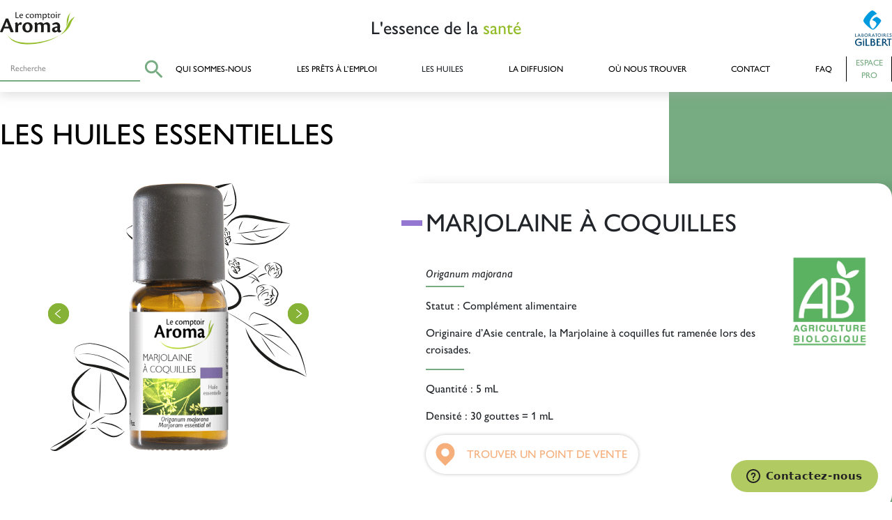

--- FILE ---
content_type: text/html; charset=UTF-8
request_url: https://www.lecomptoiraroma.fr/produit/huile-essentielle-marjolaine-a-coquilles/
body_size: 15414
content:

<!doctype html>
<html lang="fr-FR">
	<head>
		<meta charset="UTF-8">
		<meta name="viewport" content="width=device-width, initial-scale=1, maximum-scale=1.0, user-scalable=no">
		<meta name="facebook-domain-verification" content="svzq9po1r443rs1b0ioj31uzf35kaj" /> 
		<link rel="profile" href="http://gmpg.org/xfn/11">
		<link rel="pingback" href="https://www.lecomptoiraroma.fr/xmlrpc.php">
		<link rel="stylesheet" href="https://use.typekit.net/jrz7bmf.css">

		<link rel="apple-touch-icon" sizes="57x57" href="https://www.lecomptoiraroma.fr/wp-content/themes/lca-2020/assets/img/favicon/apple-icon-114x114.png">
		<link rel="apple-touch-icon" sizes="60x60" href="https://www.lecomptoiraroma.fr/wp-content/themes/lca-2020/assets/img/favicon/apple-icon-60x60.png">
		<link rel="apple-touch-icon" sizes="72x72" href="https://www.lecomptoiraroma.fr/wp-content/themes/lca-2020/assets/img/favicon/apple-icon-72x72.png">
		<link rel="apple-touch-icon" sizes="76x76" href="https://www.lecomptoiraroma.fr/wp-content/themes/lca-2020/assets/img/favicon/apple-icon-76x76.png">
		<link rel="apple-touch-icon" sizes="114x114" href="https://www.lecomptoiraroma.fr/wp-content/themes/lca-2020/assets/img/favicon/apple-icon-114x114.png">
		<link rel="apple-touch-icon" sizes="120x120" href="https://www.lecomptoiraroma.fr/wp-content/themes/lca-2020/assets/img/favicon/apple-icon-120x120.png">
		<link rel="apple-touch-icon" sizes="144x144" href="https://www.lecomptoiraroma.fr/wp-content/themes/lca-2020/assets/img/favicon/apple-icon-144x144.png">
		<link rel="apple-touch-icon" sizes="152x152" href="https://www.lecomptoiraroma.fr/wp-content/themes/lca-2020/assets/img/favicon/apple-icon-152x152.png">
		<link rel="apple-touch-icon" sizes="180x180" href="https://www.lecomptoiraroma.fr/wp-content/themes/lca-2020/assets/img/favicon/apple-icon-180x180.png">
		<link rel="icon" type="image/png" sizes="192x192"  href="https://www.lecomptoiraroma.fr/wp-content/themes/lca-2020/assets/img/favicon/android-icon-192x192.png">
		<link rel="icon" type="image/png" sizes="32x32" href="https://www.lecomptoiraroma.fr/wp-content/themes/lca-2020/assets/img/favicon/favicon-32x32.png">
		<link rel="icon" type="image/png" sizes="96x96" href="https://www.lecomptoiraroma.fr/wp-content/themes/lca-2020/assets/img/favicon/favicon-96x96.png">
		<link rel="icon" type="image/png" sizes="16x16" href="https://www.lecomptoiraroma.fr/wp-content/themes/lca-2020/assets/img/favicon/favicon-16x16.png">
		<link rel="manifest" href="https://www.lecomptoiraroma.fr/wp-content/themes/lca-2020/assets/img/favicon/manifest.json">
		<meta name="msapplication-TileColor" content="#ffffff">
		<meta name="msapplication-TileImage" content="https://www.lecomptoiraroma.fr/wp-content/themes/lca-2020/assets/img/favicon/ms-icon-144x144.png">
		<meta name="theme-color" content="#ffffff">

		<meta name='robots' content='index, follow, max-image-preview:large, max-snippet:-1, max-video-preview:-1' />
	<style>img:is([sizes="auto" i], [sizes^="auto," i]) { contain-intrinsic-size: 3000px 1500px }</style>
	<link rel="alternate" hreflang="fr" href="https://www.lecomptoiraroma.fr/produit/huile-essentielle-marjolaine-a-coquilles/" />
<link rel="alternate" hreflang="x-default" href="https://www.lecomptoiraroma.fr/produit/huile-essentielle-marjolaine-a-coquilles/" />

	<!-- This site is optimized with the Yoast SEO plugin v26.4 - https://yoast.com/wordpress/plugins/seo/ -->
	<title>Marjolaine à coquilles - Le Comptoir Aroma</title>
	<link rel="canonical" href="https://www.lecomptoiraroma.fr/produit/huile-essentielle-marjolaine-a-coquilles/" />
	<meta property="og:locale" content="fr_FR" />
	<meta property="og:type" content="article" />
	<meta property="og:title" content="Marjolaine à coquilles - Le Comptoir Aroma" />
	<meta property="og:description" content="Originaire d’Asie centrale, la Marjolaine à coquilles fut ramenée lors des croisades." />
	<meta property="og:url" content="https://www.lecomptoiraroma.fr/produit/huile-essentielle-marjolaine-a-coquilles/" />
	<meta property="og:site_name" content="Le Comptoir Aroma" />
	<meta property="article:publisher" content="https://www.facebook.com/lecomptoiraroma/" />
	<meta property="article:modified_time" content="2021-10-08T12:35:07+00:00" />
	<meta property="og:image" content="https://www.lecomptoiraroma.fr/wp-content/uploads/2021/01/marjolaine-coquilles-ac-2.png" />
	<meta property="og:image:width" content="600" />
	<meta property="og:image:height" content="600" />
	<meta property="og:image:type" content="image/png" />
	<meta name="twitter:card" content="summary_large_image" />
	<script type="application/ld+json" class="yoast-schema-graph">{"@context":"https://schema.org","@graph":[{"@type":"WebPage","@id":"https://www.lecomptoiraroma.fr/produit/huile-essentielle-marjolaine-a-coquilles/","url":"https://www.lecomptoiraroma.fr/produit/huile-essentielle-marjolaine-a-coquilles/","name":"Marjolaine à coquilles - Le Comptoir Aroma","isPartOf":{"@id":"https://www.lecomptoiraroma.fr/#website"},"primaryImageOfPage":{"@id":"https://www.lecomptoiraroma.fr/produit/huile-essentielle-marjolaine-a-coquilles/#primaryimage"},"image":{"@id":"https://www.lecomptoiraroma.fr/produit/huile-essentielle-marjolaine-a-coquilles/#primaryimage"},"thumbnailUrl":"https://www.lecomptoiraroma.fr/wp-content/uploads/2021/01/marjolaine-coquilles-ac-2.png","datePublished":"2021-01-12T13:59:50+00:00","dateModified":"2021-10-08T12:35:07+00:00","breadcrumb":{"@id":"https://www.lecomptoiraroma.fr/produit/huile-essentielle-marjolaine-a-coquilles/#breadcrumb"},"inLanguage":"fr-FR","potentialAction":[{"@type":"ReadAction","target":["https://www.lecomptoiraroma.fr/produit/huile-essentielle-marjolaine-a-coquilles/"]}]},{"@type":"ImageObject","inLanguage":"fr-FR","@id":"https://www.lecomptoiraroma.fr/produit/huile-essentielle-marjolaine-a-coquilles/#primaryimage","url":"https://www.lecomptoiraroma.fr/wp-content/uploads/2021/01/marjolaine-coquilles-ac-2.png","contentUrl":"https://www.lecomptoiraroma.fr/wp-content/uploads/2021/01/marjolaine-coquilles-ac-2.png","width":600,"height":600,"caption":"Huile essentielle marjolaine à coquilles"},{"@type":"BreadcrumbList","@id":"https://www.lecomptoiraroma.fr/produit/huile-essentielle-marjolaine-a-coquilles/#breadcrumb","itemListElement":[{"@type":"ListItem","position":1,"name":"Accueil","item":"https://www.lecomptoiraroma.fr/"},{"@type":"ListItem","position":2,"name":"Boutique","item":"https://www.lecomptoiraroma.fr/boutique/"},{"@type":"ListItem","position":3,"name":"Marjolaine à coquilles"}]},{"@type":"WebSite","@id":"https://www.lecomptoiraroma.fr/#website","url":"https://www.lecomptoiraroma.fr/","name":"Le Comptoir Aroma","description":"L&#039;essence de la santé","publisher":{"@id":"https://www.lecomptoiraroma.fr/#organization"},"alternateName":"Le Comptoir Aroma","potentialAction":[{"@type":"SearchAction","target":{"@type":"EntryPoint","urlTemplate":"https://www.lecomptoiraroma.fr/?s={search_term_string}"},"query-input":{"@type":"PropertyValueSpecification","valueRequired":true,"valueName":"search_term_string"}}],"inLanguage":"fr-FR"},{"@type":"Organization","@id":"https://www.lecomptoiraroma.fr/#organization","name":"Le Comptoir Aroma","url":"https://www.lecomptoiraroma.fr/","logo":{"@type":"ImageObject","inLanguage":"fr-FR","@id":"https://www.lecomptoiraroma.fr/#/schema/logo/image/","url":"https://www.lecomptoiraroma.fr/wp-content/uploads/2024/08/LCA.png","contentUrl":"https://www.lecomptoiraroma.fr/wp-content/uploads/2024/08/LCA.png","width":374,"height":163,"caption":"Le Comptoir Aroma"},"image":{"@id":"https://www.lecomptoiraroma.fr/#/schema/logo/image/"},"sameAs":["https://www.facebook.com/lecomptoiraroma/","https://www.instagram.com/lecomptoiraroma/?hl=fr"]}]}</script>
	<!-- / Yoast SEO plugin. -->


<script>
window._wpemojiSettings = {"baseUrl":"https:\/\/s.w.org\/images\/core\/emoji\/16.0.1\/72x72\/","ext":".png","svgUrl":"https:\/\/s.w.org\/images\/core\/emoji\/16.0.1\/svg\/","svgExt":".svg","source":{"concatemoji":"https:\/\/www.lecomptoiraroma.fr\/wp-includes\/js\/wp-emoji-release.min.js?ver=6.8.3"}};
/*! This file is auto-generated */
!function(s,n){var o,i,e;function c(e){try{var t={supportTests:e,timestamp:(new Date).valueOf()};sessionStorage.setItem(o,JSON.stringify(t))}catch(e){}}function p(e,t,n){e.clearRect(0,0,e.canvas.width,e.canvas.height),e.fillText(t,0,0);var t=new Uint32Array(e.getImageData(0,0,e.canvas.width,e.canvas.height).data),a=(e.clearRect(0,0,e.canvas.width,e.canvas.height),e.fillText(n,0,0),new Uint32Array(e.getImageData(0,0,e.canvas.width,e.canvas.height).data));return t.every(function(e,t){return e===a[t]})}function u(e,t){e.clearRect(0,0,e.canvas.width,e.canvas.height),e.fillText(t,0,0);for(var n=e.getImageData(16,16,1,1),a=0;a<n.data.length;a++)if(0!==n.data[a])return!1;return!0}function f(e,t,n,a){switch(t){case"flag":return n(e,"\ud83c\udff3\ufe0f\u200d\u26a7\ufe0f","\ud83c\udff3\ufe0f\u200b\u26a7\ufe0f")?!1:!n(e,"\ud83c\udde8\ud83c\uddf6","\ud83c\udde8\u200b\ud83c\uddf6")&&!n(e,"\ud83c\udff4\udb40\udc67\udb40\udc62\udb40\udc65\udb40\udc6e\udb40\udc67\udb40\udc7f","\ud83c\udff4\u200b\udb40\udc67\u200b\udb40\udc62\u200b\udb40\udc65\u200b\udb40\udc6e\u200b\udb40\udc67\u200b\udb40\udc7f");case"emoji":return!a(e,"\ud83e\udedf")}return!1}function g(e,t,n,a){var r="undefined"!=typeof WorkerGlobalScope&&self instanceof WorkerGlobalScope?new OffscreenCanvas(300,150):s.createElement("canvas"),o=r.getContext("2d",{willReadFrequently:!0}),i=(o.textBaseline="top",o.font="600 32px Arial",{});return e.forEach(function(e){i[e]=t(o,e,n,a)}),i}function t(e){var t=s.createElement("script");t.src=e,t.defer=!0,s.head.appendChild(t)}"undefined"!=typeof Promise&&(o="wpEmojiSettingsSupports",i=["flag","emoji"],n.supports={everything:!0,everythingExceptFlag:!0},e=new Promise(function(e){s.addEventListener("DOMContentLoaded",e,{once:!0})}),new Promise(function(t){var n=function(){try{var e=JSON.parse(sessionStorage.getItem(o));if("object"==typeof e&&"number"==typeof e.timestamp&&(new Date).valueOf()<e.timestamp+604800&&"object"==typeof e.supportTests)return e.supportTests}catch(e){}return null}();if(!n){if("undefined"!=typeof Worker&&"undefined"!=typeof OffscreenCanvas&&"undefined"!=typeof URL&&URL.createObjectURL&&"undefined"!=typeof Blob)try{var e="postMessage("+g.toString()+"("+[JSON.stringify(i),f.toString(),p.toString(),u.toString()].join(",")+"));",a=new Blob([e],{type:"text/javascript"}),r=new Worker(URL.createObjectURL(a),{name:"wpTestEmojiSupports"});return void(r.onmessage=function(e){c(n=e.data),r.terminate(),t(n)})}catch(e){}c(n=g(i,f,p,u))}t(n)}).then(function(e){for(var t in e)n.supports[t]=e[t],n.supports.everything=n.supports.everything&&n.supports[t],"flag"!==t&&(n.supports.everythingExceptFlag=n.supports.everythingExceptFlag&&n.supports[t]);n.supports.everythingExceptFlag=n.supports.everythingExceptFlag&&!n.supports.flag,n.DOMReady=!1,n.readyCallback=function(){n.DOMReady=!0}}).then(function(){return e}).then(function(){var e;n.supports.everything||(n.readyCallback(),(e=n.source||{}).concatemoji?t(e.concatemoji):e.wpemoji&&e.twemoji&&(t(e.twemoji),t(e.wpemoji)))}))}((window,document),window._wpemojiSettings);
</script>
<link rel='stylesheet' id='sbi_styles-css' href='https://www.lecomptoiraroma.fr/wp-content/plugins/instagram-feed/css/sbi-styles.min.css?ver=6.10.0' media='all' />
<style id='wp-emoji-styles-inline-css'>

	img.wp-smiley, img.emoji {
		display: inline !important;
		border: none !important;
		box-shadow: none !important;
		height: 1em !important;
		width: 1em !important;
		margin: 0 0.07em !important;
		vertical-align: -0.1em !important;
		background: none !important;
		padding: 0 !important;
	}
</style>
<link rel='stylesheet' id='wp-block-library-css' href='https://www.lecomptoiraroma.fr/wp-includes/css/dist/block-library/style.min.css?ver=6.8.3' media='all' />
<style id='classic-theme-styles-inline-css'>
/*! This file is auto-generated */
.wp-block-button__link{color:#fff;background-color:#32373c;border-radius:9999px;box-shadow:none;text-decoration:none;padding:calc(.667em + 2px) calc(1.333em + 2px);font-size:1.125em}.wp-block-file__button{background:#32373c;color:#fff;text-decoration:none}
</style>
<style id='filebird-block-filebird-gallery-style-inline-css'>
ul.filebird-block-filebird-gallery{margin:auto!important;padding:0!important;width:100%}ul.filebird-block-filebird-gallery.layout-grid{display:grid;grid-gap:20px;align-items:stretch;grid-template-columns:repeat(var(--columns),1fr);justify-items:stretch}ul.filebird-block-filebird-gallery.layout-grid li img{border:1px solid #ccc;box-shadow:2px 2px 6px 0 rgba(0,0,0,.3);height:100%;max-width:100%;-o-object-fit:cover;object-fit:cover;width:100%}ul.filebird-block-filebird-gallery.layout-masonry{-moz-column-count:var(--columns);-moz-column-gap:var(--space);column-gap:var(--space);-moz-column-width:var(--min-width);columns:var(--min-width) var(--columns);display:block;overflow:auto}ul.filebird-block-filebird-gallery.layout-masonry li{margin-bottom:var(--space)}ul.filebird-block-filebird-gallery li{list-style:none}ul.filebird-block-filebird-gallery li figure{height:100%;margin:0;padding:0;position:relative;width:100%}ul.filebird-block-filebird-gallery li figure figcaption{background:linear-gradient(0deg,rgba(0,0,0,.7),rgba(0,0,0,.3) 70%,transparent);bottom:0;box-sizing:border-box;color:#fff;font-size:.8em;margin:0;max-height:100%;overflow:auto;padding:3em .77em .7em;position:absolute;text-align:center;width:100%;z-index:2}ul.filebird-block-filebird-gallery li figure figcaption a{color:inherit}.fb-block-hover-animation-zoomIn figure{overflow:hidden}.fb-block-hover-animation-zoomIn figure img{transform:scale(1);transition:.3s ease-in-out}.fb-block-hover-animation-zoomIn figure:hover img{transform:scale(1.3)}.fb-block-hover-animation-shine figure{overflow:hidden;position:relative}.fb-block-hover-animation-shine figure:before{background:linear-gradient(90deg,hsla(0,0%,100%,0) 0,hsla(0,0%,100%,.3));content:"";display:block;height:100%;left:-75%;position:absolute;top:0;transform:skewX(-25deg);width:50%;z-index:2}.fb-block-hover-animation-shine figure:hover:before{animation:shine .75s}@keyframes shine{to{left:125%}}.fb-block-hover-animation-opacity figure{overflow:hidden}.fb-block-hover-animation-opacity figure img{opacity:1;transition:.3s ease-in-out}.fb-block-hover-animation-opacity figure:hover img{opacity:.5}.fb-block-hover-animation-grayscale figure img{filter:grayscale(100%);transition:.3s ease-in-out}.fb-block-hover-animation-grayscale figure:hover img{filter:grayscale(0)}

</style>
<style id='global-styles-inline-css'>
:root{--wp--preset--aspect-ratio--square: 1;--wp--preset--aspect-ratio--4-3: 4/3;--wp--preset--aspect-ratio--3-4: 3/4;--wp--preset--aspect-ratio--3-2: 3/2;--wp--preset--aspect-ratio--2-3: 2/3;--wp--preset--aspect-ratio--16-9: 16/9;--wp--preset--aspect-ratio--9-16: 9/16;--wp--preset--color--black: #000000;--wp--preset--color--cyan-bluish-gray: #abb8c3;--wp--preset--color--white: #ffffff;--wp--preset--color--pale-pink: #f78da7;--wp--preset--color--vivid-red: #cf2e2e;--wp--preset--color--luminous-vivid-orange: #ff6900;--wp--preset--color--luminous-vivid-amber: #fcb900;--wp--preset--color--light-green-cyan: #7bdcb5;--wp--preset--color--vivid-green-cyan: #00d084;--wp--preset--color--pale-cyan-blue: #8ed1fc;--wp--preset--color--vivid-cyan-blue: #0693e3;--wp--preset--color--vivid-purple: #9b51e0;--wp--preset--gradient--vivid-cyan-blue-to-vivid-purple: linear-gradient(135deg,rgba(6,147,227,1) 0%,rgb(155,81,224) 100%);--wp--preset--gradient--light-green-cyan-to-vivid-green-cyan: linear-gradient(135deg,rgb(122,220,180) 0%,rgb(0,208,130) 100%);--wp--preset--gradient--luminous-vivid-amber-to-luminous-vivid-orange: linear-gradient(135deg,rgba(252,185,0,1) 0%,rgba(255,105,0,1) 100%);--wp--preset--gradient--luminous-vivid-orange-to-vivid-red: linear-gradient(135deg,rgba(255,105,0,1) 0%,rgb(207,46,46) 100%);--wp--preset--gradient--very-light-gray-to-cyan-bluish-gray: linear-gradient(135deg,rgb(238,238,238) 0%,rgb(169,184,195) 100%);--wp--preset--gradient--cool-to-warm-spectrum: linear-gradient(135deg,rgb(74,234,220) 0%,rgb(151,120,209) 20%,rgb(207,42,186) 40%,rgb(238,44,130) 60%,rgb(251,105,98) 80%,rgb(254,248,76) 100%);--wp--preset--gradient--blush-light-purple: linear-gradient(135deg,rgb(255,206,236) 0%,rgb(152,150,240) 100%);--wp--preset--gradient--blush-bordeaux: linear-gradient(135deg,rgb(254,205,165) 0%,rgb(254,45,45) 50%,rgb(107,0,62) 100%);--wp--preset--gradient--luminous-dusk: linear-gradient(135deg,rgb(255,203,112) 0%,rgb(199,81,192) 50%,rgb(65,88,208) 100%);--wp--preset--gradient--pale-ocean: linear-gradient(135deg,rgb(255,245,203) 0%,rgb(182,227,212) 50%,rgb(51,167,181) 100%);--wp--preset--gradient--electric-grass: linear-gradient(135deg,rgb(202,248,128) 0%,rgb(113,206,126) 100%);--wp--preset--gradient--midnight: linear-gradient(135deg,rgb(2,3,129) 0%,rgb(40,116,252) 100%);--wp--preset--font-size--small: 13px;--wp--preset--font-size--medium: 20px;--wp--preset--font-size--large: 36px;--wp--preset--font-size--x-large: 42px;--wp--preset--spacing--20: 0.44rem;--wp--preset--spacing--30: 0.67rem;--wp--preset--spacing--40: 1rem;--wp--preset--spacing--50: 1.5rem;--wp--preset--spacing--60: 2.25rem;--wp--preset--spacing--70: 3.38rem;--wp--preset--spacing--80: 5.06rem;--wp--preset--shadow--natural: 6px 6px 9px rgba(0, 0, 0, 0.2);--wp--preset--shadow--deep: 12px 12px 50px rgba(0, 0, 0, 0.4);--wp--preset--shadow--sharp: 6px 6px 0px rgba(0, 0, 0, 0.2);--wp--preset--shadow--outlined: 6px 6px 0px -3px rgba(255, 255, 255, 1), 6px 6px rgba(0, 0, 0, 1);--wp--preset--shadow--crisp: 6px 6px 0px rgba(0, 0, 0, 1);}:where(.is-layout-flex){gap: 0.5em;}:where(.is-layout-grid){gap: 0.5em;}body .is-layout-flex{display: flex;}.is-layout-flex{flex-wrap: wrap;align-items: center;}.is-layout-flex > :is(*, div){margin: 0;}body .is-layout-grid{display: grid;}.is-layout-grid > :is(*, div){margin: 0;}:where(.wp-block-columns.is-layout-flex){gap: 2em;}:where(.wp-block-columns.is-layout-grid){gap: 2em;}:where(.wp-block-post-template.is-layout-flex){gap: 1.25em;}:where(.wp-block-post-template.is-layout-grid){gap: 1.25em;}.has-black-color{color: var(--wp--preset--color--black) !important;}.has-cyan-bluish-gray-color{color: var(--wp--preset--color--cyan-bluish-gray) !important;}.has-white-color{color: var(--wp--preset--color--white) !important;}.has-pale-pink-color{color: var(--wp--preset--color--pale-pink) !important;}.has-vivid-red-color{color: var(--wp--preset--color--vivid-red) !important;}.has-luminous-vivid-orange-color{color: var(--wp--preset--color--luminous-vivid-orange) !important;}.has-luminous-vivid-amber-color{color: var(--wp--preset--color--luminous-vivid-amber) !important;}.has-light-green-cyan-color{color: var(--wp--preset--color--light-green-cyan) !important;}.has-vivid-green-cyan-color{color: var(--wp--preset--color--vivid-green-cyan) !important;}.has-pale-cyan-blue-color{color: var(--wp--preset--color--pale-cyan-blue) !important;}.has-vivid-cyan-blue-color{color: var(--wp--preset--color--vivid-cyan-blue) !important;}.has-vivid-purple-color{color: var(--wp--preset--color--vivid-purple) !important;}.has-black-background-color{background-color: var(--wp--preset--color--black) !important;}.has-cyan-bluish-gray-background-color{background-color: var(--wp--preset--color--cyan-bluish-gray) !important;}.has-white-background-color{background-color: var(--wp--preset--color--white) !important;}.has-pale-pink-background-color{background-color: var(--wp--preset--color--pale-pink) !important;}.has-vivid-red-background-color{background-color: var(--wp--preset--color--vivid-red) !important;}.has-luminous-vivid-orange-background-color{background-color: var(--wp--preset--color--luminous-vivid-orange) !important;}.has-luminous-vivid-amber-background-color{background-color: var(--wp--preset--color--luminous-vivid-amber) !important;}.has-light-green-cyan-background-color{background-color: var(--wp--preset--color--light-green-cyan) !important;}.has-vivid-green-cyan-background-color{background-color: var(--wp--preset--color--vivid-green-cyan) !important;}.has-pale-cyan-blue-background-color{background-color: var(--wp--preset--color--pale-cyan-blue) !important;}.has-vivid-cyan-blue-background-color{background-color: var(--wp--preset--color--vivid-cyan-blue) !important;}.has-vivid-purple-background-color{background-color: var(--wp--preset--color--vivid-purple) !important;}.has-black-border-color{border-color: var(--wp--preset--color--black) !important;}.has-cyan-bluish-gray-border-color{border-color: var(--wp--preset--color--cyan-bluish-gray) !important;}.has-white-border-color{border-color: var(--wp--preset--color--white) !important;}.has-pale-pink-border-color{border-color: var(--wp--preset--color--pale-pink) !important;}.has-vivid-red-border-color{border-color: var(--wp--preset--color--vivid-red) !important;}.has-luminous-vivid-orange-border-color{border-color: var(--wp--preset--color--luminous-vivid-orange) !important;}.has-luminous-vivid-amber-border-color{border-color: var(--wp--preset--color--luminous-vivid-amber) !important;}.has-light-green-cyan-border-color{border-color: var(--wp--preset--color--light-green-cyan) !important;}.has-vivid-green-cyan-border-color{border-color: var(--wp--preset--color--vivid-green-cyan) !important;}.has-pale-cyan-blue-border-color{border-color: var(--wp--preset--color--pale-cyan-blue) !important;}.has-vivid-cyan-blue-border-color{border-color: var(--wp--preset--color--vivid-cyan-blue) !important;}.has-vivid-purple-border-color{border-color: var(--wp--preset--color--vivid-purple) !important;}.has-vivid-cyan-blue-to-vivid-purple-gradient-background{background: var(--wp--preset--gradient--vivid-cyan-blue-to-vivid-purple) !important;}.has-light-green-cyan-to-vivid-green-cyan-gradient-background{background: var(--wp--preset--gradient--light-green-cyan-to-vivid-green-cyan) !important;}.has-luminous-vivid-amber-to-luminous-vivid-orange-gradient-background{background: var(--wp--preset--gradient--luminous-vivid-amber-to-luminous-vivid-orange) !important;}.has-luminous-vivid-orange-to-vivid-red-gradient-background{background: var(--wp--preset--gradient--luminous-vivid-orange-to-vivid-red) !important;}.has-very-light-gray-to-cyan-bluish-gray-gradient-background{background: var(--wp--preset--gradient--very-light-gray-to-cyan-bluish-gray) !important;}.has-cool-to-warm-spectrum-gradient-background{background: var(--wp--preset--gradient--cool-to-warm-spectrum) !important;}.has-blush-light-purple-gradient-background{background: var(--wp--preset--gradient--blush-light-purple) !important;}.has-blush-bordeaux-gradient-background{background: var(--wp--preset--gradient--blush-bordeaux) !important;}.has-luminous-dusk-gradient-background{background: var(--wp--preset--gradient--luminous-dusk) !important;}.has-pale-ocean-gradient-background{background: var(--wp--preset--gradient--pale-ocean) !important;}.has-electric-grass-gradient-background{background: var(--wp--preset--gradient--electric-grass) !important;}.has-midnight-gradient-background{background: var(--wp--preset--gradient--midnight) !important;}.has-small-font-size{font-size: var(--wp--preset--font-size--small) !important;}.has-medium-font-size{font-size: var(--wp--preset--font-size--medium) !important;}.has-large-font-size{font-size: var(--wp--preset--font-size--large) !important;}.has-x-large-font-size{font-size: var(--wp--preset--font-size--x-large) !important;}
:where(.wp-block-post-template.is-layout-flex){gap: 1.25em;}:where(.wp-block-post-template.is-layout-grid){gap: 1.25em;}
:where(.wp-block-columns.is-layout-flex){gap: 2em;}:where(.wp-block-columns.is-layout-grid){gap: 2em;}
:root :where(.wp-block-pullquote){font-size: 1.5em;line-height: 1.6;}
</style>
<link rel='stylesheet' id='woocommerce-layout-css' href='https://www.lecomptoiraroma.fr/wp-content/plugins/woocommerce/assets/css/woocommerce-layout.css?ver=10.3.7' media='all' />
<link rel='stylesheet' id='woocommerce-smallscreen-css' href='https://www.lecomptoiraroma.fr/wp-content/plugins/woocommerce/assets/css/woocommerce-smallscreen.css?ver=10.3.7' media='only screen and (max-width: 768px)' />
<link rel='stylesheet' id='woocommerce-general-css' href='https://www.lecomptoiraroma.fr/wp-content/plugins/woocommerce/assets/css/woocommerce.css?ver=10.3.7' media='all' />
<style id='woocommerce-inline-inline-css'>
.woocommerce form .form-row .required { visibility: visible; }
</style>
<link rel='stylesheet' id='aws-pro-style-css' href='https://www.lecomptoiraroma.fr/wp-content/plugins/advanced-woo-search-pro/assets/css/common.css?ver=1.50' media='all' />
<link rel='stylesheet' id='fancybox-css' href='https://www.lecomptoiraroma.fr/wp-content/plugins/twist/assets/css/jquery.fancybox.min.css?ver=3.5.9' media='all' />
<link rel='stylesheet' id='slick-theme-css' href='https://www.lecomptoiraroma.fr/wp-content/plugins/twist/assets/css/slick-theme.css?ver=6.8.3' media='all' />
<link rel='stylesheet' id='slick-css' href='https://www.lecomptoiraroma.fr/wp-content/plugins/twist/assets/css/slick.css?ver=6.8.3' media='all' />
<link rel='stylesheet' id='wpgs-css' href='https://www.lecomptoiraroma.fr/wp-content/plugins/twist/assets/css/wpgs-style.css?ver=3.5.9' media='all' />
<style id='wpgs-inline-css'>

			a.woocommerce-product-gallery__lightbox {
				width: 100%;
				height: 100%;
				opacity: 0 !important;
			}
			.fancybox-thumbs{
				width:115px;
			}
			.fancybox-thumbs__list a{
				 max-width: calc(100% - 4px);
				 margin:3px;
			} 
				@media (min-width: 1025px) {
				.wpgs-thumb{
					display:none;
				};
				}
				@media (min-width: 768px) and (max-width: 1024px)  {
				.wpgs-thumb{
					display:none;
				};
				}
				@media only screen and (max-width: 767px){
				.wpgs-thumb{
					display:none;
				};
				}

			.thumbnail_image:after{
				background: rgba(255,255,255,0.54);
			}

			
			.wpgs-image .slick-prev{
				opacity:1;
				left:0;
			}
			.wpgs-image .slick-next{
				opacity:1;
				right:0;
			}
			
                 .wpgs-wrapper .slick-prev:before, .wpgs-wrapper .slick-next:before,.wpgs-image button:not(.toggle){

				color: #fff;
				}
                .wpgs-wrapper .slick-prev,.wpgs-wrapper .slick-next{
				background: rgba(0,0,0,0) !important;

				}

				.woocommerce-product-gallery__lightbox {
					 background: #000;
					 color: #fff;
				}

				.fancybox-bg,.fancybox-button{
					background: rgba(10,0,0,0.75);
				}
				.fancybox-caption__body,.fancybox-infobar{
					 color: #fff;
				}

				.thumbnail_image{
					margin: 15px;
				}
				
				.arrow-next:before,
				.slick-next:before{
				content: '\e80a';
				}
				.arrow-prev:before,
				.slick-prev:before{
				content: '\e80b';
				}
				[dir='rtl'] .slick-next:before {
					content: '\e80b';
				}
				[dir='rtl'] .slick-prev:before {
					content: '\e80a';
				}
				
			@media only screen and (max-width: 767px)  {

			a.woocommerce-product-gallery__lightbox {
			width: auto !important;
    		height: auto !important;
    		opacity: 1 !important;
			}
			}
</style>
<link rel='stylesheet' id='brands-styles-css' href='https://www.lecomptoiraroma.fr/wp-content/plugins/woocommerce/assets/css/brands.css?ver=10.3.7' media='all' />
<link rel='stylesheet' id='uikit-css' href='https://www.lecomptoiraroma.fr/wp-content/themes/lca-2020/assets/sass/uikit.css?ver=1' media='all' />
<link rel='stylesheet' id='style-css' href='https://www.lecomptoiraroma.fr/wp-content/themes/lca-2020/style.css?ver=1' media='all' />
<script src="https://www.lecomptoiraroma.fr/wp-includes/js/jquery/jquery.min.js?ver=3.7.1" id="jquery-core-js"></script>
<script src="https://www.lecomptoiraroma.fr/wp-includes/js/jquery/jquery-migrate.min.js?ver=3.4.1" id="jquery-migrate-js"></script>
<script id="wc-single-product-js-extra">
var wc_single_product_params = {"i18n_required_rating_text":"Veuillez s\u00e9lectionner une note","i18n_rating_options":["1\u00a0\u00e9toile sur 5","2\u00a0\u00e9toiles sur 5","3\u00a0\u00e9toiles sur 5","4\u00a0\u00e9toiles sur 5","5\u00a0\u00e9toiles sur 5"],"i18n_product_gallery_trigger_text":"Voir la galerie d\u2019images en plein \u00e9cran","review_rating_required":"yes","flexslider":{"rtl":false,"animation":"slide","smoothHeight":true,"directionNav":false,"controlNav":"thumbnails","slideshow":false,"animationSpeed":500,"animationLoop":false,"allowOneSlide":false},"zoom_enabled":"","zoom_options":[],"photoswipe_enabled":"","photoswipe_options":{"shareEl":false,"closeOnScroll":false,"history":false,"hideAnimationDuration":0,"showAnimationDuration":0},"flexslider_enabled":""};
</script>
<script src="https://www.lecomptoiraroma.fr/wp-content/plugins/woocommerce/assets/js/frontend/single-product.min.js?ver=10.3.7" id="wc-single-product-js" defer data-wp-strategy="defer"></script>
<script src="https://www.lecomptoiraroma.fr/wp-content/plugins/woocommerce/assets/js/jquery-blockui/jquery.blockUI.min.js?ver=2.7.0-wc.10.3.7" id="wc-jquery-blockui-js" defer data-wp-strategy="defer"></script>
<script src="https://www.lecomptoiraroma.fr/wp-content/plugins/woocommerce/assets/js/js-cookie/js.cookie.min.js?ver=2.1.4-wc.10.3.7" id="wc-js-cookie-js" defer data-wp-strategy="defer"></script>
<script id="woocommerce-js-extra">
var woocommerce_params = {"ajax_url":"\/wp-admin\/admin-ajax.php","wc_ajax_url":"\/?wc-ajax=%%endpoint%%","i18n_password_show":"Afficher le mot de passe","i18n_password_hide":"Masquer le mot de passe"};
</script>
<script src="https://www.lecomptoiraroma.fr/wp-content/plugins/woocommerce/assets/js/frontend/woocommerce.min.js?ver=10.3.7" id="woocommerce-js" defer data-wp-strategy="defer"></script>
<script src="https://www.lecomptoiraroma.fr/wp-content/plugins/twist/assets/js/jquery.fancybox.min.js?ver=3.5.9" id="fancybox-js"></script>
<script src="https://www.lecomptoiraroma.fr/wp-content/themes/lca-2020/node_modules/bootstrap/dist/js/bootstrap.min.js?ver=1.0.0" id="bootstrap-js"></script>
<link rel="https://api.w.org/" href="https://www.lecomptoiraroma.fr/wp-json/" /><link rel="alternate" title="JSON" type="application/json" href="https://www.lecomptoiraroma.fr/wp-json/wp/v2/product/237" /><link rel="EditURI" type="application/rsd+xml" title="RSD" href="https://www.lecomptoiraroma.fr/xmlrpc.php?rsd" />
<meta name="generator" content="WordPress 6.8.3" />
<meta name="generator" content="WooCommerce 10.3.7" />
<link rel='shortlink' href='https://www.lecomptoiraroma.fr/?p=237' />
<link rel="alternate" title="oEmbed (JSON)" type="application/json+oembed" href="https://www.lecomptoiraroma.fr/wp-json/oembed/1.0/embed?url=https%3A%2F%2Fwww.lecomptoiraroma.fr%2Fproduit%2Fhuile-essentielle-marjolaine-a-coquilles%2F" />
<link rel="alternate" title="oEmbed (XML)" type="text/xml+oembed" href="https://www.lecomptoiraroma.fr/wp-json/oembed/1.0/embed?url=https%3A%2F%2Fwww.lecomptoiraroma.fr%2Fproduit%2Fhuile-essentielle-marjolaine-a-coquilles%2F&#038;format=xml" />
<meta name="generator" content="WPML ver:4.8.5 stt:1,4;" />

       <!-- Google Tag Manager -->
       <script>(function(w,d,s,l,i){w[l]=w[l]||[];w[l].push({'gtm.start':
       new Date().getTime(),event:'gtm.js'});var f=d.getElementsByTagName(s)[0],
       j=d.createElement(s),dl=l!='dataLayer'?'&l='+l:'';j.async=true;j.src=
       'https://www.googletagmanager.com/gtm.js?id='+i+dl;f.parentNode.insertBefore(j,f);
       })(window,document,'script','dataLayer','GTM-TNS7KV9');</script>
       <!-- End Google Tag Manager -->

	   <!-- Matomo Tag Manager -->
		<script>
		var _mtm = window._mtm = window._mtm || [];
		_mtm.push({'mtm.startTime': (new Date().getTime()), 'event': 'mtm.Start'});
		(function() {
			var d=document, g=d.createElement('script'), s=d.getElementsByTagName('script')[0];
			g.async=true; g.src='https://cdn.matomo.cloud/groupegilbert.matomo.cloud/container_2iG6dpAX.js'; s.parentNode.insertBefore(g,s);
		})();
		</script>
		<!-- End Matomo Tag Manager -->

    	<noscript><style>.woocommerce-product-gallery{ opacity: 1 !important; }</style></noscript>
	<style type="text/css">.wpgs-gallery-caption{color:#000000;text-align:center;font-size:16px;line-height:20px;}.wpgs-video-wrapper{padding-bottom:85%;}</style>	</head>

	<body class="wp-singular product-template-default single single-product postid-237 wp-theme-lca-2020 theme-lca-2020 woocommerce woocommerce-page woocommerce-no-js">

		   
		<!-- Google Tag Manager (noscript) -->
		<noscript><iframe src="https://www.googletagmanager.com/ns.html?id=GTM-TNS7KV9"
		height="0" width="0" style="display:none;visibility:hidden"></iframe></noscript>
		<!-- End Google Tag Manager (noscript) -->
   
	
		<!-- Start of lecomptoiraroma Zendesk Widget script -->
		<script id="ze-snippet" src="https://static.zdassets.com/ekr/snippet.js?key=7702ec1d-d391-403d-ac00-de82c56982e6"> </script>
		<!-- End of lecomptoiraroma Zendesk Widget script -->

	<header class="header" id="header">
		<div class="header-container container">
			<div class="row justify-content-between align-items-center">
				<div class="logo col-xl-2 col-lg-3 col-md-3 col-sm-4 col-4">
				<a href="https://www.lecomptoiraroma.fr"><img src="https://www.lecomptoiraroma.fr/wp-content/themes/lca-2020/assets/img/logo.svg" alt="logo-lca"></a>
				</div>
				<div class="slogan">
				<p>L'essence de la <span class="color-second-green">santé</span></p>
				</div>
				<div class="logo-lg col-xl-2 col-lg-3 col-md-3">
				<a href="https://www.labogilbert.fr" target="_blank"><img src="https://www.lecomptoiraroma.fr/wp-content/themes/lca-2020/assets/img/logo-lg.svg" alt="logo-lg"></a>
				</div>
				<div class="nav-toggle">
				<div class="nav-toggle-bar"></div>
				</div>
				<div class="search">
					<div class="aws-container" data-id="2" data-url="https://www.lecomptoiraroma.fr/wp-admin/admin-ajax.php" data-siteurl="https://www.lecomptoiraroma.fr" data-lang="fr" data-show-loader="true" data-show-more="false" data-show-page="false" data-show-clear="true" data-buttons-order="2" data-target-blank="false" data-use-analytics="true" data-min-chars="1" data-filters="" data-notfound="Aucun produit trouvé" data-more="Voir tous les produits" data-sku="SKU" data-item-added="Item added" ><form class="aws-search-form" action="https://www.lecomptoiraroma.fr/" method="get" role="search" ><div class="aws-wrapper"><input  type="text" name="s" value="" class="aws-search-field" placeholder="Recherche" autocomplete="off" /><input type="hidden" name="post_type" value="product"><input type="hidden" name="type_aws" value="true"><input type="hidden" name="id" value="2"><input type="hidden" name="filter" class="awsFilterHidden" value="1"><input type="hidden" name="lang" value="fr"><div class="aws-search-clear"><span aria-label="Clear Search">×</span></div><div class="aws-loader"></div></div><div class="aws-search-btn aws-form-btn"><span class="aws-search-btn_icon"><svg focusable="false" xmlns="http://www.w3.org/2000/svg" viewBox="0 0 24 24" width="24px"><path d="M15.5 14h-.79l-.28-.27C15.41 12.59 16 11.11 16 9.5 16 5.91 13.09 3 9.5 3S3 5.91 3 9.5 5.91 16 9.5 16c1.61 0 3.09-.59 4.23-1.57l.27.28v.79l5 4.99L20.49 19l-4.99-5zm-6 0C7.01 14 5 11.99 5 9.5S7.01 5 9.5 5 14 7.01 14 9.5 11.99 14 9.5 14z"></path></svg></span></div></form></div>				</div>
				<nav class="nav-main container d-flex align-items-center">
				<div class="logo-nav display-f">
					<a href="https://www.lecomptoiraroma.fr"><img src="https://www.lecomptoiraroma.fr/wp-content/themes/lca-2020/assets/img/logo.svg" alt="logo-lca"></a>
				</div>
				<div class="slogan-nav">
					<p>L'essence de la <span class="color-second-green">santé</span></p>
				</div>
					<div class="aws-container" data-id="1" data-url="https://www.lecomptoiraroma.fr/wp-admin/admin-ajax.php" data-siteurl="https://www.lecomptoiraroma.fr" data-lang="fr" data-show-loader="true" data-show-more="false" data-show-page="false" data-show-clear="true" data-buttons-order="6" data-target-blank="false" data-use-analytics="true" data-min-chars="1" data-filters="" data-notfound="Aucun produit trouvé" data-more="Voir tous les produits" data-sku="SKU" data-item-added="Item added" ><form class="aws-search-form" action="https://www.lecomptoiraroma.fr/" method="get" role="search" ><div class="aws-wrapper"><input  type="text" name="s" value="" class="aws-search-field" placeholder="Recherche" autocomplete="off" /><input type="hidden" name="post_type" value="product"><input type="hidden" name="type_aws" value="true"><input type="hidden" name="id" value="1"><input type="hidden" name="filter" class="awsFilterHidden" value="1"><input type="hidden" name="lang" value="fr"><div class="aws-search-clear"><span aria-label="Clear Search">×</span></div><div class="aws-loader"></div></div><div class="aws-search-btn aws-form-btn"><span class="aws-search-btn_icon"><svg focusable="false" xmlns="http://www.w3.org/2000/svg" viewBox="0 0 24 24" width="24px"><path d="M15.5 14h-.79l-.28-.27C15.41 12.59 16 11.11 16 9.5 16 5.91 13.09 3 9.5 3S3 5.91 3 9.5 5.91 16 9.5 16c1.61 0 3.09-.59 4.23-1.57l.27.28v.79l5 4.99L20.49 19l-4.99-5zm-6 0C7.01 14 5 11.99 5 9.5S7.01 5 9.5 5 14 7.01 14 9.5 11.99 14 9.5 14z"></path></svg></span></div></form></div>								<div class="menu-menu-principal-container"><ul id="menu-menu-principal" class="menu d-flex align-items-start justify-content-between"><li id="menu-item-65" class="menu-item menu-item-type-custom menu-item-object-custom menu-item-has-children menu-item-65"><a href="#">Qui sommes-nous</a>
<ul class="sub-menu">
	<li id="menu-item-773" class="menu-item menu-item-type-post_type menu-item-object-page menu-item-773"><a href="https://www.lecomptoiraroma.fr/histoire-de-la-marque/">Histoire de la marque</a></li>
	<li id="menu-item-772" class="menu-item menu-item-type-post_type menu-item-object-page menu-item-772"><a href="https://www.lecomptoiraroma.fr/nos-valeurs/">Nos valeurs</a></li>
	<li id="menu-item-771" class="menu-item menu-item-type-post_type menu-item-object-page menu-item-771"><a href="https://www.lecomptoiraroma.fr/nos-engagements/">Nos engagements</a></li>
</ul>
</li>
<li id="menu-item-352" class="menu-item menu-item-type-custom menu-item-object-custom menu-item-has-children menu-item-352"><a href="#">Les prêts à l&#8217;emploi</a>
<ul class="sub-menu">
	<li id="menu-item-163" class="menu-item menu-item-type-post_type menu-item-object-page menu-item-163"><a href="https://www.lecomptoiraroma.fr/tous-nos-produits/">Tous nos produits</a></li>
	<li id="menu-item-1817" class="menu-item menu-item-type-taxonomy menu-item-object-product_cat menu-item-1817"><a href="https://www.lecomptoiraroma.fr/categorie-produit/les-prets-a-lemploi/articulations-muscles/">Articulations &amp; muscles</a></li>
	<li id="menu-item-157" class="menu-item menu-item-type-taxonomy menu-item-object-product_cat menu-item-157"><a href="https://www.lecomptoiraroma.fr/categorie-produit/les-prets-a-lemploi/assainissant/">Assainissant</a></li>
	<li id="menu-item-158" class="menu-item menu-item-type-taxonomy menu-item-object-product_cat menu-item-158"><a href="https://www.lecomptoiraroma.fr/categorie-produit/les-prets-a-lemploi/bien-etre/">Bien-être / confort</a></li>
	<li id="menu-item-159" class="menu-item menu-item-type-taxonomy menu-item-object-product_cat menu-item-159"><a href="https://www.lecomptoiraroma.fr/categorie-produit/les-prets-a-lemploi/citronella/">Citronella</a></li>
	<li id="menu-item-1851" class="menu-item menu-item-type-taxonomy menu-item-object-product_cat menu-item-1851"><a href="https://www.lecomptoiraroma.fr/categorie-produit/les-prets-a-lemploi/gamme-bebe/">Gamme bébé</a></li>
	<li id="menu-item-160" class="menu-item menu-item-type-taxonomy menu-item-object-product_cat menu-item-160"><a href="https://www.lecomptoiraroma.fr/categorie-produit/les-prets-a-lemploi/confort-respir/">Respir&rsquo; / Gorge</a></li>
	<li id="menu-item-162" class="menu-item menu-item-type-taxonomy menu-item-object-product_cat menu-item-162"><a href="https://www.lecomptoiraroma.fr/categorie-produit/les-prets-a-lemploi/ressource/">Ressource</a></li>
	<li id="menu-item-164" class="menu-item menu-item-type-taxonomy menu-item-object-product_cat menu-item-164"><a href="https://www.lecomptoiraroma.fr/categorie-produit/les-prets-a-lemploi/bases-neutre/">Base neutre</a></li>
</ul>
</li>
<li id="menu-item-68" class="menu-item menu-item-type-custom menu-item-object-custom menu-item-has-children menu-item-68"><a>Les huiles</a>
<ul class="sub-menu">
	<li id="menu-item-115" class="menu-item menu-item-type-taxonomy menu-item-object-product_cat current-product-ancestor current-menu-parent current-product-parent menu-item-115"><a href="https://www.lecomptoiraroma.fr/categorie-produit/huiles-essentielles/">Les huiles essentielles</a></li>
	<li id="menu-item-116" class="menu-item menu-item-type-taxonomy menu-item-object-product_cat menu-item-116"><a href="https://www.lecomptoiraroma.fr/categorie-produit/huiles-vegetales/">Les huiles végétales</a></li>
</ul>
</li>
<li id="menu-item-69" class="menu-item menu-item-type-custom menu-item-object-custom menu-item-has-children menu-item-69"><a href="#">La diffusion</a>
<ul class="sub-menu">
	<li id="menu-item-155" class="menu-item menu-item-type-taxonomy menu-item-object-product_cat menu-item-155"><a href="https://www.lecomptoiraroma.fr/categorie-produit/diffuseurs/">Les diffuseurs</a></li>
	<li id="menu-item-154" class="menu-item menu-item-type-taxonomy menu-item-object-product_cat menu-item-154"><a href="https://www.lecomptoiraroma.fr/categorie-produit/compositions-diffusion/">Les compositions pour diffusion</a></li>
	<li id="menu-item-1774" class="menu-item menu-item-type-taxonomy menu-item-object-product_cat menu-item-1774"><a href="https://www.lecomptoiraroma.fr/categorie-produit/parfums-interieur/">Parfums d&rsquo;intérieur</a></li>
	<li id="menu-item-153" class="menu-item menu-item-type-taxonomy menu-item-object-product_cat menu-item-153"><a href="https://www.lecomptoiraroma.fr/categorie-produit/accesoires-diffuseurs/">Les accessoires</a></li>
</ul>
</li>
<li id="menu-item-88" class="menu-item menu-item-type-post_type menu-item-object-page menu-item-88"><a href="https://www.lecomptoiraroma.fr/points-de-vente/">Où nous trouver</a></li>
<li id="menu-item-89" class="menu-item menu-item-type-post_type menu-item-object-page menu-item-89"><a href="https://www.lecomptoiraroma.fr/contact/">Contact</a></li>
<li id="menu-item-351" class="menu-item menu-item-type-post_type menu-item-object-page menu-item-351"><a href="https://www.lecomptoiraroma.fr/faq/">FAQ</a></li>
</ul></div>
				<div class="menu-menu-secondaire-container"><ul id="menu-menu-secondaire" class="menu"><li id="menu-item-73" class="menu-item menu-item-type-custom menu-item-object-custom altern-item bck-main-green menu-item-73"><a target="_blank" href="https://pro.lecomptoiraroma.fr">Espace pro</a></li>
</ul></div>				</nav>
			</div>
		</div>

	</header>

	<div id="primary" class="content-area"><main id="main" class="site-main" role="main">
					
			<div class="woocommerce-notices-wrapper"></div>
<section class="product-main">

<div class="single-title container"><a href="https://www.lecomptoiraroma.fr/categorie-produit/huiles-essentielles/"><h1>Les huiles essentielles</h1></a></div><div class="background-main-g"></div>
<div id="product-237" class="product type-product post-237 status-publish first instock product_cat-huiles-essentielles has-post-thumbnail shipping-taxable product-type-simple container">

<style>
	.wpgs-image{
		background-image: url('https://www.lecomptoiraroma.fr/wp-content/uploads/2021/01/Marjolaine-a-coquilles.svg');
		background-repeat: no-repeat;
		background-position: 50%;
	}
</style>

	<div class="woocommerce-product-gallery images wpgs-wrapper  wpgs-has-gallery-images" style="opacity:0" data-item-count="2">

	<div class="wpgs-image"  >

	<div class="wpgs1 wpgs_image" data-attachment-id=1226 ><img width="600" height="600" src="https://www.lecomptoiraroma.fr/wp-content/uploads/2021/01/marjolaine-coquilles-ac-2.png" class="wp-post-image img-attr " alt="Huile essentielle marjolaine à coquilles" data-lazy="https://www.lecomptoiraroma.fr/wp-content/uploads/2021/01/marjolaine-coquilles-ac-2.png" data-o_img="https://www.lecomptoiraroma.fr/wp-content/uploads/2021/01/marjolaine-coquilles-ac-2.png" data-large_image="https://www.lecomptoiraroma.fr/wp-content/uploads/2021/01/marjolaine-coquilles-ac-2.png" data-zoom-image="https://www.lecomptoiraroma.fr/wp-content/uploads/2021/01/marjolaine-coquilles-ac-2.png" data-caption="marjolaine-coquilles-ac" decoding="async" fetchpriority="high" srcset="https://www.lecomptoiraroma.fr/wp-content/uploads/2021/01/marjolaine-coquilles-ac-2.png 600w, https://www.lecomptoiraroma.fr/wp-content/uploads/2021/01/marjolaine-coquilles-ac-2-300x300.png 300w, https://www.lecomptoiraroma.fr/wp-content/uploads/2021/01/marjolaine-coquilles-ac-2-150x150.png 150w, https://www.lecomptoiraroma.fr/wp-content/uploads/2021/01/marjolaine-coquilles-ac-2-100x100.png 100w" sizes="(max-width: 600px) 100vw, 600px" /><a aria-label="Zoom Icon" class=" woocommerce-product-gallery__lightbox "
			href = "https://www.lecomptoiraroma.fr/wp-content/uploads/2021/01/marjolaine-coquilles-ac-2.png"
			data-elementor-open-lightbox="no"
			data-caption="marjolaine-coquilles-ac"
			data-thumb="https://www.lecomptoiraroma.fr/wp-content/uploads/2021/01/marjolaine-coquilles-ac-2-100x100.png"
			data-fancybox="wpgs"
			data-zoom-image=https://www.lecomptoiraroma.fr/wp-content/uploads/2021/01/marjolaine-coquilles-ac-2.png
			data-animation-effect="fade"
			data-transition-effect="fade"
			data-infobar="true"
			data-loop="true"
			data-hash="false"
			data-click-slide="close"
			data-options='{"buttons": ["zoom","slideShow","fullScreen","thumbs","close"] }'

			>
			<i class="none"></i>
			</a></div><div class="wpgs_image" data-attachment-id=1228 ><img width="600" height="600" src="https://www.lecomptoiraroma.fr/wp-content/uploads/2021/01/marjolaine-coquilles-3.png" class="img-attr " alt="Huile essentielle marjolaine à coquilles" data-lazy="https://www.lecomptoiraroma.fr/wp-content/uploads/2021/01/marjolaine-coquilles-3.png" data-o_img="https://www.lecomptoiraroma.fr/wp-content/uploads/2021/01/marjolaine-coquilles-3.png" data-large_image="https://www.lecomptoiraroma.fr/wp-content/uploads/2021/01/marjolaine-coquilles-3.png" data-zoom-image="https://www.lecomptoiraroma.fr/wp-content/uploads/2021/01/marjolaine-coquilles-3.png" data-caption="Huile essentielle marjolaine à coquilles" decoding="async" srcset="https://www.lecomptoiraroma.fr/wp-content/uploads/2021/01/marjolaine-coquilles-3.png 600w, https://www.lecomptoiraroma.fr/wp-content/uploads/2021/01/marjolaine-coquilles-3-300x300.png 300w, https://www.lecomptoiraroma.fr/wp-content/uploads/2021/01/marjolaine-coquilles-3-150x150.png 150w, https://www.lecomptoiraroma.fr/wp-content/uploads/2021/01/marjolaine-coquilles-3-100x100.png 100w" sizes="(max-width: 600px) 100vw, 600px" /><a aria-label="Zoom Icon" class=" woocommerce-product-gallery__lightbox "
			href = "https://www.lecomptoiraroma.fr/wp-content/uploads/2021/01/marjolaine-coquilles-3.png"
			data-elementor-open-lightbox="no"
			data-caption="Huile essentielle marjolaine à coquilles"
			data-thumb="https://www.lecomptoiraroma.fr/wp-content/uploads/2021/01/marjolaine-coquilles-3-100x100.png"
			data-fancybox="wpgs"
			data-zoom-image=https://www.lecomptoiraroma.fr/wp-content/uploads/2021/01/marjolaine-coquilles-3.png
			data-animation-effect="fade"
			data-transition-effect="fade"
			data-infobar="true"
			data-loop="true"
			data-hash="false"
			data-click-slide="close"
			data-options='{"buttons": ["zoom","slideShow","fullScreen","thumbs","close"] }'

			>
			<i class="none"></i>
			</a></div><div class="wpgs_image" data-attachment-id=1513 ><img width="600" height="600" src="https://www.lecomptoiraroma.fr/wp-content/uploads/2021/01/1E4A3114.png" class="img-attr " alt="" data-lazy="https://www.lecomptoiraroma.fr/wp-content/uploads/2021/01/1E4A3114.png" data-o_img="https://www.lecomptoiraroma.fr/wp-content/uploads/2021/01/1E4A3114.png" data-large_image="https://www.lecomptoiraroma.fr/wp-content/uploads/2021/01/1E4A3114.png" data-zoom-image="https://www.lecomptoiraroma.fr/wp-content/uploads/2021/01/1E4A3114.png" data-caption="1E4A3114" decoding="async" srcset="https://www.lecomptoiraroma.fr/wp-content/uploads/2021/01/1E4A3114.png 600w, https://www.lecomptoiraroma.fr/wp-content/uploads/2021/01/1E4A3114-300x300.png 300w, https://www.lecomptoiraroma.fr/wp-content/uploads/2021/01/1E4A3114-150x150.png 150w, https://www.lecomptoiraroma.fr/wp-content/uploads/2021/01/1E4A3114-100x100.png 100w" sizes="(max-width: 600px) 100vw, 600px" /><a aria-label="Zoom Icon" class=" woocommerce-product-gallery__lightbox "
			href = "https://www.lecomptoiraroma.fr/wp-content/uploads/2021/01/1E4A3114.png"
			data-elementor-open-lightbox="no"
			data-caption="1E4A3114"
			data-thumb="https://www.lecomptoiraroma.fr/wp-content/uploads/2021/01/1E4A3114-100x100.png"
			data-fancybox="wpgs"
			data-zoom-image=https://www.lecomptoiraroma.fr/wp-content/uploads/2021/01/1E4A3114.png
			data-animation-effect="fade"
			data-transition-effect="fade"
			data-infobar="true"
			data-loop="true"
			data-hash="false"
			data-click-slide="close"
			data-options='{"buttons": ["zoom","slideShow","fullScreen","thumbs","close"] }'

			>
			<i class="none"></i>
			</a></div>
	</div>
	
	
	<div class="wpgs-thumb" >
    <div class="gallery_thumbnail_first thumbnail_image  "><img width="600" height="600" src="https://www.lecomptoiraroma.fr/wp-content/uploads/2021/01/marjolaine-coquilles-ac-2.png" class="wp-post-image img-attr " alt="Huile essentielle marjolaine à coquilles" title="marjolaine-coquilles-ac" data-lazy="https://www.lecomptoiraroma.fr/wp-content/uploads/2021/01/marjolaine-coquilles-ac-2.png" data-thumb="https://www.lecomptoiraroma.fr/wp-content/uploads/2021/01/marjolaine-coquilles-ac-2.png" decoding="async" loading="lazy" srcset="https://www.lecomptoiraroma.fr/wp-content/uploads/2021/01/marjolaine-coquilles-ac-2.png 600w, https://www.lecomptoiraroma.fr/wp-content/uploads/2021/01/marjolaine-coquilles-ac-2-300x300.png 300w, https://www.lecomptoiraroma.fr/wp-content/uploads/2021/01/marjolaine-coquilles-ac-2-150x150.png 150w, https://www.lecomptoiraroma.fr/wp-content/uploads/2021/01/marjolaine-coquilles-ac-2-100x100.png 100w" sizes="auto, (max-width: 600px) 100vw, 600px" /></div><div class="thumbnail_image "><img width="600" height="600" src="https://www.lecomptoiraroma.fr/wp-content/uploads/2021/01/marjolaine-coquilles-3.png" class="img-attr " alt="Huile essentielle marjolaine à coquilles" title="Huile essentielle marjolaine à coquilles" data-lazy="https://www.lecomptoiraroma.fr/wp-content/uploads/2021/01/marjolaine-coquilles-3.png" data-thumb="https://www.lecomptoiraroma.fr/wp-content/uploads/2021/01/marjolaine-coquilles-3.png" decoding="async" loading="lazy" srcset="https://www.lecomptoiraroma.fr/wp-content/uploads/2021/01/marjolaine-coquilles-3.png 600w, https://www.lecomptoiraroma.fr/wp-content/uploads/2021/01/marjolaine-coquilles-3-300x300.png 300w, https://www.lecomptoiraroma.fr/wp-content/uploads/2021/01/marjolaine-coquilles-3-150x150.png 150w, https://www.lecomptoiraroma.fr/wp-content/uploads/2021/01/marjolaine-coquilles-3-100x100.png 100w" sizes="auto, (max-width: 600px) 100vw, 600px" /></div><div class="thumbnail_image "><img width="600" height="600" src="https://www.lecomptoiraroma.fr/wp-content/uploads/2021/01/1E4A3114.png" class="img-attr " alt="" title="1E4A3114" data-lazy="https://www.lecomptoiraroma.fr/wp-content/uploads/2021/01/1E4A3114.png" data-thumb="https://www.lecomptoiraroma.fr/wp-content/uploads/2021/01/1E4A3114.png" decoding="async" loading="lazy" srcset="https://www.lecomptoiraroma.fr/wp-content/uploads/2021/01/1E4A3114.png 600w, https://www.lecomptoiraroma.fr/wp-content/uploads/2021/01/1E4A3114-300x300.png 300w, https://www.lecomptoiraroma.fr/wp-content/uploads/2021/01/1E4A3114-150x150.png 150w, https://www.lecomptoiraroma.fr/wp-content/uploads/2021/01/1E4A3114-100x100.png 100w" sizes="auto, (max-width: 600px) 100vw, 600px" /></div>	</div>
	
</div>

	<div class="summary entry-summary">
		<div class="single-product-container background-b">
		<div class="single-product-title d-flex"><div class="custom-product-color-code" style="background-color:#9477d1"></div><h2 class="product_title entry-title">Marjolaine à coquilles</h1></div><p class="price"></p>
			<div class="single-product-content">
				<div class="product-content-main">
				<p class="custom-product-latin-name">Origanum majorana</p><div class="underline"></div><p class="custom-product-statut">Statut : Complément alimentaire</p><p class="custom-product-description"><p>Originaire d’Asie centrale, la Marjolaine à coquilles fut ramenée lors des croisades.</p>
</p><div class="underline"></div><p class="custom-product-quantity">Quantité : 5 mL</p><p class="custom-product--density">Densité : 30 gouttes = 1 mL</p><div class="btn-container d-flex align-items-center justify-content-start"><div class="btn btn-pdv"><img src="https://www.lecomptoiraroma.fr/wp-content/themes/lca-2020/assets/img/position.svg" alt=""><a href="https://www.lecomptoiraroma.fr/points-de-vente/?ean13=3518648835368">Trouver un point de vente</a></div></div>				</div>
				<div class="product-content-picto">
				<div><div><img width="493" height="597" src="https://www.lecomptoiraroma.fr/wp-content/uploads/2023/10/ab_logo.jpg" class="attachment-post-thumbnail size-post-thumbnail wp-post-image" alt="" decoding="async" loading="lazy" srcset="https://www.lecomptoiraroma.fr/wp-content/uploads/2023/10/ab_logo.jpg 493w, https://www.lecomptoiraroma.fr/wp-content/uploads/2023/10/ab_logo-248x300.jpg 248w" sizes="auto, (max-width: 493px) 100vw, 493px" /></div></div>				</div>
			</div>
		</div>
	</div>

	</div>

</section>

<div class="tabs-content background-light-g">
	<div class="container d-flex">
	<div class="col-md-12 col-sm-12 tabs">
		<ul class="tabs-list d-flex justify-content-center" role="tablist"><li class="id-tabs tabs-title"><a href="#custom_product_id_card">Carte d'identité</a></li><li class="id-tabs tabs-title"><a href="#custom_product_precautions_use">Précautions d'emploi</a></li><li class="id-tabs tabs-title"><a href="#custom_product_usage_tips">Conseils d'utilisation</a></li></ul><div class="tabs-global"><div class="tabs-panel tabs-panel-id" id="custom_product_id_card"><div><p><strong>Organe producteur :</strong> Parties aériennes</p>
<p><strong>Chémotype :</strong> Terpinène 4-ol, cis-thuyanol, γ-terpinène,</p>
<p><strong>Ingrédient :</strong> Huile Essentielle de Marjolaine à coquilles</p>
<p><strong>Origine géographique :</strong> Égypte</p>
</div></div><div class="tabs-panel tabs-panel-id" id="custom_product_precautions_use"><div><p>Ne pas dépasser la dose journalière recommandée. Ne dispense pas d’une alimentation variée et équilibrée et d’un mode de vie sain. Tenir hors de portée des jeunes enfants. Déconseillé aux femmes enceintes ou allaitantes et aux enfants de moins de 6 ans. Ne pas utiliser en cas d&rsquo;épilepsie ou d&rsquo;allergie. Pas d&rsquo;utilisation prolongée (14 jours max). Ne jamais prendre pure par voie orale.</p>
<p>Conserver à l’abri de la chaleur et de la lumière.</p>
<p>Respectez les précautions d’emploi indiquée sur l&#8217;emballage avant toute utilisation.</p>
</div></div><div class="tabs-panel tabs-panel-id" id="custom_product_usage_tips"><div><p>Par voie orale, à associer à un support neutre. Adulte : 2 gouttes 3 fois/jour.</p>
<p>Enfant (&gt;/6 ans) : 1 goutte 2 fois/jour. Pour toute autre utilisation, demander conseil à un pharmacien.</p>
<p>Dose journalière pour 6 gouttes : 180 mg</p>
</div></div></div>	</div>
	<!-- <div class="col-md-6 col-sm-12 tabs-2">
		<ul class="tabs-list" role="tablist">
		<li class="tabs-title">
			<?#php _e( 'Avis', 'lcatheme' ); ?>
		</li>
		</ul>
		<div class="tabs-panel tabs-panel-id">
		<p>Lorem ipsum dolor sit amet, consectetur adipisicing elit, sed do eiusmod tempor incididunt ut labore et dolore magna aliqua. Ut enim ad minim veniam, quis nostrud exercitation ullamco laboris nisi ut aliquip ex ea commodo consequat. Duis aute irure dolor in reprehenderit in voluptate velit esse cillum dolore.</p>
		</div>
	</div> -->
	</div>
</div>

<section class="relation slide-products"><div class="container"><div class="title-section"><h2>Vous aimerez aussi</h2></div><div class="multiple-items"><div class="cards-container "><div class="cards mb-2"><div class="cards-body d-flex flex-column justify-content-center"><div class="cards-hover flex-column align-items-center justify-content-center"><div class="btn-container d-flex flex-column align-items-center justify-content-center"><div class="btn btn-second-green"><a href="https://www.lecomptoiraroma.fr/produit/huile-vegetale-amande-douce/">En savoir plus</a></div><div class="btn btn-second-green"><a href="https://www.lecomptoiraroma.fr/points-de-vente/?ean13=3518648834873">Où acheter</a></div></div></div><div class="cards-picture" style="background-image: url(https://www.lecomptoiraroma.fr/wp-content/uploads/2021/01/Amande.svg)"><img width="600" height="600" src="https://www.lecomptoiraroma.fr/wp-content/uploads/2021/01/amande-douce-ac.png" class="d-block produits" alt="Huile végétale amande douce" decoding="async" loading="lazy" srcset="https://www.lecomptoiraroma.fr/wp-content/uploads/2021/01/amande-douce-ac.png 600w, https://www.lecomptoiraroma.fr/wp-content/uploads/2021/01/amande-douce-ac-300x300.png 300w, https://www.lecomptoiraroma.fr/wp-content/uploads/2021/01/amande-douce-ac-150x150.png 150w, https://www.lecomptoiraroma.fr/wp-content/uploads/2021/01/amande-douce-ac-100x100.png 100w" sizes="auto, (max-width: 600px) 100vw, 600px" /></div><div class="cards-content d-flex flex-column align-item-center justify-content-center"><span class="cards-cat" style="background-color:">Les huiles végétales</span><h3 class="cards-title">Amande douce</h3><span class="cards-hr"> </span><span class="cards-carac"></span><span class="cards-carac">Cosmétique</span><span class="cards-carac"></span></div></div></div></div><div class="cards-container "><div class="cards mb-2"><div class="cards-body d-flex flex-column justify-content-center"><div class="cards-hover flex-column align-items-center justify-content-center"><div class="btn-container d-flex flex-column align-items-center justify-content-center"><div class="btn btn-second-green"><a href="https://www.lecomptoiraroma.fr/produit/huile-essentielle-menthe-poivree/">En savoir plus</a></div><div class="btn btn-second-green"><a href="https://www.lecomptoiraroma.fr/points-de-vente/?ean13=3518648835375">Où acheter</a></div></div></div><div class="cards-picture" style="background-image: url(https://www.lecomptoiraroma.fr/wp-content/uploads/2021/01/Menthe-poivree.svg)"><img width="600" height="600" src="https://www.lecomptoiraroma.fr/wp-content/uploads/2021/01/883537_3518648835375_AC600.png" class="d-block produits" alt="Menthe poivrée" decoding="async" loading="lazy" srcset="https://www.lecomptoiraroma.fr/wp-content/uploads/2021/01/883537_3518648835375_AC600.png 600w, https://www.lecomptoiraroma.fr/wp-content/uploads/2021/01/883537_3518648835375_AC600-300x300.png 300w, https://www.lecomptoiraroma.fr/wp-content/uploads/2021/01/883537_3518648835375_AC600-150x150.png 150w, https://www.lecomptoiraroma.fr/wp-content/uploads/2021/01/883537_3518648835375_AC600-100x100.png 100w" sizes="auto, (max-width: 600px) 100vw, 600px" /></div><div class="cards-content d-flex flex-column align-item-center justify-content-center"><span class="cards-cat" style="background-color:">Les huiles essentielles</span><h3 class="cards-title">Menthe poivrée</h3><span class="cards-hr"> </span><span class="cards-carac"></span><span class="cards-carac">Complément alimentaire</span><span class="cards-carac"></span></div></div></div></div><div class="cards-container "><div class="cards mb-2"><div class="cards-body d-flex flex-column justify-content-center"><div class="cards-hover flex-column align-items-center justify-content-center"><div class="btn-container d-flex flex-column align-items-center justify-content-center"><div class="btn btn-second-green"><a href="https://www.lecomptoiraroma.fr/produit/huile-essentielle-citron/">En savoir plus</a></div><div class="btn btn-second-green"><a href="https://www.lecomptoiraroma.fr/points-de-vente/?ean13=3518648835184">Où acheter</a></div></div></div><div class="cards-picture" style="background-image: url(https://www.lecomptoiraroma.fr/wp-content/uploads/2021/01/Citron.svg)"><img width="600" height="600" src="https://www.lecomptoiraroma.fr/wp-content/uploads/2021/01/citron-ac.png" class="d-block produits" alt="Huile essentielle citron" decoding="async" loading="lazy" srcset="https://www.lecomptoiraroma.fr/wp-content/uploads/2021/01/citron-ac.png 600w, https://www.lecomptoiraroma.fr/wp-content/uploads/2021/01/citron-ac-300x300.png 300w, https://www.lecomptoiraroma.fr/wp-content/uploads/2021/01/citron-ac-150x150.png 150w, https://www.lecomptoiraroma.fr/wp-content/uploads/2021/01/citron-ac-100x100.png 100w" sizes="auto, (max-width: 600px) 100vw, 600px" /></div><div class="cards-content d-flex flex-column align-item-center justify-content-center"><span class="cards-cat" style="background-color:">Les huiles essentielles</span><h3 class="cards-title">Citron</h3><span class="cards-hr"> </span><span class="cards-carac"></span><span class="cards-carac">Complément alimentaire</span><span class="cards-carac"></span></div></div></div></div><div class="cards-container "><div class="cards mb-2"><div class="cards-body d-flex flex-column justify-content-center"><div class="cards-hover flex-column align-items-center justify-content-center"><div class="btn-container d-flex flex-column align-items-center justify-content-center"><div class="btn btn-second-green"><a href="https://www.lecomptoiraroma.fr/produit/huile-essentielle-orange-douce/">En savoir plus</a></div><div class="btn btn-second-green"><a href="https://www.lecomptoiraroma.fr/points-de-vente/?ean13=3518648835382">Où acheter</a></div></div></div><div class="cards-picture" style="background-image: url(https://www.lecomptoiraroma.fr/wp-content/uploads/2021/01/Orange-douce.svg)"><img width="600" height="600" src="https://www.lecomptoiraroma.fr/wp-content/uploads/2021/01/orange-douce-ac.png" class="d-block produits" alt="Huile essentielle orange douce" decoding="async" loading="lazy" srcset="https://www.lecomptoiraroma.fr/wp-content/uploads/2021/01/orange-douce-ac.png 600w, https://www.lecomptoiraroma.fr/wp-content/uploads/2021/01/orange-douce-ac-300x300.png 300w, https://www.lecomptoiraroma.fr/wp-content/uploads/2021/01/orange-douce-ac-150x150.png 150w, https://www.lecomptoiraroma.fr/wp-content/uploads/2021/01/orange-douce-ac-100x100.png 100w" sizes="auto, (max-width: 600px) 100vw, 600px" /></div><div class="cards-content d-flex flex-column align-item-center justify-content-center"><span class="cards-cat" style="background-color:">Les huiles essentielles</span><h3 class="cards-title">Orange douce</h3><span class="cards-hr"> </span><span class="cards-carac"></span><span class="cards-carac">Complément alimentaire</span><span class="cards-carac"></span></div></div></div></div></div></div><section>
		
	</main></div>
	
<footer class="footer" id="footer">
    <div class="prefooter d-flex justify-content-center">
        <a href="https://www.lecomptoiraroma.fr" class="d-flex"><img src="https://www.lecomptoiraroma.fr/wp-content/themes/lca-2020/assets/img/logo.svg" alt="Le comptoir aroma"></a>
    </div>
    <div class="container container-footer">
        <div class="d-flex justify-content-center">
        <div class="container-nav">
            <h3>Le comptoir aroma</h3>
            <nav class="nav-footer-1">
            <ul>
                <li class="main-item"><a href="/tous-nos-produits">Nos produits</a></li>
                <li class="main-item"><a href="/histoire-de-la-marque">Qui sommes-nous</a></li>
                <li class="main-item"><a href="/points-de-vente">Nos points de vente</a></li>
            </ul>
            </nav>
        </div>
        <div class="container-nav">
            <h3>Nous contacter</h3>
            <nav class="nav-footer-2">
            <ul>
                <li><a href="/contact">Via le formulaire</a></li>
                <li><a href="https://www.hifamilies.fr" target="_blank">Hi Families</a></li>
            </ul>
            </nav>
        </div>
        <div class="container-nav">
            <h3>Suivez nous sur les réseaux sociaux</h3>
            <nav class="nav-footer-3">
                <ul class="d-flex flex-row">
                    <li><a href="https://www.instagram.com/lecomptoiraroma/?hl=fr" target="_blank">
                        <svg id="icon-insta" data-name="icon-insta" xmlns="http://www.w3.org/2000/svg" width="64" height="64" viewBox="0 0 64 64">
                            <g id="Ellipse_5" data-name="Ellipse 5" fill="none" stroke="#000" stroke-width="1">
                                <circle cx="32" cy="32" r="32" stroke="none"/>
                                <circle cx="32" cy="32" r="31.5" fill="none"/>
                            </g>
                            <path id="Icon_awesome-instagram" data-name="Icon awesome-instagram" d="M15.757,9.914a8.079,8.079,0,1,0,8.079,8.079A8.066,8.066,0,0,0,15.757,9.914Zm0,13.331a5.252,5.252,0,1,1,5.252-5.252,5.262,5.262,0,0,1-5.252,5.252ZM26.051,9.584A1.884,1.884,0,1,1,24.166,7.7,1.88,1.88,0,0,1,26.051,9.584ZM31.4,11.5a9.325,9.325,0,0,0-2.545-6.6,9.387,9.387,0,0,0-6.6-2.545c-2.6-.148-10.4-.148-13,0a9.373,9.373,0,0,0-6.6,2.538,9.356,9.356,0,0,0-2.545,6.6c-.148,2.6-.148,10.4,0,13a9.325,9.325,0,0,0,2.545,6.6,9.4,9.4,0,0,0,6.6,2.545c2.6.148,10.4.148,13,0a9.325,9.325,0,0,0,6.6-2.545,9.387,9.387,0,0,0,2.545-6.6c.148-2.6.148-10.392,0-12.994ZM28.041,27.281a5.318,5.318,0,0,1-3,3c-2.074.823-7,.633-9.288.633s-7.221.183-9.288-.633a5.318,5.318,0,0,1-3-3c-.823-2.074-.633-7-.633-9.288s-.183-7.221.633-9.288a5.318,5.318,0,0,1,3-3c2.074-.823,7-.633,9.288-.633s7.221-.183,9.288.633a5.318,5.318,0,0,1,3,3c.823,2.074.633,7,.633,9.288S28.863,25.214,28.041,27.281Z" transform="translate(16.246 14.007)"/>
                        </svg>
                    </a></li>
                    <li><a href="https://www.facebook.com/lecomptoiraroma/" target="_blank">
                        <svg id="icon-facebook" data-name="icon-facebook" xmlns="http://www.w3.org/2000/svg" width="64" height="64" viewBox="0 0 64 64">
                            <g id="Groupe_530" data-name="Groupe 530" transform="translate(-1249 -5475)">
                                <g id="Ellipse_261" data-name="Ellipse 261" transform="translate(1249 5475)" fill="none" stroke="#000" stroke-width="1">
                                    <circle cx="32" cy="32" r="32" stroke="none"/>
                                    <circle cx="32" cy="32" r="31.5" fill="none"/>
                                </g>
                                <path id="Icon_awesome-facebook-f" data-name="Icon awesome-facebook-f" d="M13.746,13.64l.673-4.389H10.208V6.4a2.194,2.194,0,0,1,2.474-2.371H14.6V.3A23.345,23.345,0,0,0,11.2,0C7.731,0,5.464,2.1,5.464,5.907V9.252H1.609V13.64H5.464V24.249h4.744V13.64Z" transform="translate(1273.109 5495.251)"/>
                            </g>
                        </svg>
                    </a></li>
                </ul>
            </nav>
        </div>
        <!-- <div class="container-nav">
            <img src="https://www.lecomptoiraroma.fr/wp-content/themes/lca-2020/assets/img/logo-lg-sign.svg" alt="logo-lg">
        </div> -->
        </div>
    </div>
    <div class="gilbert-footer"><div class="container"><div class="links-footer-gilbert"><div class="logo-gilbert"><a href="https://www.lecomptoiraroma.fr"><img src="https://www.lecomptoiraroma.fr/wp-content/themes/lca-2020/assets/img/logo_gilbert/logo-gilbert.svg" alt="logo-gilbert"></a></div><nav class="nav-gilbert"><ul><li><a href="https://www.groupe-gilbert.fr/">Découvrir Gilbert</a></li><li><a href="https://talents.groupe-gilbert.fr/">Rejoignez-nous</a></li></ul></nav></div><p class="phrase-corpo">Le Comptoir Aroma est une marque du groupe Gilbert</p></div></div>    <div class="subfooter background-main-g">
        <div class="container">
        <nav class="nav-subfooter">
            <ul class="d-flex flex-row flex-wrap justify-content-center">
              <li><a href="https://www.lecomptoiraroma.fr/pdf/last/last-CGU-FR-le_comptoir_aroma.pdf">CGU</a></li>
              <li><a href="/pdf/cgu_carte_fidelite.pdf">CGU carte fidélité</a></li>
              <li><a href="https://www.lecomptoiraroma.fr/pdf/last/last-PRIVACY-FR-le_comptoir_aroma.pdf">Politique de confidentialité</a></li>
              <li><a href="https://www.lecomptoiraroma.fr/pdf/last/last-COOKIES-FR-le_comptoir_aroma.pdf">Politique cookies</a></li>
              <li class="cookie-panel"><a href="#">Gestion des cookies</a></li>
              <li><a href="https://www.labogilbert.fr" target='_blank'>Laboratoires Gilbert</a></li>
            </ul>
        </nav>
        <span>www.consignesdetri.fr - Nos emballages / produits peuvent faire l’objet d’une consigne de tri</span>
        </div>
    </div>
</footer>
<script type="speculationrules">
{"prefetch":[{"source":"document","where":{"and":[{"href_matches":"\/*"},{"not":{"href_matches":["\/wp-*.php","\/wp-admin\/*","\/wp-content\/uploads\/*","\/wp-content\/*","\/wp-content\/plugins\/*","\/wp-content\/themes\/lca-2020\/*","\/*\\?(.+)"]}},{"not":{"selector_matches":"a[rel~=\"nofollow\"]"}},{"not":{"selector_matches":".no-prefetch, .no-prefetch a"}}]},"eagerness":"conservative"}]}
</script>
<!-- Instagram Feed JS -->
<script type="text/javascript">
var sbiajaxurl = "https://www.lecomptoiraroma.fr/wp-admin/admin-ajax.php";
</script>
	<script>
		(function () {
			var c = document.body.className;
			c = c.replace(/woocommerce-no-js/, 'woocommerce-js');
			document.body.className = c;
		})();
	</script>
	<link rel='stylesheet' id='wc-blocks-style-css' href='https://www.lecomptoiraroma.fr/wp-content/plugins/woocommerce/assets/client/blocks/wc-blocks.css?ver=wc-10.3.7' media='all' />
<script src="https://www.lecomptoiraroma.fr/wp-content/plugins/advanced-woo-search-pro/assets/js/common.js?ver=1.50" id="aws-pro-script-js"></script>
<script src="https://www.lecomptoiraroma.fr/wp-content/plugins/twist/assets/js/slick.min.js?ver=3.5.9" id="slick-js"></script>
<script id="wpgs-public-js-extra">
var wpgs_js_data = {"thumb_axis":"y","thumb_autoStart":"","variation_mode":"","zoom":"0","zoom_action":"mouseover","zoom_level":"1","lightbox_icon":"none","thumbnails_lightbox":"0","slider_caption":"","mobile_zoom":"true","is_mobile":"","ajax_url":"\/wp-admin\/admin-ajax.php","ajax_nonce":"cd7fbee60f","product_id":"237","slider_animation":"false","thumbnails_id":"'.wpgs-thumb'","slider_lazyload":"disable","slider_adaptiveHeight":"false","slider_dots":"false","slider_dots_viewport":["desktop","tablet","mobile"],"slider_rtl":"false","slider_infinity":"true","slider_dragging":"false","slider_nav":"true","slider_animation_speed":"500","slider_autoplay":"false","slider_autoplay_pause_on_hover":"true","slider_autoplay_time":"4000","thumb_to_show":"3","thumb_scroll_by":"1","thumb_v":"bottom","variableWidth":"","thumbnails_nav":"1","thumbnail_animation_speed":"500","centerMode":"","thumb_v_tablet":"bottom","thumbnails_tabs_thumb_to_show":"4","thumbnails_tabs_thumb_scroll_by":"1","thumbnails_mobile_thumb_to_show":"4","thumbnails_mobile_thumb_scroll_by":"1","carousel_mode":"0","thumb_position_mobile":"bottom","variation_data":""};
</script>
<script src="https://www.lecomptoiraroma.fr/wp-content/plugins/twist/assets/js/public.js?ver=3.5.9" id="wpgs-public-js"></script>
<script id="cart-widget-js-extra">
var actions = {"is_lang_switched":"0","force_reset":"0"};
</script>
<script src="https://www.lecomptoiraroma.fr/wp-content/plugins/woocommerce-multilingual/res/js/cart_widget.min.js?ver=5.5.3" id="cart-widget-js" defer data-wp-strategy="defer"></script>
<script src="https://www.lecomptoiraroma.fr/wp-content/themes/lca-2020/assets/js/carousel.js?ver=1.0.0" id="carousel-js"></script>
<script id="general-js-extra">
var my_ajax_object = {"ajax_url":"https:\/\/www.lecomptoiraroma.fr\/wp-admin\/admin-ajax.php"};
</script>
<script src="https://www.lecomptoiraroma.fr/wp-content/themes/lca-2020/assets/js/general.js?ver=1.0.0" id="general-js"></script>
<script src="https://www.lecomptoiraroma.fr/wp-content/themes/lca-2020/assets/js/uikit-icons.min.js?ver=1.0.0" id="uikit-icons-js"></script>
<script src="https://www.lecomptoiraroma.fr/wp-content/themes/lca-2020/assets/js/uikit.min.js?ver=1.0.0" id="uikit-min-js"></script>


--- FILE ---
content_type: image/svg+xml
request_url: https://www.lecomptoiraroma.fr/wp-content/themes/lca-2020/assets/img/feuille.svg
body_size: 242
content:
<svg xmlns="http://www.w3.org/2000/svg" viewBox="0 0 72.61 109.15"><defs><style>.cls-1{fill:#93bc29;}</style></defs><g id="Calque_2" data-name="Calque 2"><g id="Calque_1-2" data-name="Calque 1"><path class="cls-1" d="M50.86,0s-9.74,8.17-15.5,25.74.55,20.15-6.87,42.78c0,0,8.47-9.82,12.21-32.06C43.62,19.06,45.47,9.76,50.86,0"/><path class="cls-1" d="M0,109.15s19.25-6.58,37.89-29.54S48.57,49.12,72.61,19.53c0,0-21.61,8.19-36.58,40.94C24.24,86.26,22.13,91.89,0,109.15"/></g></g></svg>

--- FILE ---
content_type: image/svg+xml
request_url: https://www.lecomptoiraroma.fr/wp-content/uploads/2021/01/Marjolaine-a-coquilles.svg
body_size: 56054
content:
<svg xmlns="http://www.w3.org/2000/svg" viewBox="0 0 175.04 182.25"><defs><style>.cls-1{fill:#1d1d1b;}</style></defs><g id="Calque_2" data-name="Calque 2"><g id="Calque_1-2" data-name="Calque 1"><path class="cls-1" d="M0,180.53c.1-.29.43-.44.66-.63l.78-.5,1.59-1,3.2-1.85c2.12-1.25,4.23-2.5,6.29-3.81s4.09-2.7,6.05-4.16a63.11,63.11,0,0,0,5.65-4.7l0,.11c.21-1,.4-2.09.64-3.13-.06,1.07-.17,2.13-.26,3.19v.05l-.05.06a51.55,51.55,0,0,1-11.45,9.41,73.24,73.24,0,0,1-6.48,3.61c-1.11.55-2.21,1.1-3.33,1.61l-1.68.77L.73,180C.48,180.17.14,180.27,0,180.53Z"/><path class="cls-1" d="M25.16,167.44a64.48,64.48,0,0,1-5.68,4.93c-1.95,1.56-4,3-6,4.43s-4.17,2.75-6.37,4c-.56.3-1.1.61-1.68.89-.32.13-.55.27-.93.4a2.57,2.57,0,0,1-1.09.19,5.6,5.6,0,0,1-2-.44c-.57-.27-1.25-.63-1.42-1.28a1.26,1.26,0,0,0,.72.52,4.37,4.37,0,0,0,.86.23,5,5,0,0,0,1.73,0A1.55,1.55,0,0,0,4,181c.19-.1.48-.32.71-.48l1.5-1.07c2-1.46,4-2.89,6.08-4.3s4.14-2.76,6.28-4.05S22.89,168.54,25.16,167.44Z"/><path class="cls-1" d="M31.53,167a12.57,12.57,0,0,1-2.29.06c-.75-.05-1.49-.11-2.26-.22a4,4,0,0,1,1.13-.25,6.45,6.45,0,0,1,1.16,0A7.68,7.68,0,0,1,31.53,167Z"/><path class="cls-1" d="M49.84,168.53c-.85-.56-1.72-1.08-2.59-1.59s-1.77-.94-2.68-1.36a21.1,21.1,0,0,0-5.68-1.74h0a24.3,24.3,0,0,0-2.82-.58c-.48-.06-1-.11-1.43-.13a3.11,3.11,0,0,0-1.41.26,2.66,2.66,0,0,1,1.39-.5,8.22,8.22,0,0,1,1.49-.07,18.18,18.18,0,0,1,2.94.37h0a16.24,16.24,0,0,1,5.9,1.79,21.83,21.83,0,0,1,2.62,1.6A18.36,18.36,0,0,1,49.84,168.53Z"/><path class="cls-1" d="M31.47,165.3a19.3,19.3,0,0,0,2.14,2A24.32,24.32,0,0,0,36,169a28.59,28.59,0,0,0,2.54,1.4,24.22,24.22,0,0,0,2.65,1.13h0l0,0a6.14,6.14,0,0,0,2.36.48,8.56,8.56,0,0,0,2.44-.42,12.84,12.84,0,0,0,2.33-1.06,16.37,16.37,0,0,0,2.16-1.46v.14l-.67-.7c.26.18.54.36.8.56l.08,0-.07.08a12.29,12.29,0,0,1-4.34,3.15,8.55,8.55,0,0,1-2.71.61,7,7,0,0,1-2.78-.52l0,0a22.2,22.2,0,0,1-2.77-1.23,21.78,21.78,0,0,1-2.55-1.6A14.8,14.8,0,0,1,31.47,165.3Z"/><path class="cls-1" d="M37.81,158.5c-1.72,1.07-3.48,2-5.23,3s-3.47,1.92-5.2,3a18.86,18.86,0,0,1,4.84-3.62A26.78,26.78,0,0,1,37.81,158.5Z"/><path class="cls-1" d="M25.44,160.31a17.7,17.7,0,0,0,1-2.28,6.62,6.62,0,0,0,.27-1.17,5.09,5.09,0,0,0,0-1.23,2.47,2.47,0,0,1,.41,1.24,3.61,3.61,0,0,1-.18,1.31,4.41,4.41,0,0,1-.58,1.17A4,4,0,0,1,25.44,160.31Z"/><path class="cls-1" d="M23.88,160.91a10.61,10.61,0,0,1-7.32-5.63,12.2,12.2,0,0,1-1.23-4.6,18.57,18.57,0,0,1,0-2.36c.13-.78.25-1.55.42-2.31.06.78,0,1.55.08,2.31l.11,1.14a7.14,7.14,0,0,0,.15,1.13c.07.37.15.73.21,1.1s.21.72.31,1.08a12.63,12.63,0,0,0,.82,2.06,12.42,12.42,0,0,0,2.67,3.54A14.46,14.46,0,0,0,23.88,160.91Z"/><path class="cls-1" d="M33.33,157.18l.2-7.49.25-7.48.3-7.48.13-3.74a25.79,25.79,0,0,0,0-3.73,53.35,53.35,0,0,1,.27,7.48c0,2.5-.1,5-.18,7.49s-.21,5-.36,7.48S33.6,154.69,33.33,157.18Z"/><path class="cls-1" d="M36,156.69c1.05.09,2.1.13,3.14.15s2.09,0,3.13-.1a15.33,15.33,0,0,0,3-.51,5.55,5.55,0,0,0,2.57-1.36l0,0,.08-.05a7.48,7.48,0,0,0,2.48-2.64,6.8,6.8,0,0,0,.84-3.51c0-2.48-1.44-4.73-2.58-7.07s-2.35-4.64-3.57-6.95a76.87,76.87,0,0,0-3.88-6.77A27.54,27.54,0,0,1,43.58,131c.74,1.08,1.42,2.2,2.09,3.32,1.33,2.25,2.63,4.52,3.85,6.83.62,1.16,1.25,2.26,1.79,3.51a9.61,9.61,0,0,1,.95,4,7.61,7.61,0,0,1-1,4,8.25,8.25,0,0,1-2.9,2.91l.1-.07a6.22,6.22,0,0,1-3,1.44,16.52,16.52,0,0,1-3.19.37,27.91,27.91,0,0,1-3.17-.13A29.85,29.85,0,0,1,36,156.69Z"/><path class="cls-1" d="M31,155.43a49.13,49.13,0,0,1-9.85-4.56,23,23,0,0,1-4.43-3.4l-.5-.53c-.16-.19-.3-.41-.45-.61A5.53,5.53,0,0,1,15,144.9a9.62,9.62,0,0,1-.48-2.94,12.3,12.3,0,0,1,1.45-5.6,19.43,19.43,0,0,1,3.31-4.52,30.23,30.23,0,0,1,8.84-6.34,49.66,49.66,0,0,0-7.67,7.37,20.82,20.82,0,0,0-2.78,4.33A10.59,10.59,0,0,0,16.53,142a8,8,0,0,0,.33,2.35,3.8,3.8,0,0,0,.5.95c.11.16.2.32.33.48l.41.46a25.73,25.73,0,0,0,3.9,3.39C24.86,151.66,27.92,153.53,31,155.43Z"/><path class="cls-1" d="M17,117.5a8.64,8.64,0,0,0,2.46,3.13,10.33,10.33,0,0,0,3.48,1.77,17.38,17.38,0,0,0,3.89.65c1.41.13,2.75.32,4.12.55A73.3,73.3,0,0,1,39,125.37a31,31,0,0,1,7.81,3.17l-.11-.06c1.68.81,3.29,1.69,4.89,2.65.79.48,1.56,1,2.32,1.57a12.88,12.88,0,0,1,2.16,1.92l0,0c1,1,2,2,3,3.08l.07.07v0a6.12,6.12,0,0,1,.47,1.49,5.17,5.17,0,0,1,0,1.52,3.71,3.71,0,0,1-.47,1.43,4.27,4.27,0,0,1-.92,1.14A4.22,4.22,0,0,0,59,142.1a3.72,3.72,0,0,0,.21-1.36,4.63,4.63,0,0,0-.22-1.33,4.94,4.94,0,0,0-.54-1.21l.08.1c-1.14-.9-2.23-1.84-3.35-2.75l0-.05a13.06,13.06,0,0,0-2-1.56c-.75-.47-1.53-.91-2.31-1.34-1.57-.86-3.21-1.65-4.83-2.37l0,0-.07,0a33.42,33.42,0,0,0-7.35-2.91c-2.58-.75-5.21-1.39-7.86-2-1.32-.26-2.66-.59-4-.79a16.06,16.06,0,0,1-4.1-1.05A10.39,10.39,0,0,1,19,121.11,8.13,8.13,0,0,1,17,117.5Z"/><path class="cls-1" d="M60.37,138.41a9.16,9.16,0,0,0-.7-4,6.08,6.08,0,0,0-1.07-1.71A5.89,5.89,0,0,0,57,131.48l-.05,0v0a41.88,41.88,0,0,0-2.36-7.26,20.54,20.54,0,0,0-1.8-3.33,8.2,8.2,0,0,0-2.6-2.64h0l0,0A35,35,0,0,0,45,114.72a47.16,47.16,0,0,0-5.69-2.61,46,46,0,0,0-6-1.85,56.07,56.07,0,0,0-6.17-1.08h0a29.09,29.09,0,0,0-4,.4,15.23,15.23,0,0,0-3.87,1.13,4.44,4.44,0,0,0-2.69,2.78,9,9,0,0,0,.44,4,8.93,8.93,0,0,1-.56-4,4.6,4.6,0,0,1,2.7-3,15.45,15.45,0,0,1,3.93-1.22,28,28,0,0,1,4.08-.48h0a48.75,48.75,0,0,1,6.23,1,45.79,45.79,0,0,1,6,1.83,42,42,0,0,1,5.75,2.64,34,34,0,0,1,5.28,3.5l0,0a8.86,8.86,0,0,1,2.73,2.79A20.24,20.24,0,0,1,55,124a41.4,41.4,0,0,1,2.25,7.36l-.06-.08a6.16,6.16,0,0,1,1.59,1.33,6.79,6.79,0,0,1,1,1.78A9.39,9.39,0,0,1,60.37,138.41Z"/><path class="cls-1" d="M63.91,150.71a13.87,13.87,0,0,1-4.43-1.06,9.06,9.06,0,0,1-2-1.16,4.1,4.1,0,0,1-.86-.9,2.91,2.91,0,0,1-.31-.61,2.39,2.39,0,0,1-.09-.71l.65.32a24.83,24.83,0,0,1-2.75,1.71A26,26,0,0,1,56.32,146l.58-.53.08.85A2.37,2.37,0,0,0,58,147.72a14.34,14.34,0,0,0,1.84,1.08C61.18,149.46,62.54,150,63.91,150.71Z"/><path class="cls-1" d="M72.41,157.94a3,3,0,0,0-1.12-1.4,7.72,7.72,0,0,0-1.56-.88c-.28-.13-.56-.23-.84-.34a9.41,9.41,0,0,1-.91-.42,8.43,8.43,0,0,1-1.6-1.17,8.61,8.61,0,0,1-2.17-3.26,4.64,4.64,0,0,1,0-3.81,4.27,4.27,0,0,0,.07,1.82,6.65,6.65,0,0,0,.62,1.68A10.58,10.58,0,0,0,67.06,153a8.16,8.16,0,0,0,1.4,1.08c.24.17.5.28.76.43a6.42,6.42,0,0,1,.86.46,6.05,6.05,0,0,1,1.54,1.22A2.77,2.77,0,0,1,72.41,157.94Z"/><path class="cls-1" d="M74.65,149.25a3,3,0,0,1,.94,2.27,6.74,6.74,0,0,1-.45,2.45A10.83,10.83,0,0,1,74,156.13a8.59,8.59,0,0,1-1.6,1.81c.59-1.51,1.26-2.9,1.79-4.32a11.05,11.05,0,0,0,.61-2.14A4.08,4.08,0,0,0,74.65,149.25Z"/><path class="cls-1" d="M117.09,176c-.92-.62-1.83-1.22-2.78-1.76a30.65,30.65,0,0,0-2.87-1.55,20.16,20.16,0,0,0-6.1-1.93A22.36,22.36,0,0,1,98.9,169a30,30,0,0,1-5.76-3.26c1,.47,2,.94,3,1.35s2,.84,3,1.2a29.35,29.35,0,0,0,6.28,1.52,17.3,17.3,0,0,1,6.33,2.24A25.23,25.23,0,0,1,117.09,176Z"/><path class="cls-1" d="M76.72,153.87a13.08,13.08,0,0,1,5.58,2.3,32.18,32.18,0,0,1,4.61,3.94c1.43,1.41,2.74,2.92,4.09,4.37a33.43,33.43,0,0,0,4.12,4.05,20.93,20.93,0,0,0,10.44,4.2c.47.06,1,.11,1.43.14a11.84,11.84,0,0,1,1.55.17,24.32,24.32,0,0,1,3,.74,40.07,40.07,0,0,1,5.58,2.23c-2-.47-3.88-.94-5.82-1.28a24.13,24.13,0,0,0-2.89-.39c-.49,0-.9,0-1.42,0s-1,0-1.54,0a20.26,20.26,0,0,1-11.54-4.18,33.41,33.41,0,0,1-4.3-4.37l-3.81-4.57a42.74,42.74,0,0,0-4.07-4.22A15.28,15.28,0,0,0,76.72,153.87Z"/><path class="cls-1" d="M107.42,169.84l-2-2.52-1.93-2.53c-1.3-1.67-2.57-3.36-3.89-5s-2.63-3.3-4-4.89a29.21,29.21,0,0,0-2.18-2.27,8.91,8.91,0,0,0-2.56-1.82,7.85,7.85,0,0,1,2.87,1.44,29,29,0,0,1,2.43,2.12,49.59,49.59,0,0,1,4.25,4.8c1.31,1.69,2.57,3.41,3.73,5.2S106.43,167.94,107.42,169.84Z"/><path class="cls-1" d="M91.86,121.37l-6.17,5.43c-2.06,1.81-4.13,3.6-6.16,5.44s-4.09,3.65-6.08,5.53c-1,.94-2,1.88-2.94,2.87a24.8,24.8,0,0,0-2.7,3.09,39.86,39.86,0,0,1,5.37-6.23c1.94-1.95,4-3.78,6-5.63s4.14-3.61,6.25-5.36S89.69,123,91.86,121.37Z"/><path class="cls-1" d="M65.34,145.35l1.36.76h0A44.91,44.91,0,0,0,73.25,148a42.4,42.4,0,0,0,6.72.91,43.18,43.18,0,0,0,6.73-.12,34.83,34.83,0,0,0,6.54-1.21l-.19.08,1.83-1.14c.6-.39,1.18-.8,1.77-1.21L98.38,144c.53-.46,1.1-.89,1.62-1.37a21.06,21.06,0,0,0,2.83-3.08,11.48,11.48,0,0,0,1.09-1.71c.14-.3.28-.6.39-.9a5.13,5.13,0,0,0,.21-.81V136l0-.06a8.87,8.87,0,0,0,.35-2.28,7.48,7.48,0,0,0-.39-2.28,11.2,11.2,0,0,0-2.6-4,24.12,24.12,0,0,0-3.9-3.19,36.11,36.11,0,0,0-4.48-2.49,25.56,25.56,0,0,1,4.8,2,20.6,20.6,0,0,1,4.36,2.91,11.73,11.73,0,0,1,3.21,4.34,8.88,8.88,0,0,1,.63,2.75,9.48,9.48,0,0,1-.31,2.81l0-.23a5.45,5.45,0,0,1-.27,1.33,10.35,10.35,0,0,1-.44,1.14,13.07,13.07,0,0,1-1.19,2,21.18,21.18,0,0,1-3,3.42c-.55.53-1.14,1-1.71,1.48s-1.19.92-1.8,1.35-1.24.85-1.87,1.24L94,149.33l-.09.06-.09,0a31.67,31.67,0,0,1-7,1.15,38.17,38.17,0,0,1-7-.2A36.86,36.86,0,0,1,73,148.94a42.82,42.82,0,0,1-6.42-2.63h0Z"/><path class="cls-1" d="M90.78,119.84a22.35,22.35,0,0,0-9.66-7,12.56,12.56,0,0,0-5.83-.46l-1.44.31-1.37.54a6.19,6.19,0,0,0-1.31.66c-.43.25-.84.53-1.25.81a19.45,19.45,0,0,0-7.3,9.16,17.43,17.43,0,0,0,.57,11.67v0a37.34,37.34,0,0,1,1.87,4.83,18.08,18.08,0,0,1,.59,2.52,3.59,3.59,0,0,1-.3,2.52,3.64,3.64,0,0,0,.11-2.48,17.29,17.29,0,0,0-.74-2.45,49.84,49.84,0,0,0-2.07-4.67h0c-.34-1-.71-1.94-1-2.93l-.31-1.52a8.07,8.07,0,0,1-.23-1.54L61,128.17a10.23,10.23,0,0,1,.11-1.56,16.27,16.27,0,0,1,.64-3.07,18.39,18.39,0,0,1,3-5.46,21.55,21.55,0,0,1,4.61-4.18c.43-.29.86-.57,1.31-.83a6.74,6.74,0,0,1,1.43-.69l1.47-.56,1.55-.32a12.63,12.63,0,0,1,6.19.68A20.88,20.88,0,0,1,90.78,119.84Z"/><path class="cls-1" d="M87.7,121.67l-4.29-1.36c-1.43-.44-2.85-.87-4.3-1.21a33.83,33.83,0,0,0-4.34-.81,15.74,15.74,0,0,0-4.44.06,10.22,10.22,0,0,1,4.48-.84,19.79,19.79,0,0,1,4.54.62,28.1,28.1,0,0,1,4.32,1.45A25.22,25.22,0,0,1,87.7,121.67Z"/><path class="cls-1" d="M92.2,124a15.85,15.85,0,0,1,2.27,5.19A18.71,18.71,0,0,1,95,134.9a13.71,13.71,0,0,1-.16,1.42,11.1,11.1,0,0,1-.25,1.4l-.34,1.39c-.14.46-.31.9-.47,1.35a22.38,22.38,0,0,1-1.16,2.6c-.46.83-1,1.62-1.5,2.41.41-.86.9-1.66,1.28-2.52a25.34,25.34,0,0,0,1-2.62,20.42,20.42,0,0,0,1.08-5.47,19.54,19.54,0,0,0-.39-5.55A19.3,19.3,0,0,0,92.2,124Z"/><path class="cls-1" d="M85.3,130.26a15.31,15.31,0,0,1,.72,4.36,16.42,16.42,0,0,1-.51,4.41,13.06,13.06,0,0,1-1.85,4.05,12.89,12.89,0,0,1-3.08,3.17,17.15,17.15,0,0,0,2.76-3.38,17.34,17.34,0,0,0,1-1.91A15.05,15.05,0,0,0,85,138.9a17.14,17.14,0,0,0,.61-4.28A20.62,20.62,0,0,0,85.3,130.26Z"/><path class="cls-1" d="M82.32,125.24c-1.63-.14-3.27-.22-4.9-.22a33,33,0,0,0-4.87.3,17.06,17.06,0,0,0-4.68,1.2,8.17,8.17,0,0,0-3.73,3,7.41,7.41,0,0,1,3.57-3.35,16.26,16.26,0,0,1,4.77-1.35,29.28,29.28,0,0,1,5-.18A29.7,29.7,0,0,1,82.32,125.24Z"/><path class="cls-1" d="M116.58,88.47a9.37,9.37,0,0,1-1.17,1.43,5.49,5.49,0,0,1-.73.61,2.37,2.37,0,0,1-.91.41l.2-.14c-.8,1.75-1.6,3.5-2.54,5.19a20.51,20.51,0,0,1-1.55,2.49c-.59.77-1.2,1.5-1.81,2.25-1.21,1.48-2.44,3-3.72,4.39s-2.54,2.88-3.87,4.26c1.06-1.6,2.18-3.16,3.33-4.69s2.3-3.07,3.5-4.57l1.79-2.24c.55-.72,1-1.54,1.54-2.35,1-1.64,1.94-3.29,2.86-5l.07-.13.13,0a3.22,3.22,0,0,0,1.52-.72A11.89,11.89,0,0,0,116.58,88.47Z"/><path class="cls-1" d="M110.77,86.68a1.94,1.94,0,0,0-.16,1,6.77,6.77,0,0,0,.15,1,16.3,16.3,0,0,0,.58,1.92l0,.07-.05.07c-.88,1.32-1.77,2.63-2.69,3.92s-1.82,2.6-2.77,3.88-1.87,2.56-2.85,3.81A33.37,33.37,0,0,1,99.93,106c1-1.2,1.87-2.55,2.81-3.83l2.74-3.89c1.84-2.58,3.7-5.16,5.6-7.7l0,.14a11.32,11.32,0,0,1-.48-2,7,7,0,0,1-.06-1A1.75,1.75,0,0,1,110.77,86.68Z"/><path class="cls-1" d="M98.78,117.59a7.76,7.76,0,0,0,3.85-2.69,10.44,10.44,0,0,0,1.21-2c.18-.35.3-.73.45-1.09l.35-1.14.19.53a4.87,4.87,0,0,0-1.67-.66,5.47,5.47,0,0,0-1.85,0,7.24,7.24,0,0,0-1.8.66c-.3.14-.57.34-.86.51l-.81.6c.21-.26.42-.54.66-.79a10.33,10.33,0,0,1,.77-.7,5.88,5.88,0,0,1,1.87-1,5.12,5.12,0,0,1,2.17-.17,4.85,4.85,0,0,1,2.09.75l.3.18-.11.34c-.12.41-.23.82-.37,1.22s-.31.8-.51,1.18a9.59,9.59,0,0,1-1.45,2.12,7.63,7.63,0,0,1-2.05,1.53A5.54,5.54,0,0,1,98.78,117.59Z"/><path class="cls-1" d="M95.15,112.15a27,27,0,0,0,2.4-3.52,6.69,6.69,0,0,0,.76-1.92,1.49,1.49,0,0,0-.08-.9,2.47,2.47,0,0,0-.28-.4l-.33-.42a16.75,16.75,0,0,0-2.83-3.1,10.85,10.85,0,0,0-1.72-1.13c-.6-.29-1.3-.6-1.93-.93a24.8,24.8,0,0,0-7.82-3,12.75,12.75,0,0,0-4.09.05,13.25,13.25,0,0,0-3.83,1.44l.21-.56a41,41,0,0,0,2.63,6.09,19.32,19.32,0,0,0,1.8,2.74,19.64,19.64,0,0,0,2.36,2.28,42.24,42.24,0,0,0,5.38,4,17.4,17.4,0,0,0,6.15,2.54,16.56,16.56,0,0,1-6.37-2.16,38.5,38.5,0,0,1-5.6-3.79,19.54,19.54,0,0,1-2.55-2.29,17.42,17.42,0,0,1-1.93-2.85,39.2,39.2,0,0,1-2.77-6.21l-.14-.37.34-.19A13.12,13.12,0,0,1,79.05,96a13.6,13.6,0,0,1,4.41,0,25.24,25.24,0,0,1,8.07,3.15c.63.35,1.23.64,1.9,1a11.25,11.25,0,0,1,1.8,1.27,18,18,0,0,1,2.82,3.3l.31.44a2.62,2.62,0,0,1,.3.49,2,2,0,0,1,.06,1.19,7.1,7.1,0,0,1-.92,2A22.87,22.87,0,0,1,95.15,112.15Z"/><path class="cls-1" d="M92.62,109.27c-1.94-1.62-3.81-3.29-5.78-4.83-1-.81-2-1.55-3-2.27a15.78,15.78,0,0,0-3.25-1.85,11.4,11.4,0,0,1,3.46,1.53,32.15,32.15,0,0,1,3.1,2.2c1,.8,1.94,1.62,2.85,2.49A37.53,37.53,0,0,1,92.62,109.27Z"/><path class="cls-1" d="M51.94,32.16a2,2,0,0,1,.68-1.53h0a60.17,60.17,0,0,1,7.43-4.18A56.2,56.2,0,0,1,68,23.26a38.72,38.72,0,0,1,8.39-1.79,24.16,24.16,0,0,1,8.59.62h0c.89.38,1.74.8,2.58,1.26A23.56,23.56,0,0,1,90,24.87a14.79,14.79,0,0,1,2.16,1.87,7.07,7.07,0,0,1,1.56,2.38A7.91,7.91,0,0,0,92,26.92a14.21,14.21,0,0,0-2.25-1.66,28.12,28.12,0,0,0-5-2.46h0a25.63,25.63,0,0,0-8.29-.4l-2.08.27-2.06.42c-.69.12-1.37.31-2,.48s-1.36.34-2,.57a77.5,77.5,0,0,0-7.92,2.92c-1.3.55-2.58,1.14-3.85,1.77S54,30.07,52.72,30.76h0A2,2,0,0,0,51.94,32.16Z"/><path class="cls-1" d="M97.88,43a4.84,4.84,0,0,1-1.78,4.78,9.85,9.85,0,0,1-5,1.84,46.14,46.14,0,0,1-10.44.15A39.5,39.5,0,0,1,70.4,47.49a26.86,26.86,0,0,1-9-5.46l.15.1A42.39,42.39,0,0,1,55.75,38a20.08,20.08,0,0,1-2.49-2.56,5,5,0,0,1-1.32-3.25,3.22,3.22,0,0,0,.63,1.58A8.5,8.5,0,0,0,53.68,35a22.41,22.41,0,0,0,2.68,2.16c.94.66,1.91,1.28,2.9,1.87s2,1.17,3,1.69l0,0,.09.07a29.09,29.09,0,0,0,8.67,4.8,45,45,0,0,0,9.78,2.26,58.77,58.77,0,0,0,10.1.43,9.71,9.71,0,0,0,4.69-1.17A4.71,4.71,0,0,0,97.88,43Z"/><path class="cls-1" d="M165.91,118.55l-11.44-8.26c-3.82-2.74-7.63-5.49-11.5-8.17s-7.73-5.35-11.66-7.91c-2-1.29-4-2.53-6-3.71a29.07,29.07,0,0,0-6.34-3,29.65,29.65,0,0,1,6.46,2.82c2.06,1.13,4.08,2.35,6.07,3.6,4,2.5,7.88,5.15,11.75,7.83s7.67,5.45,11.44,8.26S162.22,115.64,165.91,118.55Z"/><path class="cls-1" d="M175,131.89c-.43-2.14-.94-4.26-1.51-6.35s-1.2-4.18-1.95-6.22a46.9,46.9,0,0,0-2.56-6,24.6,24.6,0,0,0-3.53-5.32l0,0,0,0a47.64,47.64,0,0,0-5.29-6.35A52.37,52.37,0,0,0,154,96.1c-.53-.44-1.11-.81-1.68-1.22s-1.12-.8-1.72-1.15l-1.76-1.11-1.81-1c-.6-.35-1.22-.66-1.85-1l-1.88-.88c-1.3-.49-2.57-1-3.89-1.49h.08a3.56,3.56,0,0,0-1.55.64,4.31,4.31,0,0,0-1.16,1.28,6.15,6.15,0,0,0-.67,1.63q-.1.43-.18.87l-.1.9,0-.9c0-.3.07-.6.12-.9a6,6,0,0,1,.6-1.72,4.18,4.18,0,0,1,2.87-2.22h0l0,0c1.36.36,2.66.9,4,1.35l1.94.83a19.54,19.54,0,0,1,1.91.9,45.91,45.91,0,0,1,7.17,4.42,53.45,53.45,0,0,1,6.37,5.55,44.57,44.57,0,0,1,5.35,6.55l-.05-.07a25.23,25.23,0,0,1,3.62,5.57,45.85,45.85,0,0,1,2.41,6.13,63.62,63.62,0,0,1,1.71,6.33C174.36,127.58,174.78,129.72,175,131.89Z"/><path class="cls-1" d="M133.21,98.21a47,47,0,0,0,7.11,11.87,52.29,52.29,0,0,0,10.06,9.31,50.49,50.49,0,0,0,5.79,3.67,35,35,0,0,0,6.22,2.75c.51.13,1,.24,1.65.35a12.11,12.11,0,0,1,1.77.51,29.2,29.2,0,0,1,3.27,1.45,45.78,45.78,0,0,1,6,3.77c-2.1-1-4.21-2-6.36-2.87a26.53,26.53,0,0,0-3.26-1.09,12,12,0,0,0-1.62-.34c-.49-.06-1.17-.15-1.79-.26a39.58,39.58,0,0,1-12.8-6.32,44,44,0,0,1-10.12-10A34.69,34.69,0,0,1,133.21,98.21Z"/><path class="cls-1" d="M153.66,118.41c-1-1.13-1.85-2.31-2.74-3.49s-1.72-2.39-2.58-3.59-1.65-2.45-2.43-3.7a30.6,30.6,0,0,1-2.15-3.88c.76,1.26,1.63,2.45,2.47,3.66l2.53,3.63,2.48,3.66C152.06,115.93,152.86,117.16,153.66,118.41Z"/><path class="cls-1" d="M158.79,105.32c-2.28-.38-4.52-.87-6.77-1.33l-3.37-.7c-.56-.12-1.13-.21-1.69-.29a6.15,6.15,0,0,0-1.71-.1,9.81,9.81,0,0,1,3.46,0c1.15.14,2.28.35,3.41.59A54.78,54.78,0,0,1,158.79,105.32Z"/><path class="cls-1" d="M149.76,95.71c-1.93.28-3.86.46-5.79.67l-2.88.32a14.44,14.44,0,0,0-2.84.57,8.84,8.84,0,0,1,2.77-1,28.59,28.59,0,0,1,2.9-.44A38,38,0,0,1,149.76,95.71Z"/><path class="cls-1" d="M116.84,64.05c1.63.88,3.25,1.78,4.84,2.71a24.61,24.61,0,0,1,4.71,3.14,13.2,13.2,0,0,1,3.49,4.69,9.36,9.36,0,0,1,.66,3,8.16,8.16,0,0,1-.07,1.56,6.28,6.28,0,0,1-.43,1.6l.05-.13a6.51,6.51,0,0,1-1.32,2.09,9.87,9.87,0,0,1-1.74,1.5A12.6,12.6,0,0,1,123,86a20.32,20.32,0,0,1-2.14.44c-.71.09-1.43.16-2.15.22s-1.43,0-2.14,0l-2.12-.12h.1c-3,0-6,0-9,0s-6-.1-9-.28c3-.36,6-.64,9-.88s5.95-.44,8.93-.61h.09l2,0c.67,0,1.33-.07,2-.09s1.32-.13,2-.22a17.77,17.77,0,0,0,1.92-.43,11.93,11.93,0,0,0,3.48-1.51,7.68,7.68,0,0,0,1.41-1.18,4.93,4.93,0,0,0,.93-1.36l.05-.13a4.8,4.8,0,0,0,.31-1.06,6.05,6.05,0,0,0,.1-1.21,7.29,7.29,0,0,0-.44-2.43,12,12,0,0,0-2.82-4.31,26.12,26.12,0,0,0-4.2-3.44C119.77,66.34,118.3,65.2,116.84,64.05Z"/><path class="cls-1" d="M96.56,86.27a3.92,3.92,0,0,1-1.77-1.12,19.15,19.15,0,0,1-1.43-1.56,41.65,41.65,0,0,1-2.56-3.38,17.8,17.8,0,0,1-1.55-4c-.37-1.37-.7-2.75-1-4.15a42.19,42.19,0,0,1-.74-8.48,18.82,18.82,0,0,1,1.78-8.4l.55-1,.71-.86a4.49,4.49,0,0,1,.79-.78,4.93,4.93,0,0,1,.89-.69,7.57,7.57,0,0,1,4.24-1.21,19.85,19.85,0,0,1,8.27,2.22l3.81,1.82A13.37,13.37,0,0,1,112.23,57a17.65,17.65,0,0,1,4.61,7,18.22,18.22,0,0,0-4.93-6.68,13,13,0,0,0-3.57-2.07l-3.86-1.7c-2.57-1-5.23-2.07-7.94-2A6.55,6.55,0,0,0,92.8,52.7a3.71,3.71,0,0,0-.77.6,4.28,4.28,0,0,0-.7.71l-.62.78-.49.87a18,18,0,0,0-1.75,8,47.46,47.46,0,0,0,.58,8.32c.2,1.39.49,2.76.81,4.11A18.24,18.24,0,0,0,91.21,80c.72,1.19,1.51,2.35,2.35,3.47A20.94,20.94,0,0,0,94.9,85,3.79,3.79,0,0,0,96.56,86.27Z"/><path class="cls-1" d="M114.77,64.72c-1,.45-2,1-2.91,1.51S110,67.31,109,67.91a40,40,0,0,0-5.25,3.88,27,27,0,0,0-4.38,4.8,18,18,0,0,0-2.66,5.92,15.88,15.88,0,0,1,2.34-6.14,25.11,25.11,0,0,1,4.37-5,36.07,36.07,0,0,1,5.38-3.84A37.62,37.62,0,0,1,114.77,64.72Z"/><path class="cls-1" d="M111.94,64.07a46.55,46.55,0,0,0-4.74-2.61,46,46,0,0,0-5-2.09A23.38,23.38,0,0,0,97,58.1a10,10,0,0,0-5.28.58,9.16,9.16,0,0,1,5.31-1,22.09,22.09,0,0,1,5.34,1.19,38.93,38.93,0,0,1,5,2.22A28.51,28.51,0,0,1,111.94,64.07Z"/><path class="cls-1" d="M105.4,67.28c-1.32,0-2.63,0-3.94.12s-2.61.15-3.9.34a19,19,0,0,0-3.8.84,5.14,5.14,0,0,0-3,2.24,4.76,4.76,0,0,1,2.91-2.6,16.68,16.68,0,0,1,3.86-1,32.88,32.88,0,0,1,4-.24A29,29,0,0,1,105.4,67.28Z"/><path class="cls-1" d="M109,71.05a12.07,12.07,0,0,1,1.11,5.25,7.94,7.94,0,0,1-.53,2.68,5.52,5.52,0,0,1-1.63,2.15,7.31,7.31,0,0,0,1.26-2.28,10.05,10.05,0,0,0,.4-2.56,15.35,15.35,0,0,0-.14-2.62C109.32,72.8,109.16,71.92,109,71.05Z"/><path class="cls-1" d="M115.9,66.89A22.16,22.16,0,0,1,119,73.81a11.67,11.67,0,0,1,.28,3.82A5,5,0,0,1,117.55,81a5.53,5.53,0,0,0,1.34-3.38,12.08,12.08,0,0,0-.39-3.68,26.78,26.78,0,0,0-1.11-3.57C116.94,69.18,116.44,68,115.9,66.89Z"/><path class="cls-1" d="M142.91,56.64c-1.47-.78-3-1.54-4.47-2.25s-3-1.38-4.58-1.94a25.68,25.68,0,0,0-4.77-1.36,8.27,8.27,0,0,0-4.87.35,7.55,7.55,0,0,1,4.93-.73A23.36,23.36,0,0,1,134,52a43.9,43.9,0,0,1,4.58,2.07A40.51,40.51,0,0,1,142.91,56.64Z"/><path class="cls-1" d="M121.65,57.46a6.38,6.38,0,0,0,2.71,5.93,7.41,7.41,0,0,0,1.51.7,3.9,3.9,0,0,0,1.59.25,10.61,10.61,0,0,0,3.28-.71A38.32,38.32,0,0,0,137,60.5c1-.6,2-1.23,3-1.88s2-1.31,2.94-2a41.85,41.85,0,0,1-5.51,4.51,29.18,29.18,0,0,1-6.32,3.42,10.75,10.75,0,0,1-3.63.71,4.85,4.85,0,0,1-1.88-.37,6.86,6.86,0,0,1-1.64-.89,6,6,0,0,1-2.16-3A7,7,0,0,1,121.65,57.46Z"/><path class="cls-1" d="M136.09,61.7a3.1,3.1,0,0,1,2.11.24A6.65,6.65,0,0,1,140,63.21a14.73,14.73,0,0,1,2.55,3.47l.53.95-.9-.64a30,30,0,0,0-3.83-2.35,12.09,12.09,0,0,0-2.06-.89,5.15,5.15,0,0,0-2.2-.36,5,5,0,0,1,2.27.12,13.19,13.19,0,0,1,2.16.77,19.65,19.65,0,0,1,2,1.07c.65.39,1.3.79,1.92,1.24l-.36.31a16.18,16.18,0,0,0-2.38-3.43,6.29,6.29,0,0,0-1.59-1.32A3.16,3.16,0,0,0,136.09,61.7Z"/><path class="cls-1" d="M102.72,46.61a17.74,17.74,0,0,1,3.43,1.65,20.92,20.92,0,0,1,3.08,2.25,17.26,17.26,0,0,1,2.56,2.84,12.1,12.1,0,0,1,1.7,3.41,22.87,22.87,0,0,0-2.15-3,31,31,0,0,0-2.61-2.64c-.92-.82-1.9-1.59-2.9-2.34S103.79,47.3,102.72,46.61Z"/><path class="cls-1" d="M116.66,56.2c-1-1.12-1.94-2.21-3-3.26a36.06,36.06,0,0,0-3.2-3,18.18,18.18,0,0,0-3.59-2.44,7.44,7.44,0,0,0-4.19-.91,6.7,6.7,0,0,1,4.35.56,17.1,17.1,0,0,1,3.75,2.4A31,31,0,0,1,114,52.68,30.26,30.26,0,0,1,116.66,56.2Z"/><path class="cls-1" d="M120.36,52.35A12.94,12.94,0,0,0,121,50a8,8,0,0,0,.09-2.34,5.38,5.38,0,0,0-.71-2.2,7.76,7.76,0,0,0-1.51-1.84,5.41,5.41,0,0,1,1.84,1.63,5,5,0,0,1,.88,2.35,6.65,6.65,0,0,1-.21,2.48A7.25,7.25,0,0,1,120.36,52.35Z"/><path class="cls-1" d="M117.21,51.48a22.26,22.26,0,0,1-1.9-2.22,26.45,26.45,0,0,1-1.62-2.44,14.44,14.44,0,0,1-1.25-2.67,6,6,0,0,1-.3-1.46,2,2,0,0,1,.38-1.41,2,2,0,0,0-.14,1.38,6,6,0,0,0,.43,1.36,21.94,21.94,0,0,0,1.31,2.55C115.09,48.23,116.15,49.85,117.21,51.48Z"/><path class="cls-1" d="M105.21,39.31a2.33,2.33,0,0,1,1-.89,9.35,9.35,0,0,1,1.18-.6c.81-.35,1.65-.63,2.49-.9,1.68-.52,3.39-.94,5.11-1.31l0,.34a22.66,22.66,0,0,0-4.46-1.48,9.42,9.42,0,0,0-2.3-.2,2.72,2.72,0,0,0-2,.83l-.16.19-.19-.18A28.7,28.7,0,0,0,103.28,33a22.63,22.63,0,0,0-2.77-1.8,12.07,12.07,0,0,0-3-1.21,6,6,0,0,0-3.18,0l0-.37a34.49,34.49,0,0,1,5.08,3.83,15.41,15.41,0,0,1,2.12,2.37,6.22,6.22,0,0,1,1.26,2.88,6,6,0,0,0-1.37-2.8,16.13,16.13,0,0,0-2.19-2.26A33.49,33.49,0,0,0,94.12,30l-.39-.23.43-.14a6.18,6.18,0,0,1,3.41-.08,11.79,11.79,0,0,1,3.16,1.23,25.21,25.21,0,0,1,5.43,4l-.35,0a3.16,3.16,0,0,1,2.3-1,9.33,9.33,0,0,1,2.42.22,20.15,20.15,0,0,1,4.53,1.59l.49.23L115,36q-2.58.49-5.12,1.17a24.4,24.4,0,0,0-2.51.8,8.45,8.45,0,0,0-1.19.53A2.37,2.37,0,0,0,105.21,39.31Z"/><path class="cls-1" d="M164,27.46c-3.9-.2-7.77-.61-11.63-1.12-1.94-.24-3.86-.56-5.79-.87s-3.85-.78-5.72-1.15a45.65,45.65,0,0,0-5.63-.87,22.22,22.22,0,0,0-5.59.1,13.57,13.57,0,0,0-5.19,1.84,14.13,14.13,0,0,0-3.93,4.1,12.27,12.27,0,0,1,3.34-4.89A13.53,13.53,0,0,1,129.35,22c4-.93,8.07-.39,11.92.35,1.93.42,3.78.88,5.68,1.26l5.69,1.19C156.44,25.61,160.24,26.45,164,27.46Z"/><path class="cls-1" d="M123.82,40.4a34,34,0,0,0,5.61.51c1.88.07,3.76.1,5.64.1a42.86,42.86,0,0,0,11.11-.94,29,29,0,0,0,10.06-4.59,31.36,31.36,0,0,0,7.77-8,24.28,24.28,0,0,1-3.18,4.7,32.77,32.77,0,0,1-4.13,3.94A28.47,28.47,0,0,1,146.42,41a40.32,40.32,0,0,1-11.37.73c-1.88-.09-3.77-.2-5.65-.38A28.37,28.37,0,0,1,123.82,40.4Z"/><path class="cls-1" d="M123.9,0c-3.2,1.34-6.43,2.43-9.6,3.59-1.58.57-3.15,1.18-4.64,1.86a16.47,16.47,0,0,0-2.13,1.12,8.26,8.26,0,0,0-.89.67,2.06,2.06,0,0,0-.6.82,13,13,0,0,0-.66,4.75,47.92,47.92,0,0,0,.33,5.06c.36,3.39,1,6.76,1.5,10.14-.93-3.29-1.79-6.61-2.41-10a44.09,44.09,0,0,1-.65-5.16,13.14,13.14,0,0,1,.52-5.37,5.15,5.15,0,0,1,.78-1.33,6.16,6.16,0,0,1,1-1,13.42,13.42,0,0,1,2.31-1.44,31.18,31.18,0,0,1,4.88-1.94A40.71,40.71,0,0,1,123.9,0Z"/><path class="cls-1" d="M108.54,29.89a14.85,14.85,0,0,0,4.57-1.83,47.43,47.43,0,0,0,4.16-2.67c1.35-1,2.66-1.95,4-3a11.26,11.26,0,0,0,3.27-3.51,15.29,15.29,0,0,0,1.59-9.32A41.67,41.67,0,0,0,123.9,0a25.14,25.14,0,0,1,2,4.58A25.45,25.45,0,0,1,127,9.48a18.32,18.32,0,0,1,0,5.07,11.8,11.8,0,0,1-1.78,4.79,14.46,14.46,0,0,1-3.66,3.5q-2,1.52-4.06,2.88a47.3,47.3,0,0,1-4.29,2.53A14,14,0,0,1,108.54,29.89Z"/><path class="cls-1" d="M103.29,42.92c-3.73-.86-7.43-1.78-11.14-2.69S84.74,38.38,81,37.51,73.6,35.73,69.88,34.9c-1.86-.4-3.73-.8-5.6-1.13A54.06,54.06,0,0,0,58.61,33,60,60,0,0,1,70,34.15c3.77.68,7.5,1.53,11.23,2.39s7.41,1.89,11.08,3S99.68,41.67,103.29,42.92Z"/><path class="cls-1" d="M91.24,41.07a8.59,8.59,0,0,1-1.55,2,12.06,12.06,0,0,1-2,1.59A8.83,8.83,0,0,1,83,46.19c.75-.4,1.47-.74,2.17-1.14s1.39-.79,2-1.24C88.54,42.94,89.83,42,91.24,41.07Z"/><path class="cls-1" d="M92,38.52,90.3,35.73c-.57-.9-1.12-1.82-1.75-2.67a22.57,22.57,0,0,0-2-2.48,14.83,14.83,0,0,0-2.41-2.1,7.51,7.51,0,0,1,3,1.53,13.16,13.16,0,0,1,2.25,2.47A16.42,16.42,0,0,1,91,35.37,13.92,13.92,0,0,1,92,38.52Z"/><path class="cls-1" d="M80.12,36.39c-1.91-1.69-3.67-3.45-5.5-5.14-.91-.85-1.84-1.66-2.8-2.44A9.43,9.43,0,0,0,68.62,27a6.64,6.64,0,0,1,3.64,1.19,21.06,21.06,0,0,1,3,2.35A28,28,0,0,1,80.12,36.39Z"/><path class="cls-1" d="M77.24,36.52a6.35,6.35,0,0,1-.84,2.42,7.35,7.35,0,0,1-1.69,2,6,6,0,0,1-2.35,1.19,5.37,5.37,0,0,1-2.58,0,15,15,0,0,0,2.32-.78,8.8,8.8,0,0,0,2-1.24A16.5,16.5,0,0,0,77.24,36.52Z"/><path class="cls-1" d="M97.27,117.41a1,1,0,0,1,.38,1,1.39,1.39,0,0,1-.63.89,3,3,0,0,1-1.92.39c.29-.17.58-.27.86-.41a5.84,5.84,0,0,0,.79-.4,1.51,1.51,0,0,0,.53-.57A1.37,1.37,0,0,0,97.27,117.41Z"/><path class="cls-1" d="M112.92,108.9c-2.13-.16-4.24-.33-6.34-.36a27.48,27.48,0,0,0-3.15.1,7.58,7.58,0,0,0-3,.8,6.1,6.1,0,0,1,3-1.18,16.46,16.46,0,0,1,3.21-.22,28.37,28.37,0,0,1,3.19.25A26,26,0,0,1,112.92,108.9Z"/><path class="cls-1" d="M108.77,117.79c-2.35.36-4.69.73-7,1.28a26.18,26.18,0,0,0-3.37,1,8.28,8.28,0,0,0-3,1.81,6.81,6.81,0,0,1,2.84-2.16,18,18,0,0,1,3.4-1.16,28.6,28.6,0,0,1,3.53-.6A26.69,26.69,0,0,1,108.77,117.79Z"/><path class="cls-1" d="M114,110.35a13.29,13.29,0,0,0,1.58,1.35,4,4,0,0,0,1.81.75l-.27.31a3,3,0,0,0-.92-1.57c-.27-.15-.6-.28-.9-.42s-.61-.29-.91-.46c.33.06.66.15,1,.23s.65.18,1,.32a1.92,1.92,0,0,1,.79.78,4.4,4.4,0,0,1,.44,1l.1.35-.37,0a3.6,3.6,0,0,1-2-.94A5.93,5.93,0,0,1,114,110.35Z"/><path class="cls-1" d="M117.53,111.6c.31-.3.64-.59.87-.86a1.48,1.48,0,0,0,.28-.89.4.4,0,0,0-.13-.29.28.28,0,0,0-.28-.08c-.31.06-.7.34-1.12.47a2.73,2.73,0,0,1,.91-1,.88.88,0,0,1,.91.06,1.08,1.08,0,0,1,.45.79,1.65,1.65,0,0,1-.62,1.39A2.64,2.64,0,0,1,117.53,111.6Z"/><path class="cls-1" d="M115.52,110a1.28,1.28,0,0,1,.7.11,1.2,1.2,0,0,1,.27.16c.09.06.16.13.29.21a.46.46,0,0,1-.39.16.81.81,0,0,1-.38-.08A.89.89,0,0,1,115.52,110Z"/><path class="cls-1" d="M118.21,109.08a3.89,3.89,0,0,1,.26-1l.26.45-1.35.24a6.23,6.23,0,0,0-.65.13,1.26,1.26,0,0,0-.62.29.93.93,0,0,1,.38-.72,2.25,2.25,0,0,1,.71-.39,3.41,3.41,0,0,1,1.52-.14l.57.07-.31.38A3.91,3.91,0,0,1,118.21,109.08Z"/><path class="cls-1" d="M118.4,107.85a6.59,6.59,0,0,1-.31-1.26L118,106a1.86,1.86,0,0,0-.11-.38l.25,0h-.52a2,2,0,0,0-.54,0,1,1,0,0,1,.42-.43,2.71,2.71,0,0,1,.52-.24l.12,0,.13.1a1.22,1.22,0,0,1,.46.73,2.8,2.8,0,0,1,.06.7A2.75,2.75,0,0,1,118.4,107.85Z"/><path class="cls-1" d="M116.92,107.94a6.9,6.9,0,0,1-.1-.83,3.3,3.3,0,0,0-.1-.66.75.75,0,0,0-.27-.36c-.09-.08-.32-.11-.53.15a.56.56,0,0,1,.09-.49.62.62,0,0,1,.55-.24,1,1,0,0,1,.87.71,1.58,1.58,0,0,1,0,1A1.93,1.93,0,0,1,116.92,107.94Z"/><path class="cls-1" d="M117.05,105.15a10.58,10.58,0,0,1-.93-.83,8.57,8.57,0,0,0-.83-.79l.17,0a4.65,4.65,0,0,0-.68.15,3.27,3.27,0,0,0-.66.31,1.29,1.29,0,0,1,.52-.59,2.09,2.09,0,0,1,.74-.34l.08,0,.08.05a3.35,3.35,0,0,1,.92.92A5.14,5.14,0,0,1,117.05,105.15Z"/><path class="cls-1" d="M115.86,108.74a3.88,3.88,0,0,0-.93-1.87l.07,0c-.47-.12-1-.26-1.42-.36a3,3,0,0,0-.71-.1c-.22,0-.48,0-.52.3a.37.37,0,0,1,.11-.39.83.83,0,0,1,.38-.18,3.09,3.09,0,0,1,.8,0,6.43,6.43,0,0,1,1.51.31l0,0,0,0a1.91,1.91,0,0,1,.59,1.09A3,3,0,0,1,115.86,108.74Z"/><path class="cls-1" d="M114.5,109.88c.22-.09.44-.15.65-.25a1.25,1.25,0,0,0,.28-.15c.09,0,.12-.13.09-.09s-.08-.07-.17-.15l-.25-.21c-.18-.14-.35-.28-.54-.4s-.86-.54-.89-.32a2,2,0,0,0-.25.58c0,.2-.14.48,0,.61-.14,0-.22-.15-.24-.27a1.14,1.14,0,0,1,0-.37,1.88,1.88,0,0,1,.16-.73.52.52,0,0,1,.12-.21.45.45,0,0,1,.28-.13,1.47,1.47,0,0,1,.45.07,4,4,0,0,1,.65.36,5,5,0,0,1,.57.46,3.13,3.13,0,0,1,.25.26.72.72,0,0,1,.24.41.44.44,0,0,1-.32.41,1.36,1.36,0,0,1-.37.1A3.37,3.37,0,0,1,114.5,109.88Z"/><path class="cls-1" d="M112.86,107.75a2.35,2.35,0,0,1-1.09-.78,2,2,0,0,1-.48-1.33v-.07c.15-.5.32-1,.5-1.5l.09-.23.22.1a2.89,2.89,0,0,0,.92.29h0a1,1,0,0,1,.3,0,.29.29,0,0,1,.28.21.66.66,0,0,1-.2.51.87.87,0,0,0,0-.46c0-.06-.2,0-.33.05h0a2.49,2.49,0,0,1-1.13-.17l.3-.14c-.14.51-.3,1-.47,1.51v-.07a2.27,2.27,0,0,0,.27,1.13A3.92,3.92,0,0,0,112.86,107.75Z"/><path class="cls-1" d="M115.21,106.1a3.6,3.6,0,0,1-.53-.42l-.19-.16c-.08-.06-.18-.09-.32-.17a.49.49,0,0,1,.39-.2.61.61,0,0,1,.45.16A.72.72,0,0,1,115.21,106.1Z"/><path class="cls-1" d="M116,105.36a3.62,3.62,0,0,1-.71-.58,3.25,3.25,0,0,0-.27-.26.56.56,0,0,0-.38-.15.47.47,0,0,1,.52-.21.88.88,0,0,1,.48.27A1.19,1.19,0,0,1,116,105.36Z"/><path class="cls-1" d="M100.48,93.89c-.35,1.65-.72,3.28-1,4.92a20.58,20.58,0,0,0-.21,2.47,6.88,6.88,0,0,0,.36,2.45,5.08,5.08,0,0,1-.74-2.43,10.94,10.94,0,0,1,.1-2.56,16.12,16.12,0,0,1,.54-2.48A16.51,16.51,0,0,1,100.48,93.89Z"/><path class="cls-1" d="M101.83,93.51a5.11,5.11,0,0,0,1.35-.76,2,2,0,0,0,.76-1.18h0l.22.3a2.14,2.14,0,0,0-1.4.13,3.41,3.41,0,0,0-.48.56c-.16.21-.31.42-.45.64.1-.24.22-.47.34-.71a4.07,4.07,0,0,1,.43-.69,1.62,1.62,0,0,1,.78-.35,3.83,3.83,0,0,1,.83-.08h.33l-.11.3h0A2.37,2.37,0,0,1,103.32,93,4.91,4.91,0,0,1,101.83,93.51Z"/><path class="cls-1" d="M103.27,91.14c-.22-.31-.4-.64-.61-.91a2.13,2.13,0,0,0-.79-.55.43.43,0,0,0-.33,0c-.08,0-.09.07-.08.24s.26.66.35,1a3.17,3.17,0,0,1-.72-.92.77.77,0,0,1,0-.38.62.62,0,0,1,.25-.37.84.84,0,0,1,.75-.05A1.83,1.83,0,0,1,103,90,3,3,0,0,1,103.27,91.14Z"/><path class="cls-1" d="M101.65,92.2a.85.85,0,0,1,.15-.52.75.75,0,0,1,.16-.15.88.88,0,0,0,.23-.16.32.32,0,0,1,.12.32.47.47,0,0,1-.11.29A.57.57,0,0,1,101.65,92.2Z"/><path class="cls-1" d="M101.17,89.85a4.53,4.53,0,0,1-.82-.51l.35-.12c0,.39,0,.79.06,1.17a2.19,2.19,0,0,0,.3,1.12,1.41,1.41,0,0,1-.77-1.05,3.12,3.12,0,0,1,0-1.29l.09-.45.26.33A5,5,0,0,1,101.17,89.85Z"/><path class="cls-1" d="M100.12,89.33A7.69,7.69,0,0,1,99,89.14L98.48,89a2.23,2.23,0,0,0-.38,0l.08-.18c0,.14,0,.3,0,.45a1.72,1.72,0,0,0,0,.45.86.86,0,0,1-.29-.41,3.47,3.47,0,0,1-.13-.46l0-.11.11-.08a1,1,0,0,1,.72-.12,2.76,2.76,0,0,1,.58.16A3.1,3.1,0,0,1,100.12,89.33Z"/><path class="cls-1" d="M100.05,90.5c-.49-.09-.94-.29-1.32-.35a.44.44,0,0,0-.38.09c-.09.08,0,.32.14.52a.55.55,0,0,1-.51-.64.7.7,0,0,1,.82-.47,1.64,1.64,0,0,1,.72.32A1.79,1.79,0,0,1,100.05,90.5Z"/><path class="cls-1" d="M97.67,89.55a7.2,7.2,0,0,1-.83.49,6.36,6.36,0,0,0-.75.39l.08-.19c0,.19,0,.4.06.6a4.36,4.36,0,0,0,.17.64,1.27,1.27,0,0,1-.48-.52,1.77,1.77,0,0,1-.24-.69v-.11l.09-.08a2.25,2.25,0,0,1,.93-.44A3.55,3.55,0,0,1,97.67,89.55Z"/><path class="cls-1" d="M100.63,91.56c-.33,0-.64,0-.94,0a1.78,1.78,0,0,0-.77.18l.08-.08c-.16.34-.34.69-.47,1a1.79,1.79,0,0,0-.16.53.41.41,0,0,0,.2.45c-.23,0-.42-.22-.46-.44a2,2,0,0,1,0-.65,3.81,3.81,0,0,1,.44-1.16l0,0,.05,0a1.47,1.47,0,0,1,1.07-.13A2.73,2.73,0,0,1,100.63,91.56Z"/><path class="cls-1" d="M101.47,93a4.41,4.41,0,0,0-.16-.55c0-.16-.16-.38-.2-.35s0,0-.09.07a1.64,1.64,0,0,0-.22.14,3.43,3.43,0,0,0-.43.32,1.26,1.26,0,0,0-.32.34l0,.06s.08.1.13.16a2.27,2.27,0,0,0,.42.33c.14.09.33.26.47.16,0,.12-.18.13-.27.12l-.3-.05a2.85,2.85,0,0,1-.56-.26.93.93,0,0,1-.27-.24.53.53,0,0,1,0-.49,1.87,1.87,0,0,1,.43-.52,3.39,3.39,0,0,1,.5-.34l.28-.13a.69.69,0,0,1,.17,0,.39.39,0,0,1,.28,0,.78.78,0,0,1,.27.66A2.33,2.33,0,0,1,101.47,93Z"/><path class="cls-1" d="M99.48,93.58a1.5,1.5,0,0,1-.88.65,1.88,1.88,0,0,1-1.15,0h0l0,0a14.92,14.92,0,0,1-1.23-.85L96,93.18l.13-.17a1.7,1.7,0,0,0,.34-.59v0a.82.82,0,0,1,0-.27.31.31,0,0,1,.11-.16.19.19,0,0,1,.19,0,.93.93,0,0,1,.34.31,1.42,1.42,0,0,0-.38-.15c-.06,0,0,0,0,0a.5.5,0,0,0,0,.16h0v0a1.59,1.59,0,0,1-.27.85L96.41,93c.44.25.85.54,1.26.82l0,0A2,2,0,0,0,99.48,93.58Z"/><path class="cls-1" d="M98.3,91.26a2.7,2.7,0,0,1-.43.31.34.34,0,0,1-.12.06.81.81,0,0,0-.2.21.35.35,0,0,1-.16-.35.44.44,0,0,1,.24-.35.52.52,0,0,1,.36-.06A.55.55,0,0,1,98.3,91.26Z"/><path class="cls-1" d="M97.75,90.4a2.22,2.22,0,0,1-.6.4l-.22.1c-.06,0-.13.09-.18.25a.36.36,0,0,1-.15-.45.65.65,0,0,1,.34-.35A.84.84,0,0,1,97.75,90.4Z"/><path class="cls-1" d="M124.36,58.88A17.32,17.32,0,0,0,126,60.15a4,4,0,0,0,1.75.7l-.39.47a3.07,3.07,0,0,0-.86-1.52c-.25-.14-.58-.29-.87-.44s-.59-.33-.89-.52c.34,0,.68.12,1,.18a9.4,9.4,0,0,1,1,.28,2.12,2.12,0,0,1,.84.81,4.45,4.45,0,0,1,.45,1l.17.53-.56-.06a3.67,3.67,0,0,1-2-1,5.57,5.57,0,0,1-.74-.8A6.31,6.31,0,0,1,124.36,58.88Z"/><path class="cls-1" d="M127.92,60.13c.31-.3.64-.59.88-.86a1.54,1.54,0,0,0,.27-.89.4.4,0,0,0-.13-.29.28.28,0,0,0-.28-.08c-.3.06-.69.33-1.11.47a2.7,2.7,0,0,1,.9-1,.88.88,0,0,1,.91.06,1.06,1.06,0,0,1,.46.79,1.69,1.69,0,0,1-.63,1.39A2.64,2.64,0,0,1,127.92,60.13Z"/><path class="cls-1" d="M125.91,58.49a1,1,0,0,1,.76,0,.84.84,0,0,1,.24.18c.08.07.12.19.26.31a.5.5,0,0,1-.41.26.87.87,0,0,1-.4-.06A.77.77,0,0,1,125.91,58.49Z"/><path class="cls-1" d="M128.6,57.61a3.9,3.9,0,0,1,.27-1l.25.45-1.35.24c-.22,0-.44.08-.65.13a1.3,1.3,0,0,0-.62.29,1,1,0,0,1,.38-.72,2.36,2.36,0,0,1,.71-.39,3.42,3.42,0,0,1,1.52-.14l.57.07-.31.37A3.42,3.42,0,0,1,128.6,57.61Z"/><path class="cls-1" d="M128.79,56.38a6.53,6.53,0,0,1-.3-1.26l-.1-.56a2.48,2.48,0,0,0-.12-.38l.25,0H128a2,2,0,0,0-.54,0,1,1,0,0,1,.42-.43,2.53,2.53,0,0,1,.53-.24l.11,0,.13.1a1.17,1.17,0,0,1,.46.73,2.4,2.4,0,0,1,.06.7A2.64,2.64,0,0,1,128.79,56.38Z"/><path class="cls-1" d="M127.31,56.47c0-.29,0-.56,0-.82a2.52,2.52,0,0,0-.08-.71.73.73,0,0,0-.37-.42c-.15-.09-.39,0-.55.25a.56.56,0,0,1,.13-.44.6.6,0,0,1,.49-.19.94.94,0,0,1,.78.65,1.56,1.56,0,0,1,0,.91A2.06,2.06,0,0,1,127.31,56.47Z"/><path class="cls-1" d="M127.44,53.68a9.19,9.19,0,0,1-.92-.83c-.29-.27-.56-.6-.83-.8l.16,0a4.65,4.65,0,0,0-.68.15,3.27,3.27,0,0,0-.66.31A1.35,1.35,0,0,1,125,52a2.17,2.17,0,0,1,.74-.34l.08,0,.09,0a3.31,3.31,0,0,1,.91.92A5.14,5.14,0,0,1,127.44,53.68Z"/><path class="cls-1" d="M126.25,57.27a3.88,3.88,0,0,0-.93-1.87l.08,0c-.47-.12-1-.26-1.43-.36a2.9,2.9,0,0,0-.71-.1c-.22,0-.48,0-.52.3a.37.37,0,0,1,.11-.39.83.83,0,0,1,.38-.18,3.09,3.09,0,0,1,.8,0,6.43,6.43,0,0,1,1.51.31l0,0,0,0a1.91,1.91,0,0,1,.59,1.09A3,3,0,0,1,126.25,57.27Z"/><path class="cls-1" d="M124.89,58.41c.22-.09.45-.15.65-.25a1.32,1.32,0,0,0,.29-.15c.08,0,.11-.13.08-.09s-.08-.07-.16-.15l-.26-.21a5.39,5.39,0,0,0-.54-.4c-.32-.23-.85-.54-.88-.32a1.6,1.6,0,0,0-.25.58c0,.2-.15.48,0,.61-.13,0-.21-.15-.24-.27a2.2,2.2,0,0,1-.05-.37,2.08,2.08,0,0,1,.16-.73.67.67,0,0,1,.12-.21.45.45,0,0,1,.29-.13,1.4,1.4,0,0,1,.44.07,3.75,3.75,0,0,1,.66.36,5.93,5.93,0,0,1,.56.46,2.06,2.06,0,0,1,.25.26.72.72,0,0,1,.24.41.43.43,0,0,1-.32.41,1.21,1.21,0,0,1-.36.1A3.49,3.49,0,0,1,124.89,58.41Z"/><path class="cls-1" d="M123.25,56.28a2.4,2.4,0,0,1-1.09-.78,2.1,2.1,0,0,1-.48-1.33V54.1c.16-.5.32-1,.51-1.5l.09-.23.21.1a3,3,0,0,0,.92.29h0a1,1,0,0,1,.3,0,.31.31,0,0,1,.29.21.74.74,0,0,1-.2.51c0-.16.09-.36,0-.46s-.2,0-.32,0h0a2.49,2.49,0,0,1-1.13-.17l.3-.14c-.13.51-.29,1-.47,1.51v-.07a2.28,2.28,0,0,0,.28,1.13A3.87,3.87,0,0,0,123.25,56.28Z"/><path class="cls-1" d="M125.61,54.63a4.48,4.48,0,0,1-.54-.42l-.19-.16a2.15,2.15,0,0,0-.32-.17.49.49,0,0,1,.4-.2.6.6,0,0,1,.44.16A.72.72,0,0,1,125.61,54.63Z"/><path class="cls-1" d="M126.43,53.89a3.62,3.62,0,0,1-.71-.58,3.25,3.25,0,0,0-.27-.26.56.56,0,0,0-.38-.15.47.47,0,0,1,.52-.21,1,1,0,0,1,.49.27A1.22,1.22,0,0,1,126.43,53.89Z"/><path class="cls-1" d="M118.11,39.11a16.74,16.74,0,0,0,1.6,1.56,3.52,3.52,0,0,0,1.76.91l-.39.46a4.61,4.61,0,0,0-.79-1.83,5.2,5.2,0,0,0-.85-.58l-1-.58a8,8,0,0,1,1.1.25,4,4,0,0,1,1.09.47,3,3,0,0,1,.74,1,6.19,6.19,0,0,1,.39,1.12l.13.51-.53-.06a3.4,3.4,0,0,1-2.11-1.24,5.67,5.67,0,0,1-.69-.94A5.85,5.85,0,0,1,118.11,39.11Z"/><path class="cls-1" d="M121.62,40.6a10.1,10.1,0,0,0,.85-1.06,2.4,2.4,0,0,0,.26-1.13.72.72,0,0,0-.12-.44c-.1-.11-.09-.14-.24-.12-.31.1-.7.48-1.13.7a2.83,2.83,0,0,1,.89-1.23.76.76,0,0,1,.55-.09,1.06,1.06,0,0,1,.47.28,1.35,1.35,0,0,1,.33.86,2.27,2.27,0,0,1-.54,1.52A2.81,2.81,0,0,1,121.62,40.6Z"/><path class="cls-1" d="M119.63,38.6a1,1,0,0,1,.76.07.6.6,0,0,1,.23.19c.08.07.1.19.26.3a.48.48,0,0,1-.44.26.78.78,0,0,1-.41-.1A.77.77,0,0,1,119.63,38.6Z"/><path class="cls-1" d="M122.27,37.44a4.64,4.64,0,0,1,.21-1.19l.3.45c-.46.1-.93.18-1.36.31a2.29,2.29,0,0,0-1.22.63,1.1,1.1,0,0,1,.29-.79,2.07,2.07,0,0,1,.68-.5,3.46,3.46,0,0,1,1.58-.28l.56,0-.26.41A4.48,4.48,0,0,1,122.27,37.44Z"/><path class="cls-1" d="M122.44,35.9c-.1-.53-.16-1-.21-1.55,0-.25,0-.5-.09-.74A1.7,1.7,0,0,0,122,33l.18,0a3.18,3.18,0,0,0-.52.1,1,1,0,0,0-.51.18,1,1,0,0,1,.41-.42,4.27,4.27,0,0,1,.53-.24l.09,0,.09.08a1.54,1.54,0,0,1,.4.82,3.7,3.7,0,0,1,.07.81A5,5,0,0,1,122.44,35.9Z"/><path class="cls-1" d="M121,36.05c0-.65,0-1.29-.08-1.85a1,1,0,0,0-.36-.61c-.15-.13-.42,0-.56.36a.69.69,0,0,1,.1-.51.56.56,0,0,1,.59-.21,1.12,1.12,0,0,1,.72.88,2.66,2.66,0,0,1-.05,1A3.21,3.21,0,0,1,121,36.05Z"/><path class="cls-1" d="M121.08,32.58a12.8,12.8,0,0,1-.92-1,10,10,0,0,0-.84-1l.2,0a3.55,3.55,0,0,0-.69.24,3.18,3.18,0,0,0-.64.44,1.55,1.55,0,0,1,.47-.69,2,2,0,0,1,.75-.44l.1,0,.09.07a2.69,2.69,0,0,1,.53.54,5.57,5.57,0,0,1,.4.59A6,6,0,0,1,121.08,32.58Z"/><path class="cls-1" d="M120,37.07c-.12-.45-.23-.88-.38-1.3A3,3,0,0,0,119,34.7l.09.06a14.65,14.65,0,0,0-1.43-.43,2.22,2.22,0,0,0-.71-.08.43.43,0,0,0-.46.42l0-.2a1.29,1.29,0,0,1,.07-.21.78.78,0,0,1,.36-.26,2.58,2.58,0,0,1,.82-.07,5.48,5.48,0,0,1,1.55.37h0l0,0a2.49,2.49,0,0,1,.59,1.33A4.33,4.33,0,0,1,120,37.07Z"/><path class="cls-1" d="M118.62,38.51a4.48,4.48,0,0,0,.7-.31c.22-.11.38-.3.29-.36a8,8,0,0,0-1-1,2.18,2.18,0,0,0-.57-.38c-.09,0-.14,0-.12,0a1.25,1.25,0,0,0-.14.24,3.33,3.33,0,0,0-.21.7c0,.23-.13.53.06.69-.15,0-.21-.19-.24-.3a3,3,0,0,1-.06-.4,3.2,3.2,0,0,1,.09-.81.88.88,0,0,1,.19-.44.58.58,0,0,1,.59-.09,2.63,2.63,0,0,1,.73.44A4.32,4.32,0,0,1,120,37.7a.48.48,0,0,1-.17.53,1.17,1.17,0,0,1-.39.19A2.67,2.67,0,0,1,118.62,38.51Z"/><path class="cls-1" d="M117,35.9a2.66,2.66,0,0,1-1.13-1,3,3,0,0,1-.44-1.54v-.05c.14-.63.3-1.26.49-1.88l.08-.27.23.13a2.15,2.15,0,0,0,.88.32h0a.78.78,0,0,1,.35-.06.29.29,0,0,1,.26.29,1.3,1.3,0,0,1-.21.57,1.76,1.76,0,0,0,0-.55c0-.08-.05-.08-.1-.07a.6.6,0,0,0-.21.08h0a2,2,0,0,1-1.13-.22l.31-.14c-.13.64-.27,1.27-.44,1.89v0a3.43,3.43,0,0,0,.25,1.37A3.9,3.9,0,0,0,117,35.9Z"/><path class="cls-1" d="M119.29,33.8a4.34,4.34,0,0,1-.53-.54.79.79,0,0,0-.5-.37.47.47,0,0,1,.44-.21.73.73,0,0,1,.45.26.76.76,0,0,1,.18.41A.7.7,0,0,1,119.29,33.8Z"/><path class="cls-1" d="M120.1,32.86a4.3,4.3,0,0,1-.7-.73,3.47,3.47,0,0,0-.26-.33.42.42,0,0,0-.39-.15.43.43,0,0,1,.23-.21.66.66,0,0,1,.34,0,1.05,1.05,0,0,1,.48.36A1.49,1.49,0,0,1,120.1,32.86Z"/><path class="cls-1" d="M88,16.1a9.26,9.26,0,0,0-.26-1.92,3.53,3.53,0,0,0-.87-1.59l.38-.05a2.23,2.23,0,0,0-.4,1.61c.12.28.28.56.42.85s.27.57.39.88a16.75,16.75,0,0,1-1.16-1.57,1.62,1.62,0,0,1-.07-1.08,3.31,3.31,0,0,1,.4-1L87,12l.23.22a3.27,3.27,0,0,1,.91,1.87A5,5,0,0,1,88,16.1Z"/><path class="cls-1" d="M86.11,13c-.45,0-.89-.08-1.31-.07a1.78,1.78,0,0,0-1,.4c-.24.22-.19.51.16.66s.83.18,1.26.33a4.18,4.18,0,0,1-1.37,0,.81.81,0,0,1-.64-.54.83.83,0,0,1,.24-.84,1.8,1.8,0,0,1,1.41-.42A3.83,3.83,0,0,1,86.11,13Z"/><path class="cls-1" d="M86.51,15.36a1.31,1.31,0,0,1-.47-.51,1.33,1.33,0,0,1-.1-.28c0-.1,0-.2-.1-.34a.47.47,0,0,1,.4.11.7.7,0,0,1,.25.29A.88.88,0,0,1,86.51,15.36Z"/><path class="cls-1" d="M83.69,14.19a5.31,5.31,0,0,1-1,.41l.08-.34c.43.25.86.51,1.3.75.21.11.43.22.66.32a1.76,1.76,0,0,0,.73.14,1.12,1.12,0,0,1-.8.16,2.3,2.3,0,0,1-.79-.2,4.42,4.42,0,0,1-1.34-.87l-.32-.3.4,0A6.35,6.35,0,0,1,83.69,14.19Z"/><path class="cls-1" d="M82.63,14.88c-.26.34-.54.64-.79.94a4.8,4.8,0,0,0-.37.44.83.83,0,0,0-.18.38l-.11-.15.47.33a2.6,2.6,0,0,0,.49.28,1.15,1.15,0,0,1-.61,0,4.3,4.3,0,0,1-.57-.2l-.08,0,0-.11a1,1,0,0,1,.21-.76,2.24,2.24,0,0,1,.45-.47A3.37,3.37,0,0,1,82.63,14.88Z"/><path class="cls-1" d="M83.89,15.77c-.21.2-.42.37-.62.54a2.5,2.5,0,0,0-.48.52.5.5,0,0,0,0,.49.62.62,0,0,0,.63.2.66.66,0,0,1-.9.08.8.8,0,0,1-.17-1,1.59,1.59,0,0,1,.7-.6A2.13,2.13,0,0,1,83.89,15.77Z"/><path class="cls-1" d="M81.72,17.5a6,6,0,0,1,.21,1.14,7.85,7.85,0,0,0,.09,1l-.17-.2c.19.12.42.25.64.36a5.66,5.66,0,0,0,.74.34,1.53,1.53,0,0,1-.87.17,2.32,2.32,0,0,1-.87-.24L81.37,20l0-.14a2.55,2.55,0,0,1,0-1.25A3.32,3.32,0,0,1,81.72,17.5Z"/><path class="cls-1" d="M85.33,15.93a7,7,0,0,0-.51.92,1.6,1.6,0,0,0-.15.88l0-.09c.29.4.59.8.91,1.18a3.14,3.14,0,0,0,.5.53c.18.14.39.29.62.14-.13.27-.54.21-.76.09a3.6,3.6,0,0,1-.67-.46,6.44,6.44,0,0,1-1-1.21l0-.05v0a1.6,1.6,0,0,1,.34-1.14A3,3,0,0,1,85.33,15.93Z"/><path class="cls-1" d="M87.26,16.07c-.23-.08-.44-.17-.66-.23a1.13,1.13,0,0,0-.55-.09c0-.1,0,.23.08.42a4.67,4.67,0,0,0,.13.65c.12.39.27.91.53.78a2.08,2.08,0,0,0,.61-.2c.17-.09.46-.2.4-.42.12.08,0,.26,0,.35a1.6,1.6,0,0,1-.25.27,2.08,2.08,0,0,1-.65.37.52.52,0,0,1-.2.06.56.56,0,0,1-.29-.06,1,1,0,0,1-.32-.32,3.15,3.15,0,0,1-.29-.7,4.51,4.51,0,0,1-.12-.72,2.26,2.26,0,0,1,0-.37.6.6,0,0,1,0-.24.38.38,0,0,1,.26-.23,1.16,1.16,0,0,1,.77.23A4.7,4.7,0,0,1,87.26,16.07Z"/><path class="cls-1" d="M87,18.51a1.86,1.86,0,0,1-.26,2.5l0,0-.06,0a15.6,15.6,0,0,1-1.51.65l-.31.11-.13-.27a3.23,3.23,0,0,0-.47-.77l0,0a.93.93,0,0,1-.26-.18.57.57,0,0,1-.12-.17.25.25,0,0,1,0-.26.43.43,0,0,1,.29-.15.82.82,0,0,1,.27,0l-.21.15c-.07,0-.13.11-.13.14s0,0,.09,0l.19.05h0l0,0a2.27,2.27,0,0,1,.82.84l-.43-.15c.48-.26,1-.48,1.49-.69l-.08.06a1.68,1.68,0,0,0,.58-.8A2.68,2.68,0,0,0,87,18.51Z"/><path class="cls-1" d="M83.9,18.06c0,.29.06.48.09.62s0,.13.05.22a2.41,2.41,0,0,0,.14.32.54.54,0,0,1-.43-.06.61.61,0,0,1-.25-.4A.63.63,0,0,1,83.9,18.06Z"/><path class="cls-1" d="M82.68,18a2.09,2.09,0,0,1,.24.84,2.61,2.61,0,0,1,0,.28.68.68,0,0,0,.12.41.49.49,0,0,1-.6-.08.77.77,0,0,1-.26-.55A.91.91,0,0,1,82.68,18Z"/><path class="cls-1" d="M110.38,119.75a17.47,17.47,0,0,0,2,1.48,5.43,5.43,0,0,0,2.2.8l-.39.48a3.21,3.21,0,0,0-1.17-1.76,21.56,21.56,0,0,1-2.18-1,17.43,17.43,0,0,1,2.42.52,2.43,2.43,0,0,1,1.06.88,4.53,4.53,0,0,1,.58,1.19l.19.53-.58,0a4.81,4.81,0,0,1-2.47-1.07,7.29,7.29,0,0,1-.94-.9A7,7,0,0,1,110.38,119.75Z"/><path class="cls-1" d="M114.82,121.19c.4-.32.82-.62,1.15-.93a1.44,1.44,0,0,0,.39-1,.4.4,0,0,0-.21-.34.49.49,0,0,0-.44-.09c-.39.09-.85.39-1.35.54a3.59,3.59,0,0,1,1.16-1.09,1.11,1.11,0,0,1,1,0,1.18,1.18,0,0,1,.6.86,1.74,1.74,0,0,1-.79,1.59A3.46,3.46,0,0,1,114.82,121.19Z"/><path class="cls-1" d="M112.31,119.33a1.33,1.33,0,0,1,.9,0,1.38,1.38,0,0,1,.33.2c.11.07.19.19.35.31a.61.61,0,0,1-.49.26,1,1,0,0,1-.47-.08A1,1,0,0,1,112.31,119.33Z"/><path class="cls-1" d="M115.69,118.38a5.45,5.45,0,0,1,.41-1.09l.24.45-1.7.25c-.28,0-.55.09-.82.15a1.59,1.59,0,0,0-.76.35,1.16,1.16,0,0,1,.55-.8,3.43,3.43,0,0,1,.88-.39,4.81,4.81,0,0,1,1.85-.13l.58.07-.35.37A5,5,0,0,1,115.69,118.38Z"/><path class="cls-1" d="M115.93,117a10.15,10.15,0,0,1-.28-1.42c-.05-.22-.07-.44-.13-.63a1.21,1.21,0,0,0-.17-.43l.23,0-.64,0a2.11,2.11,0,0,0-.66.05.6.6,0,0,1,.24-.28,1.44,1.44,0,0,1,.31-.19,3.23,3.23,0,0,1,.65-.25l.11,0,.13.08a1.3,1.3,0,0,1,.53.79,3.07,3.07,0,0,1,.08.79A3.29,3.29,0,0,1,115.93,117Z"/><path class="cls-1" d="M114.08,117.1c0-.35,0-.67,0-1a2.32,2.32,0,0,0-.12-.74.92.92,0,0,0-.41-.42.56.56,0,0,0-.67.2.64.64,0,0,1,.15-.53.8.8,0,0,1,.59-.25,1.2,1.2,0,0,1,1,.7,1.68,1.68,0,0,1,0,1.13A2.07,2.07,0,0,1,114.08,117.1Z"/><path class="cls-1" d="M114.25,114c-.39-.29-.74-.63-1.1-1a10.43,10.43,0,0,0-1-.9l.15,0a5.21,5.21,0,0,0-.84.17,3.3,3.3,0,0,0-.82.36,1.66,1.66,0,0,1,.69-.65,2.81,2.81,0,0,1,.9-.35l.08,0,.07,0a4.5,4.5,0,0,1,1.13,1A6.16,6.16,0,0,1,114.25,114Z"/><path class="cls-1" d="M112.75,118a7.7,7.7,0,0,0-.41-1.2,2.21,2.21,0,0,0-.7-.9l.08,0c-.59-.15-1.19-.29-1.78-.41a4.63,4.63,0,0,0-.89-.12c-.28,0-.63,0-.68.34a.39.39,0,0,1,.18-.44,1.22,1.22,0,0,1,.48-.18,4.42,4.42,0,0,1,1,0,8.4,8.4,0,0,1,1.86.37h.05l0,0a2.17,2.17,0,0,1,.72,1.19A3.43,3.43,0,0,1,112.75,118Z"/><path class="cls-1" d="M111,119.23c.27-.08.54-.15.79-.25a2,2,0,0,0,.37-.15c.11,0,.2-.16.17-.14s-.08-.06-.18-.14a3.92,3.92,0,0,0-.32-.25,5.91,5.91,0,0,0-.66-.45,4.26,4.26,0,0,0-.69-.38c-.24-.11-.45-.17-.51-.06a1.88,1.88,0,0,0-.33.68c-.06.23-.18.56.08.7-.16,0-.26-.17-.29-.3a2.28,2.28,0,0,1,0-.45,1.93,1.93,0,0,1,.27-.85.49.49,0,0,1,.23-.22.68.68,0,0,1,.3,0,1.79,1.79,0,0,1,.47.11,4.37,4.37,0,0,1,.78.39q.36.24.69.51c.1.1.21.19.31.3l.16.16a.46.46,0,0,1,.11.35c-.1.3-.3.32-.43.38a2.41,2.41,0,0,1-.43.1A4.84,4.84,0,0,1,111,119.23Z"/><path class="cls-1" d="M109,116.83a3,3,0,0,1-1.3-.85,2.26,2.26,0,0,1-.59-1.51v-.08c.2-.56.41-1.12.64-1.67l.08-.21.21.08a4,4,0,0,0,1.19.34h0a1.27,1.27,0,0,1,.34,0,.35.35,0,0,1,.34.18.45.45,0,0,1,0,.35,1.38,1.38,0,0,1-.17.25l.09-.28c0-.09,0-.2,0-.24s-.28,0-.44,0h0a3.11,3.11,0,0,1-1.37-.2l.29-.13c-.18.56-.39,1.12-.6,1.68v-.08a2.29,2.29,0,0,0,.38,1.3A4.45,4.45,0,0,0,109,116.83Z"/><path class="cls-1" d="M112,115c-.27-.21-.45-.38-.63-.51a3.16,3.16,0,0,0-.27-.18,3.65,3.65,0,0,0-.4-.16.73.73,0,0,1,1-.06A.88.88,0,0,1,112,115Z"/><path class="cls-1" d="M113,114.21a5.76,5.76,0,0,1-.85-.69,1.38,1.38,0,0,0-.85-.44.62.62,0,0,1,.6-.22,1.1,1.1,0,0,1,.58.29A1.54,1.54,0,0,1,113,114.21Z"/><path class="cls-1" d="M150.94,63.43a5.34,5.34,0,0,1-2-1.59,1.67,1.67,0,0,1-.28-.65,1.2,1.2,0,0,1,0-.38,3.2,3.2,0,0,1,.07-.33,7,7,0,0,1,.42-1.22,8.45,8.45,0,0,1,1.33-2.21,4.2,4.2,0,0,1,1-.85,2,2,0,0,1,1.25-.29,2.91,2.91,0,0,0-1.93,1.38,11.54,11.54,0,0,0-1.17,2.16,10,10,0,0,0-.43,1.15,1.18,1.18,0,0,0-.08.53,1.84,1.84,0,0,0,.18.51A7.51,7.51,0,0,0,150.94,63.43Z"/><path class="cls-1" d="M148.26,60.41a6.68,6.68,0,0,1-1.44-1.85,3.4,3.4,0,0,1-.39-1.15,1.77,1.77,0,0,1,.33-1.25,5.08,5.08,0,0,1,1.88-1.48,5.66,5.66,0,0,1,2.23-.67,9,9,0,0,0-2,1,6,6,0,0,0-1.66,1.44,1.93,1.93,0,0,0,0,2A11.49,11.49,0,0,0,148.26,60.41Z"/><path class="cls-1" d="M152.08,63.88a7.66,7.66,0,0,0,1.69.33,2.67,2.67,0,0,0,1.56-.27,8.83,8.83,0,0,0,1.14-1.21,3.49,3.49,0,0,0,.77-1.34v0l0,0a4.41,4.41,0,0,0,.3-1.24,2.37,2.37,0,0,0-.19-1.17l0-.1v-.09a6,6,0,0,0-.13-1.8l0,0a3.65,3.65,0,0,0-.48-.7c-.19-.22-.41-.43-.63-.64a7.47,7.47,0,0,0-1.53-1h0a4.76,4.76,0,0,0-2.81-.64,3.39,3.39,0,0,1,1.52-.14,4.77,4.77,0,0,1,1.5.4h0a7.77,7.77,0,0,1,1.73.92,6,6,0,0,1,.75.67,4.36,4.36,0,0,1,.63.85h0v0a6.32,6.32,0,0,1,.21,2.06l0-.19a2.85,2.85,0,0,1,.25,1.56,4.45,4.45,0,0,1-.39,1.47l0-.08a4,4,0,0,1-1,1.62,8.94,8.94,0,0,1-1.38,1.2,2.63,2.63,0,0,1-1.84.15A6.28,6.28,0,0,1,152.08,63.88Z"/><path class="cls-1" d="M156.51,59c-.14.32-.29.62-.39.92a3,3,0,0,0-.2.89,2.11,2.11,0,0,0,.18.86,1.44,1.44,0,0,0,.21.41.43.43,0,0,0,.38.23c-.15.13-.39.05-.54,0a1.84,1.84,0,0,1-.39-.4,1.77,1.77,0,0,1-.34-1.07A2.37,2.37,0,0,1,156.51,59Z"/><path class="cls-1" d="M156.56,57.65a.82.82,0,0,1-.28.64.81.81,0,0,1-.77,0,2.88,2.88,0,0,1-1-.94A4,4,0,0,1,154,56.1a2,2,0,0,1,0-1.32,1.35,1.35,0,0,0,.12.62,4.07,4.07,0,0,0,.22.58,7.1,7.1,0,0,0,.58,1.09,3.92,3.92,0,0,0,.79.88.51.51,0,0,0,.46.12C156.33,58,156.46,57.84,156.56,57.65Z"/><path class="cls-1" d="M152.37,62a2.3,2.3,0,0,1,.44-.63,2.6,2.6,0,0,1,.62-.47,1.72,1.72,0,0,1,.78-.22A.92.92,0,0,1,155,61a2.56,2.56,0,0,0-1.29.41C153.26,61.57,152.86,61.82,152.37,62Z"/><path class="cls-1" d="M155.29,61.73a2.14,2.14,0,0,1-.59,1.45,1.75,1.75,0,0,1-1.45.6,6.06,6.06,0,0,0,.59-.46,5.55,5.55,0,0,0,.49-.48C154.66,62.5,154.94,62.13,155.29,61.73Z"/><path class="cls-1" d="M152.87,60.16a3.1,3.1,0,0,0-.37-2.41l.25.08a4.23,4.23,0,0,0-1.7,1.05,2.26,2.26,0,0,0-.51.84,3.24,3.24,0,0,0-.17,1,2.27,2.27,0,0,1-.1-1.1,2.22,2.22,0,0,1,.45-1.06,3.15,3.15,0,0,1,.86-.77,4,4,0,0,1,1-.46l.15,0,.1.13a2.15,2.15,0,0,1,.36,1.39A3.1,3.1,0,0,1,152.87,60.16Z"/><path class="cls-1" d="M148.63,58.51c.21-.45.46-.87.66-1.29a6.77,6.77,0,0,0,.27-.64.77.77,0,0,0,0-.48l.14.1a2.48,2.48,0,0,0-1.05,0,1.86,1.86,0,0,0-.95.59,1.47,1.47,0,0,1,.83-.93,2.06,2.06,0,0,1,1.3-.09l.09,0,0,.07a1,1,0,0,1,0,.93,3.11,3.11,0,0,1-.37.67A5.24,5.24,0,0,1,148.63,58.51Z"/><path class="cls-1" d="M154.51,60.13c.07-.32.18-.61.26-.9a3.71,3.71,0,0,0,.12-.41,1.31,1.31,0,0,0,0-.26l.21.11a3.73,3.73,0,0,0-.63.1,1.44,1.44,0,0,0-.6.31,1,1,0,0,1,.45-.63,1.66,1.66,0,0,1,.75-.27h.15l.07.12a.76.76,0,0,1,0,.65,1.62,1.62,0,0,1-.21.46A2.63,2.63,0,0,1,154.51,60.13Z"/><path class="cls-1" d="M148.07,61.33c-1.18.47-2.32.87-3.43,1.36a25.16,25.16,0,0,0-3.24,1.7A6.5,6.5,0,0,1,144.34,62,7.74,7.74,0,0,1,148.07,61.33Z"/><path class="cls-1" d="M143.37,80.67a6.18,6.18,0,0,1-1.68-3,1.71,1.71,0,0,1,.1-.94,3.36,3.36,0,0,1,.51-.76,16.06,16.06,0,0,1,1.2-1.27,12.84,12.84,0,0,1,2.82-2,6.91,6.91,0,0,1,1.65-.59,3,3,0,0,1,1.72.17,4.43,4.43,0,0,0-3.18.75A16.67,16.67,0,0,0,143.84,75a14.83,14.83,0,0,0-1.18,1.2,3.42,3.42,0,0,0-.47.63,1.38,1.38,0,0,0-.12.73,4.41,4.41,0,0,0,.47,1.58A12.19,12.19,0,0,0,143.37,80.67Z"/><path class="cls-1" d="M141.55,75.8a8.39,8.39,0,0,1-.79-3.06,3.82,3.82,0,0,1,.25-1.62,2.46,2.46,0,0,1,1.16-1.22,8.41,8.41,0,0,1,3.07-.9,8.72,8.72,0,0,1,3.14.12,8,8,0,0,0-1.55,0,15.23,15.23,0,0,0-1.53.22,10.33,10.33,0,0,0-2.89,1,2.49,2.49,0,0,0-1.26,2.41A12.3,12.3,0,0,0,141.55,75.8Z"/><path class="cls-1" d="M144.6,81.72a10,10,0,0,0,2,1.2,3.54,3.54,0,0,0,2.21.32,14.27,14.27,0,0,0,2.12-1,5.44,5.44,0,0,0,1.77-1.34l0,0,0,0a4.33,4.33,0,0,0,1.51-3v-.11l.05-.09a7.9,7.9,0,0,0,.81-2.3v0a4.09,4.09,0,0,0-.25-1.08,7.35,7.35,0,0,0-.49-1.07,8.48,8.48,0,0,0-1.47-1.87h0a7.5,7.5,0,0,0-1.5-1.24,5.51,5.51,0,0,0-1.85-.73,4.88,4.88,0,0,1,2,.51,6.29,6.29,0,0,1,1.7,1.17h0A8.92,8.92,0,0,1,154.91,73a6.83,6.83,0,0,1,.59,1.14,4.77,4.77,0,0,1,.34,1.3v0A7.73,7.73,0,0,1,155,78l0-.2a3.44,3.44,0,0,1-.52,2,6.66,6.66,0,0,1-1.24,1.56l.06-.06a5.9,5.9,0,0,1-2.07,1.5,14.1,14.1,0,0,1-2.31.86,3.63,3.63,0,0,1-2.43-.53A8.62,8.62,0,0,1,144.6,81.72Z"/><path class="cls-1" d="M153,77.62a9.53,9.53,0,0,0-1.7,1.93,2.24,2.24,0,0,0-.27,1.12,2.88,2.88,0,0,0,0,.6.56.56,0,0,0,.36.47c-.25.1-.53-.1-.69-.3a2,2,0,0,1-.29-.71,2.23,2.23,0,0,1,.18-1.53A3.32,3.32,0,0,1,153,77.62Z"/><path class="cls-1" d="M153.76,76.05a1.16,1.16,0,0,1-.63.66,1,1,0,0,1-1-.26,3.25,3.25,0,0,1-.88-1.65,5,5,0,0,1,0-1.8,2.53,2.53,0,0,1,.77-1.58,1.83,1.83,0,0,0-.16.81,7.48,7.48,0,0,0,0,.82,7.59,7.59,0,0,0,.17,1.59,3.78,3.78,0,0,0,.56,1.4.63.63,0,0,0,.51.32A1.24,1.24,0,0,0,153.76,76.05Z"/><path class="cls-1" d="M146,79.57a3.32,3.32,0,0,1,1.93-.93,2.62,2.62,0,0,1,1.11.06,1.31,1.31,0,0,1,.89.69,2.38,2.38,0,0,0-1-.11,7.75,7.75,0,0,0-.93.1A13.88,13.88,0,0,1,146,79.57Z"/><path class="cls-1" d="M149.91,80.49a3,3,0,0,1-1.54,1.56,2.5,2.5,0,0,1-2.2,0,14.63,14.63,0,0,0,1.89-.73C148.65,81.1,149.22,80.79,149.91,80.49Z"/><path class="cls-1" d="M147.64,77.51a6.71,6.71,0,0,0,.82-1.54,2.53,2.53,0,0,0,.1-1.6l.21.17a6.45,6.45,0,0,0-2.78.54,3.6,3.6,0,0,0-1.14.83,4,4,0,0,0-.77,1.25,3.29,3.29,0,0,1,.54-1.43,3.73,3.73,0,0,1,1.16-1,5.16,5.16,0,0,1,1.47-.52,6.21,6.21,0,0,1,1.56-.1H149l0,.16a2.59,2.59,0,0,1-.26,1.86A4.66,4.66,0,0,1,147.64,77.51Z"/><path class="cls-1" d="M143.06,73.64c.53-.42,1.07-.81,1.58-1.23a7.49,7.49,0,0,0,.71-.66,1.22,1.22,0,0,0,.37-.65l.1.15a3.22,3.22,0,0,0-1.43-.5,2.71,2.71,0,0,0-1.52.36,2.2,2.2,0,0,1,1.53-.72,2.56,2.56,0,0,1,.87.09,3,3,0,0,1,.82.36l.09.06V71a1.33,1.33,0,0,1-.49,1.09,5.16,5.16,0,0,1-.82.66A9.06,9.06,0,0,1,143.06,73.64Z"/><path class="cls-1" d="M149.77,78.19a11,11,0,0,1,.81-1c.13-.15.26-.31.37-.46s.16-.33.17-.26l.26.27a5.83,5.83,0,0,0-.87-.16,2.47,2.47,0,0,0-1,.08,1.45,1.45,0,0,1,.9-.62,2.49,2.49,0,0,1,1.12,0l.24.06,0,.22a1.1,1.1,0,0,1-.32.88,3.24,3.24,0,0,1-.53.46A3.49,3.49,0,0,1,149.77,78.19Z"/><path class="cls-1" d="M140.81,76.85c-1.76,0-3.47-.06-5.17.06-.86,0-1.7.16-2.55.28s-1.68.31-2.54.51A8.78,8.78,0,0,1,133,76.62a11.59,11.59,0,0,1,2.62-.45A12.67,12.67,0,0,1,140.81,76.85Z"/><path class="cls-1" d="M99.41,9.54a3.49,3.49,0,0,1-2.18,1.58,1.44,1.44,0,0,1-.74-.11l-.62-.29c-.4-.21-.78-.44-1.16-.68a12.13,12.13,0,0,1-2.08-1.71,3.3,3.3,0,0,1-1.12-2.39A2.27,2.27,0,0,0,92,7.11a6.49,6.49,0,0,0,.87,1A21.41,21.41,0,0,0,95,9.62c.36.24.73.47,1.11.68a2.21,2.21,0,0,0,1.11.43,2.13,2.13,0,0,0,1.15-.4A5.66,5.66,0,0,0,99.41,9.54Z"/><path class="cls-1" d="M96.2,11.29a5.27,5.27,0,0,1-2.24,1,3,3,0,0,1-1.32,0,2.61,2.61,0,0,1-1.17-.69,6.73,6.73,0,0,1-1.39-2.07,5.8,5.8,0,0,1-.59-2.37A13,13,0,0,0,90.6,9.25,9.34,9.34,0,0,0,92,11.06a2.24,2.24,0,0,0,1.9.67A9.69,9.69,0,0,0,96.2,11.29Z"/><path class="cls-1" d="M99.9,8.58a5.22,5.22,0,0,0,.45-1.71,2.11,2.11,0,0,0-.46-1.59A15,15,0,0,0,98.68,4a5,5,0,0,0-1.36-1h0a4.45,4.45,0,0,0-2.69-.78h-.12a7.36,7.36,0,0,0-2-.36h0a3.09,3.09,0,0,0-.73.27,4.39,4.39,0,0,0-.68.44,4.53,4.53,0,0,0-1.06,1.24h0a3.54,3.54,0,0,0-.63,2.56,3.1,3.1,0,0,1-.08-1.39,3.52,3.52,0,0,1,.49-1.33v0A5,5,0,0,1,90.9,2.2a3.59,3.59,0,0,1,1.57-.85h0a7.33,7.33,0,0,1,2.1.34H94.5a3,3,0,0,1,1.62.17,7.2,7.2,0,0,1,1.42.7l0,0A5.49,5.49,0,0,1,99,3.67a14.34,14.34,0,0,1,1.17,1.41,2.31,2.31,0,0,1,.4,1.81A4.76,4.76,0,0,1,99.9,8.58Z"/><path class="cls-1" d="M94.76,3.1a11.55,11.55,0,0,0,1.81,1,1.94,1.94,0,0,0,.93.13A1.78,1.78,0,0,0,98,4.13a.33.33,0,0,0,.28-.33c.14.16,0,.42-.15.54a2,2,0,0,1-.53.25,1.74,1.74,0,0,1-1.17,0,3,3,0,0,1-1-.59A3.15,3.15,0,0,1,94.76,3.1Z"/><path class="cls-1" d="M93.39,2.71A1.18,1.18,0,0,1,94,3a.63.63,0,0,1,.07.76,2.11,2.11,0,0,1-1.14.83,3.74,3.74,0,0,1-1.33.16,2.13,2.13,0,0,1-1.25-.37,1.84,1.84,0,0,0,.62,0c.21,0,.42,0,.62,0a6.63,6.63,0,0,0,1.19-.26,2.37,2.37,0,0,0,1-.55C94,3.37,93.74,3,93.39,2.71Z"/><path class="cls-1" d="M98,7.82a2.83,2.83,0,0,1-1.1-1.15,2.09,2.09,0,0,1-.25-.79.85.85,0,0,1,.25-.79,1.24,1.24,0,0,0,.12.7c.1.22.2.43.32.65A11.05,11.05,0,0,1,98,7.82Z"/><path class="cls-1" d="M97.68,5a2.79,2.79,0,0,1,1.48.86,2.21,2.21,0,0,1,.65,1.6c-.18-.24-.32-.46-.49-.66s-.34-.41-.52-.6C98.44,5.79,98.06,5.43,97.68,5Z"/><path class="cls-1" d="M96,6.86a8.37,8.37,0,0,0-1.34-.37,2.2,2.2,0,0,0-1.26.1l.13-.28a5.61,5.61,0,0,0,1.13,1.93,3.76,3.76,0,0,0,.87.71,4.63,4.63,0,0,0,1.07.44A3.06,3.06,0,0,1,95.4,9.2a3.23,3.23,0,0,1-1.06-.65,4.53,4.53,0,0,1-1.27-2.12L93,6.23l.19-.07a2.2,2.2,0,0,1,1.52,0A4.18,4.18,0,0,1,96,6.86Z"/><path class="cls-1" d="M94.2,10.45c-.47-.3-.9-.63-1.36-.92a6.77,6.77,0,0,0-.66-.43,1.5,1.5,0,0,0-.56-.2l.14-.14a2,2,0,0,0-.08.51,2.06,2.06,0,0,0,.06.55,2.71,2.71,0,0,0,.6,1,2.07,2.07,0,0,1-.53-.36,1.74,1.74,0,0,1-.39-.53,1.62,1.62,0,0,1-.18-.65,1.89,1.89,0,0,1,.06-.7l0-.12.11,0a1.24,1.24,0,0,1,1,.24,4.52,4.52,0,0,1,.68.52A6.89,6.89,0,0,1,94.2,10.45Z"/><path class="cls-1" d="M96,5.3c-.34-.13-.65-.3-1-.45l-.44-.23c-.13-.06-.32-.1-.31-.11l.16-.24a4.07,4.07,0,0,0,.11.67,2.41,2.41,0,0,0,.32.67,1.21,1.21,0,0,1-.62-.52A1.64,1.64,0,0,1,94,4.3l0-.2.19,0a.88.88,0,0,1,.69.13,2.85,2.85,0,0,1,.46.31A3.65,3.65,0,0,1,96,5.3Z"/><path class="cls-1" d="M97.37,11.84c1.15,1.81,2.24,3.66,3.33,5.51l3.21,5.57,3.15,5.61q.78,1.41,1.59,2.79c.53.94,1.08,1.85,1.69,2.74a40.33,40.33,0,0,1-3.77-5.23c-1.16-1.82-2.22-3.68-3.31-5.54s-2.08-3.75-3.06-5.66S98.25,13.8,97.37,11.84Z"/><path class="cls-1" d="M140,65.59a8.28,8.28,0,0,1-1.26,1.49,18.23,18.23,0,0,1-1.49,1.25,2.92,2.92,0,0,1,.49-.88,6.4,6.4,0,0,1,.65-.73A6.14,6.14,0,0,1,140,65.59Z"/><path class="cls-1" d="M155.82,30c-2.37.55-4.76,1.05-7.15,1.49s-4.81.84-7.21,1.22-4.83.68-7.26.93-4.86.43-7.29.49c2.42-.25,4.83-.56,7.25-.88s4.82-.66,7.22-1l7.22-1.11Z"/><path class="cls-1" d="M142.46,27.81a19.67,19.67,0,0,1-2.25,2.4,19,19,0,0,1-2.58,2,21.51,21.51,0,0,1,4.83-4.44Z"/><path class="cls-1" d="M149.82,35.64A8.11,8.11,0,0,1,147,36.79a7.64,7.64,0,0,1-3,.07,6.85,6.85,0,0,1-2.82-1.18,8.35,8.35,0,0,1-1.16-1,14.59,14.59,0,0,1-.94-1.17,12.15,12.15,0,0,0,2.31,1.83,7.75,7.75,0,0,0,2.7,1,9.32,9.32,0,0,0,2.89.05A12.07,12.07,0,0,0,149.82,35.64Z"/><path class="cls-1" d="M131.59,25.29c-.51,1.15-1.07,2.25-1.58,3.38-.26.56-.5,1.13-.71,1.7a4.36,4.36,0,0,0-.34,1.79,3.16,3.16,0,0,1,0-1.9,8.91,8.91,0,0,1,.62-1.8A13.21,13.21,0,0,1,131.59,25.29Z"/><path class="cls-1" d="M140.64,39.2a17.66,17.66,0,0,1-3.07-.31,16.4,16.4,0,0,1-3-.84,10.66,10.66,0,0,1-2.73-1.49,5.68,5.68,0,0,1-1.91-2.43,7,7,0,0,0,2.13,2.11,13.51,13.51,0,0,0,2.69,1.34A35.49,35.49,0,0,0,140.64,39.2Z"/><path class="cls-1" d="M121.32,4.59c-.52,1.83-1.15,3.62-1.82,5.39s-1.44,3.5-2.24,5.22a49.34,49.34,0,0,1-2.75,5,18.18,18.18,0,0,1-3.67,4.33A22.84,22.84,0,0,0,114.18,20c.95-1.63,1.83-3.29,2.63-5s1.59-3.42,2.33-5.16S120.61,6.35,121.32,4.59Z"/><path class="cls-1" d="M116.48,13.66a15.46,15.46,0,0,1-2.12-3.45,10.75,10.75,0,0,1-.67-1.93,3.07,3.07,0,0,1,.08-2,3.94,3.94,0,0,0,.29,1.92c.23.62.48,1.23.76,1.84C115.35,11.22,116,12.42,116.48,13.66Z"/><path class="cls-1" d="M124.43,14.27a7.68,7.68,0,0,1-1.6.79,7.86,7.86,0,0,1-1.73.45,5.56,5.56,0,0,1-1.82,0,3.34,3.34,0,0,1-1.63-.74A6.38,6.38,0,0,0,121,15,30.54,30.54,0,0,0,124.43,14.27Z"/><path class="cls-1" d="M120.85,20.85a7.75,7.75,0,0,1-1.51.53,9.54,9.54,0,0,1-1.58.29,7.31,7.31,0,0,1-1.62,0,2.72,2.72,0,0,1-1.5-.6,4,4,0,0,0,1.52.21c.52,0,1,0,1.55-.1C118.75,21.08,119.78,20.93,120.85,20.85Z"/><path class="cls-1" d="M107.51,11.73c.82,1.57,1.55,3.18,2.3,4.78l1.13,2.39a12.36,12.36,0,0,0,1.35,2.27,7.5,7.5,0,0,1-1.68-2.08,23.27,23.27,0,0,1-1.25-2.37A31.44,31.44,0,0,1,107.51,11.73Z"/><path class="cls-1" d="M51.71,126.88c-1.2-.85-2.44-1.63-3.7-2.38s-2.52-1.5-3.81-2.18a62.23,62.23,0,0,0-8-3.65,38.7,38.7,0,0,0-8.45-2.22,22.82,22.82,0,0,0-8.71.34A21.11,21.11,0,0,1,23.4,116a24.17,24.17,0,0,1,4.42.11,36.2,36.2,0,0,1,8.58,2.14,57.12,57.12,0,0,1,8,3.77A59.1,59.1,0,0,1,51.71,126.88Z"/><path class="cls-1" d="M101,165.32c-1.33-1.33-2.72-2.6-4.15-3.81s-2.91-2.37-4.44-3.44a46.08,46.08,0,0,0-4.74-3,44,44,0,0,0-5.1-2.4,29,29,0,0,1,5.28,2.06,40.58,40.58,0,0,1,4.85,2.93,50,50,0,0,1,4.4,3.56A37.75,37.75,0,0,1,101,165.32Z"/><path class="cls-1" d="M103.9,23.1c-1.28-.2-2.54-.46-3.8-.74s-2.5-.61-3.75-.93-2.48-.72-3.7-1.14a23.62,23.62,0,0,1-3.57-1.49c1.22.42,2.45.78,3.69,1.13s2.47.7,3.71,1C99,21.66,101.44,22.3,103.9,23.1Z"/></g></g></svg>

--- FILE ---
content_type: application/javascript
request_url: https://www.lecomptoiraroma.fr/wp-content/themes/lca-2020/assets/js/general.js?ver=1.0.0
body_size: 1620
content:
(function($) {
	$(document).ready(function(){

		//Menu format mobile
		var toggle = document.querySelector(".nav-toggle");
		var menu = document.querySelector(".nav-main");

		function doToggle(){
		  menu.classList.toggle("open");
		  toggle.classList.toggle("active");
		  $("body").toggleClass("fixed_position");
		}
		toggle.addEventListener('click', doToggle);

		if($('.nav-toggle').css('display') == 'flex') {
			//Classe ouverture sub-menu
			$(".menu-item-has-children").click(function(){
				$(".menu-item-has-children").not($(this)).removeClass('active');
				$(this).toggleClass("active");
				$(".menu-item-has-children").children(".sub-menu").slideUp('slow');
				if($(this).children(".sub-menu").css('display') != 'block') {
					$(this).children(".sub-menu").slideDown('slow');
				}
			});
		}

		$(".cookie-panel").click (function() {
			javascript:Didomi.preferences.show()
		  });

		window.zESettings = {
			webWidget: {
				launcher: {
				label: {
					'*' : 'Contactez-nous'
				}
				}
			}
		};

		zE(function() {
			setTimeout(() => {
				zE('webWidget', 'updateSettings', {
					contactForm: {
						fields: [
							{ id: 21691574303772, prefill: {'*': 'Laboratoires Gilbert'} },
							{ id: 23083703356444, prefill: {'*': 'https://www.lecomptoiraroma.fr/pdf/last/last-PRIVACY-FR-le_comptoir_aroma.pdf'} }
						]
					}
				});
			}, 5400);
		});

		zE('webWidget:on', 'open', function() {	
			setTimeout(() => {
				// Récupérer l’iframe du widget
				const iframe = document.querySelector('iframe#webWidget');
    			if (!iframe) return;
				const iframeDoc = iframe.contentDocument || iframe.contentWindow.document;
				if (!iframeDoc) return;
				const customHtml = iframeDoc.createElement('p');
				customHtml.innerHTML = '<i>Vos données sont traitées par la société Laboratoires Gilbert pour instruire votre demande. Pour en savoir plus sur la gestion de vos données personnelles et pour exercer vos droits, veuillez consulter notre <a href="https://www.lecomptoiraroma.fr/pdf/last/last-PRIVACY-FR-le_comptoir_aroma.pdf" onclick="window.open(this.href, \'_parent\'); return false;">Politique de Confidentialité</a></i>.';
				const form = iframeDoc.querySelector('main');
				if (form) {
					form.insertBefore(customHtml, form.lastChild);
				}
				const labelSocieteElement = iframeDoc.querySelector(`[data-fieldid="key:21691574303772"]`);
				const fieldSocieteElement = iframeDoc.querySelector(`[name="key:21691574303772"]`);
				const labelConfidentialiteElement = iframeDoc.querySelector(`[data-fieldid="key:23083703356444"]`);
				const fieldConfidentialiteElement = iframeDoc.querySelector(`[name="key:23083703356444"]`);
				if (labelSocieteElement) {
					labelSocieteElement.style.display = 'none';
					fieldSocieteElement.style.display = 'none';
				}
				if (labelConfidentialiteElement) {
					labelConfidentialiteElement.style.display = 'none';
					fieldConfidentialiteElement.style.display = 'none';
				}
			}, 1200); // délai pour laisser le widget charger);
		});

		//Search
		$('.aws-search-btn_icon').click(function() {
			$('.aws-search-field').toggleClass("visible");
			$('.search').toggleClass("visible");
			if($('.search').hasClass("visible")) {
				$('.logo').css('z-index','97');
			} else {
				$('.logo').css('z-index','99');
			}


		});

		//Section tabs fiche produit (origine id etc.)
		$( '.tabs-panel:first-child').show();
		$( '.tabs-panel:nth-child(2)').hide();
		$( '.tabs-panel:nth-child(3)').hide();
		$( '.tabs-panel:last-child').hide();
		$( '.id-tabs:first-child').addClass("active");

		//Section tabs faq
		$( '.tabs-panel-faq:first-child').show();
		$( '.tabs-panel-faq:nth-child(2)').hide();
		$( '.tabs-panel-faq:nth-child(3)').hide();
		$( '.tabs-panel-faq:last-child').hide();
		$( '.id-tabs:first-child').addClass("active");

		$( '.tabs ul.tabs-list li a' ).click( function() {

			var $tab = $( this ),
			$tabs_wrapper = $tab.closest( '.tabs' );

			$( 'ul.tabs-list li', $tabs_wrapper ).removeClass( 'active' );
			$( 'div.tabs-panel', $tabs_wrapper ).hide();
			$( 'div' + $tab.attr( 'href' ), $tabs_wrapper).show();
			$tab.parent().addClass( 'active' );

			if($('.nav-toggle').css('display') == 'flex') {
				$('html, body').animate({
					scrollTop: $(".tabs").offset().top - 100
				}, 1000);
			}

			return false;
		});

		//Clic sur les questions de la FAQ
		$('.question-titre').click( function() {
			$('.fleche-faq').removeClass( 'ouvert' ).addClass( 'ferme' );
			if($(this).next('.question-reponse').hasClass('show')) {
				$(this).children('.fleche-faq').addClass( 'ferme' );
			} else {
				$('.question-reponse').not( $(this) ).removeClass( 'show' );
				$(this).children('.fleche-faq').addClass( 'ouvert' );
			}
		});

		var h = document.getElementById('header');
		//Marge avec la vidéo
		var height;
		height=h.offsetHeight;
		if(window.matchMedia("(max-width: 960px)").matches){
			$('.slide-video').css({
				paddingTop: height
				});
		};

		//Marge avec le slide
		var height3;
		height3=h.offsetHeight;
		$('.site-main').css({
			paddingTop: height3
		});
		if($(window).resize(function(event){
			height3=h.offsetHeight;
			$('.site-main').css({
				paddingTop: height3
			});
		}));

		$('.btn-imprimer').click(function() {
			printJS('/pdf/carte_fidelite.pdf');
		});
		
	});
}(jQuery));

--- FILE ---
content_type: image/svg+xml
request_url: https://www.lecomptoiraroma.fr/wp-content/themes/lca-2020/assets/img/fleche.svg
body_size: -69
content:
<svg xmlns="http://www.w3.org/2000/svg" width="13" height="6" viewBox="0 0 13 6">
  <path id="Polygone_1" data-name="Polygone 1" d="M6.5,0,13,6H0Z" fill="#77ac82"/>
</svg>


--- FILE ---
content_type: image/svg+xml
request_url: https://www.lecomptoiraroma.fr/wp-content/themes/lca-2020/assets/img/logo.svg
body_size: 6144
content:
<svg xmlns="http://www.w3.org/2000/svg" viewBox="0 0 373 162.06"><defs><style>.cls-1{fill:#93bc29;}.cls-2{fill:#1d1d1b;}</style></defs><g id="Calque_2" data-name="Calque 2"><g id="Calque_1-2" data-name="Calque 1"><path class="cls-1" d="M351.26,4.72s-9.75,8.17-15.51,25.74.55,20.15-6.87,42.79c0,0,8.48-9.83,12.21-32.07,2.92-17.4,4.77-26.69,10.17-36.46"/><path class="cls-1" d="M300.39,113.87s19.25-6.58,37.9-29.54S349,53.84,373,24.26c0,0-21.61,8.18-36.58,40.93-11.78,25.79-13.9,31.42-36,48.68"/><path class="cls-1" d="M37.27,110.93s9.61,44.91,114.16,43.75C250.77,150.81,300,114,300,114s-60.88,49.39-167.84,48c-86.92-4.64-94.93-51.1-94.93-51.1"/><path class="cls-2" d="M77.5,7.51c0-3.16,0-5.1-.15-6a27.62,27.62,0,0,1,3.71-.37c.54,0,.74.28.74,2.59V27.82a25.63,25.63,0,0,0,5.37.38c2.2,0,5.33-.05,7.24-.24l0,.1a3.44,3.44,0,0,1-2.15,2.83,48.14,48.14,0,0,1-5.67.19,58.18,58.18,0,0,1-8.46-.47l-.68-.9Z"/><path class="cls-2" d="M106,12c-2.44,0-4.84,2.13-5.23,6.1,3.52.09,7.92,0,8.8,0a1,1,0,0,0,1-1c.05-2.88-1.46-5.11-4.54-5.11Zm7.58,15.07a3.92,3.92,0,0,1-1.86,3.22,12,12,0,0,1-4.79,1c-6.79,0-10.51-3.93-10.51-10.54,0-5.95,3.72-11.24,10.16-11.24,5.58,0,8,4,8.07,7.84a6.65,6.65,0,0,1-.15,1.47c-.14.8-2.49,1.36-4.15,1.65-1.32.14-6.21.23-9.73.09.05,4.82,3.08,7.56,7.38,7.56A14,14,0,0,0,113.46,27Z"/><path class="cls-2" d="M145.45,27.4a3.79,3.79,0,0,1-1.27,2.78A10.73,10.73,0,0,1,139,31.36c-5,0-11.1-2.31-11.1-10.58,0-6.56,5.14-11.19,11.78-11.19,3.23,0,5.53,1.08,6.16,1.75,0,1-.63,2.31-1.81,2.22a10.84,10.84,0,0,0-4.49-1c-4.25,0-7.29,3.11-7.29,7.79,0,6.19,4.6,7.89,8,7.89a14.75,14.75,0,0,0,5.18-.95Z"/><path class="cls-2" d="M158.49,12.19c-3.28,0-6.11,2.83-6.11,8,0,5.76,3,8.6,6.6,8.6,2.93,0,6-2.37,6-8.18,0-4.34-2-8.4-6.4-8.4Zm.44-2.6c6.84,0,10.41,4.68,10.41,10.67,0,6.29-4.16,11.11-10.75,11.11-7.14,0-10.61-5.1-10.61-10.68,0-6.23,4.45-11.1,10.9-11.1Z"/><path class="cls-2" d="M178.71,29.81c0,.8-.25,1-.93,1.08a20.42,20.42,0,0,1-3.32.19c.1-1.7.14-4.48.14-8.69V14.31c0-1.6-.24-2.55-.83-2.92V11.2a4,4,0,0,1,2.64-1.61c1.57,0,2,2,2.1,3.54,2-1.79,4.6-3.54,7.33-3.54a5.87,5.87,0,0,1,5.92,3.73c2-1.93,4.74-3.73,7.62-3.73,5,0,6.89,3.83,6.89,8.26v7c0,2.69.1,4.67.2,5.86a27.73,27.73,0,0,1-3.67.37c-.44,0-.63-.23-.63-.76v-12c0-3.68-1.62-5.48-4.45-5.48a7.51,7.51,0,0,0-5.23,2.6V29.66c0,.95-.1,1.14-.93,1.23a21,21,0,0,1-3.32.19c.1-1.7.15-4.48.15-8.74V18.28c0-3.68-1.52-5.48-4.3-5.48-2.2,0-4.16,1.51-5.38,2.79Z"/><path class="cls-2" d="M217.25,27.59a8.93,8.93,0,0,0,4.15,1c3,0,7.43-2,7.43-8.55,0-4.34-2.54-7.17-6-7.17a9.5,9.5,0,0,0-5.62,2.26Zm0,11.9c0,.75-.15.94-.93,1.18a26.4,26.4,0,0,1-3.32.19c.1-1.32.14-4,.14-8.27V14.08c0-1.51-.34-2.37-.83-2.65V11.2a3.86,3.86,0,0,1,2.74-1.61c1.12,0,1.86,1.27,1.95,3.12,2.93-2.13,5.33-3.12,7.58-3.12,4.3,0,8.65,3.21,8.65,10a11.35,11.35,0,0,1-11.54,11.76,8.63,8.63,0,0,1-4.44-1.18Z"/><path class="cls-2" d="M250.12,27.44a2.4,2.4,0,0,1-.78,2.65,7.94,7.94,0,0,1-4.59,1.28c-4.35,0-6.06-2.65-6.06-6.24V12.9c-1.67,0-2.34-.52-2.34-1,.48-1,3.51-3.68,4.24-4.29a4.8,4.8,0,0,1,2.49-1.18c-.09,1.51-.19,2.69-.19,3.68h7.77c-.49,2.36-1.56,2.55-2.44,2.6a47.87,47.87,0,0,1-5.38.14,107.39,107.39,0,0,0,0,12c.24,2.83,1.86,3.54,3.52,3.54a7,7,0,0,0,3.67-1Z"/><path class="cls-2" d="M263,12.19c-3.28,0-6.11,2.83-6.11,8,0,5.76,3,8.6,6.6,8.6,2.93,0,6-2.37,6-8.18,0-4.34-2-8.4-6.4-8.4Zm.44-2.6c6.84,0,10.41,4.68,10.41,10.67,0,6.29-4.16,11.11-10.75,11.11-7.14,0-10.61-5.1-10.61-10.68,0-6.23,4.45-11.1,10.9-11.1Z"/><path class="cls-2" d="M283,29.66c0,.85-.29,1.09-1,1.19a22.28,22.28,0,0,1-3.22.23c0-1.94.15-4.67.15-7.42v-8a51.66,51.66,0,0,0-.2-5.33,16.12,16.12,0,0,1,3.61-.47c.49,0,.69.23.69,2.92ZM281.09,0a2.18,2.18,0,0,1,2.2,2.32,2.34,2.34,0,0,1-2.35,2.4,2.18,2.18,0,0,1-2.35-2.31A2.42,2.42,0,0,1,281,0Z"/><path class="cls-2" d="M288.8,11.34a3.92,3.92,0,0,1,2.64-1.75c1.42,0,2.29,1.7,2.29,4.72,1.52-3.11,3.67-4.72,5.92-4.72a3.42,3.42,0,0,1,2.2.76,2.32,2.32,0,0,1-.2,1.84,2,2,0,0,1-1.41,1.51,5.22,5.22,0,0,0-2-.38c-1.07,0-2.69.94-3.71,3.26a6.15,6.15,0,0,0-.54,2.55V29.76c0,.71-.15,1-.88,1.13a26.76,26.76,0,0,1-3.37.19c.09-1.7.14-4.49.14-8.69V14.5c0-1.46-.24-2.46-1.12-3Z"/><path class="cls-2" d="M43,73.51c-5.17-13.46-8.54-21.6-9.77-25.07-2.81,7.16-6,15.74-9.78,25.07Zm-22.69,9c-2.59,6.3-5.84,14.33-7.3,17.81-.45,1-1.35,1.52-3.15,1.52A44.27,44.27,0,0,1,0,100.44V100C5.84,86.76,23.36,46.38,27.63,36.5l-.9-2.28a81.63,81.63,0,0,1,11.8-1.3,2.9,2.9,0,0,1,2.58,1.95c5.16,11.94,13.7,33.32,17.63,42.77,4.61,11.07,7.3,17.91,9.55,22.47v.43c-2.47.77-10.11,1.31-12.58,1.31-1.8,0-2.7-.54-3.82-3.48-2-5.53-3.6-9.66-6.18-15.85Z"/><path class="cls-2" d="M74.23,57.77c.9-2.49,5.16-5.64,8.2-5.64,4.94,0,7,4.56,7.07,11.29,3.26-7.39,8-11.29,13.93-11.29A9,9,0,0,1,108.71,54c.56,1.2.44,4.34-.68,6.41-.45,2.28-2.69,4.89-4.38,5.1a12.87,12.87,0,0,0-5.39-1.08c-1.8,0-5.05,1.3-6.85,5.86a12.62,12.62,0,0,0-1,5.32V98.26c0,1.74-.23,2.61-2.47,3a98.73,98.73,0,0,1-11.46.55c.23-5.76.34-12.38.34-19.76V63.74c0-2.49-.68-4.45-2.58-5.53Z"/><path class="cls-2" d="M136.55,60.16C129.7,60.16,126,67,126,76.34c0,12.37,5.4,18.13,11.8,18.13,7,0,10.44-6.63,10.44-16.61,0-9.23-3.37-17.7-11.57-17.7Zm1.24-8c16.17,0,24.71,11.07,24.71,24.53,0,15.2-10.23,25.84-25.95,25.84-14.49,0-24.82-9.34-24.82-24.75,0-14.77,10.89-25.62,25.94-25.62Z"/><path class="cls-2" d="M187.08,98.26c0,2-.34,2.61-2.59,3a95.41,95.41,0,0,1-11.34.55c.22-5.75.34-12.38.34-19.76V63.85c0-2.93-.45-4.56-2.14-5.53v-.76c1.24-2.72,5.06-5.43,8.31-5.43,4.72,0,6,3.91,6.74,7.28,4.5-3.7,10.45-7.28,16.29-7.28,7.3,0,11.23,3.36,13.59,7.92,4.38-3.9,11-7.92,17.18-7.92,12.69,0,16.06,10.53,16.06,18.78V85.67c0,5.65.12,11.61.34,15.31-2.58.21-7.08.87-11.79.87-1.46,0-2.13-.66-2.13-2.06V71.88c0-6.07-2.93-9.87-8.43-9.87-3.93,0-6.85,2.06-9.21,4.12V98.48c0,2-.22,2.5-2.58,2.82a77.63,77.63,0,0,1-11.35.55c.23-5.75.34-12.38.34-19.76V71.88c0-6.18-2.92-9.87-8.2-9.87a14.15,14.15,0,0,0-9.43,4.12Z"/><path class="cls-2" d="M272.19,87.19c0,3.8,3,6,6.63,6a8.26,8.26,0,0,0,6.51-2.82c.56-.65.9-1.74.9-3.69V78.94c-9.77,1.09-14,4.56-14,8.14ZM305,93.38c.11,5.75-3,9.12-9.43,9.12-4.61,0-7.64-2.28-9.11-6.08-2.92,3-7.85,6.08-13.25,6.08-7.41,0-14-5.43-14-13.47,0-11.17,13.47-14.22,21.45-16,2-.43,4.49-.76,5.83-1.08V70.15c0-4.56-3.25-8.25-8.87-8.25a22.08,22.08,0,0,0-10.44,3.15c-4.72,1.3-6.29-2.61-6.29-5.86,4.83-3.37,12.8-7.06,20.33-7.06,10.11,0,18.31,6.51,18.31,18.35,0,4.45-.46,12.7-.46,19.75,0,1.41,1.35,2.93,4.05,2.93A12.4,12.4,0,0,0,305,93Z"/></g></g></svg>

--- FILE ---
content_type: image/svg+xml
request_url: https://www.lecomptoiraroma.fr/wp-content/themes/lca-2020/assets/img/position.svg
body_size: 419
content:
<svg xmlns="http://www.w3.org/2000/svg" width="33" height="33" viewBox="0 0 33 33">
  <g id="Large_Pin" data-name="Large Pin" transform="translate(0.056 0.056)">
    <rect id="Rectangle_305" data-name="Rectangle 305" width="33" height="33" transform="translate(-0.056 -0.056)" fill="none"/>
    <path id="Tracé_114" data-name="Tracé 114" d="M13.392,19.365a5.682,5.682,0,0,0,5.692-5.692,5.857,5.857,0,0,0-5.692-5.9A5.682,5.682,0,0,0,7.7,13.469,6,6,0,0,0,13.392,19.365ZM3.837,3.914a13.513,13.513,0,0,1,19.11,19.11l-9.555,9.555L3.837,23.024A13.881,13.881,0,0,1,3.837,3.914Z" transform="translate(3.459 0.05)" fill="#f6ae7a" fill-rule="evenodd"/>
  </g>
</svg>


--- FILE ---
content_type: image/svg+xml
request_url: https://www.lecomptoiraroma.fr/wp-content/uploads/2021/01/Orange-douce.svg
body_size: 57640
content:
<svg xmlns="http://www.w3.org/2000/svg" viewBox="0 0 181.63 212.09"><defs><style>.cls-1{fill:#1d1d1b;}</style></defs><g id="Calque_2" data-name="Calque 2"><g id="Calque_1-2" data-name="Calque 1"><path class="cls-1" d="M87.93,152.83a3.9,3.9,0,0,0-.84,1.27,1.32,1.32,0,0,0,.23,1.27,1.53,1.53,0,0,0,1.19.6,4.33,4.33,0,0,0,1.52-.23,2.82,2.82,0,0,1-1.52.62,1.91,1.91,0,0,1-.87-.13,1.75,1.75,0,0,1-.71-.55,1.59,1.59,0,0,1-.19-1.72A2.55,2.55,0,0,1,87.93,152.83Z"/><path class="cls-1" d="M88.45,156.27a8.18,8.18,0,0,1,1.78.06,3.44,3.44,0,0,1,.9.24c.09.05.34,0,.52-.22a2.38,2.38,0,0,0,.78-1.34,2.34,2.34,0,0,0-.31-1.61,2,2,0,0,1,.7,1.65,2.45,2.45,0,0,1-.85,1.68,1,1,0,0,1-1.06.26,4.6,4.6,0,0,0-.77-.28C89.59,156.55,89,156.43,88.45,156.27Z"/><path class="cls-1" d="M88.46,152.2a2,2,0,0,0-.45,1.15c0,.37.37.61.71.83a2.15,2.15,0,0,0,1.12.3.84.84,0,0,0,.49-.19c.19-.12.37-.22.54-.34a1.38,1.38,0,0,0,.62-.89c.07-.39.13-.87.24-1.28a21.43,21.43,0,0,1,.73-2.52c-.1.87-.23,1.73-.35,2.59l-.16,1.3a1.81,1.81,0,0,1-.8,1.21c-.19.13-.38.24-.56.35a1.41,1.41,0,0,1-.73.24,2.29,2.29,0,0,1-1.34-.45A3.23,3.23,0,0,1,88,154a1,1,0,0,1-.24-.7A2,2,0,0,1,88.46,152.2Z"/><path class="cls-1" d="M86.63,152.36a3.84,3.84,0,0,0-.93,1.45,2,2,0,0,0,0,.8,6.87,6.87,0,0,0,.24.88,3.82,3.82,0,0,1-.36-.34,2.26,2.26,0,0,1-.24-.43,1.48,1.48,0,0,1-.08-1,1.73,1.73,0,0,1,.55-.86A1.85,1.85,0,0,1,86.63,152.36Z"/><path class="cls-1" d="M93.41,153.11a3.15,3.15,0,0,1,1.5,2.33,3.47,3.47,0,0,1-1.06,2.75,5.62,5.62,0,0,1-2.52,1.31,5.27,5.27,0,0,1-2.73,0,11.76,11.76,0,0,0,2.48-.78,6.86,6.86,0,0,0,2.07-1.29,3.13,3.13,0,0,0,1-2A4,4,0,0,0,93.41,153.11Z"/><path class="cls-1" d="M86.64,151.25a3.8,3.8,0,0,0-2.16,2,2.78,2.78,0,0,0-.12,1.38,4.74,4.74,0,0,0,.39,1.38,3.66,3.66,0,0,0,2,1.92,8.64,8.64,0,0,0,3,.64,5.57,5.57,0,0,1-3.31.1,4.06,4.06,0,0,1-2.67-2.24,5.48,5.48,0,0,1-.42-1.73,3.23,3.23,0,0,1,.35-1.77A3.37,3.37,0,0,1,86.64,151.25Z"/><path class="cls-1" d="M122.84,147.55c1.16,5.15,2.09,10.33,2.93,15.52s1.56,10.4,2.2,15.63,1.17,10.46,1.5,15.72c.17,2.62.31,5.26.35,7.9,0,1.31,0,2.63,0,4a34.66,34.66,0,0,1-.31,3.94c-.06-1.32-.09-2.62-.24-3.93s-.24-2.61-.4-3.91-.29-2.61-.45-3.91l-.48-3.91L126,178.93c-.6-5.21-1.24-10.43-1.77-15.65S123.18,152.82,122.84,147.55Z"/><path class="cls-1" d="M128.55,149.12c.86,5.2,1.59,10.43,2.29,15.66s1.29,10.47,1.89,15.72,1.08,10.5,1.47,15.76.84,10.55.41,15.83v-2l-.11-2c0-1.31-.21-2.63-.31-3.94-.23-2.62-.48-5.25-.76-7.87-.55-5.24-1.09-10.49-1.7-15.73l-1.66-15.73C129.54,159.62,129,154.37,128.55,149.12Z"/><path class="cls-1" d="M112.92,137.92a3.64,3.64,0,0,0,.68,3.47,7.5,7.5,0,0,0,1.29,1.29l.71.58.79.48a30.2,30.2,0,0,0,6.91,2.85c1.18.4,2.41.7,3.64,1s2.46.56,3.7.83c2.46.58,5,.89,7.48,1.37l.15,0,.11,0c3.32,1.23,6.58,2.49,9.8,3.91L153,155.9a26.78,26.78,0,0,0,4.69,1.62,76.44,76.44,0,0,0,10.17,1.59c1.73.2,3.47.33,5.22.55a22.12,22.12,0,0,1,5.25,1.09h0c.42.25.85.49,1.29.7a4.5,4.5,0,0,0,1.39.48,5.06,5.06,0,0,1-1.49-.21,12,12,0,0,1-1.43-.47h0a12.31,12.31,0,0,0-2.52-.27c-.86,0-1.73,0-2.6,0-1.74,0-3.49,0-5.25,0s-3.53-.07-5.31-.21a40.5,40.5,0,0,1-5.33-.69,28,28,0,0,1-5.28-1.58l-4.81-2c-3.22-1.3-6.43-2.68-9.65-3.91l.26.07c-2.55-.51-5.09-1-7.6-1.7a39,39,0,0,1-3.75-1.09c-1.24-.4-2.48-.8-3.69-1.31-.61-.25-1.21-.49-1.81-.76l-1.77-.89a15.46,15.46,0,0,1-1.71-1l-.84-.53c-.27-.2-.53-.42-.79-.62l-.78-.63-.7-.73a7.92,7.92,0,0,1-1.19-1.63A3.85,3.85,0,0,1,112.92,137.92Z"/><path class="cls-1" d="M119.45,135.59a13.13,13.13,0,0,0,7.76,1c.67-.1,1.23-.36,1.94-.48a7.24,7.24,0,0,1,2,.09,30.23,30.23,0,0,1,3.89,1A131,131,0,0,1,149.93,143c4.84,2.23,9.61,4.6,14.27,7.18a83,83,0,0,1,13.33,8.75,54.54,54.54,0,0,0-6.58-4.49c-2.27-1.37-4.59-2.67-6.93-3.92-4.69-2.51-9.45-4.88-14.29-7.07A141.4,141.4,0,0,0,135,137.49a28.82,28.82,0,0,0-3.83-1,7.1,7.1,0,0,0-1.94-.13c-.61.09-1.28.37-1.94.44A13.11,13.11,0,0,1,119.45,135.59Z"/><path class="cls-1" d="M129.25,134.65a19.35,19.35,0,0,1,5.52-5.63,22,22,0,0,1,7.29-3.22,25.26,25.26,0,0,1,4-.54,19.19,19.19,0,0,1,2-.07l2,.13a13.25,13.25,0,0,1,2,.26l2,.34c1.29.32,2.57.71,3.85,1.06l-.11,0a25.89,25.89,0,0,1,7.62,2.2,26.18,26.18,0,0,1,11.57,10.5,25.87,25.87,0,0,1,1.75,3.54c.5,1.21.83,2.49,1.26,3.73V147c0,2.52.06,5.06.24,7.58a23.52,23.52,0,0,0,.53,3.75,5.41,5.41,0,0,0,.28.89c.12.29.32.52.46.83a2.3,2.3,0,0,1-.05,1.87,2.3,2.3,0,0,0,0-1.82c-.14-.26-.38-.51-.51-.81a5.85,5.85,0,0,1-.34-.91,24,24,0,0,1-.71-3.76c-.32-2.53-.43-5.07-.5-7.62l0,.08c-.46-1.2-.82-2.44-1.34-3.61a29.65,29.65,0,0,0-1.78-3.4,24.11,24.11,0,0,0-4.86-5.87,24.49,24.49,0,0,0-6.39-4.16,25.31,25.31,0,0,0-7.28-2.17h-.06l-.05,0c-1.26-.35-2.5-.74-3.76-1.07l-1.92-.35a14,14,0,0,0-1.93-.27L148,126a17.94,17.94,0,0,0-1.94,0,25.17,25.17,0,0,0-3.87.42,22.57,22.57,0,0,0-7.21,2.9A20.28,20.28,0,0,0,129.25,134.65Z"/><path class="cls-1" d="M135.84,136.8a12.33,12.33,0,0,1,3-2.89,23.79,23.79,0,0,1,3.7-2,31.26,31.26,0,0,1,4-1.39c.68-.18,1.36-.33,2-.49s1.38-.24,2.08-.34c-1.35.39-2.69.76-4,1.19a39.53,39.53,0,0,0-3.89,1.49,28.57,28.57,0,0,0-3.69,1.9,19.81,19.81,0,0,0-1.7,1.18A11.48,11.48,0,0,0,135.84,136.8Z"/><path class="cls-1" d="M135,137.92a33.17,33.17,0,0,0-3.32.92,18.84,18.84,0,0,0-3.12,1.35,10.05,10.05,0,0,0-2.68,2,6.93,6.93,0,0,0-1.53,3,5.77,5.77,0,0,1,1.24-3.23,8.51,8.51,0,0,1,2.73-2.22,13.71,13.71,0,0,1,3.25-1.27A16.05,16.05,0,0,1,135,137.92Z"/><path class="cls-1" d="M142.28,140.58a18.46,18.46,0,0,0-2.34.81,10.19,10.19,0,0,0-2.12,1.18,6.59,6.59,0,0,0-1.64,1.73,6.18,6.18,0,0,0-.76,2.3,4.71,4.71,0,0,1,.43-2.49,5.47,5.47,0,0,1,1.67-1.94,8,8,0,0,1,2.29-1.14A9,9,0,0,1,142.28,140.58Z"/><path class="cls-1" d="M143.26,139.46a18.41,18.41,0,0,1,3.23-2.81,22.54,22.54,0,0,1,3.77-2.05,18.65,18.65,0,0,1,4.14-1.18,16.08,16.08,0,0,1,4.27-.12,24.46,24.46,0,0,0-4.2.5,20.17,20.17,0,0,0-4,1.26A25.43,25.43,0,0,0,146.7,137,28.62,28.62,0,0,0,143.26,139.46Z"/><path class="cls-1" d="M150.27,144.22a9,9,0,0,0-1.69,1.42,7,7,0,0,0-1.21,1.76,6.9,6.9,0,0,0-.64,2,12.24,12.24,0,0,0-.11,2.2c-.09-.36-.18-.73-.24-1.11a7.08,7.08,0,0,1,0-1.13,5.46,5.46,0,0,1,.57-2.23A5.87,5.87,0,0,1,150.27,144.22Z"/><path class="cls-1" d="M151,142.54a18.09,18.09,0,0,1,3.73-2.13,20.58,20.58,0,0,1,4.13-1.28,17.4,17.4,0,0,1,4.32-.29,14.72,14.72,0,0,1,4.21.9c-.72-.1-1.4-.32-2.11-.36l-1.06-.12-1.06,0a18.51,18.51,0,0,0-4.2.39,24.61,24.61,0,0,0-4.09,1.14A30,30,0,0,0,151,142.54Z"/><path class="cls-1" d="M157,147.16a7.38,7.38,0,0,0-.82,3.91,11.37,11.37,0,0,0,.33,2c.16.66.41,1.3.63,2-.2-.28-.38-.58-.57-.88s-.31-.63-.43-1a7.29,7.29,0,0,1-.45-2.08,5.81,5.81,0,0,1,.26-2.11A4.21,4.21,0,0,1,157,147.16Z"/><path class="cls-1" d="M157.41,146.18a13.15,13.15,0,0,1,2.89-1,15.43,15.43,0,0,1,3-.39,13.89,13.89,0,0,1,6,1.1,25.74,25.74,0,0,0-3-.5,21.3,21.3,0,0,0-3-.1A26.25,26.25,0,0,0,157.41,146.18Z"/><path class="cls-1" d="M163.57,150.81c.36,1,.64,2.07,1,3.09.16.5.34,1,.54,1.49a3.27,3.27,0,0,0,.88,1.3,2.51,2.51,0,0,1-1.22-1.12,7.37,7.37,0,0,1-.68-1.52A10.19,10.19,0,0,1,163.57,150.81Z"/><path class="cls-1" d="M163.85,149.55a13.55,13.55,0,0,1,2.27-.35,14.85,14.85,0,0,1,2.31,0,9.46,9.46,0,0,1,2.28.43,4.13,4.13,0,0,1,2,1.19,5.66,5.66,0,0,0-2.08-.82,16.1,16.1,0,0,0-2.21-.3C166.89,149.57,165.38,149.57,163.85,149.55Z"/><path class="cls-1" d="M112.17,136.33c.81.83,1.63,1.66,2.5,2.42a23.11,23.11,0,0,0,2.68,2.17,10.43,10.43,0,0,0,3,1.52,2.72,2.72,0,0,0,.79.13,2.4,2.4,0,0,0,.76-.06,2.07,2.07,0,0,0,1.24-.72,1.36,1.36,0,0,0,0-1.33,6,6,0,0,0-.86-1.38,8.15,8.15,0,0,0-2.57-2.11c-1-.5-2.11-.93-3.19-1.36l-3.23-1.32a59.4,59.4,0,0,1,6.66,2.16,8,8,0,0,1,2.85,2.19,6.57,6.57,0,0,1,1,1.55,2.09,2.09,0,0,1,0,2,2.71,2.71,0,0,1-1.7,1,2.93,2.93,0,0,1-1,.07,3.94,3.94,0,0,1-.92-.17,9.77,9.77,0,0,1-3.16-1.71A26.35,26.35,0,0,1,112.17,136.33Z"/><path class="cls-1" d="M111.46,132.67a22.63,22.63,0,0,1,1.63-6.16,7.77,7.77,0,0,1,.8-1.43,3.77,3.77,0,0,1,1.26-1.18,2.23,2.23,0,0,1,.91-.23h.81a11.36,11.36,0,0,1,1.63.15,3.52,3.52,0,0,1,.84.26,1.25,1.25,0,0,1,.45.32.73.73,0,0,1,.16.4,1.06,1.06,0,0,1-.06.31c-.18.53-.39,1-.61,1.51a21.88,21.88,0,0,1-1.5,2.83,17.19,17.19,0,0,1-2,2.54,6.75,6.75,0,0,1-2.64,1.78,7.34,7.34,0,0,0,2.37-2,17.27,17.27,0,0,0,1.73-2.6c.49-.92,1-1.84,1.38-2.8.2-.48.39-1,.54-1.45,0-.07,0-.06,0-.07s0,0,0,0a.52.52,0,0,0-.2-.13,3.8,3.8,0,0,0-.67-.19,10.71,10.71,0,0,0-1.52-.16l-.78,0a1.47,1.47,0,0,0-.61.14,5.33,5.33,0,0,0-1.84,2.25,20.48,20.48,0,0,0-1.21,2.89C112,130.63,111.75,131.65,111.46,132.67Z"/><path class="cls-1" d="M105.76,130.43a14.78,14.78,0,0,1-2.2-1.91,13.56,13.56,0,0,1-1.79-2.34,9.43,9.43,0,0,1-1.12-2.77,7.67,7.67,0,0,1,0-3l0-.15.12-.07a2.52,2.52,0,0,1,2.16-.06,5.65,5.65,0,0,1,1.69,1.07,16.44,16.44,0,0,1,2.54,2.88,32,32,0,0,1,3.57,6.67,46.06,46.06,0,0,0-4.08-6.29,16.15,16.15,0,0,0-2.48-2.72,5.58,5.58,0,0,0-1.5-.91,1.94,1.94,0,0,0-1.49,0l.14-.22a7.22,7.22,0,0,0,0,2.74,11,11,0,0,0,.94,2.64,15.63,15.63,0,0,0,1.57,2.39A18.65,18.65,0,0,0,105.76,130.43Z"/><path class="cls-1" d="M108.71,136.73c-.4,1-.77,2.09-1.06,3.15a18.86,18.86,0,0,0-.65,3.23,10.37,10.37,0,0,0,.09,3.2l.23.75c.11.23.24.45.36.68a5.2,5.2,0,0,0,.46.59c.1.12.12.15.22.18a.64.64,0,0,0,.27.07,1.24,1.24,0,0,0,1-.67,3.64,3.64,0,0,0,.38-.67,4.41,4.41,0,0,0,.3-.74,23.33,23.33,0,0,0,.8-3.17c.39-2.17.58-4.38.83-6.6a45.37,45.37,0,0,1-.26,6.69,17.52,17.52,0,0,1-.73,3.31,5,5,0,0,1-.31.81,3.74,3.74,0,0,1-.43.78,2.38,2.38,0,0,1-.65.7,1.53,1.53,0,0,1-1,.31,1.68,1.68,0,0,1-.53-.15l-.25-.15c-.08-.08-.1-.13-.16-.19a6.24,6.24,0,0,1-.55-.72c-.14-.27-.28-.54-.4-.81l-.24-.85a9.2,9.2,0,0,1,0-3.43A19.91,19.91,0,0,1,108.71,136.73Z"/><path class="cls-1" d="M105.36,133.28a17.06,17.06,0,0,0-2.87.51,13.4,13.4,0,0,0-2.71,1,9.54,9.54,0,0,0-2.33,1.57,7.09,7.09,0,0,0-1.51,2.28l0-.16a1.07,1.07,0,0,0,.32.38,2.36,2.36,0,0,0,.62.29,5.42,5.42,0,0,0,1.52.15,16.37,16.37,0,0,0,3.17-.4,29.19,29.19,0,0,0,3.16-.79c1.06-.26,2.09-.63,3.15-.92-1,.46-2,.9-3,1.29s-2.07.73-3.14,1a14.48,14.48,0,0,1-3.3.53,6,6,0,0,1-1.73-.16,1.87,1.87,0,0,1-1.47-1.32l0-.07,0-.09A7.23,7.23,0,0,1,97,135.8a9.25,9.25,0,0,1,2.58-1.57,13,13,0,0,1,2.86-.78A14.52,14.52,0,0,1,105.36,133.28Z"/><path class="cls-1" d="M108,129.62a9.84,9.84,0,0,1,1.93,2c.26.39.53.78.76,1.19a12.34,12.34,0,0,1,.63,1.26A44.48,44.48,0,0,0,108,129.62Z"/><path class="cls-1" d="M107.22,131.23c.27.38.56.73.86,1.08a9.75,9.75,0,0,0,.94,1,4.74,4.74,0,0,0,2.32,1.32,2.93,2.93,0,0,1-1.35-.33,5.12,5.12,0,0,1-1.14-.81A7.37,7.37,0,0,1,107.22,131.23Z"/><path class="cls-1" d="M106.11,132.71c.8.51,1.56,1,2.37,1.53a12.24,12.24,0,0,0,1.23.67,2.49,2.49,0,0,0,1.34.3,2.24,2.24,0,0,1-1.42-.12,8.5,8.5,0,0,1-1.28-.64A12.57,12.57,0,0,1,106.11,132.71Z"/><path class="cls-1" d="M106,134.62c.4.19.8.35,1.21.5a9.21,9.21,0,0,0,1.24.36,5.16,5.16,0,0,0,2.56,0,3.59,3.59,0,0,1-1.29.35,6,6,0,0,1-1.33-.12A6.54,6.54,0,0,1,106,134.62Z"/><path class="cls-1" d="M105.89,136.46a21.57,21.57,0,0,1,2.72-.77,11,11,0,0,1,2.8-.33c-.46.06-.92.17-1.38.26l-1.37.31C107.74,136.12,106.83,136.33,105.89,136.46Z"/><path class="cls-1" d="M106.11,136.94a.75.75,0,0,1-.7.76.77.77,0,0,1-.82-.76.76.76,0,1,1,1.52,0Zm0,0a.64.64,0,1,0-.7.64A.64.64,0,0,0,106.11,136.94Z"/><path class="cls-1" d="M106.19,134.66a.77.77,0,0,1-.7.76.78.78,0,0,1-.83-.76.77.77,0,0,1,1.53,0Zm0,0a.65.65,0,0,0-.7-.64.64.64,0,1,0,.7.64Z"/><path class="cls-1" d="M106.7,132.52a1,1,0,1,1-.92-1A1,1,0,0,1,106.7,132.52Zm0,0a.86.86,0,0,0-.92-.85.84.84,0,0,0-.79.85.86.86,0,1,0,1.71,0Z"/><path class="cls-1" d="M107.88,130.57a.95.95,0,1,1-.88-.94A.93.93,0,0,1,107.88,130.57Zm0,0a.83.83,0,0,0-.88-.82.82.82,0,1,0,.88.82Z"/><path class="cls-1" d="M109.43,129.25a1.1,1.1,0,0,1-2.19,0,1.12,1.12,0,0,1,1.16-1.1A1.1,1.1,0,0,1,109.43,129.25Zm0,0a1,1,0,1,0-1,1A1,1,0,0,0,109.43,129.25Z"/><path class="cls-1" d="M111.85,134a.54.54,0,0,1,.68-.1.77.77,0,0,1,.23.28.66.66,0,0,1,0,.34,2,2,0,0,0-.42-.41A.93.93,0,0,0,111.85,134Z"/><path class="cls-1" d="M111.27,136a1.55,1.55,0,0,0,.77,0,1.36,1.36,0,0,0,.33-.14,2.17,2.17,0,0,0,.29-.24v0a2.39,2.39,0,0,1,.24-.48,5,5,0,0,1-.06.54h0l0,0a1.08,1.08,0,0,1-.73.49A.94.94,0,0,1,111.27,136Z"/><path class="cls-1" d="M110.6,136.75a15.08,15.08,0,0,1-.31,2.08c-.13.68-.27,1.33-.35,2a2.64,2.64,0,0,1-.23-1.07,4.79,4.79,0,0,1,.09-1.07A5.63,5.63,0,0,1,110.6,136.75Z"/><path class="cls-1" d="M113.55,136a12.13,12.13,0,0,1,1.89,1.1l.87.62a5,5,0,0,0,.92.56,2.12,2.12,0,0,1-1.11-.23,5.64,5.64,0,0,1-1-.54A6.8,6.8,0,0,1,113.55,136Z"/><path class="cls-1" d="M112.89,133.07a11.52,11.52,0,0,1,.79-2.94,9.24,9.24,0,0,1,.67-1.38,4.61,4.61,0,0,1,1-1.2c-.24.46-.43.91-.62,1.38l-.55,1.39C113.75,131.24,113.38,132.17,112.89,133.07Z"/><path class="cls-1" d="M104.05,124.83a14.39,14.39,0,0,1,1.69,1.81c.25.32.51.64.75,1a4.12,4.12,0,0,0,.8.91,2.17,2.17,0,0,1-1.08-.64,8.29,8.29,0,0,1-.86-.92A9.35,9.35,0,0,1,104.05,124.83Z"/><path class="cls-1" d="M100.74,136.68a14.1,14.1,0,0,1,2.87-1,12.2,12.2,0,0,1,1.49-.26,5.6,5.6,0,0,1,1.53,0c-1,.25-1.93.54-2.91.76A21,21,0,0,1,100.74,136.68Z"/><path class="cls-1" d="M99.07,126.24c-.76.7-1.56,1.31-2.34,1.94-.38.32-.77.64-1.13,1a2.72,2.72,0,0,0-.86,1.18,2.07,2.07,0,0,1,.57-1.44,7.14,7.14,0,0,1,1.11-1.09A10.1,10.1,0,0,1,99.07,126.24Z"/><path class="cls-1" d="M92.79,133.49A25.16,25.16,0,0,0,91,138.06a29,29,0,0,0-1,4.79c-.09.81-.15,1.62-.19,2.43s0,1.64,0,2.47a20.64,20.64,0,0,1-.24,2.47,5.75,5.75,0,0,1-.31,1.22l-.5,1.14-.06-.11a2.88,2.88,0,0,1,.76.22.68.68,0,0,1,.44.6c0-.27-.25-.43-.48-.52a2.64,2.64,0,0,0-.73-.15h-.1l0-.1a9.45,9.45,0,0,0,.63-2.34c.09-.81.11-1.63.13-2.45s0-1.63,0-2.46a22.78,22.78,0,0,1,.17-2.48,25,25,0,0,1,1.1-4.84A19.25,19.25,0,0,1,92.79,133.49Z"/><path class="cls-1" d="M92,152a5.14,5.14,0,0,1-.65-2.14,20.91,20.91,0,0,1-.18-2.24,42.09,42.09,0,0,1,.14-4.49h0v0a37.69,37.69,0,0,1,1.22-4.55,20,20,0,0,1,.91-2.2,11.24,11.24,0,0,1,1.27-2.05l0,.07a21.49,21.49,0,0,1,3.11-4.5,11.4,11.4,0,0,1,2-1.83,6.36,6.36,0,0,1,2.47-1.12,7.19,7.19,0,0,0-2.31,1.33,15.19,15.19,0,0,0-1.84,1.92,22,22,0,0,0-1.54,2.18,25.43,25.43,0,0,0-1.31,2.32l0,0,0,0a15.24,15.24,0,0,0-2,4.06,36.32,36.32,0,0,0-1.29,4.44v0c-.16,1.46-.31,2.94-.36,4.42,0,.74,0,1.48,0,2.22A5.92,5.92,0,0,0,92,152Z"/><path class="cls-1" d="M84,125a11.08,11.08,0,0,0,2.58,5,8.63,8.63,0,0,0,2.18,1.72,9.92,9.92,0,0,0,2.58,1h0a8.44,8.44,0,0,0,2.07,0c.68-.08,1.3-.34,1.39-.82a2.79,2.79,0,0,0-.64-1.75,13,13,0,0,0-1.34-1.64,14.64,14.64,0,0,0-3.3-2.71,12.62,12.62,0,0,0-4-1.58,11.16,11.16,0,0,1,4.2,1.22,14.8,14.8,0,0,1,3.57,2.62,15,15,0,0,1,1.44,1.71,3.32,3.32,0,0,1,.78,2.26,1.61,1.61,0,0,1-.83,1.09,3.5,3.5,0,0,1-1.17.33,8.69,8.69,0,0,1-2.28-.06h0a10.69,10.69,0,0,1-2.75-1.15,8.29,8.29,0,0,1-2.22-1.95,9.09,9.09,0,0,1-1.5-2.52A9.84,9.84,0,0,1,84,125Z"/><path class="cls-1" d="M81.44,125a26.75,26.75,0,0,0-3.1,2.61,18.83,18.83,0,0,0-2.58,3.07,11,11,0,0,0-1.62,3.57l-.16.94a4.58,4.58,0,0,0,.07.92.9.9,0,0,0,.13.32s0,0,0,0a2.07,2.07,0,0,0,.62-.52l0,0,0,0a25.07,25.07,0,0,0,5.25-4.5,17.06,17.06,0,0,0,2-2.83,13.24,13.24,0,0,0,1.3-3.24,12.39,12.39,0,0,1-1,3.4,16.66,16.66,0,0,1-1.9,3,19.36,19.36,0,0,1-2.45,2.59,24.28,24.28,0,0,1-2.84,2.18l.09-.07a2.57,2.57,0,0,1-1,.75.77.77,0,0,1-.86-.27,1.45,1.45,0,0,1-.25-.62,5.13,5.13,0,0,1-.07-1.1c.06-.38.13-.71.2-1.07a10.81,10.81,0,0,1,1.8-3.76,19,19,0,0,1,2.81-3A20.35,20.35,0,0,1,81.44,125Z"/><path class="cls-1" d="M85.81,123.54a46.34,46.34,0,0,0,7.63-1.36,9.61,9.61,0,0,0,3.36-1.56c1.08-.76-.51-1.51-1.6-1.85h-.07c-.44-.2-.88-.41-1.33-.59a11.55,11.55,0,0,0-1.4-.37,6.52,6.52,0,0,0-2.85.08,7.75,7.75,0,0,0-4.48,3.63,8.19,8.19,0,0,1,1.7-2.51,6.51,6.51,0,0,1,2.63-1.62,6.31,6.31,0,0,1,3.11-.22,11.06,11.06,0,0,1,1.51.36c.49.18,1,.4,1.44.6l-.07,0a5.28,5.28,0,0,1,1.89.89,1.44,1.44,0,0,1,.6,1.1,1.54,1.54,0,0,1-.6,1.07,9.77,9.77,0,0,1-3.68,1.64,30.12,30.12,0,0,1-3.88.62A31.94,31.94,0,0,1,85.81,123.54Z"/><path class="cls-1" d="M81.35,119.73a9.88,9.88,0,0,1-2-2.69,19.18,19.18,0,0,1-1.28-3.11,6.38,6.38,0,0,1-.1-3.44,6.27,6.27,0,0,1,1.71-3l.19-.18.22.13a5.57,5.57,0,0,1,1.67,1.6,10.14,10.14,0,0,1,1.08,2,14.37,14.37,0,0,1,.7,2.1,17.43,17.43,0,0,1,.38,2.16v0a29.12,29.12,0,0,0,.13,3.36,13.25,13.25,0,0,0,.23,1.66,4.91,4.91,0,0,0,.57,1.58,4.37,4.37,0,0,1-.75-1.53,14,14,0,0,1-.4-1.67,25.75,25.75,0,0,1-.33-3.4v0c-.13-.7-.28-1.39-.46-2.07a15.13,15.13,0,0,0-.7-2,10,10,0,0,0-1-1.8,5.93,5.93,0,0,0-1.41-1.38l.4,0a5.73,5.73,0,0,0-1.55,2.65,6.38,6.38,0,0,0,0,3.13,19.22,19.22,0,0,0,1.06,3.1A10.79,10.79,0,0,0,81.35,119.73Z"/><path class="cls-1" d="M79.49,119.45c1,.48,1.86,1,2.76,1.56.45.27.91.52,1.36.78a4.76,4.76,0,0,0,1.46.54,2.87,2.87,0,0,1-1.61-.19,8.89,8.89,0,0,1-1.46-.7A11,11,0,0,1,79.49,119.45Z"/><path class="cls-1" d="M78.28,119.26a15.54,15.54,0,0,0,1.35,1.45,9.49,9.49,0,0,0,1.54,1.22,6,6,0,0,0,1.76.81,4.58,4.58,0,0,0,1.95.06,3.94,3.94,0,0,1-2,.13,5.77,5.77,0,0,1-1.86-.79A9.22,9.22,0,0,1,78.28,119.26Z"/><path class="cls-1" d="M84.51,123.45a3.39,3.39,0,0,1-1.92,0,15.14,15.14,0,0,1-1.85-.56,24.1,24.1,0,0,1-3.48-1.65c1.19.47,2.37,1,3.57,1.41.59.23,1.2.45,1.81.62A4,4,0,0,0,84.51,123.45Z"/><path class="cls-1" d="M77.16,123c1.19.22,2.35.5,3.53.73.58.13,1.17.24,1.76.34a6.66,6.66,0,0,0,1.78.14,5,5,0,0,1-1.8,0c-.61-.06-1.2-.18-1.79-.29A26.42,26.42,0,0,1,77.16,123Z"/><path class="cls-1" d="M78.09,125a18.69,18.69,0,0,1,3.36-.74c.56-.07,1.13-.14,1.71-.16a9,9,0,0,1,1.72.06c-1.13.23-2.24.44-3.37.59A22.86,22.86,0,0,1,78.09,125Z"/><path class="cls-1" d="M82.28,125a29.15,29.15,0,0,1-1.85,3.1c-.34.49-.67,1-1,1.47s-.72,1-1,1.47a6.64,6.64,0,0,1,.7-1.67c.29-.54.62-1.05,1-1.55A20.24,20.24,0,0,1,82.28,125Z"/><path class="cls-1" d="M85.25,124.94c.75.78,1.41,1.6,2.11,2.39.35.39.7.77,1.07,1.14a3.11,3.11,0,0,0,1.29.84,2.37,2.37,0,0,1-1.54-.54A7.39,7.39,0,0,1,87,127.66,10.67,10.67,0,0,1,85.25,124.94Z"/><path class="cls-1" d="M85.81,121.78a8.56,8.56,0,0,1,1.6-1.13,9.3,9.3,0,0,1,1.79-.8,6.78,6.78,0,0,1,2-.35,3.69,3.69,0,0,1,1.91.42,7.21,7.21,0,0,0-3.71.41A32.15,32.15,0,0,0,85.81,121.78Z"/><path class="cls-1" d="M80.6,113.13c.44,1.42.81,2.83,1.27,4.22.22.7.47,1.38.75,2.05a8.48,8.48,0,0,0,1,1.91,5.52,5.52,0,0,1-1.4-1.74,11.35,11.35,0,0,1-.87-2.07,16.28,16.28,0,0,1-.55-2.16A15,15,0,0,1,80.6,113.13Z"/><path class="cls-1" d="M80.05,119a1,1,0,1,1-1-1A1,1,0,0,1,80.05,119Zm0,0a.93.93,0,0,0-1-.91.92.92,0,0,0,0,1.83A.94.94,0,0,0,80.05,119Z"/><path class="cls-1" d="M78.47,119.4a1,1,0,1,1-.89-.94A1,1,0,0,1,78.47,119.4Zm0,0a.84.84,0,0,0-.89-.82.83.83,0,0,0-.76.82.83.83,0,1,0,1.65,0Z"/><path class="cls-1" d="M77.81,121a1,1,0,0,1-1,1,1,1,0,1,1,0-2.07A1,1,0,0,1,77.81,121Zm0,0a.92.92,0,0,0-1-.91.92.92,0,0,0,0,1.83A.92.92,0,0,0,77.81,121Z"/><path class="cls-1" d="M76.88,123.12a1,1,0,0,1-.88.95.95.95,0,1,1,0-1.89A1,1,0,0,1,76.88,123.12Zm0,0a.82.82,0,1,0-1.64,0,.82.82,0,1,0,1.64,0Z"/><path class="cls-1" d="M78.37,124.68a.9.9,0,0,1-.83.9.9.9,0,1,1,0-1.8A.9.9,0,0,1,78.37,124.68Zm0,0a.78.78,0,0,0-1.55,0,.78.78,0,1,0,1.55,0Z"/><path class="cls-1" d="M89.93,123.25a42.46,42.46,0,0,1,5.64,0c.94.06,1.88.13,2.82.27a10.53,10.53,0,0,1,2.75.67,18.71,18.71,0,0,0-2.79-.28l-2.81-.17C93.67,123.63,91.8,123.5,89.93,123.25Z"/><path class="cls-1" d="M88.37,124.8c2.34.09,4.66.33,7,.63,1.15.16,2.31.32,3.46.53a29.08,29.08,0,0,1,3.42.77c-1.16-.15-2.32-.26-3.48-.39s-2.31-.27-3.47-.42C93,125.61,90.67,125.28,88.37,124.8Z"/><path class="cls-1" d="M107.07,124.38a18.53,18.53,0,0,1,3.16.92,19.26,19.26,0,0,1,3,1.39,18.53,18.53,0,0,1-3.16-.92A21.3,21.3,0,0,1,107.07,124.38Z"/><path class="cls-1" d="M109.07,127.57a4.54,4.54,0,0,1,1.8.19,3.64,3.64,0,0,1,.84.35,1.41,1.41,0,0,1,.67.65,3.09,3.09,0,0,0-.82-.29c-.28-.07-.55-.16-.83-.24A8,8,0,0,1,109.07,127.57Z"/><path class="cls-1" d="M116.34,131.22a7.93,7.93,0,0,1,3.79,1.61,5.65,5.65,0,0,1,1.36,1.6,4.21,4.21,0,0,1,.53,2,6.93,6.93,0,0,0-.85-1.8,7.89,7.89,0,0,0-1.36-1.41A15.24,15.24,0,0,0,116.34,131.22Z"/><path class="cls-1" d="M147,68.93a7.06,7.06,0,0,1,2.71,3.83,5.1,5.1,0,0,0,1.39,1.71,15.31,15.31,0,0,1,1.72,1.7,11.7,11.7,0,0,1,2.23,4.37,24.44,24.44,0,0,1,.79,4.79c.05.8.06,1.6.1,2.4l0,2.38-.1,2.39-.19,2.39a41.56,41.56,0,0,1-2,9.41,25.63,25.63,0,0,1-4.92,8.4,22.42,22.42,0,0,1-7.93,5.61,47.82,47.82,0,0,0-8.3,4.19,20.56,20.56,0,0,0-3.59,2.92,10.25,10.25,0,0,0-2.53,3.87,9.46,9.46,0,0,1,2.13-4.22,21.74,21.74,0,0,1,3.41-3.37,43.38,43.38,0,0,1,8.23-4.81,22.07,22.07,0,0,0,7.16-5.44,24.43,24.43,0,0,0,4.46-7.83,41,41,0,0,0,2.05-9,70.21,70.21,0,0,0,.55-9.27c-.12-3-.47-6.19-2.24-8.64A15,15,0,0,0,150.58,75a5.62,5.62,0,0,1-1.36-2.07,10.59,10.59,0,0,0-.79-2.17A5.18,5.18,0,0,0,147,68.93Z"/><path class="cls-1" d="M118,112.56a46.51,46.51,0,0,1-.38-14.33,28.64,28.64,0,0,1,1.83-7,18.14,18.14,0,0,1,4-6.1,16,16,0,0,1,1.41-1.2,17.06,17.06,0,0,1,1.56-1c1.11-.61,2.14-1.08,3.21-1.62,2.11-1.1,4.16-2.29,6.18-3.54a65.51,65.51,0,0,0,5.82-4.1A46.16,46.16,0,0,0,147,68.93a50.9,50.9,0,0,1-10.74,9.49c-2,1.36-4.07,2.54-6.17,3.7s-4.31,2-5.91,3.72a17.32,17.32,0,0,0-3.87,5.73,32.19,32.19,0,0,0-1.9,6.78,46.45,46.45,0,0,0-.64,7.07A56.81,56.81,0,0,0,118,112.56Z"/><path class="cls-1" d="M147,70.83a56.33,56.33,0,0,1-2.65,14.6,41.31,41.31,0,0,1-2.89,6.87c-1.14,2.22-2.62,4.23-3.88,6.34a111.23,111.23,0,0,0-6.88,13.11c-1,2.26-1.94,4.55-2.74,6.89a27.41,27.41,0,0,0-1.66,7.2,27.56,27.56,0,0,1,1.43-7.28c.75-2.36,1.65-4.68,2.61-7a105.2,105.2,0,0,1,6.82-13.22c1.28-2.13,2.77-4.12,3.9-6.3A44.59,44.59,0,0,0,144,85.31a59,59,0,0,0,1.94-7.15A54.65,54.65,0,0,0,147,70.83Z"/><path class="cls-1" d="M121.83,111.7c.92,1.22,1.74,2.49,2.58,3.74.41.63.83,1.26,1.26,1.87a10.1,10.1,0,0,0,.68.9,2.34,2.34,0,0,0,.83.73,3.81,3.81,0,0,1-1.81-1.39,17.53,17.53,0,0,1-1.38-1.83A24.69,24.69,0,0,1,121.83,111.7Z"/><path class="cls-1" d="M128.21,120.15c1.47-.55,3-1,4.45-1.41l2.23-.64c.37-.11.74-.23,1.1-.36a2.82,2.82,0,0,0,1-.52,4.6,4.6,0,0,1-2,1.24,22.35,22.35,0,0,1-2.22.76A28.5,28.5,0,0,1,128.21,120.15Z"/><path class="cls-1" d="M122.35,100.83c1.1,2.1,2.12,4.23,3.18,6.33.53,1.06,1.07,2.1,1.63,3.13.29.52.58,1,.91,1.51a3.81,3.81,0,0,0,1.18,1.28,3.49,3.49,0,0,1-1.37-1.13c-.38-.47-.72-1-1-1.46a35,35,0,0,1-1.74-3.1c-.53-1.06-1-2.14-1.49-3.23S122.71,102,122.35,100.83Z"/><path class="cls-1" d="M145.8,110a59.23,59.23,0,0,1-7.73,2.86,39.32,39.32,0,0,1-4,1,8.37,8.37,0,0,1-4.1,0,5.09,5.09,0,0,0,2,0,17.31,17.31,0,0,0,2-.37c1.33-.3,2.65-.66,4-1.06C140.56,111.61,143.16,110.74,145.8,110Z"/><path class="cls-1" d="M124.59,92.21c1.16,2.62,2.19,5.29,3.3,7.92.53,1.33,1.09,2.64,1.66,4,.28.65.58,1.3.9,1.93.16.32.33.64.51.94a2.19,2.19,0,0,0,.7.78,2,2,0,0,1-.8-.71,7.86,7.86,0,0,1-.62-.89c-.37-.61-.71-1.25-1-1.89-.65-1.28-1.21-2.6-1.77-3.92A82.84,82.84,0,0,1,124.59,92.21Z"/><path class="cls-1" d="M132.52,107.9c3-.94,6-1.75,9-2.68,1.49-.43,3-.9,4.44-1.4.74-.24,1.47-.52,2.18-.82a8.27,8.27,0,0,0,1.05-.48c.17-.1.35-.18.51-.29l.45-.36a11.62,11.62,0,0,1-4.06,2.31c-1.45.58-2.94,1-4.43,1.52A83.71,83.71,0,0,1,132.52,107.9Z"/><path class="cls-1" d="M129.07,84.8c1,2.85,1.81,5.75,2.7,8.62.42,1.45.87,2.89,1.31,4.32.22.72.45,1.44.71,2.15.12.35.24.7.39,1a2.13,2.13,0,0,0,.58.93c-.35-.17-.51-.56-.7-.87s-.35-.68-.5-1c-.3-.7-.58-1.4-.84-2.11-.52-1.42-1-2.86-1.42-4.3C130.46,90.67,129.65,87.76,129.07,84.8Z"/><path class="cls-1" d="M136.14,101c2.74-1,5.51-1.77,8.25-2.68,1.38-.42,2.75-.88,4.11-1.35.68-.23,1.36-.48,2-.76a9.49,9.49,0,0,0,1-.44,2.12,2.12,0,0,0,.84-.64,2,2,0,0,1-.78.76c-.3.2-.62.38-.94.55-.65.32-1.32.61-2,.89-1.35.55-2.72,1-4.1,1.47A82.91,82.91,0,0,1,136.14,101Z"/><path class="cls-1" d="M136,82c.52,2.28.94,4.57,1.4,6.85.22,1.14.46,2.28.72,3.41.13.56.27,1.12.45,1.67a4.63,4.63,0,0,0,.3.81c.13.23.27.55.58.54-.32.08-.54-.25-.7-.48a5.25,5.25,0,0,1-.41-.78c-.23-.55-.42-1.1-.6-1.66-.34-1.13-.59-2.27-.83-3.42A54,54,0,0,1,136,82Z"/><path class="cls-1" d="M140.8,93.76c1.94-.8,3.91-1.49,5.89-2.16l3-1c.49-.16,1-.33,1.48-.51.24-.08.49-.16.73-.26s.51-.17.66-.39c-.11.25-.39.37-.6.51l-.7.37c-.47.23-1,.43-1.44.64-1,.41-1.95.76-2.94,1.1A55.39,55.39,0,0,1,140.8,93.76Z"/><path class="cls-1" d="M141,78.93c.43,1.5.74,3,1,4.52l.42,2.27c.07.38.14.76.23,1.13s.11.8.38,1.05c-.2-.05-.28-.28-.38-.44s-.16-.35-.24-.54q-.19-.54-.36-1.11a21.84,21.84,0,0,1-.54-2.26A31,31,0,0,1,141,78.93Z"/><path class="cls-1" d="M143.73,87c1.43-.63,2.87-1.18,4.28-1.78.71-.3,1.42-.61,2.09-1a6.07,6.07,0,0,0,1-.59,2,2,0,0,0,.76-.82,3.2,3.2,0,0,1-1.54,1.74,12.92,12.92,0,0,1-2.09,1.08A21.33,21.33,0,0,1,143.73,87Z"/><path class="cls-1" d="M91.82,84.45a40.76,40.76,0,0,1,4.41,3.89,52.86,52.86,0,0,1,3.91,4.41,49.66,49.66,0,0,1,3.42,4.84,51.75,51.75,0,0,1,2.8,5.25l-.06-.11c2,3.36,3.93,6.76,5.63,10.29.86,1.76,1.65,3.56,2.37,5.38A31.74,31.74,0,0,1,116,124a57.46,57.46,0,0,0-2.62-5.2c-.92-1.71-1.89-3.39-2.86-5.06-2-3.34-3.94-6.69-6-10l0,0,0-.07a53,53,0,0,0-2.6-5.09c-.93-1.67-2-3.29-3-4.89S96.69,90.51,95.5,89,93.09,85.94,91.82,84.45Z"/><path class="cls-1" d="M93.2,81c1.82,1.42,3.57,2.93,5.31,4.45s3.4,3.13,5,4.78a42.62,42.62,0,0,1,4.54,5.29,21.65,21.65,0,0,1,1.74,3.06l1.57,3.08,0-.06c1.84,2.61,3.55,5.28,5.18,8s3.21,5.49,4.66,8.32a89.31,89.31,0,0,1,3.9,8.71,39.78,39.78,0,0,1,2.43,9.2,45.74,45.74,0,0,0-2.93-9,91.61,91.61,0,0,0-4.15-8.51c-1.48-2.8-3.07-5.53-4.72-8.22s-3.37-5.37-5.14-8l0,0,0,0L109,99a20.24,20.24,0,0,0-1.65-3A49.37,49.37,0,0,0,103,90.7c-1.55-1.7-3.18-3.32-4.82-4.94S94.9,82.57,93.2,81Z"/><path class="cls-1" d="M55.49,127.45a3.2,3.2,0,0,1-.82-.86c-.24-.31-.46-.64-.69-1l-1.3-2a23.39,23.39,0,0,0-2.75-3.7,2,2,0,0,0-.34-.25,3.47,3.47,0,0,1-.58-.19,6.61,6.61,0,0,1-1.09-.71,13.8,13.8,0,0,1-1.79-1.71,16.19,16.19,0,0,1-2.64-4.14,19,19,0,0,1-1.62-9.65,27.21,27.21,0,0,1,2.67-9.39,28.75,28.75,0,0,1,5.78-7.84,32.1,32.1,0,0,1,7.94-5.54,25.88,25.88,0,0,1,4.53-1.75,8.88,8.88,0,0,1,2.55-.35,4.31,4.31,0,0,1,.6.06l.55,0c.38,0,.76,0,1.15,0a28.23,28.23,0,0,1,9.41,1.3,37.17,37.17,0,0,0-4.69-.52,32,32,0,0,0-4.68.2c-.4,0-.8.06-1.21.07l-.63,0a4,4,0,0,0-.58,0,8.37,8.37,0,0,0-2.09.47A26.18,26.18,0,0,0,59,81.91,30.17,30.17,0,0,0,46.33,94.79a26.06,26.06,0,0,0-2.58,8.67,18.22,18.22,0,0,0,1.16,8.86,16.08,16.08,0,0,0,2.23,3.93,12.56,12.56,0,0,0,1.51,1.66,6.8,6.8,0,0,0,.84.65,4.81,4.81,0,0,0,.54.21,2.31,2.31,0,0,1,.59.48,24.84,24.84,0,0,1,2.52,4.13l1.1,2.09c.18.35.36.7.56,1A3.22,3.22,0,0,0,55.49,127.45Z"/><path class="cls-1" d="M78.08,80a3.05,3.05,0,0,0,2.68-.2A8.37,8.37,0,0,0,83,78.16,18.25,18.25,0,0,0,84.79,76c.55-.76,1-1.54,1.62-2.31a8.91,8.91,0,0,1,2.06-2,3.08,3.08,0,0,1,3-.34,4.34,4.34,0,0,1,2,2.21,7.65,7.65,0,0,1,.69,2.87c0,.25,0,.5,0,.75l-.11.75c-.09.45-.18.9-.26,1.36a25,25,0,0,1-.64,2.79,19.33,19.33,0,0,1-2.44,5.2,34.18,34.18,0,0,1-3.54,4.48,56.32,56.32,0,0,1-4,4l.06-.06C82.05,97.06,81,98.47,80,99.91c-.49.72-1,1.45-1.43,2.2-.23.37-.44.74-.63,1.12-.11.19-.18.38-.27.57l-.38.65a40.77,40.77,0,0,1-3.5,4.08c-1.2,1.3-2.46,2.55-3.71,3.81-2.5,2.5-5,5-7.59,7.42l-3.83,3.66a6.69,6.69,0,0,0-1.47,2.15c-.21.39-.42.78-.66,1.15a3.62,3.62,0,0,1-.42.53.56.56,0,0,1-.6.2.53.53,0,0,0,.57-.23,2.51,2.51,0,0,0,.38-.54A13,13,0,0,0,57,125.5a7.13,7.13,0,0,1,1.42-2.26l3.69-3.82c2.47-2.53,5-5,7.38-7.61L73.14,108a43,43,0,0,0,3.38-4l.29-.5c.1-.21.18-.43.29-.64.2-.41.43-.8.65-1.19.46-.77,1-1.52,1.45-2.25,1-1.48,2.06-2.9,3.15-4.31l0,0,0,0a46.23,46.23,0,0,0,7.47-8.23,18.61,18.61,0,0,0,2.38-4.94,26.53,26.53,0,0,0,.64-2.7c.08-.47.19-.93.3-1.4l.11-.64c0-.21,0-.44,0-.66a7,7,0,0,0-.56-2.59,3.68,3.68,0,0,0-1.62-1.92,2.49,2.49,0,0,0-2.39.25,8.27,8.27,0,0,0-2,1.87c-.58.71-1.12,1.49-1.71,2.23a19,19,0,0,1-1.93,2.09A8.76,8.76,0,0,1,80.83,80,3.13,3.13,0,0,1,78.08,80Z"/><path class="cls-1" d="M77.68,82.38c-1.34,1.55-2.63,3.15-3.88,4.77s-2.5,3.26-3.7,4.92a121.56,121.56,0,0,0-6.69,10.29,75.73,75.73,0,0,0-5.36,11,45,45,0,0,0-1.8,5.86,29,29,0,0,0-.81,6.08,34,34,0,0,1,2.25-12.07A71.86,71.86,0,0,1,63,102.11,110.13,110.13,0,0,1,69.8,91.84,111.25,111.25,0,0,1,77.68,82.38Z"/><path class="cls-1" d="M58.2,114.8A4.52,4.52,0,0,1,60,116.31a2.91,2.91,0,0,1,.59,2.29,6.14,6.14,0,0,0-1-2C59.19,116,58.69,115.42,58.2,114.8Z"/><path class="cls-1" d="M56.47,114.8c-.74.7-1.51,1.33-2.23,2a12.59,12.59,0,0,0-1,1,2.87,2.87,0,0,0-.71,1.26,2.16,2.16,0,0,1,.39-1.49,6,6,0,0,1,1-1.18,8.36,8.36,0,0,1,1.21-.94A7.6,7.6,0,0,1,56.47,114.8Z"/><path class="cls-1" d="M60.78,107.39a8,8,0,0,1,2,1.34,8.6,8.6,0,0,1,1.56,1.84,7.54,7.54,0,0,1,1,2.2,7.14,7.14,0,0,1,.29,2.38,14,14,0,0,0-.65-2.26,10.48,10.48,0,0,0-1.06-2A14.56,14.56,0,0,0,60.78,107.39Z"/><path class="cls-1" d="M59.06,107.39a58.51,58.51,0,0,0-5.46,3,20.26,20.26,0,0,0-2.5,1.79,9.59,9.59,0,0,0-2,2.31,7.07,7.07,0,0,1,1.78-2.59,14.61,14.61,0,0,1,2.49-1.94,22.35,22.35,0,0,1,2.78-1.47A20.8,20.8,0,0,1,59.06,107.39Z"/><path class="cls-1" d="M64.4,100.83a23.31,23.31,0,0,1,4.11,2.84,14.19,14.19,0,0,1,1.75,1.8,3.79,3.79,0,0,1,1,2.26,2.61,2.61,0,0,0-.53-1.08,7.77,7.77,0,0,0-.79-.93c-.57-.58-1.19-1.13-1.8-1.67C66.94,103,65.66,101.93,64.4,100.83Z"/><path class="cls-1" d="M62.68,100.14c-2.77.48-5.53,1-8.22,1.69a26.94,26.94,0,0,0-4,1.29,10.06,10.06,0,0,0-3.51,2.2,8.45,8.45,0,0,1,3.35-2.55,23.69,23.69,0,0,1,4-1.42,41.77,41.77,0,0,1,4.15-.84A36.8,36.8,0,0,1,62.68,100.14Z"/><path class="cls-1" d="M68.2,96.18a15.59,15.59,0,0,1,2.41,1.14,18.42,18.42,0,0,1,2.23,1.49,10.8,10.8,0,0,1,1.89,1.93,3.69,3.69,0,0,1,.88,2.51A4.4,4.4,0,0,0,74.43,101a15.29,15.29,0,0,0-1.91-1.77C71.16,98.12,69.69,97.15,68.2,96.18Z"/><path class="cls-1" d="M65.78,94.63A34.66,34.66,0,0,0,61,94.1a29,29,0,0,0-4.75.19,20.1,20.1,0,0,0-4.6,1.13,17.57,17.57,0,0,0-4.17,2.31,14.17,14.17,0,0,1,4-2.67A18.64,18.64,0,0,1,56.2,93.8a24.59,24.59,0,0,1,4.85-.08A22.35,22.35,0,0,1,65.78,94.63Z"/><path class="cls-1" d="M71.65,90.83a15.52,15.52,0,0,1,4.56,1.57,9.3,9.3,0,0,1,2,1.43,3,3,0,0,1,1,2.18,3.36,3.36,0,0,0-1.29-1.89,13.57,13.57,0,0,0-2-1.28C74.58,92.1,73.12,91.47,71.65,90.83Z"/><path class="cls-1" d="M69.75,90c-1.42-.32-2.85-.58-4.28-.8a37,37,0,0,0-4.32-.44,23,23,0,0,0-4.31.11A14.21,14.21,0,0,0,52.68,90a11.09,11.09,0,0,1,4.1-1.51,20.31,20.31,0,0,1,4.4-.23,30.29,30.29,0,0,1,4.35.57A28.08,28.08,0,0,1,69.75,90Z"/><path class="cls-1" d="M75.44,85.49a20.66,20.66,0,0,1,2.57.56c.84.23,1.67.51,2.5.82A16.8,16.8,0,0,1,82.89,88a8.2,8.2,0,0,1,1.07.79A1.63,1.63,0,0,1,84.58,90a1.62,1.62,0,0,0-.77-1,7.62,7.62,0,0,0-1.11-.64c-.77-.37-1.57-.71-2.38-1C78.71,86.7,77.07,86.14,75.44,85.49Z"/><path class="cls-1" d="M74.06,85c-2-.17-4.08-.38-6.12-.52a56.71,56.71,0,0,0-6.12-.17,15.72,15.72,0,0,1,3.07-.38A29,29,0,0,1,68,84,32,32,0,0,1,74.06,85Z"/><path class="cls-1" d="M82.86,77.73a85.31,85.31,0,0,1-8.68-6.18,95.73,95.73,0,0,1-8-7.11,72.77,72.77,0,0,1-7-8.11,42.89,42.89,0,0,1-5.2-9.3c.44.77.88,1.54,1.3,2.32a24.71,24.71,0,0,0,1.42,2.23l.72,1.11c.24.37.52.71.78,1.07.53.7,1,1.43,1.59,2.11a103.07,103.07,0,0,0,7.06,7.86C69.41,66.25,72,68.62,74.67,71q2,1.76,4,3.43C80.07,75.54,81.46,76.63,82.86,77.73Z"/><path class="cls-1" d="M85.44,74.79A70.82,70.82,0,0,1,77.12,69a79.67,79.67,0,0,1-7.55-6.79A64.9,64.9,0,0,1,63,54.51a53.13,53.13,0,0,1-5.21-8.73l0,0A26.56,26.56,0,0,1,56,42.15a12.16,12.16,0,0,1-.94-3.91A13.48,13.48,0,0,0,56.34,42a39.3,39.3,0,0,0,1.93,3.49l0,0c.85,1.45,1.59,2.95,2.56,4.32.47.69.88,1.42,1.37,2.1l1.48,2a89.38,89.38,0,0,0,6.54,7.62A118.81,118.81,0,0,0,85.44,74.79Z"/><path class="cls-1" d="M42.5,61.52a4.67,4.67,0,0,1-2.75.77,2.17,2.17,0,0,1-1.39-.66l-.26-.3L37.92,61a3,3,0,0,1-.27-.72,8.57,8.57,0,0,1-.13-2.94c.06-.48.15-1,.23-1.43l.33-1.4,0-.08.08-.1a16.22,16.22,0,0,0,2.08-4c.27-.71.5-1.43.7-2.17.1-.37.17-.72.29-1.12a5.54,5.54,0,0,1,.45-1.17,6.18,6.18,0,0,1,3.72-3,12,12,0,0,1,4.67-.47,15,15,0,0,0-4.48,1,5.65,5.65,0,0,0-3.12,2.91,9.89,9.89,0,0,0-.6,2.15c-.2.77-.43,1.53-.7,2.28a16,16,0,0,1-2.29,4.23l.09-.18-.36,1.34c-.1.45-.2.9-.28,1.35a8.08,8.08,0,0,0-.09,2.68,2,2,0,0,0,1.55,1.79A5,5,0,0,0,42.5,61.52Z"/><path class="cls-1" d="M51.82,41.34a10.19,10.19,0,0,1,1.76,2.29,8.9,8.9,0,0,1,1,2.77,6.76,6.76,0,0,1-.08,3,8.1,8.1,0,0,1-1.24,2.74l0,0a12.54,12.54,0,0,1-1.51,2A19.38,19.38,0,0,1,50,55.88a23.39,23.39,0,0,1-2,1.52c-.69.46-1.4.87-2.11,1.27l.13-.17a3.74,3.74,0,0,1-.66,1.06,6.13,6.13,0,0,1-.87.82,10.39,10.39,0,0,1-1,.65,10.18,10.18,0,0,1-1.06.49,10.88,10.88,0,0,0,1.8-1.41,7.11,7.11,0,0,0,.7-.86,3.48,3.48,0,0,0,.49-.93l0-.1.1-.07a31,31,0,0,0,3.76-3c.57-.55,1.13-1.11,1.65-1.71a15,15,0,0,0,1.39-1.86h0l0,0a8.28,8.28,0,0,0,1.17-2.41,6.87,6.87,0,0,0,.25-2.67A11.19,11.19,0,0,0,51.82,41.34Z"/><path class="cls-1" d="M40.26,59.1a19.17,19.17,0,0,1,1.56-4.75,16,16,0,0,1,2.86-4.18,15.3,15.3,0,0,1,2-1.62A14.25,14.25,0,0,0,48.45,47,11.28,11.28,0,0,0,50,45.11a7,7,0,0,0,1-2.22A7.64,7.64,0,0,1,49,47.5a12.32,12.32,0,0,1-1.81,1.8,16.71,16.71,0,0,0-1.83,1.57,21.12,21.12,0,0,0-2.88,3.85A44,44,0,0,0,40.26,59.1Z"/><path class="cls-1" d="M54.06,39.61a8.67,8.67,0,0,1,2.88-10A25,25,0,0,1,60,27.54a28.19,28.19,0,0,1,3.32-1.61,11.65,11.65,0,0,0,3.06-1.7,17.2,17.2,0,0,0,2.39-2.62c.76-.95,1.52-1.89,2.31-2.83l.59-.7.25.86a8.73,8.73,0,0,1,.33,3.41,5.24,5.24,0,0,1-.49,1.7,6.42,6.42,0,0,1-1,1.4,16.93,16.93,0,0,1-5.51,3.65,22.66,22.66,0,0,1-3.1,1.06c-1.06.3-2.16.41-3.14.73a5.64,5.64,0,0,0-2.62,1.66,4.81,4.81,0,0,0-1.12,2.93,4.74,4.74,0,0,1,.92-3.09,5.9,5.9,0,0,1,2.66-1.93c1-.42,2.13-.54,3.13-.88a22.24,22.24,0,0,0,3-1.15,17.84,17.84,0,0,0,5.15-3.59c1.53-1.4,1.48-3.68.92-5.59l.84.15q-1.14,1.43-2.31,2.82A18.12,18.12,0,0,1,67,25a13.17,13.17,0,0,1-3.31,1.79c-1.13.45-2.21,1-3.28,1.5-2.09,1.14-4.26,2.36-5.45,4.44A9,9,0,0,0,54.06,39.61Z"/><path class="cls-1" d="M55.26,37.37a21.65,21.65,0,0,1,4.89-3.3,7.49,7.49,0,0,1,.71-.28c.27-.08.48-.16.67-.23a9.05,9.05,0,0,0,1.24-.63,27.94,27.94,0,0,0,2.39-1.56,33,33,0,0,0,4.39-3.69c1.3-1.36,2.64-2.84,3-4.79a5.85,5.85,0,0,1-.69,2.87,12.87,12.87,0,0,1-1.69,2.45,24,24,0,0,1-4.39,4,23.2,23.2,0,0,1-2.52,1.58,9.4,9.4,0,0,1-1.4.62c-.27.09-.52.16-.72.21a5.53,5.53,0,0,0-.66.2A40.29,40.29,0,0,0,55.26,37.37Z"/><path class="cls-1" d="M50.44,40.65A24.62,24.62,0,0,1,48.61,38c-.28-.47-.55-1-.8-1.43a5.37,5.37,0,0,0-.87-1.3,7.66,7.66,0,0,0-5.74-2,19.64,19.64,0,0,0-3.15.3,11.74,11.74,0,0,1-3.34.33,6.06,6.06,0,0,1-3.25-1.22,6.28,6.28,0,0,1-2-2.87L29.17,29l.83.13a24.41,24.41,0,0,0,6.33.26,12.41,12.41,0,0,0,3-.67,4.36,4.36,0,0,1,3.46.34,15.79,15.79,0,0,1,5,4.29,20.79,20.79,0,0,1,1.82,2.72,8.63,8.63,0,0,1,1.14,3,9.56,9.56,0,0,0-1.36-2.91,21.15,21.15,0,0,0-2-2.53,15.34,15.34,0,0,0-4.94-3.91,3.74,3.74,0,0,0-2.82-.24,12.89,12.89,0,0,1-3.26.77,25.24,25.24,0,0,1-6.61-.18l.57-.62a5.41,5.41,0,0,0,1.66,2.39,5.15,5.15,0,0,0,2.74,1.07,11.23,11.23,0,0,0,3.11-.28,16.75,16.75,0,0,1,3.32-.22,10.62,10.62,0,0,1,3.29.6,6.37,6.37,0,0,1,2.8,1.86,5.77,5.77,0,0,1,.84,1.46c.22.49.44,1,.69,1.46C49.33,38.78,49.85,39.73,50.44,40.65Z"/><path class="cls-1" d="M30.09,31.16A4.69,4.69,0,0,0,32,32.92a11,11,0,0,0,2.35,1,25.34,25.34,0,0,0,5.09.89,21.77,21.77,0,0,1,5.26,1.08,10.29,10.29,0,0,1,2.43,1.23,4.11,4.11,0,0,1,1.63,2.12,4.31,4.31,0,0,0-1.89-1.7,12.18,12.18,0,0,0-2.4-.9,30.33,30.33,0,0,0-5.13-.84A18.93,18.93,0,0,1,34,34.68a9.41,9.41,0,0,1-2.36-1.36A4.46,4.46,0,0,1,30.09,31.16Z"/><path class="cls-1" d="M43.58,16.1a24,24,0,0,1,3.12,4.59,33.65,33.65,0,0,1,2.21,5.12,33.36,33.36,0,0,1,1.32,5.41,28.56,28.56,0,0,1,.35,5.54c-.35-1.82-.67-3.62-1.11-5.39s-.93-3.52-1.51-5.25S46.72,22.71,46,21,44.49,17.71,43.58,16.1Z"/><path class="cls-1" d="M44.93,15.08a20.08,20.08,0,0,1,3.38,4.83,25.47,25.47,0,0,1,2.1,5.55c.47,1.94.75,3.85,1.15,5.76.19,1,.4,1.91.64,2.86a17.28,17.28,0,0,0,.86,2.79A22.19,22.19,0,0,1,51,31.36c-.53-1.9-.84-3.86-1.31-5.72a34.49,34.49,0,0,0-1.9-5.48,26.26,26.26,0,0,0-1.3-2.6A24.56,24.56,0,0,0,44.93,15.08Z"/><path class="cls-1" d="M55,17.9a8.13,8.13,0,0,1-1.26,4.48,8.68,8.68,0,0,1-1.47,1.84,7.5,7.5,0,0,1-1.9,1.36A24.14,24.14,0,0,0,53.08,22a17.67,17.67,0,0,0,1.05-2A22.3,22.3,0,0,0,55,17.9Z"/><path class="cls-1" d="M56.56,18.58a8.39,8.39,0,0,1-.42,2.68A12.1,12.1,0,0,1,55,23.75a10.11,10.11,0,0,1-1.72,2.13A7.33,7.33,0,0,1,51,27.39c.58-.71,1.18-1.33,1.69-2a20.39,20.39,0,0,0,1.44-2.13A42.32,42.32,0,0,0,56.56,18.58Z"/><path class="cls-1" d="M38.38,12.48a9.64,9.64,0,0,0,2.12,2.65,3.29,3.29,0,0,0,1.45.71,2.19,2.19,0,0,0,1.49-.36,10.67,10.67,0,0,0,1.26-1.1,8.07,8.07,0,0,0,1.08-1.27,2,2,0,0,0,.36-1.44,9.11,9.11,0,0,0-.52-1.58h.43a5.88,5.88,0,0,1-1.14,1.65,1,1,0,0,1-.53.27,1.5,1.5,0,0,1-.56,0,2.68,2.68,0,0,1-.93-.49l.29-.07-.35.78v0h0a2.55,2.55,0,0,1-2.19.93,4.58,4.58,0,0,1-1.16-.22A7.3,7.3,0,0,1,38.38,12.48Zm0,0a11,11,0,0,0,1.11.36,4.38,4.38,0,0,0,1.13.11,2.88,2.88,0,0,0,1.09-.23,2,2,0,0,0,.82-.66v0l.32-.8.09-.22.2.15a2.12,2.12,0,0,0,.79.37,1,1,0,0,0,.39,0,.63.63,0,0,0,.31-.18,5,5,0,0,0,1-1.52l.24-.48.19.5a9.27,9.27,0,0,1,.58,1.66,2.38,2.38,0,0,1-.45,1.8A8.24,8.24,0,0,1,45,14.7a10.72,10.72,0,0,1-1.34,1.14,2.54,2.54,0,0,1-1.78.35,3.69,3.69,0,0,1-1.57-.85A9,9,0,0,1,38.38,12.48Z"/><path class="cls-1" d="M37.82,11.81A16.38,16.38,0,0,1,35.7,6.09a7.91,7.91,0,0,1,.1-3.17,4.07,4.07,0,0,1,2-2.64A2.68,2.68,0,0,1,39.6.06a4.25,4.25,0,0,1,1.54.7A9.76,9.76,0,0,1,43.32,3,15.7,15.7,0,0,1,44.84,5.7c.2.48.38,1,.53,1.44a4.12,4.12,0,0,1,.24,1.51A8.31,8.31,0,0,0,44.4,5.93a19.79,19.79,0,0,0-1.7-2.42,10,10,0,0,0-2.09-2,2.34,2.34,0,0,0-2.36-.37,3.28,3.28,0,0,0-1.55,2A8,8,0,0,0,36.47,6,24,24,0,0,0,37.82,11.81Z"/><path class="cls-1" d="M42.67,6.28a4.11,4.11,0,0,1,1.62,1.85,3.81,3.81,0,0,1,.3,2.44c-.11-.4-.19-.79-.32-1.16a10,10,0,0,0-.43-1.07A15.24,15.24,0,0,0,42.67,6.28Z"/><path class="cls-1" d="M40.19,9.32c.25.6.41,1.18.62,1.73a4.15,4.15,0,0,0,.38.76,1,1,0,0,0,.69.45.87.87,0,0,1-1-.19,2,2,0,0,1-.56-.84A3.47,3.47,0,0,1,40.19,9.32Z"/><path class="cls-1" d="M60.62,13.61c-.09.57-.19,1.19-.33,1.76a6.31,6.31,0,0,1-.59,1.71,2,2,0,0,1-1.53,1.05,7.93,7.93,0,0,1-1.82,0,3.43,3.43,0,0,1-1.79-.54,3.68,3.68,0,0,1-1.22-1.44,8.08,8.08,0,0,1-.74-3.58v-.48l.38.3c1.12.88,2.25,1.74,3.35,2.64H56.1l.92-.77.13-.11.1.13.77,1-.18,0Zm0,0c-.94.66-1.79,1.31-2.63,1.92l-.1.06-.08-.09-.81-1,.23,0-.89.81-.1.1-.13-.09c-1.16-.83-2.28-1.7-3.42-2.56l.38-.18a8.36,8.36,0,0,0,.7,3.36,2.9,2.9,0,0,0,2.61,1.77,8.5,8.5,0,0,0,1.74.05,1.73,1.73,0,0,0,1.35-.84A13.51,13.51,0,0,0,60.62,13.61Z"/><path class="cls-1" d="M52.84,11.81A15,15,0,0,1,53.46,6,6.74,6.74,0,0,1,55,3.28a4,4,0,0,1,3-1.1,3.6,3.6,0,0,1,2.86,1.5,6.12,6.12,0,0,1,1,2.95,17.61,17.61,0,0,1-.65,5.85,28.2,28.2,0,0,0-.13-5.75,5.55,5.55,0,0,0-.94-2.5A2.67,2.67,0,0,0,58,3.18,3.07,3.07,0,0,0,55.67,4a6.35,6.35,0,0,0-1.48,2.26A21.49,21.49,0,0,0,52.84,11.81Z"/><path class="cls-1" d="M59.5,8.65a10.46,10.46,0,0,1,.14,2.56,11,11,0,0,1-.14,1.27,5.52,5.52,0,0,1-.34,1.25,24.14,24.14,0,0,1,0-2.55A13.65,13.65,0,0,1,59.5,8.65Z"/><path class="cls-1" d="M55.54,9c-.12.86-.26,1.66-.35,2.48-.06.41-.09.82-.13,1.23S55,13.52,55,14a5.14,5.14,0,0,1-.29-2.55A5.54,5.54,0,0,1,55.54,9Z"/><path class="cls-1" d="M4.06,81.35A30.59,30.59,0,0,1,8.58,69.8a16.54,16.54,0,0,1,2-2.46,29.82,29.82,0,0,1,2.34-2.08,17.28,17.28,0,0,0,3.92-4.56,9.38,9.38,0,0,1,2.05-2.51,14.08,14.08,0,0,1,2.73-1.65A39.91,39.91,0,0,1,27.31,54a26.63,26.63,0,0,1,6.1-1.35,28.1,28.1,0,0,1,6.22.12,30.07,30.07,0,0,0-12.06,2A50.92,50.92,0,0,0,22,57.35a13.45,13.45,0,0,0-2.54,1.58,8.23,8.23,0,0,0-1.81,2.29A18.56,18.56,0,0,1,13.49,66a26.84,26.84,0,0,0-2.32,2,13.41,13.41,0,0,0-1,1.11c-.33.38-.66.77-1,1.18a29.28,29.28,0,0,0-3,5.31A39,39,0,0,0,4.06,81.35Z"/><path class="cls-1" d="M51.37,54.37a24.5,24.5,0,0,1,4.84,1.4A31.05,31.05,0,0,1,60.74,58a12.23,12.23,0,0,1-2.51-.47,24.69,24.69,0,0,1-2.38-.81A21.21,21.21,0,0,1,51.37,54.37Z"/><path class="cls-1" d="M0,85.87a15,15,0,0,1,5.87-5.82,23.25,23.25,0,0,1,3.86-1.63l3.95-1.37c2.63-.9,5.27-1.78,7.93-2.62,1.33-.41,2.66-.83,4-1.21.67-.18,1.35-.37,2-.53.34-.09.69-.15,1-.21s.72-.07,1.05-.09l16.61-1.7c5.54-.53,11.08-1.12,16.65-1.31h0l4.5.47,2.26.21c.75,0,1.5.13,2.26.11-.76,0-1.51,0-2.27,0L67.5,70,63,69.61h0c-5.55.27-11.09.89-16.62,1.47s-11.05,1.3-16.61,1.77a16.67,16.67,0,0,0-4.05.78c-1.34.36-2.67.77-4,1.17-2.66.81-5.3,1.67-7.95,2.54L9.82,78.68A26.24,26.24,0,0,0,6,80.23,15,15,0,0,0,0,85.87Z"/><path class="cls-1" d="M0,86.32a11.71,11.71,0,0,0,4.37,2.23,12.66,12.66,0,0,0,4.82.28,18.74,18.74,0,0,0,2.37-.47c.77-.26,1.53-.5,2.29-.83a44.16,44.16,0,0,0,4.47-2.06c1.46-.76,2.86-1.63,4.39-2.41a16.21,16.21,0,0,1,5-1.69c.88-.15,1.75-.21,2.56-.27l2.49-.19c1.66-.14,3.31-.29,4.95-.48S41,80,42.54,79.72a18.77,18.77,0,0,0,2.29-.61c.68-.23,1.45-.62,2.23-1,3.09-1.29,6.12-2.59,9.12-4,1.49-.71,3-1.48,4.42-2.25a13.31,13.31,0,0,1,4.95-1.55,16.54,16.54,0,0,1,9.75,2.31,17.07,17.07,0,0,0-9.61-1.34A12.3,12.3,0,0,0,61.25,73c-1.42.88-2.89,1.7-4.37,2.5-2.94,1.61-6,3-9.05,4.36-.75.34-1.47.71-2.36,1a19.88,19.88,0,0,1-2.53.7c-1.68.36-3.36.6-5,.79s-3.35.31-5,.43-3.39.2-4.91.39a14.32,14.32,0,0,0-4.5,1.39c-1.45.7-2.93,1.52-4.46,2.24a42.61,42.61,0,0,1-4.72,1.89c-.78.28-1.63.49-2.46.71a17,17,0,0,1-2.57.33A11.93,11.93,0,0,1,0,86.32Z"/><path class="cls-1" d="M79,70.06c-.2-1-.33-2.09-.45-3.14l-.06-.52.43.34a1,1,0,0,0,.56.24.48.48,0,0,0,.41-.29l.38-.64.08.74c.1.84.19,1.68.24,2.53s.11,1.69.1,2.55c-.2-.83-.35-1.67-.49-2.51s-.24-1.68-.34-2.52l.46.1a1.28,1.28,0,0,1-.33.37.88.88,0,0,1-.52.15,1.47,1.47,0,0,1-.85-.4l.37-.18C79.05,67.94,79.08,69,79,70.06Z"/><path class="cls-1" d="M78.35,66.56a37.62,37.62,0,0,1-5.1-6.08A20.28,20.28,0,0,1,70,53.18v0a.83.83,0,0,0-1-.42s-.37,0-.48-.11a.72.72,0,0,1-.22-.36,2.58,2.58,0,0,1-.07-.51,6.63,6.63,0,0,1,0-.9,27.48,27.48,0,0,1,.62-3.42A44.91,44.91,0,0,1,71,40.92a15.09,15.09,0,0,1,1.65-3.12c.77-.94,1.53-1.73,2.34-2.58a48.88,48.88,0,0,1,5.13-4.61A30,30,0,0,1,86,27a18.5,18.5,0,0,1,3.3-1.17c1.09-.27,2.16-.61,3.24-1A9.88,9.88,0,0,1,96,24.1a16.41,16.41,0,0,1,3.46.5c2.24.54,4.42,1.21,6.61,1.88H106c1.61.11,3.24.17,4.86.19.81,0,1.62,0,2.42,0a13.08,13.08,0,0,0,2.42-.26,13,13,0,0,1-2.41.4c-.81.08-1.62.12-2.43.15-1.63,0-3.25.06-4.88,0h-.06c-2.2-.6-4.4-1.21-6.61-1.68A15.73,15.73,0,0,0,96,24.87a9.46,9.46,0,0,0-3.18.76c-1.08.38-2.19.73-3.3,1a18.41,18.41,0,0,0-3.14,1.14,29.87,29.87,0,0,0-5.68,3.59,56.83,56.83,0,0,0-5,4.52c-.78.8-1.61,1.65-2.29,2.46a15,15,0,0,0-1.56,2.91,46.48,46.48,0,0,0-2.14,6.42A27.27,27.27,0,0,0,69,51a7.36,7.36,0,0,0-.06.8,1.65,1.65,0,0,0,0,.34s0,.07,0,0,0,0-.1,0h0a1.86,1.86,0,0,1,1,.11,1.3,1.3,0,0,1,.74.84h0a17.68,17.68,0,0,0,1.12,3.72,31.93,31.93,0,0,0,1.81,3.48A42.15,42.15,0,0,0,78.35,66.56Z"/><path class="cls-1" d="M80.16,66.67a18.93,18.93,0,0,1,.72-3.37,10,10,0,0,1,.65-1.64,5.1,5.1,0,0,1,1-1.53,1.41,1.41,0,0,1,.4-.32l.37-.25a2.31,2.31,0,0,0,.53-.46,5.23,5.23,0,0,0,.81-1.29l.67-1.56a5.51,5.51,0,0,1,.45-.86,2.2,2.2,0,0,1,1-.85,11.94,11.94,0,0,0,1.32-.8c.45-.31.9-.63,1.35-1A32.68,32.68,0,0,0,92,50.64a16.3,16.3,0,0,0,2.18-2.39c.65-.87,1.27-1.83,1.91-2.78A31,31,0,0,1,100.58,40a11,11,0,0,1,1.48-1.12c.54-.35,1-.58,1.5-.88,1-.58,1.94-1.16,2.88-1.77a45.44,45.44,0,0,0,5.42-4,14.23,14.23,0,0,0,4.08-5.29,9.75,9.75,0,0,1-1.27,3.21,19.08,19.08,0,0,1-2.12,2.78,36.67,36.67,0,0,1-5.22,4.59c-.93.7-1.88,1.35-2.85,2-.47.31-1,.63-1.42.92a9.27,9.27,0,0,0-1.2,1,31.23,31.23,0,0,0-4.11,5.18c-.65.94-1.28,1.89-2,2.84A16.63,16.63,0,0,1,93.27,52c-.9.77-1.83,1.48-2.79,2.15A16.44,16.44,0,0,1,87.32,56c-.09,0-.44.4-.67.88s-.5,1-.81,1.54a6,6,0,0,1-1.15,1.49,3.38,3.38,0,0,1-.82.58l-.22.11-.14.08a1,1,0,0,0-.29.19,7.41,7.41,0,0,0-1.83,2.63A24.76,24.76,0,0,0,80.16,66.67Z"/><path class="cls-1" d="M79.25,65.32A38.15,38.15,0,0,1,82.51,52a36.62,36.62,0,0,1,8.1-11.09,66.25,66.25,0,0,1,10.82-8.49,17.25,17.25,0,0,1,3.09-1.57l3.24-1.14,6.49-2.23L107.84,30l-3.22,1.21a16.18,16.18,0,0,0-3,1.6A68.5,68.5,0,0,0,91,41.29a37,37,0,0,0-8.1,10.89,41.16,41.16,0,0,0-3.61,13.14Z"/><path class="cls-1" d="M103.86,28.06c-.28.67-.63,1.26-1,1.86a10.58,10.58,0,0,0-.85,1.87,2.24,2.24,0,0,1,0-1.09,4,4,0,0,1,.39-1A5,5,0,0,1,103.86,28.06Z"/><path class="cls-1" d="M97.54,28.18c-.18,1.27-.46,2.5-.72,3.73l-.37,1.85a7.31,7.31,0,0,0-.15,1.87,4.18,4.18,0,0,1-.23-1.92,13.56,13.56,0,0,1,.26-1.9A16.65,16.65,0,0,1,97.54,28.18Z"/><path class="cls-1" d="M92.8,28.06c-.1,1.82-.3,3.61-.46,5.4-.08.89-.15,1.79-.2,2.68a12,12,0,0,0,0,1.34,3.45,3.45,0,0,0,.23,1.31,5.29,5.29,0,0,1-.6-2.65,20.77,20.77,0,0,1,.1-2.73A30.62,30.62,0,0,1,92.8,28.06Z"/><path class="cls-1" d="M88.51,29.87l-.31,6.07c0,1-.06,2,0,3a9.29,9.29,0,0,0,.15,1.49A1.77,1.77,0,0,0,89,41.72c-.51-.18-.71-.75-.88-1.22A8.86,8.86,0,0,1,87.79,39a19.59,19.59,0,0,1-.08-3.06c0-1,.12-2,.26-3.05S88.27,30.86,88.51,29.87Z"/><path class="cls-1" d="M83.43,32.69c.48,2.08.85,4.17,1.26,6.25.19,1,.41,2.08.63,3.11a15.61,15.61,0,0,0,.4,1.53,5.88,5.88,0,0,0,.26.74c.12.22.23.5.5.57-.29,0-.47-.29-.62-.5a6.1,6.1,0,0,1-.37-.72c-.21-.5-.38-1-.54-1.52A28.14,28.14,0,0,1,84.2,39,45.12,45.12,0,0,1,83.43,32.69Z"/><path class="cls-1" d="M78.91,38.11c.37,2.27.68,4.53,1.13,6.76a30,30,0,0,0,.81,3.3,7.56,7.56,0,0,0,.67,1.54,1.85,1.85,0,0,0,1.23,1,1.9,1.9,0,0,1-1.44-.91,8.2,8.2,0,0,1-.82-1.55A18.31,18.31,0,0,1,79.55,45a34.95,34.95,0,0,1-.64-6.86Z"/><path class="cls-1" d="M74.29,45.9c.82,1.91,1.61,3.83,2.51,5.68a24.18,24.18,0,0,0,1.5,2.68,6.86,6.86,0,0,0,1,1.17,2,2,0,0,0,1.34.63,2,2,0,0,1-1.5-.44A7.1,7.1,0,0,1,78,54.48a15,15,0,0,1-1.64-2.68,26,26,0,0,1-1.19-2.9A22.36,22.36,0,0,1,74.29,45.9Z"/><path class="cls-1" d="M72.93,53.47C74,54.65,75,55.88,76,57.08c.51.6,1,1.2,1.57,1.77a7.25,7.25,0,0,0,.85.81,1.48,1.48,0,0,0,1,.47c-.4.16-.82-.09-1.17-.27a9.83,9.83,0,0,1-1-.73,16.14,16.14,0,0,1-1.68-1.73A24.64,24.64,0,0,1,72.93,53.47Z"/><path class="cls-1" d="M81,59.56a9,9,0,0,1,1.7-.85l.88-.32.43-.16c.13-.06.3-.1.37-.25,0,.37-.38.57-.63.76a5.4,5.4,0,0,1-2.75.82Z"/><path class="cls-1" d="M81.51,56.18a43.68,43.68,0,0,1,3.9-2l2-.91,1-.46a2.6,2.6,0,0,0,.91-.57,5,5,0,0,1-1.73,1.37c-.63.38-1.29.7-1.95,1A28.31,28.31,0,0,1,81.51,56.18Z"/><path class="cls-1" d="M83.43,50.87c1.61-.47,3.23-.81,4.86-1.13l2.45-.45L92,49.06a3.65,3.65,0,0,0,1.18-.34,6.64,6.64,0,0,1-2.32.94c-.8.23-1.62.4-2.43.57A39.34,39.34,0,0,1,83.43,50.87Z"/><path class="cls-1" d="M87.16,46.13c1.51-.44,3-.75,4.58-1.05l2.3-.43c.39-.06.77-.14,1.15-.22a3.48,3.48,0,0,0,1.11-.33,6.08,6.08,0,0,1-2.17.93c-.76.22-1.53.38-2.3.54A33.26,33.26,0,0,1,87.16,46.13Z"/><path class="cls-1" d="M89.75,42.18l4.9-.35c.81-.06,1.61-.15,2.41-.26a6,6,0,0,0,2.29-.75,4.49,4.49,0,0,1-2.21,1.12,15.81,15.81,0,0,1-2.45.39A22,22,0,0,1,89.75,42.18Z"/><path class="cls-1" d="M93.7,38.9c1.43-.26,2.86-.4,4.29-.53l2.15-.16a19.14,19.14,0,0,0,2.14-.21,7.57,7.57,0,0,1-2.09.59c-.72.14-1.43.21-2.15.28A27.33,27.33,0,0,1,93.7,38.9Z"/><path class="cls-1" d="M97.32,35.85c1.5-.16,3-.19,4.48-.24l2.24,0,1.11-.06a2.63,2.63,0,0,0,1.08-.21,4.66,4.66,0,0,1-2.16.65,18.93,18.93,0,0,1-2.25.17A26,26,0,0,1,97.32,35.85Z"/><path class="cls-1" d="M103,32a27.74,27.74,0,0,1,3.3.15l1.63.17.82.07a1.82,1.82,0,0,0,.8-.06,2.9,2.9,0,0,1-1.63.37,13.1,13.1,0,0,1-1.66,0A15.7,15.7,0,0,1,103,32Z"/><path class="cls-1" d="M10.05,74.24a8.05,8.05,0,0,1,3.13.12,5.06,5.06,0,0,1,1.48.62,1.82,1.82,0,0,1,.92,1.29,2.19,2.19,0,0,0-1.11-1,8.33,8.33,0,0,0-1.41-.47C12.08,74.61,11.07,74.45,10.05,74.24Z"/><path class="cls-1" d="M15.47,70.85a8.58,8.58,0,0,1,3.31.92,4.89,4.89,0,0,1,1.41,1.06,2,2,0,0,1,.58,1.63,2.38,2.38,0,0,0-.85-1.36,7.85,7.85,0,0,0-1.37-.89C17.57,71.7,16.53,71.3,15.47,70.85Z"/><path class="cls-1" d="M18.51,65.77A15.71,15.71,0,0,1,20.83,67a17,17,0,0,1,2.1,1.58,10.13,10.13,0,0,1,1.76,2,3.59,3.59,0,0,1,.71,2.52,4.18,4.18,0,0,0-1-2.3A14.62,14.62,0,0,0,22.6,69C21.32,67.83,19.92,66.81,18.51,65.77Z"/><path class="cls-1" d="M23.48,61.93a25.13,25.13,0,0,1,2.59,2,28.33,28.33,0,0,1,2.33,2.32A17,17,0,0,1,30.34,69a5.71,5.71,0,0,1,.93,3.14A6.88,6.88,0,0,0,30,69.15a25.66,25.66,0,0,0-2-2.54C26.59,65,25,63.46,23.48,61.93Z"/><path class="cls-1" d="M31.05,59.34A27.65,27.65,0,0,1,33.29,62,32.45,32.45,0,0,1,35.23,65a18.57,18.57,0,0,1,1.5,3.19,7.26,7.26,0,0,1,.53,3.47,9.2,9.2,0,0,0-.89-3.33,28,28,0,0,0-1.58-3.08C33.64,63.22,32.35,61.28,31.05,59.34Z"/><path class="cls-1" d="M41.43,63a14.83,14.83,0,0,1,1.09,1.84,19.06,19.06,0,0,1,.86,2A13.22,13.22,0,0,1,44,68.82,5.33,5.33,0,0,1,44,71a9.48,9.48,0,0,0-.44-2c-.21-.67-.43-1.33-.68-2C42.43,65.6,41.9,64.3,41.43,63Z"/><path class="cls-1" d="M47.19,59.34a39,39,0,0,1,1.69,5.31c.21.9.41,1.81.54,2.74a6.68,6.68,0,0,1,0,2.78,4.18,4.18,0,0,0-.11-1.36c-.09-.45-.18-.9-.3-1.35l-.65-2.69C48,63,47.52,61.17,47.19,59.34Z"/><path class="cls-1" d="M54.19,61.71a18.94,18.94,0,0,1,.88,4,14.33,14.33,0,0,1,.08,2.07,9.06,9.06,0,0,1-.13,1,1.42,1.42,0,0,1-.49.91,1.47,1.47,0,0,0,.25-.94,6.68,6.68,0,0,0,0-1c0-.67-.11-1.34-.19-2C54.43,64.42,54.26,63.08,54.19,61.71Z"/><path class="cls-1" d="M59.5,64a10.34,10.34,0,0,1,.39,2.64,8.48,8.48,0,0,1-.08,1.33c-.09.42-.13,1-.54,1.23a1,1,0,0,0,.15-.61c0-.21,0-.43,0-.65l0-1.3A19.64,19.64,0,0,1,59.5,64Z"/><path class="cls-1" d="M15.47,76.72a9.24,9.24,0,0,1-1,2.26A10,10,0,0,1,13,81a7.71,7.71,0,0,1-2,1.46A6.24,6.24,0,0,1,8.58,83a9.25,9.25,0,0,0,2.2-1,10.49,10.49,0,0,0,1.85-1.47A17.46,17.46,0,0,0,15.47,76.72Z"/><path class="cls-1" d="M21.68,74.92a23.27,23.27,0,0,1-2.26,4A17.13,17.13,0,0,1,18,80.8a5.71,5.71,0,0,1-1.83,1.45,10.27,10.27,0,0,0,1.54-1.69c.45-.62.9-1.24,1.33-1.87C19.89,77.43,20.74,76.16,21.68,74.92Z"/><path class="cls-1" d="M25.74,73.67a8.91,8.91,0,0,1,0,1.79,9.49,9.49,0,0,1-.37,1.76,5.94,5.94,0,0,1-.78,1.65A2.62,2.62,0,0,1,23.14,80a3.54,3.54,0,0,0,1.08-1.33,9.68,9.68,0,0,0,.63-1.6C25.2,76,25.45,74.83,25.74,73.67Z"/><path class="cls-1" d="M31.72,72.77a14.67,14.67,0,0,1-1,3.67,11.6,11.6,0,0,1-.91,1.7,3.28,3.28,0,0,1-1.42,1.29,4.7,4.7,0,0,0,1.09-1.49c.27-.56.53-1.12.78-1.7C30.71,75.09,31.18,73.93,31.72,72.77Z"/><path class="cls-1" d="M37.59,72.09a12.56,12.56,0,0,1-.64,4,8.22,8.22,0,0,1-.89,1.84,2.45,2.45,0,0,1-1.63,1.18,2.83,2.83,0,0,0,1.3-1.39,13.63,13.63,0,0,0,.75-1.8C36.89,74.66,37.22,73.38,37.59,72.09Z"/><path class="cls-1" d="M44.71,71.3a12.83,12.83,0,0,1-.24,4.45,7.1,7.1,0,0,1-.86,2.1,2.44,2.44,0,0,1-1.84,1.24,2.67,2.67,0,0,0,1.51-1.44,10.5,10.5,0,0,0,.71-2C44.32,74.22,44.51,72.77,44.71,71.3Z"/><path class="cls-1" d="M50.46,70.63a12.14,12.14,0,0,1-.12,3.13A10.13,10.13,0,0,1,50,75.3a6.81,6.81,0,0,1-.31.74c-.14.22-.27.52-.56.57a1.09,1.09,0,0,0,.34-.66c.06-.24.11-.49.15-.74l.25-1.53A30.47,30.47,0,0,1,50.46,70.63Z"/><path class="cls-1" d="M55.21,70.51a7.5,7.5,0,0,1-.09,2.12,6.25,6.25,0,0,1-.27,1c-.13.31-.21.72-.55.92a.89.89,0,0,0,.12-.49l.06-.52c0-.34.09-.69.15-1A9,9,0,0,1,55.21,70.51Z"/><path class="cls-1" d="M59.72,70.17a1.87,1.87,0,0,1-.19,1.08,1.91,1.91,0,0,1-.3.46c-.13.12-.3.31-.52.27a1.93,1.93,0,0,0,.19-.47,2.68,2.68,0,0,1,.18-.47A2.61,2.61,0,0,1,59.72,70.17Z"/><path class="cls-1" d="M82.07,72.43a25.49,25.49,0,0,1,1.39-2.57,9.78,9.78,0,0,1,.86-1.2,2.36,2.36,0,0,1,1.24-.88l-.09,0a90.16,90.16,0,0,1,6.27-7.12c1.11-1.13,2.26-2.22,3.48-3.26a14.23,14.23,0,0,1,4.12-2.58l-.15.08a25.66,25.66,0,0,1,7-3.64,30.18,30.18,0,0,1,15.46-1.22,35.67,35.67,0,0,1,3.81.89c1.25.36,2.45.85,3.69,1.28l0,0a38.5,38.5,0,0,1,4,1.55,42.25,42.25,0,0,1,3.8,1.92,54,54,0,0,1,7.05,4.75l-.12-.06a14.48,14.48,0,0,0,3.57.4,1.84,1.84,0,0,0,.41-.06,1.77,1.77,0,0,1,.53-.09.69.69,0,0,1,.53.39,1.45,1.45,0,0,1,.12.52,3.85,3.85,0,0,1-.47,1.87,4.48,4.48,0,0,1-1.2,1.46,4.07,4.07,0,0,0-1.07,1.42,10.16,10.16,0,0,0-.9,3.53,9.93,9.93,0,0,1,.72-3.61,4.35,4.35,0,0,1,1.08-1.55,4.06,4.06,0,0,0,1.06-1.4,3.36,3.36,0,0,0,.36-1.68c0-.27-.15-.52-.27-.49a1.2,1.2,0,0,0-.37.09,2.11,2.11,0,0,1-.49.09,14.12,14.12,0,0,1-3.74-.31h-.06l-.06,0a53.24,53.24,0,0,0-7.07-4.51c-1.23-.65-2.49-1.27-3.76-1.83a34.16,34.16,0,0,0-3.9-1.47l0,0c-1.21-.4-2.39-.87-3.61-1.22a33.81,33.81,0,0,0-3.72-.82l-1.88-.29-1.89-.13a17.22,17.22,0,0,0-1.9,0c-.63,0-1.27,0-1.9.07a28.54,28.54,0,0,0-7.42,1.51,24.46,24.46,0,0,0-6.71,3.43l-.08,0-.07,0A13.37,13.37,0,0,0,95.67,58c-1.21,1-2.38,2-3.51,3.12-2.24,2.2-4.41,4.5-6.48,6.87l0,0h-.06a2.17,2.17,0,0,0-1.11.75,10.78,10.78,0,0,0-.89,1.13A26.27,26.27,0,0,0,82.07,72.43Z"/><path class="cls-1" d="M83.66,73.34a18.82,18.82,0,0,1,1-2.36,10.69,10.69,0,0,1,.67-1.12,3,3,0,0,1,1-1,1.26,1.26,0,0,1,.47-.12h.36a5.05,5.05,0,0,1,.68.08,11.4,11.4,0,0,1,1.29.28,20.27,20.27,0,0,1,2.48.87,15.78,15.78,0,0,1,4.44,2.93,12.68,12.68,0,0,1,.92,1c.29.36.57.72.8,1,.49.67,1,1.3,1.53,1.93a18.05,18.05,0,0,0,7.78,5.48,26.26,26.26,0,0,0,9.66,1.31h.11l.08,0a14.51,14.51,0,0,0,2.53.14c.88,0,1.77-.08,2.66-.17,1.78-.18,3.56-.46,5.35-.78-.85.32-1.7.64-2.57.9s-1.75.52-2.64.72a24.54,24.54,0,0,1-2.72.48,12.39,12.39,0,0,1-2.88.09h.19a24.2,24.2,0,0,1-10.4-.9,17.55,17.55,0,0,1-4.77-2.41,21,21,0,0,1-3.86-3.66c-.55-.68-1.06-1.4-1.54-2.12-.25-.37-.47-.69-.7-1s-.5-.6-.75-.9a14.87,14.87,0,0,0-3.82-2.91,16.6,16.6,0,0,0-2.22-1,12.15,12.15,0,0,0-1.16-.39l-.58-.15-.26,0a.77.77,0,0,0-.15,0,2.46,2.46,0,0,0-.85.66,10.61,10.61,0,0,0-.79,1C84.56,71.9,84.09,72.6,83.66,73.34Z"/><path class="cls-1" d="M87.61,68.14A22.48,22.48,0,0,1,95.08,67a52.16,52.16,0,0,1,7.59.54c2.51.39,5,.78,7.5,1s5,.29,7.56.3a92.84,92.84,0,0,0,15.08-1.1A47.53,47.53,0,0,0,140.16,66a19.62,19.62,0,0,0,6.72-3.38,19.89,19.89,0,0,1-6.64,3.62,47.91,47.91,0,0,1-7.37,1.86,89.29,89.29,0,0,1-15.14,1.22,83.24,83.24,0,0,1-15.12-1.4,52.82,52.82,0,0,0-7.53-.68A22.41,22.41,0,0,0,87.61,68.14Z"/><path class="cls-1" d="M94,66.11a41.09,41.09,0,0,1,2.37-3.44L97.68,61a20.59,20.59,0,0,0,1.22-1.68,7.39,7.39,0,0,1-.91,1.9c-.36.6-.77,1.17-1.18,1.73A25,25,0,0,1,94,66.11Z"/><path class="cls-1" d="M98.67,66.67c.8-1.38,1.69-2.69,2.55-4,.43-.66.86-1.32,1.28-2a10.38,10.38,0,0,0,.59-1,4.15,4.15,0,0,0,.44-1.09,5.45,5.45,0,0,1-.69,2.29,19.38,19.38,0,0,1-1.2,2.08A25.63,25.63,0,0,1,98.67,66.67Z"/><path class="cls-1" d="M104.77,67.46c.61-2.11,1.35-4.18,2.1-6.25l1.18-3.07.59-1.54a12.32,12.32,0,0,0,.53-1.55,16.67,16.67,0,0,1-.76,3.21c-.32,1.06-.69,2.09-1.07,3.13C106.57,63.45,105.74,65.49,104.77,67.46Z"/><path class="cls-1" d="M114.25,55.16a67.81,67.81,0,0,1-1.46,7,32.32,32.32,0,0,1-1.09,3.42,14.54,14.54,0,0,1-.75,1.66,4.47,4.47,0,0,1-.53.78,1.36,1.36,0,0,1-.89.57l.19-.37a50.43,50.43,0,0,1,3,6.14,26.7,26.7,0,0,1,1.07,3.24A8.29,8.29,0,0,1,114,81a8.17,8.17,0,0,0-.47-3.32,29.38,29.38,0,0,0-1.18-3.17,61,61,0,0,0-3.07-6l-.19-.3.37-.07c.39-.07.77-.62,1-1.09a15.3,15.3,0,0,0,.74-1.59c.45-1.1.79-2.24,1.14-3.37C113.09,59.79,113.69,57.48,114.25,55.16Z"/><path class="cls-1" d="M119.78,55.39c0,1.17-.07,2.34-.17,3.51s-.25,2.33-.44,3.48a26.83,26.83,0,0,1-.8,3.44,12.91,12.91,0,0,1-.64,1.66,4.6,4.6,0,0,1-.49.75,1.14,1.14,0,0,1-.73.48c.56-.21.78-.82,1-1.33a12.18,12.18,0,0,0,.5-1.66c.27-1.13.48-2.27.67-3.42Z"/><path class="cls-1" d="M124.64,56.51a41.69,41.69,0,0,1-.31,6.12,28.2,28.2,0,0,1-.52,3,14.78,14.78,0,0,1-.43,1.48,6.51,6.51,0,0,1-.33.71c-.13.22-.29.47-.56.52.44-.26.52-.83.65-1.3a14.53,14.53,0,0,0,.29-1.49c.15-1,.29-2,.41-3C124.09,60.56,124.31,58.53,124.64,56.51Z"/><path class="cls-1" d="M130.39,58.32a29.23,29.23,0,0,1-.07,5,22.6,22.6,0,0,1-.36,2.45c-.09.41-.19.81-.32,1.21a4.29,4.29,0,0,1-.26.58c-.1.17-.23.4-.45.41.36-.2.38-.68.47-1.06s.13-.8.18-1.2l.24-2.44C130,61.59,130.13,60,130.39,58.32Z"/><path class="cls-1" d="M136.26,60.69a10.55,10.55,0,0,1,.22,3.59,6.07,6.07,0,0,1-.45,1.77,3.18,3.18,0,0,1-.52.79,2.07,2.07,0,0,1-.38.28,2.5,2.5,0,0,1-.45.12,2,2,0,0,0,1-1.32,9.61,9.61,0,0,0,.31-1.7C136.12,63.06,136.16,61.89,136.26,60.69Z"/><path class="cls-1" d="M141.12,62.38a4.45,4.45,0,0,1-.17,2,3.31,3.31,0,0,1-.46.92,1.22,1.22,0,0,1-.84.59,1.89,1.89,0,0,0,.51-.78c.11-.29.22-.58.31-.88C140.67,63.62,140.85,63,141.12,62.38Z"/><path class="cls-1" d="M95,67.69a26.86,26.86,0,0,1,2.9,3.82A18,18,0,0,1,99,73.62a5.51,5.51,0,0,1,.67,2.31,8.33,8.33,0,0,0-1-2.13l-1.25-2C96.59,70.43,95.73,69.09,95,67.69Z"/><path class="cls-1" d="M99.91,67.8a23.83,23.83,0,0,1,1.62,2.51A26.63,26.63,0,0,1,102.89,73a19.83,19.83,0,0,1,1,2.82,8.5,8.5,0,0,1,.39,3,13.32,13.32,0,0,0-.76-2.85c-.34-.92-.71-1.83-1.12-2.72C101.64,71.37,100.76,69.61,99.91,67.8Z"/><path class="cls-1" d="M104.88,68.59a50.47,50.47,0,0,1,2.64,5.86c.37,1,.73,2,1,3a11.38,11.38,0,0,1,.53,3.17,18.08,18.08,0,0,0-.9-3l-1.11-3C106.31,72.62,105.55,70.63,104.88,68.59Z"/><path class="cls-1" d="M113.46,69.61A35.71,35.71,0,0,1,117,74.44a24.15,24.15,0,0,1,1.43,2.65,7.09,7.09,0,0,1,.78,2.91,9.61,9.61,0,0,0-1.13-2.73c-.48-.87-1-1.72-1.5-2.57C115.55,73,114.48,71.34,113.46,69.61Z"/><path class="cls-1" d="M118.77,69.16A30.53,30.53,0,0,1,122,73.4a20.37,20.37,0,0,1,1.28,2.34A6.11,6.11,0,0,1,124,78.3a8.75,8.75,0,0,0-1.06-2.38c-.44-.76-.9-1.51-1.36-2.25C120.61,72.17,119.65,70.7,118.77,69.16Z"/><path class="cls-1" d="M123.39,69.61a27.9,27.9,0,0,1,2.83,3.68,22.55,22.55,0,0,1,1.17,2,5.75,5.75,0,0,1,.75,2.2,3.9,3.9,0,0,0-.49-1,9.89,9.89,0,0,0-.6-1l-1.25-1.93C125,72.27,124.14,71,123.39,69.61Z"/><path class="cls-1" d="M129.15,68.59a35.72,35.72,0,0,1,3.07,4.19,25.36,25.36,0,0,1,1.28,2.27,6.8,6.8,0,0,1,.85,2.46,4.73,4.73,0,0,0-.53-1.17c-.2-.37-.42-.74-.65-1.1l-1.37-2.19C130.89,71.58,130,70.13,129.15,68.59Z"/><path class="cls-1" d="M135.7,67.8a11.47,11.47,0,0,1,2,2,9.74,9.74,0,0,1,.8,1.21,2.7,2.7,0,0,1,.46,1.37,5.36,5.36,0,0,0-.78-1.16l-.87-1.11A20.91,20.91,0,0,1,135.7,67.8Z"/><path class="cls-1" d="M140,66.56a3,3,0,0,1,1.28.71,3,3,0,0,1,.47.58,1,1,0,0,1,.17.74,2.25,2.25,0,0,0-.47-.5l-.51-.45A5.21,5.21,0,0,1,140,66.56Z"/><path class="cls-1" d="M89,145.68a25.56,25.56,0,0,0-11.89,3.81A27.4,27.4,0,0,0,64.58,170a24.35,24.35,0,0,0,0,3.08c0,.51.06,1,.11,1.53l.26,1.51a11,11,0,0,0,.33,1.49l.4,1.48a24.66,24.66,0,0,0,1.15,2.83,19.35,19.35,0,0,0,8,8.8c.45.22.87.47,1.34.67l1.44.61c1,.37,2,.74,2.93,1.06a39.45,39.45,0,0,0,6,1.51,27,27,0,0,0,12.13-.45,20.11,20.11,0,0,0,5.49-2.52,16.86,16.86,0,0,0,4.35-4.05l0-.07a25.05,25.05,0,0,0,3.77-6.73l.35-.9c.09-.31.16-.63.25-.94.15-.63.34-1.25.47-1.88l.3-1.92c.11-.64.09-1.29.14-1.94a30.12,30.12,0,0,0-.7-7.79,33,33,0,0,0-2.6-7.4l0,0a17.89,17.89,0,0,0-3.28-4.71,24.48,24.48,0,0,0-4.64-3.55,34.73,34.73,0,0,0-5.35-2.5,38.81,38.81,0,0,0-5.71-1.64,35.23,35.23,0,0,1,5.82,1.31,35.59,35.59,0,0,1,5.55,2.28,25.78,25.78,0,0,1,5,3.45,17.47,17.47,0,0,1,3.65,4.9l0,0a33.3,33.3,0,0,1,2.93,7.64,31.28,31.28,0,0,1,1,8.14c0,.68,0,1.37-.1,2.06l-.27,2c-.11.69-.31,1.35-.46,2-.09.33-.16.67-.26,1l-.36,1a27.55,27.55,0,0,1-4,7.25l0-.07a18.55,18.55,0,0,1-4.83,4.62,21.92,21.92,0,0,1-6,2.8,27.7,27.7,0,0,1-13,.58A43.24,43.24,0,0,1,80,194.84c-1-.35-2-.74-3-1.14l-1.49-.63c-.49-.23-1-.51-1.48-.76a21.18,21.18,0,0,1-8.73-9.69,24.29,24.29,0,0,1-2.15-12.78,27.25,27.25,0,0,1,4.38-12.12A25.67,25.67,0,0,1,89,145.68Z"/><path class="cls-1" d="M112.87,177.61a33.89,33.89,0,0,1-1.73,4.19,39.62,39.62,0,0,1-2.21,4,25.36,25.36,0,0,1-2.81,3.57,13.48,13.48,0,0,1-3.59,2.74,15.66,15.66,0,0,0,3.47-2.86,24.38,24.38,0,0,0,2.72-3.59,37.15,37.15,0,0,0,2.27-3.91C111.66,180.37,112.3,179,112.87,177.61Z"/><path class="cls-1" d="M111.07,178.61a29.17,29.17,0,0,1-3.3,6.46,20.21,20.21,0,0,1-2.33,2.81,10.8,10.8,0,0,1-3,2.09,12.44,12.44,0,0,0,2.82-2.23,20.3,20.3,0,0,0,2.26-2.81,32.13,32.13,0,0,0,1.89-3.08C110,180.79,110.58,179.72,111.07,178.61Z"/></g></g></svg>

--- FILE ---
content_type: application/javascript
request_url: https://www.lecomptoiraroma.fr/wp-content/themes/lca-2020/assets/js/carousel.js?ver=1.0.0
body_size: 78
content:
(function($) {
	$(document).ready(function(){

		$('.multiple-items').slick({
			infinite: true,
			dots:true,
			slidesToShow: 4,
			slidesToScroll: 1,
			responsive: [
			{
				breakpoint: 1280,
				settings: {
				slidesToShow: 3,
				slidesToScroll: 3,
				infinite: true,
				dots: true
				}
			},
			{
				breakpoint: 600,
				settings: {
				slidesToShow: 2,
				slidesToScroll: 2
				}
			},
			{
				breakpoint: 480,
				settings: {
				slidesToShow: 1,
				slidesToScroll: 1
				}
			}
			// You can unslick at a given breakpoint now by adding:
			// settings: "unslick"
			// instead of a settings object
			]
		});

		if(window.innerWidth < 1280) {
			$('.multiple-items-pae').slick({
				centerMode: false,
				slidesToShow: 5,
				slidesToScroll: 1,
				infinite: true,
				variableWidth: true,
				responsive: [
					{
						breakpoint: 960,
						settings: {
						slidesToShow: 4,
						arrows: true
						}
					},
					{
						breakpoint: 700,
						settings: {
						slidesToShow: 2
						}
					}
				]
			});
		}
	});
}(jQuery));

--- FILE ---
content_type: image/svg+xml
request_url: https://www.lecomptoiraroma.fr/wp-content/themes/lca-2020/assets/img/logo-lg.svg
body_size: 4920
content:
<svg id="_ÎÓÈ_1" data-name="—ÎÓÈ_1" xmlns="http://www.w3.org/2000/svg" viewBox="0 0 242.74 232.77"><defs><style>.cls-1{fill:#009ade;}.cls-2{fill:#004876;}</style></defs><path class="cls-1" d="M88.18,84c0-16.62,44.23-67.43,58.83-67.43,11.71,0,32,22.48,32,22.48s-25.31,4.65-42.63,34.78c-14,24.43-2.51,49,11.79,62.84,4.82,4.64,21-17.26,24.78-25.65,9.68-21.44-26.45-30.86-26.43-31s10.67-16.3,27.33-20.89c7.69-2.12,32,18.35,32,24.5,0,7.92-39.17,59.39-54.81,59.39C139.94,143,88.18,99,88.18,84" transform="translate(-33.25 -16.54)"/><polygon class="cls-2" points="3.32 151.57 0.12 151.57 0.12 173.24 11.82 173.24 12.53 170.37 3.32 170.37 3.32 151.57"/><path class="cls-2" d="M59.11,167.75l-10.27,22h3.51l2.1-4.7H64.91l2.13,4.7h3.44l-10.27-22Zm4.58,14.56h-8l4-8.82Z" transform="translate(-33.25 -16.54)"/><path class="cls-2" d="M85.91,177.57a4.29,4.29,0,0,0,2.18-3.92c0-3.7-2.77-5.5-8.47-5.5h-4.3v21.63h5.13c4,0,9.4-.68,9.4-6.56C89.85,180.32,88.5,178.39,85.91,177.57Zm.71,5.53c-.05,2.29-1,3.81-5.63,3.81H78.52v-7.7h2.13C85.94,179.21,86.62,181.3,86.62,183.1Zm-1.77-9.35c0,1.71-.79,2.7-4.86,2.7H78.52v-5.57h1.33c2.29,0,3.69.34,4.4,1.06A2.38,2.38,0,0,1,84.85,173.75Z" transform="translate(-33.25 -16.54)"/><path class="cls-2" d="M106.21,167.81c-6.6,0-11,4.46-11,11.11s4.43,11.13,11,11.13,11.07-4.46,11.07-11.1S112.83,167.81,106.21,167.81ZM114,179c0,5-3.06,8.23-7.8,8.23s-7.77-3.24-7.77-8.26,3.13-8.24,7.77-8.24S114,174,114,179Z" transform="translate(-33.25 -16.54)"/><path class="cls-2" d="M140.48,187.08c-2.24,0-3.7-2.17-5.11-4.28a13.65,13.65,0,0,0-2.7-3.3,5.27,5.27,0,0,0,3.73-5.19c0-3.88-3-6.2-8-6.2H123.6v21.67h3.2v-9.16h1.43c2.19,0,3.4,1.88,4.8,4,1.59,2.47,3.39,5.28,7.07,5.28h.4l.67-2.88h-.69Zm-7.25-12.7c0,2.89-2.61,3.5-4.8,3.5H126.8v-7h1.84C130.73,170.88,133.23,171.49,133.23,174.38Z" transform="translate(-33.25 -16.54)"/><path class="cls-2" d="M153.51,167.75l-10.27,22h3.51l2.1-4.7h10.46l2.13,4.7h3.44l-10.27-22Zm4.57,14.56h-8l4-8.82Z" transform="translate(-33.25 -16.54)"/><polygon class="cls-2" points="132 154.4 138.11 154.4 138.11 173.24 141.27 173.24 141.27 154.4 147.07 154.4 147.07 151.57 132.72 151.57 132 154.4"/><path class="cls-2" d="M193.68,167.81c-6.6,0-11,4.46-11,11.11s4.44,11.13,11,11.13,11.07-4.46,11.07-11.1S200.3,167.81,193.68,167.81Zm7.8,11.14c0,5-3.06,8.23-7.8,8.23s-7.77-3.24-7.77-8.26,3.12-8.24,7.77-8.24S201.48,174,201.48,179Z" transform="translate(-33.25 -16.54)"/><rect class="cls-2" x="177.82" y="151.57" width="3.2" height="21.67"/><path class="cls-2" d="M238.47,187.08c-2.23,0-3.69-2.17-5.1-4.28a14.13,14.13,0,0,0-2.7-3.3,5.27,5.27,0,0,0,3.73-5.19c0-3.88-3-6.2-8-6.2H221.6v21.67h3.2v-9.16h1.43c2.19,0,3.39,1.88,4.79,4,1.59,2.47,3.4,5.28,7.08,5.28h.4l.66-2.88h-.69Zm-7.24-12.7c0,2.89-2.61,3.5-4.8,3.5H224.8v-7h1.83C228.73,170.88,231.23,171.49,231.23,174.38Z" transform="translate(-33.25 -16.54)"/><polygon class="cls-2" points="213.64 162.7 220.17 162.7 220.17 159.87 213.64 159.87 213.64 154.4 222.21 154.4 222.21 151.57 210.44 151.57 210.44 173.24 224.4 173.24 225.12 170.37 213.64 170.37 213.64 162.7"/><path class="cls-2" d="M269.43,176.94c-2.35-.85-4.38-1.58-4.38-3.56,0-2.54,3.19-2.67,3.83-2.67a8.24,8.24,0,0,1,4.87,1.71l.75.56.05-.94c0-.33,0-.66.06-1s.05-.68.07-1v-.27l-.21-.16a9.81,9.81,0,0,0-5.7-1.8c-4.15,0-6.93,2.25-6.93,5.6,0,3.86,3.25,5,6.11,6.08,2.61.95,4.85,1.77,4.85,4.23,0,2.19-1.66,3.56-4.33,3.56a10.31,10.31,0,0,1-5.71-2l-.46-.33-1.42,2.55.37.26a12,12,0,0,0,7.25,2.36c4.4,0,7.47-2.65,7.47-6.43C276,179.3,272.35,178,269.43,176.94Z" transform="translate(-33.25 -16.54)"/><rect class="cls-2" x="52.92" y="185.17" width="7.58" height="5.92"/><polygon class="cls-2" points="77.17 185.29 69.58 185.29 69.58 232.32 94.69 232.32 96.2 226.1 77.17 226.1 77.17 185.29"/><path class="cls-2" d="M149.4,242.64h-5.53V226h5.53c8.8,0,10.7,4.48,10.7,8.57-.23,4.63-2,8-10.7,8m-5.53-34.89h2.5c6.83,0,9.79,1.9,9.71,6.37,0,3.64-2.05,6-9.18,6h-3Zm13.19,14.79c3.95-.83,6.68-4.32,6.68-8.8,0-8.42-7.36-11.83-18.2-11.83h-9.26v47h11.15c12.59,0,20.41-3.71,20.41-13.88,0-7.51-4.1-11.38-10.78-12.44" transform="translate(-33.25 -16.54)"/><polygon class="cls-2" points="150.52 209.49 162.96 209.49 162.96 203.27 150.52 203.27 150.52 191.43 167.51 191.43 167.51 185.29 142.94 185.29 142.94 232.32 172.06 232.32 173.58 226.1 150.52 226.1 150.52 209.49"/><path class="cls-2" d="M223,223.07h-3.26V207.75h3c5.46,0,9.33,2.73,9.33,7.51,0,5-3.71,7.81-9.1,7.81m8.57,3a11.51,11.51,0,0,0,8-11c0-8.27-7-13.27-17.6-13.27h-9.86v47h7.59v-20h2.58c11.3,0,11.83,20.41,26.85,20.41l1.51-6.37c-8.79,0-12.89-14.49-19.11-16.84" transform="translate(-33.25 -16.54)"/><polygon class="cls-2" points="212.2 185.29 210.68 191.44 223.12 191.44 223.12 232.32 230.56 232.32 230.56 191.44 242.24 191.44 242.24 185.29 212.2 185.29"/><rect class="cls-2" x="52.92" y="195.65" width="7.58" height="36.58"/><path class="cls-2" d="M76.48,223H57.11l-2,6.23H68.89v11.36a24.36,24.36,0,0,1-11.22,2.73c-9.48,0-16.84-6.6-16.84-18.13s7.81-18,17.67-18c8.42,0,16.08,5.23,16.08,5.23l.53-6.45a33.28,33.28,0,0,0-16.76-4.85c-14.33,0-25.1,8.87-25.1,24,0,15.33,10.31,24.12,24.34,24.12a32.36,32.36,0,0,0,18.89-6.14v-17h0Z" transform="translate(-33.25 -16.54)"/></svg>

--- FILE ---
content_type: image/svg+xml
request_url: https://www.lecomptoiraroma.fr/wp-content/uploads/2021/01/Menthe-poivree.svg
body_size: 32969
content:
<svg xmlns="http://www.w3.org/2000/svg" viewBox="0 0 163.63 212.18"><defs><style>.cls-1{fill:#1d1d1b;}.cls-2{fill:none;stroke:#1d1d1b;stroke-miterlimit:10;opacity:0.38;}</style></defs><g id="Calque_2" data-name="Calque 2"><g id="Calque_1-2" data-name="Calque 1"><path class="cls-1" d="M53,164.3a51.56,51.56,0,0,0,4.57-6.45,23.54,23.54,0,0,0,1.75-3.52,10.36,10.36,0,0,0,.87-3.76l.33.2a10.21,10.21,0,0,1-1.48.56,5.91,5.91,0,0,0-1.42.46,3.63,3.63,0,0,0-1.94,2l-.48-.29a22.71,22.71,0,0,0,2.11-2.65A21.32,21.32,0,0,0,59,147.93,14.67,14.67,0,0,0,60,144.75a9.45,9.45,0,0,0,0-3.27l.46.31a6.18,6.18,0,0,0-1,.31,4.52,4.52,0,0,0-.85.5,2.32,2.32,0,0,0-.94,1.53l-.84-.14a33.68,33.68,0,0,0,.49-6.34,15.47,15.47,0,0,0-.34-3.13,6.3,6.3,0,0,0-1.18-2.73l.64.06a6,6,0,0,0-1.13,1.33,2.58,2.58,0,0,0-.44,1.51l-.94.1a29.13,29.13,0,0,0-.83-3.74,26.62,26.62,0,0,0-1.3-3.6A20.18,20.18,0,0,0,50,124.14a13.28,13.28,0,0,0-2.58-2.71l.75-.21a8.06,8.06,0,0,0-.34,1.24,8,8,0,0,0-.15,1.28,4.23,4.23,0,0,0,.55,2.37l-.84.41a26.49,26.49,0,0,0-2-4,27.3,27.3,0,0,0-2.61-3.69,20.35,20.35,0,0,0-3.24-3.12,17.61,17.61,0,0,0-3.87-2.25l.53-.17a4,4,0,0,0-.4,1.08,4.19,4.19,0,0,0-.11,1.17,4.58,4.58,0,0,0,.73,2.24l-.69.37a28.36,28.36,0,0,0-1.95-3.42,30.55,30.55,0,0,0-2.39-3.14,22.09,22.09,0,0,0-2.86-2.7,16.68,16.68,0,0,0-3.37-2l.34-.12a5.43,5.43,0,0,0-.48,3.66l.4,1.36-.79-1.17a39.29,39.29,0,0,0-3.77-4.69,39.06,39.06,0,0,0-4.44-4.09l.08,0a15,15,0,0,0-.47,1.48,7,7,0,0,0-.16.77,1.81,1.81,0,0,0,0,.77,1.81,1.81,0,0,1-.05-.77c0-.26.08-.52.13-.78.12-.51.26-1,.43-1.51l0-.07.07,0a36.82,36.82,0,0,1,4.57,4,39.66,39.66,0,0,1,3.93,4.64l-.39.19a4.65,4.65,0,0,1-.15-2.06,7.65,7.65,0,0,1,.57-2l.11-.23.23.1a17.2,17.2,0,0,1,3.53,2,22,22,0,0,1,3,2.73,30.48,30.48,0,0,1,2.51,3.18,27.7,27.7,0,0,1,2.06,3.5l-.68.37a5.41,5.41,0,0,1-.9-2.62,5.1,5.1,0,0,1,.61-2.74l.18-.32.34.15A18.54,18.54,0,0,1,40.14,115a21.67,21.67,0,0,1,3.4,3.23A28.35,28.35,0,0,1,46.26,122a26.88,26.88,0,0,1,2.05,4.21l1.63,4.29-2.47-3.88a5.15,5.15,0,0,1-.73-2.9,10.05,10.05,0,0,1,.16-1.45,9.27,9.27,0,0,1,.39-1.41l.22-.61.52.4a13.6,13.6,0,0,1,2.81,2.91,20.93,20.93,0,0,1,1.94,3.49,31.49,31.49,0,0,1,2.16,7.62l-.93.1a3.57,3.57,0,0,1,.59-2.08,6.79,6.79,0,0,1,1.33-1.55l.35-.3.3.35a7.18,7.18,0,0,1,1.36,3.14,16.82,16.82,0,0,1,.35,3.3,34.79,34.79,0,0,1-.55,6.52l-.83-.14a3.11,3.11,0,0,1,.43-1.18,3.8,3.8,0,0,1,.85-.89,5.29,5.29,0,0,1,1-.58,5.94,5.94,0,0,1,1.13-.35l.39-.07.07.39a10.13,10.13,0,0,1-.08,3.56,15.27,15.27,0,0,1-1.16,3.33,22.2,22.2,0,0,1-1.79,3,23.57,23.57,0,0,1-2.21,2.69l-.85.89.37-1.17a3.43,3.43,0,0,1,.92-1.4,5.25,5.25,0,0,1,1.34-.9,6,6,0,0,1,1.51-.48,8.93,8.93,0,0,0,1.43-.49l.33-.14v.35a11.17,11.17,0,0,1-1,3.89A25.76,25.76,0,0,1,57.74,158,46.8,46.8,0,0,1,53,164.3Z"/><path class="cls-1" d="M18.21,108.58a28.6,28.6,0,0,0-3.59-5,15.89,15.89,0,0,0-4.74-3.76l.61-.34c-.12,1.62-.33,3.22-.59,4.82l-.3,1.84L9,104.32a31.51,31.51,0,0,0-2.36-5.15,13.42,13.42,0,0,0-3.54-4.24l.65-.13a5.34,5.34,0,0,0-.46,1.69,13.17,13.17,0,0,0-.07,1.89,19.86,19.86,0,0,0,.53,3.81c.29,1.27.66,2.51,1.07,3.75s.9,2.45,1.38,3.67c-.62-1.15-1.2-2.33-1.71-3.54-.27-.6-.5-1.22-.74-1.84s-.42-1.25-.59-1.89a20.56,20.56,0,0,1-.74-3.92,10.6,10.6,0,0,1,0-2A5.73,5.73,0,0,1,3,94.31l.22-.43.43.29a13.58,13.58,0,0,1,3.88,4.5,26.85,26.85,0,0,1,1.33,2.62c.4.9.76,1.79,1.08,2.74l-.93.06c.3-1.56.53-3.14.7-4.72l.07-.63.53.3A16.43,16.43,0,0,1,15,103.2a26.33,26.33,0,0,1,1.77,2.59A20.9,20.9,0,0,1,18.21,108.58Z"/><path class="cls-1" d="M4.7,107.37a6.87,6.87,0,0,0-.81-.51c-.28-.15-.57-.28-.86-.4a9.62,9.62,0,0,0-1.78-.55l.44-.28a20.65,20.65,0,0,0,.6,6.76,18.68,18.68,0,0,0,1.11,3.23A26.82,26.82,0,0,0,5,118.73a13.94,13.94,0,0,1-2.2-2.8,14.38,14.38,0,0,1-1.43-3.29,15.18,15.18,0,0,1-.61-3.54A13.32,13.32,0,0,1,1,105.49l.08-.39.36.12a8.2,8.2,0,0,1,1.79.86A6.06,6.06,0,0,1,4.7,107.37Z"/><path class="cls-1" d="M2.79,115.86a7.45,7.45,0,0,0-2.28-1.2l.1,0A12.29,12.29,0,0,0,1,120.2a9.36,9.36,0,0,0,1.16,2.53,11,11,0,0,0,1.78,2.12l-.42.49c-.49-.36-1-.71-1.53-1a6.77,6.77,0,0,0-1.57-.75l.47-.44a37.67,37.67,0,0,0,2.08,7A21.92,21.92,0,0,0,4.6,133.4a11.65,11.65,0,0,0,2.28,2.69l1.92,1.58-2.42-.57-1.19-.28-.61-.15-.31-.09-.18-.07-.06,0-.12-.06-.11-.09,0-.05,0,0c.1-.49-.48.88,1.1-.41,0-.11,0-.08,0-.08.23.68.57,1.44.88,2.15A35.17,35.17,0,0,0,8,142.1a24.72,24.72,0,0,0,6.3,6.93l-.73,1.19-4-2.08,1-.77a14.08,14.08,0,0,0,1.34,3.33A14.27,14.27,0,0,0,14,153.64,14,14,0,0,0,16.73,156,16.24,16.24,0,0,0,20,157.66l2.83,1.16-3,.23-2.93.22.59-1a9.58,9.58,0,0,0,4.77,4.45,10.17,10.17,0,0,0,3.28.74,13.93,13.93,0,0,0,1.71,0c.57-.05,1.14-.15,1.71-.22l3-.35-2.5,1.53c-.73.45-1.46.86-2.23,1.24-.38.19-.78.36-1.19.52a4,4,0,0,1-1.46.3l.19-1.19c1,.28,2.08.5,3.13.69a28.79,28.79,0,0,0,3.2.38,13.77,13.77,0,0,0,6.21-.74l.41.77-4.05,2.39,0-.67a9.48,9.48,0,0,0,3.85,1,4.22,4.22,0,0,0,1.91-.41c.64-.28,1.28-.55,1.93-.8,1.3-.51,2.61-1,3.95-1.35a20,20,0,0,1,2-.45,4.66,4.66,0,0,1,2.07.06,4.58,4.58,0,0,0-2,.06,17.25,17.25,0,0,0-2,.55,41.14,41.14,0,0,0-3.86,1.51c-.63.27-1.26.57-1.88.87a4.89,4.89,0,0,1-2.1.55,10,10,0,0,1-4.19-.88l-.66-.27.62-.39,4-2.49.41.78a11.54,11.54,0,0,1-3.29.88,20.89,20.89,0,0,1-3.35.11,30.39,30.39,0,0,1-3.31-.32c-1.1-.16-2.18-.36-3.28-.63l-4.65-1.14,4.84,0a3,3,0,0,0,.95-.25c.36-.15.72-.32,1.08-.5.71-.36,1.43-.77,2.1-1.19l.47,1.18c-.62.08-1.23.19-1.86.25a14.74,14.74,0,0,1-1.88,0A11.59,11.59,0,0,1,21.7,164a10.88,10.88,0,0,1-5.56-5.14L15.7,158l1-.09,2.94-.25L19.48,159a18.5,18.5,0,0,1-3.56-1.78,15.9,15.9,0,0,1-5.34-5.83,15.13,15.13,0,0,1-1.45-3.75l-.35-1.51,1.38.73,4,2.11-.73,1.18a26.32,26.32,0,0,1-6.6-7.36,35.6,35.6,0,0,1-2.31-4.36,22.81,22.81,0,0,1-.9-2.34s0,0,0-.15c1.58-1.3,1,.07,1.11-.41l0,0,0,0-.08-.06,0,0h0l.1,0,.27.09.57.16,1.16.3-.51,1a12.6,12.6,0,0,1-2.45-3,23,23,0,0,1-1.64-3.44A33.27,33.27,0,0,1,.9,126.93c-.32-1.22-.6-2.44-.8-3.69l-.1-.61.57.17a6.39,6.39,0,0,1,1.79.9c.53.36,1,.73,1.54,1.14l-.42.49A11.78,11.78,0,0,1,1.69,123a10,10,0,0,1-1.1-2.7,12.07,12.07,0,0,1-.13-5.73l0-.08.08,0A7.63,7.63,0,0,1,2.79,115.86Z"/><path class="cls-2" d="M143.62,15.27a1.74,1.74,0,0,0,.63-.4l.68-.57c.21-.17-.08-.46-.29-.3l-.65.51a1.82,1.82,0,0,0-.54.53A.15.15,0,0,0,143.62,15.27Z"/><path class="cls-1" d="M36.22,204.76c1.77-3.19,3.65-6.32,5.56-9.42s4-6.13,5.86-9.21a58.75,58.75,0,0,0,5-9.6,23.9,23.9,0,0,0,1.46-5.18,14.8,14.8,0,0,0,0-5.39,13.73,13.73,0,0,1,.52,5.45,24.33,24.33,0,0,1-1.22,5.39,48.88,48.88,0,0,1-4.87,9.86c-2,3.1-4,6.08-6.07,9.1S38.34,201.79,36.22,204.76Z"/><path class="cls-1" d="M11.51,109.49A108.78,108.78,0,0,0,18,124a63.67,63.67,0,0,0,4.23,6.71,28.4,28.4,0,0,0,5.38,5.72c2,1.59,4.55,2.66,6.7,4.3a45.35,45.35,0,0,1,6,5.35,68.14,68.14,0,0,1,9.51,12.83c-1.46-2.23-3-4.4-4.66-6.47a69.36,69.36,0,0,0-5.26-6,52.58,52.58,0,0,0-6-5.2,32.28,32.28,0,0,0-3.35-2.09c-.56-.31-1.15-.66-1.73-1A10.19,10.19,0,0,1,27.17,137a29.2,29.2,0,0,1-5.47-5.91l-1.15-1.64-1.06-1.71c-.73-1.12-1.33-2.32-2-3.49A88.23,88.23,0,0,1,11.51,109.49Z"/><path class="cls-1" d="M21.79,113.64a18.75,18.75,0,0,1,.94,3.68,21.1,21.1,0,0,1,.25,3.81,16.83,16.83,0,0,1-.54,3.8,10.81,10.81,0,0,1-1.64,3.44,18.74,18.74,0,0,0,1.08-3.57,30.33,30.33,0,0,0,.36-3.69c0-1.24,0-2.48-.09-3.72S22,114.9,21.79,113.64Z"/><path class="cls-1" d="M8,128.33A45,45,0,0,0,12.33,131c1.49.8,3,1.57,4.55,2.24s3.12,1.31,4.72,1.87,3.22,1,4.85,1.57c-.84-.12-1.69-.25-2.53-.41s-1.68-.37-2.5-.61a36.26,36.26,0,0,1-4.84-1.74A34.61,34.61,0,0,1,12,131.47,23.41,23.41,0,0,1,8,128.33Z"/><path class="cls-1" d="M37.85,121.58a37.25,37.25,0,0,1,.74,5,39.55,39.55,0,0,1,.14,5.11,27.22,27.22,0,0,1-.61,5.08,13.36,13.36,0,0,1-1.91,4.74,18.35,18.35,0,0,0,1.34-4.84,42,42,0,0,0,.43-5c.08-1.68.06-3.36,0-5.05S37.92,123.28,37.85,121.58Z"/><path class="cls-1" d="M17.7,146.06c1.64.12,3.28.21,4.92.26s3.27.06,4.9,0a35.62,35.62,0,0,0,4.84-.51A19.41,19.41,0,0,0,37,144.33a13.6,13.6,0,0,1-4.54,2,23.63,23.63,0,0,1-4.94.7,33,33,0,0,1-5-.14A31.1,31.1,0,0,1,17.7,146.06Z"/><path class="cls-1" d="M49.48,137.29a32.21,32.21,0,0,1,.21,4.28,36.33,36.33,0,0,1-.27,4.29,26.51,26.51,0,0,1-.85,4.22A12.61,12.61,0,0,1,46.79,154,20.08,20.08,0,0,0,48,149.94c.28-1.38.5-2.77.66-4.18s.31-2.81.45-4.22Z"/><path class="cls-1" d="M30,156.72c1.42-.1,2.84-.16,4.26-.23l4.24-.2,4.23-.22c1.42-.1,2.82-.22,4.24-.36a24.65,24.65,0,0,1-4.17.93c-1.42.22-2.84.32-4.27.4s-2.85.08-4.27,0A38,38,0,0,1,30,156.72Z"/><path class="cls-1" d="M55.8,161.94a7.67,7.67,0,0,1,1.12,2.63,13.64,13.64,0,0,1,.36,2.85A12.94,12.94,0,0,1,56.11,173c0-1,.08-1.88.11-2.8s.06-1.84.06-2.75A34.43,34.43,0,0,0,55.8,161.94Z"/><path class="cls-1" d="M80,130.49c-1.3,3.52-2.84,6.94-4.45,10.33s-3.37,6.7-5.21,10-3.86,6.43-6,9.51a82.49,82.49,0,0,1-7.05,8.77c1.09-1.53,2.26-3,3.28-4.55s2.1-3.09,3.13-4.64c2-3.17,3.93-6.35,5.78-9.59s3.63-6.53,5.4-9.82q1.32-2.47,2.58-5C78.37,133.84,79.19,132.16,80,130.49Z"/><path class="cls-1" d="M85.67,130.16c-.7,1-1.39,2-2,3s-1.32,2.05-2,3.09c-1.26,2.08-2.51,4.17-3.71,6.29s-2.38,4.25-3.57,6.38-2.31,4.29-3.53,6.43c.42-1.16.89-2.29,1.34-3.43s1-2.24,1.5-3.35c1-2.23,2.18-4.4,3.39-6.53s2.52-4.21,4-6.21A45.31,45.31,0,0,1,85.67,130.16Z"/><path class="cls-1" d="M137.85,155.53a5.91,5.91,0,0,0,1.55-.72,6.27,6.27,0,0,0,1.26-1.15,8.68,8.68,0,0,0,1.59-3l.05.09a24.34,24.34,0,0,0-5.42-.95,48.21,48.21,0,0,0-5.51-.07c-1.84.06-3.68.21-5.51.4s-3.66.42-5.46.73l-.12-.57a4.87,4.87,0,0,0,2.11-1.28,8.59,8.59,0,0,0,1.49-2.06l.14.43a20.39,20.39,0,0,0-6.81-1.89,32,32,0,0,0-7.12.26,47.38,47.38,0,0,0-7,1.6,51.85,51.85,0,0,0-6.69,2.56l-.44-.77a15.57,15.57,0,0,0,1.3-1,10,10,0,0,0,1.13-1.13,7.13,7.13,0,0,0,.89-1.3,4.48,4.48,0,0,0,.47-1.39l.42.48a16.25,16.25,0,0,0-5.53.85,37.36,37.36,0,0,0-5.32,2.13c-1.73.83-3.42,1.75-5.07,2.74s-3.28,2-4.84,3.11l-2.14,1.51L78.73,153c1-1.43,1.84-2.93,2.65-4.44l.53.69a18,18,0,0,0-7.48,4,40.25,40.25,0,0,0-5.91,6.32,67.64,67.64,0,0,0-4.8,7.27c-.73,1.26-1.42,2.54-2.08,3.84s-1.25,2.62-1.89,3.94v0l0,0q-6.16,9.12-12.11,18.41c-2,3.1-4,6.2-5.83,9.36-1,1.57-1.87,3.16-2.74,4.77-.43.81-.89,1.61-1.27,2.45-.19.42-.4.83-.57,1.25l-.47,1.3.44-1.31c.16-.43.37-.84.55-1.26.36-.85.8-1.66,1.21-2.48.84-1.64,1.73-3.25,2.64-4.85,1.82-3.2,3.71-6.35,5.63-9.48q5.79-9.39,11.89-18.59l0,0c.61-1.32,1.2-2.66,1.85-4s1.34-2.62,2.07-3.89A67.44,67.44,0,0,1,67.81,159a41.12,41.12,0,0,1,6-6.49,18.87,18.87,0,0,1,7.87-4.19l1-.22-.49.92c-.82,1.56-1.71,3.06-2.68,4.53l-.69-.67A70.54,70.54,0,0,1,88.92,147a36.26,36.26,0,0,1,5.46-2.16,17,17,0,0,1,5.88-.87l.48,0,0,.46a5.13,5.13,0,0,1-.58,1.77,8.2,8.2,0,0,1-1,1.46,11.16,11.16,0,0,1-1.25,1.23,15.5,15.5,0,0,1-1.39,1l-.44-.78a53.07,53.07,0,0,1,6.82-2.59,44.37,44.37,0,0,1,7.12-1.58,32.49,32.49,0,0,1,7.31-.17,21,21,0,0,1,7,2l.29.14-.15.28a8.94,8.94,0,0,1-1.64,2.21,5.57,5.57,0,0,1-2.4,1.41l-.12-.56a80.4,80.4,0,0,1,11.06-1,48.77,48.77,0,0,1,5.54.2,24.69,24.69,0,0,1,5.45,1.07l.07,0,0,.07a8.93,8.93,0,0,1-1.68,3,6.11,6.11,0,0,1-1.3,1.13A5.65,5.65,0,0,1,137.85,155.53Z"/><path class="cls-1" d="M111.88,189c1,.67,1.89,1.34,2.89,1.92a20.33,20.33,0,0,0,3.1,1.54,10.19,10.19,0,0,0,3.33.71,4.19,4.19,0,0,0,3-1l0,.23a5.82,5.82,0,0,0-2.55-2.62,12.82,12.82,0,0,0-3.53-1.35l-2.23-.5,2.29-.1c1.77-.08,3.55-.13,5.32-.29.89-.05,1.77-.14,2.65-.24s1.76-.2,2.64-.34a34.21,34.21,0,0,0,5.15-1.12,9.92,9.92,0,0,0,1.23-.43,9.5,9.5,0,0,0,1.17-.53,5.74,5.74,0,0,0,1-.7,2.5,2.5,0,0,0,.39-.41c0-.07.11-.15.14-.22s.06-.17.06-.13l0,.23a4.56,4.56,0,0,0-2.37-1.82,10.91,10.91,0,0,0-3.13-.69l-2.89-.22,2.82-.7a28.52,28.52,0,0,0,4.94-1.61,25.56,25.56,0,0,0,4.56-2.5,26.46,26.46,0,0,0,4-3.3,22.93,22.93,0,0,0,3.25-4l.21.65a4.3,4.3,0,0,0-2-.38,6.16,6.16,0,0,0-1,.13,5.89,5.89,0,0,0-1,.3l-.43-.8a17.81,17.81,0,0,0,2.29-1.66,17.09,17.09,0,0,0,2-2A19.71,19.71,0,0,0,151,162.8a18.74,18.74,0,0,0,1.38-2.46l.1.46a2.23,2.23,0,0,0-1.35-.36,10.23,10.23,0,0,0-1.64.16,21.9,21.9,0,0,0-3.27.87l-.26-.66a16.72,16.72,0,0,0,4.66-3,33.17,33.17,0,0,0,3.91-4l.08.37a7.86,7.86,0,0,0-3.67-.46,32.55,32.55,0,0,0-3.81.5,72.14,72.14,0,0,0-7.49,1.92,62,62,0,0,1,7.43-2.18,35.32,35.32,0,0,1,3.84-.63,8,8,0,0,1,3.93.41l.28.12-.19.25a33.74,33.74,0,0,1-3.91,4.19,17.29,17.29,0,0,1-4.8,3.2l-.25-.66a23.26,23.26,0,0,1,3.38-1,10.43,10.43,0,0,1,1.78-.2,2.93,2.93,0,0,1,1.92.55l.22.18-.12.29a18.14,18.14,0,0,1-1.43,2.6,20.28,20.28,0,0,1-1.77,2.37,17.93,17.93,0,0,1-2.08,2.1,19,19,0,0,1-2.4,1.76l-.42-.81a6.55,6.55,0,0,1,1.17-.36,6.8,6.8,0,0,1,1.2-.16,5.06,5.06,0,0,1,2.41.46l.47.21-.26.44a23.26,23.26,0,0,1-3.38,4.23,27,27,0,0,1-8.88,6,29.61,29.61,0,0,1-5.12,1.63l-.08-.92a12.36,12.36,0,0,1,1.74.26A10,10,0,0,1,136,181a5.4,5.4,0,0,1,2.82,2.23l.07.13v.1a1.64,1.64,0,0,1-.37.85,3.49,3.49,0,0,1-.52.56,7.08,7.08,0,0,1-1.19.8,10.85,10.85,0,0,1-1.26.57,12.5,12.5,0,0,1-1.3.45,33.46,33.46,0,0,1-5.3,1.09c-.89.12-1.78.22-2.67.29s-1.79.16-2.68.2c-1.79.12-3.58.14-5.36.19l0-.61a13.27,13.27,0,0,1,3.68,1.48,6.18,6.18,0,0,1,2.7,2.92l.06.14-.1.09a4.47,4.47,0,0,1-3.4,1.05,10.72,10.72,0,0,1-3.41-.83A20.2,20.2,0,0,1,114.7,191C113.72,190.42,112.8,189.7,111.88,189Z"/><path class="cls-1" d="M63.16,173.64A41.4,41.4,0,0,0,66,178a20.71,20.71,0,0,0,1.66,2,8.94,8.94,0,0,0,1.94,1.6l-.38.13a13.84,13.84,0,0,0,.73-3,4.47,4.47,0,0,0-.38-2.77l.71-.33a31.13,31.13,0,0,0,2.7,6,15.35,15.35,0,0,0,4.19,4.81l-.87.27c.47-1.39.9-2.81,1.26-4.23.18-.71.35-1.42.46-2.12a7.47,7.47,0,0,0,.1-1,2.08,2.08,0,0,0-.07-.68l1.1-.72a43.7,43.7,0,0,0,2.57,3.7c.92,1.2,1.9,2.36,2.92,3.47a43.64,43.64,0,0,0,3.21,3.17A37.83,37.83,0,0,0,91.4,191l-1.16.53a37.65,37.65,0,0,0,.09-5.62,16.06,16.06,0,0,0-.39-2.72,4.5,4.5,0,0,0-1-2.18l1.07-.89c.85,1.39,1.81,2.77,2.79,4.1s2,2.62,3.14,3.87a45.2,45.2,0,0,0,7.28,6.69l-.8.15a12.92,12.92,0,0,0,1.58-3,3.41,3.41,0,0,0,0-3l.77-.58c1.33,1.72,2.73,3.41,4.2,5,.73.8,1.48,1.6,2.26,2.35a17.35,17.35,0,0,0,2.5,2.05l-.37.17a10.15,10.15,0,0,0,0-2.34,12.39,12.39,0,0,0-.42-2.33,15,15,0,0,0-.81-2.24,16.55,16.55,0,0,0-1.17-2.1,15.9,15.9,0,0,1,1.3,2,13.71,13.71,0,0,1,1,2.23,14.55,14.55,0,0,1,.54,2.37,11.2,11.2,0,0,1,.07,2.46l0,.37-.34-.2a16.54,16.54,0,0,1-2.68-2c-.84-.73-1.64-1.49-2.4-2.29-1.54-1.59-3-3.25-4.39-5l.76-.59a3.24,3.24,0,0,1,.58,2,6.53,6.53,0,0,1-.35,1.89,14,14,0,0,1-1.64,3.34l-.31.49-.49-.34a37.56,37.56,0,0,1-4-3.15c-1.25-1.16-2.47-2.35-3.59-3.62s-2.22-2.58-3.24-3.93-2-2.73-2.91-4.2l-2.88-4.62,3.95,3.73a5.74,5.74,0,0,1,1.52,2.89,19.13,19.13,0,0,1,.46,3,35,35,0,0,1-.08,5.88L91.59,193l-1-.74a38.36,38.36,0,0,1-3.65-2.93,46.4,46.4,0,0,1-3.28-3.3c-1-1.16-2-2.35-3-3.59A45,45,0,0,1,78,178.54l1.09-.72a3.55,3.55,0,0,1,.21.44,1.47,1.47,0,0,1,.07.38,3.09,3.09,0,0,1,0,.67,7.47,7.47,0,0,1-.13,1.19c-.12.77-.31,1.51-.5,2.25-.4,1.46-.88,2.88-1.41,4.3l-.26.72-.61-.45a16.36,16.36,0,0,1-4.37-5.27,31.77,31.77,0,0,1-2.62-6.22l-.9-3,1.61,2.66a3.67,3.67,0,0,1,.48,1.66,6.78,6.78,0,0,1-.1,1.63,14,14,0,0,1-.9,3.06l-.12.29-.26-.17a9.58,9.58,0,0,1-2-1.77,19.94,19.94,0,0,1-1.59-2.07A37.29,37.29,0,0,1,63.16,173.64Z"/><path class="cls-1" d="M69.23,167.08a34.72,34.72,0,0,1,17.64-6.77,25.79,25.79,0,0,1,9.52,1.05l2.27.85c.75.27,1.45.62,2.19.91,1.46.6,3,1.12,4.45,1.62a81.87,81.87,0,0,0,18.54,3.8,54.45,54.45,0,0,0,9.47.06,27.39,27.39,0,0,0,4.67-.76,12.21,12.21,0,0,0,4.3-1.94A12.48,12.48,0,0,1,138,168a28.67,28.67,0,0,1-4.69.95,54.4,54.4,0,0,1-9.55.15,79.87,79.87,0,0,1-18.73-3.67c-1.51-.51-3-1-4.48-1.67-.74-.29-1.47-.66-2.2-.93L96.19,162a26.72,26.72,0,0,0-9.28-1.13,31.81,31.81,0,0,0-9.22,1.94A36.7,36.7,0,0,0,69.23,167.08Z"/><path class="cls-1" d="M85.76,152.69c-1.42,1.66-2.92,3.2-4.37,4.79-.74.78-1.45,1.58-2.15,2.38a17.52,17.52,0,0,0-1.93,2.58,9.18,9.18,0,0,1,1.47-2.93A22.85,22.85,0,0,1,80.84,157,29.07,29.07,0,0,1,85.76,152.69Z"/><path class="cls-1" d="M75.82,163.73c1.21.42,2.38.91,3.55,1.41s2.32,1,3.46,1.59,2.28,1.13,3.39,1.75,2.23,1.23,3.3,1.93C88.31,170,87.13,169.5,86,169s-2.32-1.05-3.46-1.59-2.28-1.13-3.39-1.75S76.89,164.43,75.82,163.73Z"/><path class="cls-1" d="M106.49,152.41c-1.7.33-3.39.66-5.06,1.06s-3.32.85-4.93,1.4a23.54,23.54,0,0,0-4.64,2.07,7.25,7.25,0,0,0-3.32,3.69,5.19,5.19,0,0,1,1.07-2.38,9.43,9.43,0,0,1,1.94-1.79,17.9,17.9,0,0,1,4.71-2.3,33.09,33.09,0,0,1,5.06-1.25A34.54,34.54,0,0,1,106.49,152.41Z"/><path class="cls-1" d="M91.12,161.19A68.38,68.38,0,0,0,100.31,172a59.08,59.08,0,0,0,5.34,4.65c1.84,1.49,3.82,2.79,5.8,4.12-1.06-.54-2.13-1.08-3.15-1.69s-2-1.26-3-2a48.34,48.34,0,0,1-5.52-4.57A52.63,52.63,0,0,1,95,167.2,36.85,36.85,0,0,1,91.12,161.19Z"/><path class="cls-1" d="M123,157.61c-1.52.35-3,.74-4.5,1.18a40.78,40.78,0,0,0-4.35,1.54,22.28,22.28,0,0,0-4,2.14,12.63,12.63,0,0,0-3.27,3.21,9.72,9.72,0,0,1,2.92-3.67,17,17,0,0,1,4.1-2.37,27.39,27.39,0,0,1,9.14-2Z"/><path class="cls-1" d="M109.09,166.78c1.18,1.07,2.43,2.05,3.69,3s2.58,1.82,3.91,2.67,2.69,1.66,4.07,2.43,2.79,1.51,4.19,2.28c-.76-.25-1.51-.52-2.26-.8s-1.48-.61-2.19-1a39.1,39.1,0,0,1-4.21-2.32,33.48,33.48,0,0,1-3.86-2.86A22.18,22.18,0,0,1,109.09,166.78Z"/><path class="cls-1" d="M99,99.83l2.56.19,2.54.36a28.66,28.66,0,0,1,5,1.38,17.88,17.88,0,0,1,4.52,2.46,11,11,0,0,1,3.37,3.93v0l1,2.08c.28.72.55,1.44.81,2.17a18,18,0,0,1,.81,4.55,11.82,11.82,0,0,1-.67,4.6,9.18,9.18,0,0,1-2.65,3.88l-.2.16-.19-.18a1.7,1.7,0,0,1-.48-.87,5.27,5.27,0,0,1-.13-.86,11.77,11.77,0,0,1,0-1.68l.6.24a24.23,24.23,0,0,1-5.17,4.63,29.06,29.06,0,0,1-6.24,3,39.19,39.19,0,0,1-13.66,2h-.18l-.12-.14a1.59,1.59,0,0,1-.26-1.44,4.71,4.71,0,0,1,.47-1.12A10.94,10.94,0,0,1,92,127.36l.47.73a41.7,41.7,0,0,1-11.7,1.83,86.19,86.19,0,0,1-11.8-.46l-.51-.06.08-.5a3.43,3.43,0,0,1,.44-1.23,3.83,3.83,0,0,1,.83-1,5.55,5.55,0,0,1,1-.66,5.69,5.69,0,0,1,1.13-.46l.12,1a42.74,42.74,0,0,1-5.54-.52,39.84,39.84,0,0,1-5.42-1.26,41.82,41.82,0,0,1-5.21-2,35,35,0,0,1-4.9-2.69l-.53-.36.53-.39a24.66,24.66,0,0,0,4.23-4.07,50.38,50.38,0,0,0,3.56-4.76,95.33,95.33,0,0,0,6-10.33l.56.55c-.52.25-1,.49-1.55.71a11.2,11.2,0,0,1-1.63.6l-.65.17.16-.62a5.85,5.85,0,0,1,.8-1.75,10.33,10.33,0,0,1,1.16-1.46,13,13,0,0,1,2.89-2.24,21.34,21.34,0,0,1,3.27-1.57l1.72-.57,1.74-.47,0,.63a9.52,9.52,0,0,1-1.91-.47,5.57,5.57,0,0,1-1.74-1l-.22-.19.17-.21a13.27,13.27,0,0,1,2.21-2.16,14.51,14.51,0,0,1,2.6-1.62,13.1,13.1,0,0,1,2.9-1,14.22,14.22,0,0,1,3-.31h0a18.54,18.54,0,0,1,5.71.41,17.66,17.66,0,0,1,5.29,2.09,16.53,16.53,0,0,1,4.33,3.66,18.91,18.91,0,0,1,1.7,2.27c.51.8.9,1.67,1.36,2.49-.48-.82-.88-1.68-1.41-2.46a18.72,18.72,0,0,0-1.73-2.23A16.54,16.54,0,0,0,91.2,90,17.61,17.61,0,0,0,86,88a18.06,18.06,0,0,0-5.58-.3h0a13.19,13.19,0,0,0-2.93.35,11.92,11.92,0,0,0-2.77,1,12.94,12.94,0,0,0-2.49,1.58,12.73,12.73,0,0,0-2.08,2.07l0-.4a6.71,6.71,0,0,0,3.33,1.26l1.53.21-1.49.42-1.7.48L70,95.27a19.91,19.91,0,0,0-3.14,1.55A12.11,12.11,0,0,0,64.17,99a7.07,7.07,0,0,0-1.72,2.83l-.49-.45a12.28,12.28,0,0,0,1.51-.58c.5-.22,1-.46,1.49-.71L66,99.51l-.52,1.1c-.87,1.82-1.82,3.58-2.81,5.33s-2,3.46-3.15,5.13a52.91,52.91,0,0,1-3.6,4.85,25.5,25.5,0,0,1-4.38,4.24v-.75A32.87,32.87,0,0,0,56.33,122a41.81,41.81,0,0,0,10.39,3.1,40.89,40.89,0,0,0,5.41.49l3.19.13-3.08.85a5.45,5.45,0,0,0-.93.37,5.23,5.23,0,0,0-.84.54,2.5,2.5,0,0,0-.92,1.56l-.43-.55a82.39,82.39,0,0,0,11.65.5,40.7,40.7,0,0,0,11.44-1.74l1.62-.54L92.68,128a10.12,10.12,0,0,0-1.24,1.68,3.83,3.83,0,0,0-.39.89.7.7,0,0,0,.07.65l-.31-.15a38.76,38.76,0,0,0,13.34-1.93,27.83,27.83,0,0,0,6.09-2.88,23.48,23.48,0,0,0,5.06-4.43L116,121l-.1,1a10.32,10.32,0,0,0,0,1.57,4.52,4.52,0,0,0,.11.75,1.13,1.13,0,0,0,.26.55l-.39,0a8.55,8.55,0,0,0,2.47-3.56A11.43,11.43,0,0,0,119,117a18.09,18.09,0,0,0-.74-4.43c-.24-.72-.49-1.43-.75-2.14l-.93-2.07v0a10.87,10.87,0,0,0-3.18-3.84,17.65,17.65,0,0,0-4.41-2.51,27.06,27.06,0,0,0-4.9-1.46l-2.53-.41Z"/><path class="cls-1" d="M54.23,119.46a66,66,0,0,1,8.88-8.73,63.94,63.94,0,0,1,10.38-7,43.32,43.32,0,0,1,11.77-4.2,35.42,35.42,0,0,1,6.24-.51,29.89,29.89,0,0,1,6.18.87,33.76,33.76,0,0,0-6.18-.5,36.1,36.1,0,0,0-6.13.71,47.05,47.05,0,0,0-5.91,1.74,49.85,49.85,0,0,0-5.62,2.55,68.47,68.47,0,0,0-10.37,6.74c-1.64,1.26-3.23,2.59-4.76,4S55.66,118,54.23,119.46Z"/><path class="cls-1" d="M81.61,92.92a10.59,10.59,0,0,1,5.46.76,7.79,7.79,0,0,1,2.34,1.56,5.55,5.55,0,0,1,1.39,2.41,9.16,9.16,0,0,0-1.78-2,11.21,11.21,0,0,0-2.25-1.31,19,19,0,0,0-2.51-.85C83.39,93.29,82.52,93.08,81.61,92.92Z"/><path class="cls-1" d="M93.43,100.46a24.78,24.78,0,0,1,6.45,3,30.68,30.68,0,0,1,9.91,10.19,29.73,29.73,0,0,1,1.66,3.16c.49,1.08.87,2.22,1.27,3.33A46.35,46.35,0,0,0,109.3,114a33.62,33.62,0,0,0-4.4-5.46A34.69,34.69,0,0,0,99.56,104,33.69,33.69,0,0,0,93.43,100.46Z"/><path class="cls-1" d="M84.68,100.11A31.28,31.28,0,0,1,90.11,104,35,35,0,0,1,94.66,109a26,26,0,0,1,3.18,6,17.83,17.83,0,0,1,1,6.62,22.29,22.29,0,0,0-.53-3.27,12.12,12.12,0,0,0-.42-1.6l-.56-1.55a28,28,0,0,0-3.24-5.71,41,41,0,0,0-4.34-5c-.78-.78-1.6-1.53-2.45-2.25S85.57,100.78,84.68,100.11Z"/><path class="cls-1" d="M73.15,96.31a17.21,17.21,0,0,1,5.76.44,11.35,11.35,0,0,1,2.72,1.08,3.39,3.39,0,0,1,1.81,2.26,4,4,0,0,0-2.08-1.74,17.74,17.74,0,0,0-2.64-.87C76.9,97,75,96.7,73.15,96.31Z"/><path class="cls-1" d="M66.56,102.6a7.19,7.19,0,0,1,3.42,0,3.57,3.57,0,0,1,1.64.79,3,3,0,0,1,.3.4,1.76,1.76,0,0,1,.12.49,1.35,1.35,0,0,1-.11.47,2.62,2.62,0,0,1-.24.37,1.06,1.06,0,0,0-.45-1.28,5.16,5.16,0,0,0-1.43-.52C68.77,103.05,67.67,102.91,66.56,102.6Z"/><path class="cls-1" d="M77.78,102.1a10.84,10.84,0,0,1,5.3,8.22,12.12,12.12,0,0,1-.69,5,24.77,24.77,0,0,1-1,2.31c-.45.7-.89,1.41-1.36,2.09.32-.77.7-1.5,1-2.25s.6-1.53.78-2.32c.09-.39.18-.79.28-1.18a8.12,8.12,0,0,0,.17-1.19,12,12,0,0,0,0-2.4,11.35,11.35,0,0,0-1.44-4.54,12.48,12.48,0,0,0-1.38-2A13,13,0,0,0,77.78,102.1Z"/><path class="cls-1" d="M70.91,106.44a6.56,6.56,0,0,1,2.48,4.7,6.28,6.28,0,0,1-.4,2.72,6.54,6.54,0,0,1-.59,1.22,11.11,11.11,0,0,1-.81,1.07,15.89,15.89,0,0,0,.84-2.46,7.55,7.55,0,0,0,.21-2.5,8.11,8.11,0,0,0-.54-2.45A12.26,12.26,0,0,0,70.91,106.44Z"/><path class="cls-1" d="M62.48,111.29a7.37,7.37,0,0,1,1.26,3.52,6.52,6.52,0,0,1-.13,1.92,3.92,3.92,0,0,1-.88,1.69,9.71,9.71,0,0,0,.26-3.54C62.89,113.7,62.66,112.53,62.48,111.29Z"/><path class="cls-1" d="M100.36,97.24a26.81,26.81,0,0,1,9.56-7.68,26.74,26.74,0,0,1,2.89-1.15c.49-.15,1-.26,1.5-.4a8.81,8.81,0,0,1,1.53-.3,22.34,22.34,0,0,1,6.22-.11l.38,0-.16.36a10.08,10.08,0,0,1-2.07,3.22l-.33-.53a40.31,40.31,0,0,1,4.4-1.43,19.48,19.48,0,0,1,2.3-.45,5.81,5.81,0,0,1,2.44.11l.33.1-.09.34a2.25,2.25,0,0,1-.17.45l-.21.37a6.2,6.2,0,0,1-.47.67l-.21-.63A66.33,66.33,0,0,1,140,94.5a52.74,52.74,0,0,1,5.5,3.06,33.42,33.42,0,0,1,4.93,4l.37.36-.39.33a8.38,8.38,0,0,1-1.08.75,6.16,6.16,0,0,1-1.18.58,3.53,3.53,0,0,1-2.78,0l.35-.89c2.48.68,5,1.41,7.41,2.23,1.22.41,2.44.84,3.64,1.33.61.25,1.21.51,1.8.81a9.82,9.82,0,0,1,.89.49,2.48,2.48,0,0,1,.87.83l.12.21-.12.23a47.64,47.64,0,0,1-5.29,7.81,20.76,20.76,0,0,1-3.46,3.29,6.62,6.62,0,0,1-4.64,1.51l.21-.84a23.24,23.24,0,0,1,2.59,1.19,9.22,9.22,0,0,1,1.23.8,3,3,0,0,1,.56.6,1.18,1.18,0,0,1,.21.48,1,1,0,0,1-.11.62l-.08.14-.15,0a24.09,24.09,0,0,1-4.85.86,39.93,39.93,0,0,1-4.89.12c-1.62-.08-3.25-.22-4.85-.46s-3.2-.55-4.78-.92l.24-.49a19.73,19.73,0,0,1,2.11,2.08,6.82,6.82,0,0,1,.89,1.22,1.72,1.72,0,0,1,.21,1.62l0,.09-.12,0a23.69,23.69,0,0,1-4.53.17,29.23,29.23,0,0,1-4.47-.57A28.24,28.24,0,0,1,122,126.9,28.9,28.9,0,0,1,117.9,125,29.36,29.36,0,0,0,122,126.8a28.13,28.13,0,0,0,4.33,1.13,28.93,28.93,0,0,0,4.45.45,22.55,22.55,0,0,0,4.43-.28l-.16.11a1.35,1.35,0,0,0-.25-1.14A7.27,7.27,0,0,0,134,126a19.47,19.47,0,0,0-2.08-2l-.88-.74,1.12.25c1.57.33,3.15.63,4.74.83a45.23,45.23,0,0,0,4.79.38,38.29,38.29,0,0,0,4.79-.18,23.6,23.6,0,0,0,4.65-.88l-.22.18c.08,0-.12-.36-.47-.61a8.11,8.11,0,0,0-1.11-.71,21.39,21.39,0,0,0-2.48-1.13L143.38,120l3.66.5a5.79,5.79,0,0,0,4-1.38,19.91,19.91,0,0,0,3.28-3.15,47,47,0,0,0,5.14-7.66v.44a1.78,1.78,0,0,0-.54-.46,8.5,8.5,0,0,0-.79-.44c-.56-.27-1.14-.52-1.73-.76-1.18-.47-2.39-.89-3.6-1.3-2.43-.81-4.89-1.55-7.35-2.24l.34-.9a2.58,2.58,0,0,0,2,0,7,7,0,0,0,2-1.15l0,.69A32.78,32.78,0,0,0,145,98.32a52.51,52.51,0,0,0-5.38-3q-2.79-1.33-5.7-2.42C132,92.18,130,91.51,128,91l-.59-.16.38-.46c.15-.19.3-.39.43-.59s.12-.2.17-.3a2.31,2.31,0,0,0,.12-.27l.24.43a5.21,5.21,0,0,0-2.1-.1,18.66,18.66,0,0,0-2.21.41,36.86,36.86,0,0,0-4.34,1.34l-1.47.55,1.15-1.08a9.6,9.6,0,0,0,2-3l.23.39a22,22,0,0,0-6.07,0,8.41,8.41,0,0,0-1.5.26c-.5.12-1,.21-1.49.35a24.7,24.7,0,0,0-2.87,1.06,26.83,26.83,0,0,0-9.69,7.39Z"/><path class="cls-1" d="M103.07,0a1.1,1.1,0,0,0-.86.3,3.5,3.5,0,0,0-.64.69,9,9,0,0,0-.93,1.63A28,28,0,0,0,99.35,6.2l-.14.48-.08-.5a17,17,0,0,0-.41-2,7.72,7.72,0,0,0-.32-1,1.46,1.46,0,0,0-.53-.72l.22-.09a30.35,30.35,0,0,0-1.24,4.48,16.3,16.3,0,0,0-.29,2.29,7,7,0,0,0,.15,2.25l-.51.17A12.4,12.4,0,0,0,95.31,10a4.76,4.76,0,0,0-.55-.69c-.19-.2-.44-.35-.56-.32l.24-.2a45.82,45.82,0,0,0-1.55,8.3,36.82,36.82,0,0,0-.12,4.2,22.71,22.71,0,0,0,.59,4.13l.42,1.72L92.63,25.8c-.56-.66-1.15-1.31-1.75-1.93-.3-.31-.6-.61-.91-.9a5.13,5.13,0,0,0-.93-.7l.6-.41a20.35,20.35,0,0,0,.61,3.75,25.76,25.76,0,0,0,1.18,3.64,27.45,27.45,0,0,0,3.82,6.61l1,1.32-1.54-.58c-.61-.23-1.23-.45-1.85-.65A11,11,0,0,0,91,35.47l.53-.63a31.11,31.11,0,0,0,2,4.37,46.89,46.89,0,0,0,2.5,4.14A47.76,47.76,0,0,0,99,47.21c1,1.24,2.15,2.41,3.3,3.55l1.36,1.36-1.84-.58a8.35,8.35,0,0,0-1.48-.34,3.27,3.27,0,0,0-.69,0,1,1,0,0,0-.29.08l-.12-.51,13.93,12.09-.07,0a6.66,6.66,0,0,1,1.91,1.6,2.68,2.68,0,0,1,.58,1.21,2,2,0,0,1-.26,1.39l0-.09a59.59,59.59,0,0,1-3.49,7.86c-1.32,2.53-2.72,5-4.21,7.44s-3,4.82-4.62,7.19l-2.43,3.51-2.5,3.47q2.4-3.54,4.72-7.12c1.52-2.4,3-4.82,4.43-7.28s2.81-4.95,4.07-7.49a57.55,57.55,0,0,0,3.32-7.78l0,0,0,0a1.23,1.23,0,0,0,.16-.87,2.17,2.17,0,0,0-.45-.88,6.13,6.13,0,0,0-1.69-1.37l0,0,0,0-14-12-.24-.21.11-.3a1,1,0,0,1,.52-.53,1.67,1.67,0,0,1,.53-.14,3.89,3.89,0,0,1,.91,0,9.28,9.28,0,0,1,1.66.37l-.47.78c-1.18-1.16-2.33-2.34-3.38-3.6s-2.06-2.58-3-3.93a43.17,43.17,0,0,1-2.57-4.22,34.3,34.3,0,0,1-2-4.54l-.27-.76.79.13a11.94,11.94,0,0,1,2,.53c.64.21,1.26.43,1.89.67l-.54.74a27.84,27.84,0,0,1-2.2-3.3,27.2,27.2,0,0,1-1.73-3.56,29,29,0,0,1-1.2-3.77,21.29,21.29,0,0,1-.61-3.94l0-.73.64.32a5,5,0,0,1,1.17.87c.33.3.64.62,1,.94.61.64,1.2,1.3,1.77,2l-.73.38A23.33,23.33,0,0,1,92,21.32a38.45,38.45,0,0,1,.18-4.3,47.16,47.16,0,0,1,1.71-8.41l.06-.2h.18a1.38,1.38,0,0,1,1,.51,5.5,5.5,0,0,1,.61.78,13.06,13.06,0,0,1,.91,1.69l-.5.17a7.86,7.86,0,0,1-.13-2.41,16.65,16.65,0,0,1,.36-2.35,32.09,32.09,0,0,1,1.36-4.51l.07-.17.14.08a1.64,1.64,0,0,1,.69.9,9,9,0,0,1,.31,1,18,18,0,0,1,.37,2.05l-.22,0a26.21,26.21,0,0,1,1.38-3.54,9.94,9.94,0,0,1,1-1.62,3.6,3.6,0,0,1,.67-.68A1.1,1.1,0,0,1,103.07,0Z"/><path class="cls-1" d="M103.63.89c1.83,3.76,3.56,7.58,5.15,11.46.78,1.94,1.54,3.9,2.25,5.88a32.16,32.16,0,0,1,1.63,6.15l-.81-.2a15.49,15.49,0,0,1,1.21-1.59,5.17,5.17,0,0,1,.74-.74,1.94,1.94,0,0,1,.51-.32,1,1,0,0,1,.88,0l.13.07.06.15c.77,1.84,1.42,3.69,2,5.58a53.86,53.86,0,0,1,1.48,5.75,41.5,41.5,0,0,1,.74,5.91,19.53,19.53,0,0,1-.66,6l-.69-.44a16.45,16.45,0,0,1,1.34-1,5.44,5.44,0,0,1,.74-.46,2.34,2.34,0,0,1,.45-.18.76.76,0,0,1,.76.12l.11.09v.17a66.12,66.12,0,0,1-.61,8.79,39.84,39.84,0,0,1-.88,4.32,17.55,17.55,0,0,1-1.57,4.1,20.36,20.36,0,0,0,1.33-4.16,39.14,39.14,0,0,0,.65-4.32,68.65,68.65,0,0,0,.33-8.72l.11.26c.12.09.07,0,0,.07a2.63,2.63,0,0,0-.3.14,6.4,6.4,0,0,0-.64.42,15.12,15.12,0,0,0-1.23,1l-1.07,1,.38-1.4a18.68,18.68,0,0,0,.57-5.69,38.59,38.59,0,0,0-.79-5.75c-.38-1.91-.92-3.78-1.47-5.65s-1.2-3.72-1.93-5.51l.19.22c0,.05.06,0,0,0a1.41,1.41,0,0,0-.3.2,6.05,6.05,0,0,0-.64.61,15,15,0,0,0-1.14,1.49l-.66,1-.15-1.17a36.93,36.93,0,0,0-1.49-6c-.64-2-1.34-4-2.07-5.91C106.74,8.66,105.22,4.76,103.63.89Z"/><path class="cls-1" d="M102.9,3.32a26.27,26.27,0,0,0-1.21,7.82,42.65,42.65,0,0,0,.64,7.89,57.5,57.5,0,0,0,5,15c.6,1.18,1.17,2.37,1.8,3.54l2,3.41a34.38,34.38,0,0,1,3.72,7.11,27.57,27.57,0,0,1,1.8,7.8,20.67,20.67,0,0,1-1,7.9,24.18,24.18,0,0,0-1.38-15.49c-.5-1.22-1.08-2.41-1.69-3.57-.32-.58-.65-1.15-1-1.7s-.74-1.08-1.07-1.67l-2.06-3.45c-.64-1.17-1.23-2.37-1.85-3.55a56.47,56.47,0,0,1-4.93-15.2,43.62,43.62,0,0,1-.44-8A25,25,0,0,1,102.9,3.32Z"/><path class="cls-1" d="M105.39,31.11a21.45,21.45,0,0,1-5.29-3.28A19.52,19.52,0,0,1,96,23.19c1.54,1.4,3.06,2.75,4.63,4.06S103.77,29.8,105.39,31.11Z"/><path class="cls-1" d="M100.51,37.53c2.08,1.28,4.09,2.61,6.15,3.87,1,.62,2,1.24,3.11,1.81A32.81,32.81,0,0,0,113,44.78,18.66,18.66,0,0,1,106.26,42,31.28,31.28,0,0,1,100.51,37.53Z"/><path class="cls-1" d="M113.46,29.28a22.59,22.59,0,0,1,1.24,7.16,16,16,0,0,1-.34,3.66,8.69,8.69,0,0,1-1.44,3.36,13.21,13.21,0,0,0,.87-3.46,26.22,26.22,0,0,0,.17-3.55c0-1.19-.08-2.38-.17-3.57S113.59,30.48,113.46,29.28Z"/><path class="cls-1" d="M108.42,19.66a15,15,0,0,1-.86,4.61,13.42,13.42,0,0,1-2.18,4.15c.47-1.5,1-2.93,1.47-4.39S107.83,21.12,108.42,19.66Z"/><path class="cls-1" d="M106.55,51.49A38,38,0,0,1,111.67,54a37.49,37.49,0,0,1,4.76,3.17,38.73,38.73,0,0,1-5.13-2.52A38.11,38.11,0,0,1,106.55,51.49Z"/><path class="cls-1" d="M121.71,44.19A29,29,0,0,0,123.6,36c.14-1.39.21-2.79.24-4.18s0-2.81,0-4.18v-.06a13.54,13.54,0,0,1,.93-4.07,18.67,18.67,0,0,1,2-3.63A25.57,25.57,0,0,1,132.36,14l.45-.34.08.55a24,24,0,0,1,.28,4.22,10,10,0,0,1-.86,4.11,8,8,0,0,0,.42-2,13.13,13.13,0,0,0,0-2.08,28.2,28.2,0,0,0-.52-4.1l.53.21a28.45,28.45,0,0,0-2.83,2.77,27,27,0,0,0-2.44,3.12,15.19,15.19,0,0,0-2.73,7.22v-.06a46.51,46.51,0,0,1-.52,8.51,29.65,29.65,0,0,1-.9,4.16A19.45,19.45,0,0,1,121.71,44.19Z"/><path class="cls-1" d="M121,57.13c1-4.47,2.17-8.9,3.35-13.33s2.49-8.83,3.83-13.21A31.15,31.15,0,0,1,131,24.24c.55-1,1.27-1.95,1.91-2.92s1.43-1.83,2.24-2.66a35,35,0,0,1,11.2-8.17l.7-.32,0,.76a34.56,34.56,0,0,1-3.13,12.32,60.23,60.23,0,0,1-6.3,11,11.73,11.73,0,0,1-2.2,2.35c-.77.69-1.5,1.43-2.21,2.19a48.3,48.3,0,0,0-4,4.84,49.49,49.49,0,0,0-5.93,11,47.36,47.36,0,0,1,5.54-11.29,46,46,0,0,1,3.89-5c.71-.79,1.44-1.55,2.21-2.28A11.55,11.55,0,0,0,137,33.8a65.75,65.75,0,0,0,6.08-10.9,42.94,42.94,0,0,0,2-5.87,25,25,0,0,0,.94-6.06l.67.43a35,35,0,0,0-10.89,7.89,31.4,31.4,0,0,0-6.91,11.54c-1.42,4.34-2.79,8.72-4.09,13.11S122.23,52.72,121,57.13Z"/><path class="cls-1" d="M122.48,58.44a43.11,43.11,0,0,1,6.45-10.94,31.16,31.16,0,0,1,9.72-8.22A21.3,21.3,0,0,1,141.58,38c1-.38,2-.73,3-1l6-2,6.08-1.88,3-.91c1-.3,2-.6,3.15-.83l.69-.14-.21.71a60,60,0,0,1-4,10.1,48.26,48.26,0,0,1-5.9,9.15,35.11,35.11,0,0,1-8.14,7.24,67.84,67.84,0,0,1-9.63,5c-3.3,1.47-6.67,2.75-10,4.18A44.69,44.69,0,0,0,121,70,12.44,12.44,0,0,0,117,73.48c-4.25,5.79-8.23,11.8-12.23,17.79q2.82-4.6,5.75-9.15c1.95-3,3.91-6.05,6-9a8.58,8.58,0,0,1,.86-1.07,6.12,6.12,0,0,1,1-1,17.4,17.4,0,0,1,2.21-1.62,46.18,46.18,0,0,1,4.84-2.5c3.29-1.5,6.63-2.84,9.91-4.3a67.38,67.38,0,0,0,9.47-5,33.78,33.78,0,0,0,7.89-7.1,49.4,49.4,0,0,0,5.8-9,58.9,58.9,0,0,0,4-9.9l.49.57c-.93.18-2,.5-3,.78l-3,.89-6.08,1.84-6.09,1.85c-1,.3-2,.63-3,1a19.79,19.79,0,0,0-2.88,1.23,32,32,0,0,0-9.73,7.9A45.14,45.14,0,0,0,122.48,58.44Z"/><path class="cls-1" d="M156.44,37.41c-3,2.68-6.07,5.24-9.21,7.73s-6.37,4.88-9.72,7.1a55.66,55.66,0,0,1-5.23,3,27.44,27.44,0,0,0-4.83,3.42,42,42,0,0,0-4.21,4.23,53,53,0,0,0-3.7,4.72,42.19,42.19,0,0,1,7.52-9.38A25.33,25.33,0,0,1,132,54.65a56.06,56.06,0,0,0,5.15-3c3.36-2.16,6.56-4.56,9.78-6.94S153.26,39.85,156.44,37.41Z"/><path class="cls-1" d="M149.71,37.89c-.72,1.23-1.48,2.37-2.13,3.56a12.37,12.37,0,0,0-1.51,3.78,4.47,4.47,0,0,1,.05-2.15,8.28,8.28,0,0,1,.8-2A10.06,10.06,0,0,1,149.71,37.89Z"/><path class="cls-1" d="M141,41.13l-2.52,3c-.82,1-1.65,2-2.43,3a36.92,36.92,0,0,0-2.21,3.13l-.48.83-.41.86c-.12.3-.22.6-.33.9s-.12.63-.19,1a7,7,0,0,1,.9-3.81,20.17,20.17,0,0,1,2.13-3.32,30.23,30.23,0,0,1,2.6-2.93A27.7,27.7,0,0,1,141,41.13Z"/><path class="cls-1" d="M126.53,59.77c1.81-.1,3.6,0,5.38,0l2.68.13c.89,0,1.78.1,2.68.11a15.8,15.8,0,0,1-5.39.51A24.28,24.28,0,0,1,126.53,59.77Z"/><path class="cls-1" d="M137.26,51.63c1.7.3,3.33.75,5,1.16l2.45.62c.82.19,1.64.4,2.49.52a8.65,8.65,0,0,1-2.59.06,18.34,18.34,0,0,1-2.54-.48A19.65,19.65,0,0,1,137.26,51.63Z"/><path class="cls-1" d="M144.92,46.87c1.29.25,2.5.63,3.72,1,.6.19,1.21.35,1.81.5a6.15,6.15,0,0,0,1.87.22,3.29,3.29,0,0,1-1.95.36,9.09,9.09,0,0,1-1.94-.36A11.31,11.31,0,0,1,144.92,46.87Z"/><path class="cls-1" d="M103.19,97.28A26.08,26.08,0,0,1,117.05,94a18.46,18.46,0,0,1,7,1.84,30.92,30.92,0,0,1,5.87,4.19c1.85,1.5,3.74,2.94,5.69,4.31a63.9,63.9,0,0,0,6.08,3.69,25.47,25.47,0,0,0,6.62,2.49,10.85,10.85,0,0,0,6.95-.61,10.79,10.79,0,0,1-7,1,25.26,25.26,0,0,1-6.82-2.34,67.37,67.37,0,0,1-12-7.92,30.33,30.33,0,0,0-5.71-4.17A19,19,0,0,0,117,94.57a24.23,24.23,0,0,0-7,.47A29.16,29.16,0,0,0,103.19,97.28Z"/><path class="cls-1" d="M108,96.45a31.42,31.42,0,0,1,6,2.66,33,33,0,0,1,5.39,3.8,24.81,24.81,0,0,1,4.27,5,16.35,16.35,0,0,1,2.13,6.2,20.65,20.65,0,0,0-2.61-5.89,27.13,27.13,0,0,0-4.29-4.79,38.36,38.36,0,0,0-5.18-3.87c-.91-.59-1.85-1.14-2.8-1.65S109,96.92,108,96.45Z"/><path class="cls-1" d="M140.5,108.05a15.2,15.2,0,0,1,3.31,4,9.55,9.55,0,0,1,1,2.44,3,3,0,0,1-.32,2.59,3.59,3.59,0,0,0-.24-2.42,17.93,17.93,0,0,0-1.11-2.24C142.33,111,141.38,109.55,140.5,108.05Z"/><path class="cls-1" d="M143.91,101.72a10.38,10.38,0,0,1-2.41,2.66,8.05,8.05,0,0,1-1.52,1,2.45,2.45,0,0,1-1.81.29,3.68,3.68,0,0,0,1.5-.79c.46-.34.92-.7,1.37-1.07A27,27,0,0,1,143.91,101.72Z"/><path class="cls-1" d="M139.47,98.58c-2.83-.6-5.67-1.19-8.51-1.7-1.42-.25-2.85-.49-4.27-.69a32.71,32.71,0,0,0-4.28-.38l.26-.62c1.3,1.28,2.52,2.62,3.72,4s2.37,2.76,3.47,4.21a39.44,39.44,0,0,1,3,4.57,12.81,12.81,0,0,1,1.07,2.53,3.65,3.65,0,0,1,0,2.68,3.71,3.71,0,0,0-.18-2.62,14.06,14.06,0,0,0-1.2-2.39,39.82,39.82,0,0,0-3.14-4.39,108,108,0,0,0-7.21-8.06l-.61-.63.87,0a33.2,33.2,0,0,1,4.36.45c1.44.21,2.87.5,4.28.82Q135.32,97.29,139.47,98.58Z"/><path class="cls-1" d="M113.64,90.41a16.28,16.28,0,0,1-2.55,2.75,16.75,16.75,0,0,1-3,2.19,19.09,19.09,0,0,1,5.6-4.94Z"/></g></g></svg>

--- FILE ---
content_type: image/svg+xml
request_url: https://www.lecomptoiraroma.fr/wp-content/uploads/2021/01/Amande.svg
body_size: 40026
content:
<svg xmlns="http://www.w3.org/2000/svg" viewBox="0 0 230.26 221.54"><defs><style>.cls-1{fill:#1d1d1b;}</style></defs><g id="Calque_2" data-name="Calque 2"><g id="Calque_1-2" data-name="Calque 1"><path class="cls-1" d="M98.21,36a20.28,20.28,0,0,0-5-3.09,14.35,14.35,0,0,0-5.63-1.27,8.63,8.63,0,0,0-1.44.06l-1.42.23a12.65,12.65,0,0,0-2.65,1.06,13,13,0,0,0-2.38,1.6c-.74.6-1.37,1.35-2.06,2l-.11.1-.13,0a2,2,0,0,0-.69.5l-.31.38-.27.43a8.15,8.15,0,0,0-.41,1c-.09.34-.21.67-.29,1a19,19,0,0,0-.32,4.34,50.58,50.58,0,0,0,1.25,8.79c.62,2.92,1.52,5.72,2.25,8.66a43,43,0,0,1,1.46,9,25.29,25.29,0,0,1-1,9.06A18.09,18.09,0,0,1,77.14,84l-.61,1-.28.46a1,1,0,0,0-.16.39,3.53,3.53,0,0,0,.3,2A10,10,0,0,0,79,91.14a29.44,29.44,0,0,0,3.56,2.66A21.42,21.42,0,0,1,86,96.72a11.27,11.27,0,0,1,2.48,3.74,11.79,11.79,0,0,0-2.65-3.57,21.48,21.48,0,0,0-3.52-2.72,26.61,26.61,0,0,1-3.73-2.57A10.8,10.8,0,0,1,75.71,88a4.3,4.3,0,0,1-.41-2.4,2,2,0,0,1,.23-.64l.3-.51.57-1a17.47,17.47,0,0,0,1.74-4A24.72,24.72,0,0,0,79,70.8c-.23-5.93-2.53-11.52-3.74-17.45a51,51,0,0,1-1.19-9,20.4,20.4,0,0,1,.39-4.59c.09-.38.22-.76.33-1.13a9,9,0,0,1,.51-1.09l.33-.52c.13-.16.28-.32.42-.47a2.65,2.65,0,0,1,1.15-.73L77,36c.74-.68,1.41-1.44,2.21-2.06a13.66,13.66,0,0,1,2.56-1.62,12.88,12.88,0,0,1,2.84-1,13.24,13.24,0,0,1,3-.22,14.82,14.82,0,0,1,5.75,1.55A19,19,0,0,1,98.21,36Z"/><path class="cls-1" d="M74.83,39.2A10.9,10.9,0,0,1,73.62,43a6.42,6.42,0,0,1-2.84,2.85,25.66,25.66,0,0,0-3.59,1.81,16.22,16.22,0,0,0-3.07,2.53,19.25,19.25,0,0,0-4,6.82,32.1,32.1,0,0,0-1.56,7.82,25.3,25.3,0,0,0,.49,7.92,21.65,21.65,0,0,0,3.48,7.1,26.74,26.74,0,0,0,5.67,5.57,34.11,34.11,0,0,0,6.93,4l.07,0,0,0a36.29,36.29,0,0,0,2.49,3.18,12.46,12.46,0,0,0,1.45,1.37,3.62,3.62,0,0,0,.41.27l.45.19a3.74,3.74,0,0,1,.9.55,30.18,30.18,0,0,1,3,2.77c.95,1,1.85,2,2.77,3-1-1-1.89-1.94-2.86-2.88a28.44,28.44,0,0,0-3.06-2.66,4,4,0,0,0-.84-.49l-.5-.19c-.15-.09-.31-.17-.45-.27a11.3,11.3,0,0,1-1.53-1.4,32.74,32.74,0,0,1-2.58-3.17l.1.08a30.51,30.51,0,0,1-13-9.59A22.09,22.09,0,0,1,58.41,73a25.94,25.94,0,0,1-.47-8.14,32.5,32.5,0,0,1,1.65-8,19.26,19.26,0,0,1,4.22-6.93,17.88,17.88,0,0,1,6.86-4.27A6.34,6.34,0,0,0,73.51,43,11,11,0,0,0,74.83,39.2Z"/><path class="cls-1" d="M83.84,94.53A14,14,0,0,1,82,88.22a11.51,11.51,0,0,1,1.63-6.43,26.91,26.91,0,0,1,2-2.67c.7-.86,1.41-1.7,2.13-2.53l4.33-5c1.43-1.66,2.85-3.34,4.19-5a18.69,18.69,0,0,0,3.27-5.45c1-4.26,2-8.63,4.11-12.65a16.35,16.35,0,0,1,1.85-2.85,11,11,0,0,1,1.19-1.27l1.23-1.1a24.26,24.26,0,0,0,2.29-2.2l.05-.07s0,.06,0,.12,0,.08,0,.16a.71.71,0,0,0,.13.17c.17.11.14.05.12.06h-.15a5.07,5.07,0,0,0-.71.15l-1.57.43a64.11,64.11,0,0,1-6.45,1.66c-1.16.16-2.18.24-3.24.48a17.58,17.58,0,0,0-3.08.92,24.54,24.54,0,0,0-10.08,8,48.68,48.68,0,0,0-6.37,11.47,46.66,46.66,0,0,1,5.91-11.81A25.28,25.28,0,0,1,95,44.29a20.08,20.08,0,0,1,3.21-1c1.09-.26,2.26-.36,3.28-.51,2.11-.4,4.21-1.06,6.32-1.68l1.6-.46a6.43,6.43,0,0,1,.9-.19h.27a.89.89,0,0,1,.51.16.69.69,0,0,1,.25.51.78.78,0,0,1-.07.31,1.43,1.43,0,0,1-.16.29,24.86,24.86,0,0,1-2.43,2.4l-1.22,1.11a8.83,8.83,0,0,0-1.06,1.14A16.3,16.3,0,0,0,104.67,49a54,54,0,0,0-4.11,12.37A11.33,11.33,0,0,1,99,64.46c-.62.94-1.28,1.84-2,2.71-1.38,1.74-2.85,3.39-4.33,5L88.3,77.07c-.74.82-1.47,1.64-2.18,2.47a28.22,28.22,0,0,0-2,2.55,11.1,11.1,0,0,0-1.8,6.12A14.4,14.4,0,0,0,83.84,94.53Z"/><path class="cls-1" d="M79.45,75.77a43.74,43.74,0,0,1,3.21-9.41,47.86,47.86,0,0,1,5.15-8.54,38,38,0,0,1,7-7.1,34.19,34.19,0,0,1,8.63-4.91L101.25,47l-1.09.58c-.36.21-.69.45-1,.68l-2.07,1.34-1.92,1.55a40.11,40.11,0,0,0-6.8,7.1,51.49,51.49,0,0,0-5.21,8.36c-.74,1.48-1.43,3-2,4.51A44.69,44.69,0,0,0,79.45,75.77Z"/><path class="cls-1" d="M77.21,83.12a19.69,19.69,0,0,1,2.56,4.58,23.2,23.2,0,0,1,.85,2.47A8.81,8.81,0,0,1,81,92.79c-.43-.77-.88-1.51-1.26-2.29s-.74-1.56-1.08-2.36A22.73,22.73,0,0,1,77.21,83.12Z"/><path class="cls-1" d="M76.1,54.72a19.12,19.12,0,0,1,3.11-6.86,25.79,25.79,0,0,1,5.24-5.5,30,30,0,0,1,3.2-2.06c.56-.3,1.1-.64,1.68-.9s1.16-.51,1.74-.75A13.06,13.06,0,0,1,92.85,38l1.81-.58c1.22-.3,2.46-.54,3.69-.78-1.2.39-2.41.69-3.6,1.09L93,38.4a13.72,13.72,0,0,0-1.73.72,32.76,32.76,0,0,0-6.42,3.77,27.72,27.72,0,0,0-5.23,5.26A22.88,22.88,0,0,0,76.1,54.72Z"/><path class="cls-1" d="M74.65,44.12a12.44,12.44,0,0,1,3.28-3.58A23.77,23.77,0,0,1,82.12,38a32.55,32.55,0,0,1,4.57-1.69l2.36-.57c.81-.13,1.6-.27,2.4-.38-.77.26-1.55.47-2.32.7l-2.29.74a43.86,43.86,0,0,0-4.44,1.8A27.92,27.92,0,0,0,78.23,41a17.75,17.75,0,0,0-1.9,1.46A11.33,11.33,0,0,0,74.65,44.12Z"/><path class="cls-1" d="M72.58,83.45a52.48,52.48,0,0,0-1.64-9.34,45.53,45.53,0,0,0-1.51-4.49A29.41,29.41,0,0,1,68,65a24.14,24.14,0,0,1-.14-9.58,21.38,21.38,0,0,1,1.47-4.57,22.54,22.54,0,0,1,2.46-4.09,23.58,23.58,0,0,0-3.43,8.75,26.29,26.29,0,0,0-.31,4.69,27,27,0,0,0,.6,4.66A28.64,28.64,0,0,0,70,69.41,37.83,37.83,0,0,1,71.43,74,40.43,40.43,0,0,1,72.58,83.45Z"/><path class="cls-1" d="M118,0l11.06,7.3c1.85,1.19,3.69,2.41,5.57,3.55a57.83,57.83,0,0,1,5.54,3.68,49.76,49.76,0,0,1,9.47,9.32,33.9,33.9,0,0,1,3.52,5.64,29.62,29.62,0,0,1,2.19,6.26,32.79,32.79,0,0,0-6.11-11.59,52.33,52.33,0,0,0-9.47-9.1,56.75,56.75,0,0,0-5.46-3.69c-1.88-1.18-3.72-2.39-5.54-3.65l-5.42-3.8Z"/><path class="cls-1" d="M164.16,73.71a24.94,24.94,0,0,1-3.72-1.41,13,13,0,0,1-1.75-1,4.49,4.49,0,0,1-1.47-1.44l.13.1a40.76,40.76,0,0,1-9.85-3.72,27.6,27.6,0,0,1-4.42-2.94,22.61,22.61,0,0,1-3.59-3.94c-4.27-5.53-8.13-11.56-10.35-18.31A44.86,44.86,0,0,1,127.78,36c-.34-1.74-.56-3.48-.82-5.2-.53-3.44-1.11-6.87-1.79-10.29-.35-1.7-.72-3.4-1.15-5.09a27.49,27.49,0,0,0-1.66-4.88,32,32,0,0,1-2.46-4.63,24.19,24.19,0,0,1-1.69-5,13.28,13.28,0,0,0,.86,2.46c.35.8.71,1.6,1.09,2.38a30.46,30.46,0,0,0,2.66,4.49,25.48,25.48,0,0,1,1.87,5q.72,2.53,1.3,5.09c.81,3.41,1.45,6.86,2,10.31.28,1.74.52,3.47.86,5.14a40.31,40.31,0,0,0,1.38,5,64.05,64.05,0,0,0,10.07,18.06,25.54,25.54,0,0,0,3.38,3.85,26,26,0,0,0,4.21,3,44.42,44.42,0,0,0,9.57,4l.09,0,0,.08a4.42,4.42,0,0,0,1.29,1.37,13.69,13.69,0,0,0,1.67,1A29.31,29.31,0,0,0,164.16,73.71Z"/><path class="cls-1" d="M156.5,65.15a33.29,33.29,0,0,1-6.24-6.79,59.5,59.5,0,0,1-4.73-8A75,75,0,0,1,142,41.87c-1-2.94-1.83-5.89-2.92-8.74a87.77,87.77,0,0,0-8.31-16.37c-1.63-2.6-3.41-5.1-5.27-7.55a88.41,88.41,0,0,0-5.88-7.09,93.78,93.78,0,0,1,11.58,14.37,84.73,84.73,0,0,1,8.5,16.4c1.09,2.9,1.93,5.88,2.88,8.78A87.16,87.16,0,0,0,146,50.19a61,61,0,0,0,4.53,8A33.73,33.73,0,0,0,156.5,65.15Z"/><path class="cls-1" d="M157.27,60.1a21.09,21.09,0,0,0,1.28,4.66,15.61,15.61,0,0,0,2.39,4.06A14.69,14.69,0,0,0,164.42,72a19.38,19.38,0,0,0,2.07,1.22c.72.37,1.48.64,2.22,1a23.29,23.29,0,0,1-2.43-.5,13.08,13.08,0,0,1-2.32-1A12,12,0,0,1,160,69.55a12.79,12.79,0,0,1-2.34-4.49A12.11,12.11,0,0,1,157.27,60.1Z"/><path class="cls-1" d="M171.41,71.52a90.94,90.94,0,0,0-7.91-7.68,11.46,11.46,0,0,0-1.09-.78l-1.2-.67c-.81-.45-1.61-.92-2.39-1.42a31.65,31.65,0,0,1-4.47-3.36,20.71,20.71,0,0,1-3.64-4.32,14.52,14.52,0,0,1-2-5.34l-.15-1.44c0-.48,0-.95,0-1.43,0-.24,0-.48,0-.72l.13-.71c.1-.47.14-.94.28-1.4a10.1,10.1,0,0,1,2.94-5,11.18,11.18,0,0,1,5.2-2.46,21.55,21.55,0,0,1,5.66-.31,50.82,50.82,0,0,1,10.91,2.24,61.44,61.44,0,0,0,10.7,2.48,22.25,22.25,0,0,0,5.47,0,20.43,20.43,0,0,0,5.29-1.43,20.08,20.08,0,0,1-10.81,2,62.52,62.52,0,0,1-10.89-2.18,55.45,55.45,0,0,0-10.74-2,20.29,20.29,0,0,0-5.35.34,10.09,10.09,0,0,0-4.66,2.24c-2.62,2.28-3.42,6.2-3,9.65a13.73,13.73,0,0,0,1.78,5A21.86,21.86,0,0,0,155,57a30.61,30.61,0,0,0,4.26,3.41c.76.51,1.53,1,2.32,1.46l1.19.72a11.17,11.17,0,0,1,1.13.86,52,52,0,0,1,3.92,3.94C169,68.7,170.24,70.1,171.41,71.52Z"/><path class="cls-1" d="M156,35.62a55.21,55.21,0,0,0,5.8-2.52,28,28,0,0,0,5.33-3.31A26,26,0,0,0,171.15,25a8.63,8.63,0,0,1,2.37-2.25,5.67,5.67,0,0,1,3.24-.7,11.34,11.34,0,0,1,6,2.46,17.39,17.39,0,0,1,4.09,4.92c.54.92,1,1.86,1.54,2.78a11,11,0,0,0,.81,1.33,5.1,5.1,0,0,0,1.13,1c.84.64,1.7,1.24,2.59,1.8a14.29,14.29,0,0,0,1.39.75,3.09,3.09,0,0,0,1.51.39,3,3,0,0,1-1.54-.31,14.65,14.65,0,0,1-1.44-.69,31.2,31.2,0,0,1-2.7-1.68,5.34,5.34,0,0,1-1.24-1.06,13,13,0,0,1-.88-1.35c-.53-.91-1.05-1.83-1.61-2.72a30.84,30.84,0,0,0-1.81-2.55A15.17,15.17,0,0,0,182.33,25a10.77,10.77,0,0,0-5.62-2.26,5,5,0,0,0-2.87.58,7.89,7.89,0,0,0-2.21,2.07,24.18,24.18,0,0,1-4.21,4.8A37.88,37.88,0,0,1,156,35.62Z"/><path class="cls-1" d="M168.92,28a6.45,6.45,0,0,1,4.68-.74A11.52,11.52,0,0,1,178,29.3c1.29.94,2.54,1.93,3.75,2.93a10.29,10.29,0,0,0,4.09,2.23,7.21,7.21,0,0,1-2.32-.59,13,13,0,0,1-2.07-1.23c-1.3-.93-2.52-1.91-3.83-2.79a11.82,11.82,0,0,0-4.09-2.11A7.24,7.24,0,0,0,168.92,28Z"/><path class="cls-1" d="M164.43,59.87c-.92-2-1.78-4.11-2.66-6.16l-1.34-3.07a8.82,8.82,0,0,1-.62-1.61,6.54,6.54,0,0,1-.17-.86,6.25,6.25,0,0,1-.08-.86,16.91,16.91,0,0,1,1.15-6.69,16,16,0,0,1,1.62-3,11,11,0,0,1,2.39-2.38,13.33,13.33,0,0,0-3.53,5.55,17.43,17.43,0,0,0-1,6.47,7.38,7.38,0,0,0,.07.81,4.08,4.08,0,0,0,.14.79,7.4,7.4,0,0,0,.56,1.52c.44,1,.87,2.07,1.25,3.13C163,55.62,163.77,57.73,164.43,59.87Z"/><path class="cls-1" d="M174.35,71.16a26.31,26.31,0,0,1-7.21-6.56,6.41,6.41,0,0,1-1.06-2.39,8.23,8.23,0,0,1,.26-2.59c.36-1.63.93-3.15,1.31-4.67a13.34,13.34,0,0,0,.46-4.61c-.12-1.61-.26-3.23-.28-4.85A39.94,39.94,0,0,1,168,40.6a13.38,13.38,0,0,1,.49-2.41,4.82,4.82,0,0,1,.52-1.13,1.58,1.58,0,0,1,1-.7,1.48,1.48,0,0,0-.83.8,4.14,4.14,0,0,0-.37,1.11,12.52,12.52,0,0,0-.22,2.37,40.55,40.55,0,0,0,.19,4.8c.15,1.6.29,3.2.48,4.8a14.41,14.41,0,0,1-.43,5c-.42,1.61-1,3.12-1.37,4.64a7.55,7.55,0,0,0-.32,2.2,6.51,6.51,0,0,0,.8,2.05,20.44,20.44,0,0,0,3,3.71C171.94,69,173.14,70.09,174.35,71.16Z"/><path class="cls-1" d="M195.1,74.26c-2,.26-4.06.45-6.1.6a56.92,56.92,0,0,1-6.14.2c-.51,0-1-.06-1.55-.11l-.8-.15a3.85,3.85,0,0,1-.8-.34c-.87-.54-1.72-1.09-2.6-1.58a10.28,10.28,0,0,0-2.67-1.14,1.94,1.94,0,0,0-.62,0,1.33,1.33,0,0,0-.56.19,3.76,3.76,0,0,0-.6.33l-.23.17s-.05.06-.05.07h0s0,0,0-.21l-.17-.26a10.2,10.2,0,0,1,1.32,1.31,3,3,0,0,1,.29.44,1.14,1.14,0,0,1,.15.77.86.86,0,0,1-.74.62,2.68,2.68,0,0,1-.54,0c-1.23,0-2.37-.18-3.54-.31-2.33-.28-4.64-.6-6.94-.84a23.09,23.09,0,0,0-3.42-.15c-1.15,0-2.31.1-3.47.18q-3.48.24-7,.57c-2.31.23-4.67.45-6.9.78l-.46.08a3,3,0,0,1-.5,0c-.32,0-.62,0-.92-.06-.59-.06-1.17-.15-1.76-.24-1.16-.18-2.31-.4-3.46-.63s-2.29-.47-3.43-.73a6.14,6.14,0,0,0-1.64-.26,1.08,1.08,0,0,0-.66.22.54.54,0,0,0-.06.59,4,4,0,0,0,1,1.34,8.84,8.84,0,0,0,1.33,1.1,10.64,10.64,0,0,0,1.51.85,3.64,3.64,0,0,0,1.67.4,3.66,3.66,0,0,1-1.72-.29,9.61,9.61,0,0,1-3-1.83,4.25,4.25,0,0,1-1.13-1.43,1,1,0,0,1,.12-1.05,1.54,1.54,0,0,1,.94-.4,6.59,6.59,0,0,1,1.81.18c1.15.22,2.29.43,3.44.62s2.3.38,3.45.52c.57.07,1.15.14,1.71.17a8,8,0,0,0,.84,0,1.86,1.86,0,0,0,.36,0,3.22,3.22,0,0,0,.41-.09c2.37-.44,4.66-.63,7-.9s4.66-.47,7-.65c1.17-.09,2.34-.17,3.52-.22a19.29,19.29,0,0,1,3.57.16c2.33.27,4.64.62,6.95.91,1.15.15,2.32.31,3.42.35.8.67-.36-.76-1.13-1.37l-.14-.11,0-.15a.63.63,0,0,1,0-.39,1.5,1.5,0,0,1,.09-.18,1.16,1.16,0,0,1,.19-.23,2.49,2.49,0,0,1,.38-.3,5.91,5.91,0,0,1,.74-.4,2.46,2.46,0,0,1,.89-.24,2.63,2.63,0,0,1,.9.09,10.47,10.47,0,0,1,2.89,1.33c.89.53,1.74,1.12,2.58,1.67a2.6,2.6,0,0,0,.59.28c.24,0,.47.11.71.15.49.07,1,.13,1.49.16,2,.13,4,.11,6.09.08S193.06,74.36,195.1,74.26Z"/><path class="cls-1" d="M129.07,75.46a87.3,87.3,0,0,0-11.23,4,93.1,93.1,0,0,0-10.61,5.45,70.06,70.06,0,0,0-9.68,6.91,55.94,55.94,0,0,0-8.13,8.65l0,0,0,0-2.07,1a5.81,5.81,0,0,0-1.93,1c-1.06,1-.64,2.73-1.3,4.21a5.37,5.37,0,0,1-.6,1,5.29,5.29,0,0,0-.5,1l-1,2-2.07,4.07c-1.37,2.71-2.82,5.4-4.06,8.15s-2.12,5.68-3.07,8.56c-1.89,5.78-3.66,11.6-5.44,17.42-.89,2.91-1.78,5.8-2.54,8.75A16.74,16.74,0,0,1,64,160a4,4,0,0,1-.63,1,3.14,3.14,0,0,1-1,.7c-.73.33-1.48.51-2.17.76-.33.1-.72.33-.72.42,0,.32.06.36.36.35l1.09,0-.9.54a14.23,14.23,0,0,0-1.7,1.17,8.43,8.43,0,0,0-.76.69c-.21.23-.45.54-.7.79a30.26,30.26,0,0,1-3.2,2.8A18.92,18.92,0,0,1,46.05,173c-.36,0-.71.1-1.07.12s-.73,0-1.09,0c-.7-.1-1.41-.16-2.11-.29a20.77,20.77,0,0,1-4.09-1.17,22.42,22.42,0,0,1-7-4.69c-1-.95-2-2-3.12-2.8a18.5,18.5,0,0,0-3.66-2,19.26,19.26,0,0,0-8.16-1.55,19.37,19.37,0,0,0-8,2.14,29,29,0,0,0-6.71,5,28.91,28.91,0,0,1,6.65-5.15,19.48,19.48,0,0,1,8.1-2.27A19.38,19.38,0,0,1,24,161.8a19.31,19.31,0,0,1,3.74,2c1.14.86,2.13,1.87,3.17,2.81a22.23,22.23,0,0,0,6.94,4.58,20.6,20.6,0,0,0,4,1.13c.69.12,1.38.18,2.07.27.35,0,.68,0,1,0s.67-.08,1-.12a18.42,18.42,0,0,0,7.38-3.69,28.46,28.46,0,0,0,3.13-2.76c.25-.25.44-.5.7-.79a8,8,0,0,1,.8-.74,16.9,16.9,0,0,1,1.77-1.23l.18.5a.91.91,0,0,1-.77-.18.88.88,0,0,1-.23-.77.94.94,0,0,1,.5-.61A3,3,0,0,1,60,162c.74-.27,1.47-.46,2.13-.76a2.49,2.49,0,0,0,.85-.57,3.43,3.43,0,0,0,.52-.9,16,16,0,0,0,.68-2.13c.75-2.95,1.64-5.88,2.51-8.78,1.73-5.84,3.53-11.66,5.45-17.43,1-2.89,1.94-5.77,3.13-8.6s2.73-5.45,4.11-8.17l2.1-4.05,1-2a5.82,5.82,0,0,1,.54-1,4.51,4.51,0,0,0,.56-.93,8,8,0,0,0,.48-2.16,3.61,3.61,0,0,1,.94-2.19,5.87,5.87,0,0,1,2.07-1.1l2.06-1-.08.07a56.49,56.49,0,0,1,8.24-8.69,71.72,71.72,0,0,1,9.77-6.9,93.38,93.38,0,0,1,10.7-5.31A86.57,86.57,0,0,1,129.07,75.46Z"/><path class="cls-1" d="M59.52,165.62a30.15,30.15,0,0,1-2.84,3.14c-1,1-2.16,1.85-3.19,2.8-2.1,1.86-4.18,3.77-6.12,5.78a15.11,15.11,0,0,1-3.49,2.6,18.55,18.55,0,0,1-4,1.69,13,13,0,0,1-4.35.55,18.87,18.87,0,0,1-4.29-.72,21.5,21.5,0,0,1-7.53-4.21c-1.1-.9-2.13-1.95-3.13-2.83a1.37,1.37,0,0,0-.74-.37l-1-.26-2-.57c-1.36-.38-2.72-.78-4.07-1.24a14.35,14.35,0,0,1-3.91-1.78,13.6,13.6,0,0,0-3.68-1.92,6.2,6.2,0,0,0-4.1,0A6,6,0,0,1,5.19,168a13.87,13.87,0,0,1,3.92,1.73,14.08,14.08,0,0,0,3.81,1.56c1.35.4,2.71.75,4.07,1.08l2.06.48,1,.24a2.26,2.26,0,0,1,.59.2,2.8,2.8,0,0,1,.54.36c1.13,1,2.08,1.92,3.18,2.79a20.39,20.39,0,0,0,7.18,3.91,17.15,17.15,0,0,0,4,.73,11.91,11.91,0,0,0,4-.46,18,18,0,0,0,7.13-3.9c2.06-2,4.2-3.8,6.4-5.59,1.1-.89,2.29-1.67,3.34-2.58S58.55,166.64,59.52,165.62Z"/><path class="cls-1" d="M60.64,164.59a4.21,4.21,0,0,1,1,.07c.15.05.37.08.42.32s-.18.34-.25.47a13.65,13.65,0,0,0-1.08,1.64,13,13,0,0,0-1.45,3.61,7.56,7.56,0,0,0,0,3.75,7.88,7.88,0,0,0,2,3.15c1.78,1.87,3.8,3.61,5.64,5.55a25.73,25.73,0,0,1,2.57,3.11,14.78,14.78,0,0,1,1.92,3.62l.31,1,.25,1,.48,1.92c.31,1.29.62,2.58.87,3.89a34.51,34.51,0,0,1,.71,8c0,1.34-.13,2.66-.26,4a24.45,24.45,0,0,0-.2,3.9,20.23,20.23,0,0,0,1.83,7.61,19.26,19.26,0,0,1-2.4-7.57,23.2,23.2,0,0,1,0-4c.07-1.31.12-2.62.09-3.93a39,39,0,0,0-.85-7.77c-.27-1.28-.58-2.55-.91-3.83l-.51-1.91-.25-1-.3-.9a13.85,13.85,0,0,0-1.73-3.38,25,25,0,0,0-2.44-3c-1.75-1.93-3.77-3.63-5.53-5.68a8.77,8.77,0,0,1-2.06-3.55,8.2,8.2,0,0,1,.14-4.09,13.57,13.57,0,0,1,1.73-3.62,15.49,15.49,0,0,1,1.21-1.59c.1-.13.27-.24.26-.35s-.17-.2-.32-.24A3.94,3.94,0,0,0,60.64,164.59Z"/><path class="cls-1" d="M58.89,166.21a32.61,32.61,0,0,1-1,3.74,17.5,17.5,0,0,0-1.08,3.66,9.79,9.79,0,0,0,.81,3.69,2.73,2.73,0,0,1,.12,1c-.05.35-.12.64-.17,1-.12.63-.22,1.27-.31,1.9a38.49,38.49,0,0,0-.38,7.65,16.49,16.49,0,0,0,1.93,7.26A133.67,133.67,0,0,1,65.67,210c.5,1.19,1,2.38,1.43,3.6.24.61.36,1.27.63,1.81a8.92,8.92,0,0,0,1,1.58,15.4,15.4,0,0,0,2.74,2.67,11.58,11.58,0,0,0,3.35,1.86,11.65,11.65,0,0,1-3.45-1.73,16.55,16.55,0,0,1-2.9-2.59,9.36,9.36,0,0,1-1.11-1.63c-.31-.61-.43-1.24-.68-1.82-.46-1.2-1-2.38-1.51-3.55a144.17,144.17,0,0,0-6.94-13.77,17.05,17.05,0,0,1-1.95-7.56,34.82,34.82,0,0,1,.48-7.77c.1-.64.22-1.27.35-1.91.06-.31.15-.64.19-.93a2.2,2.2,0,0,0-.08-.87,10,10,0,0,1-.74-3.83,6.42,6.42,0,0,1,.54-1.89c.25-.59.49-1.19.71-1.79A30.17,30.17,0,0,0,58.89,166.21Z"/><path class="cls-1" d="M58.36,167.49a30,30,0,0,1-2.25,6.1,14.22,14.22,0,0,1-1.83,2.76,8,8,0,0,1-2.69,2c-2,1-4.09,1.59-6.08,2.36a22.47,22.47,0,0,0-5.63,2.81,19.1,19.1,0,0,0-2.36,2.09l-2.28,2.29c-1.53,1.53-3.05,3.08-4.74,4.47a22.92,22.92,0,0,1-2.67,1.93,7.78,7.78,0,0,1-3.14,1.18,4.9,4.9,0,0,1-3.22-.82,6.36,6.36,0,0,1-2.13-2.45,6.85,6.85,0,0,0,2.29,2.19,4.46,4.46,0,0,0,3,.52c2-.38,3.73-1.84,5.3-3.22s3.06-3,4.54-4.57c.75-.78,1.5-1.56,2.27-2.33a21.17,21.17,0,0,1,2.47-2.22c3.69-2.66,8.15-3.41,12-5a9.15,9.15,0,0,0,4.4-4.25A33.69,33.69,0,0,0,58.36,167.49Z"/><path class="cls-1" d="M56.65,175.36A40,40,0,0,0,55.1,182a18,18,0,0,1-.85,3.36,11.5,11.5,0,0,1-1.7,3A12.3,12.3,0,0,1,50,190.85a19.12,19.12,0,0,1-3,1.82,36.65,36.65,0,0,1-6.4,2.59,29.47,29.47,0,0,0-6.41,2.23,22.76,22.76,0,0,1-6.63,2,13.57,13.57,0,0,1-3.49.09,5.33,5.33,0,0,1-1.67-.57,8.76,8.76,0,0,1-1.48-.93,5.78,5.78,0,0,1-2-2.83,7.33,7.33,0,0,1-.15-3.42,7.39,7.39,0,0,0,.3,3.37,5.55,5.55,0,0,0,2,2.62,9.17,9.17,0,0,0,1.45.85,4.77,4.77,0,0,0,1.57.49,13,13,0,0,0,3.35-.17A24,24,0,0,0,34,197a29.6,29.6,0,0,1,6.49-2.32,36.93,36.93,0,0,0,6.32-2.5,16.08,16.08,0,0,0,5.34-4,11,11,0,0,0,1.71-2.87,19.12,19.12,0,0,0,.93-3.27A39.69,39.69,0,0,1,56.65,175.36Z"/><path class="cls-1" d="M50.35,182.68A24.87,24.87,0,0,1,44,188.93c-1.25.86-2.59,1.5-3.86,2.24s-2.57,1.47-3.83,2.24-2.52,1.54-3.82,2.29a18,18,0,0,1-4.18,1.68,15.32,15.32,0,0,1-4.47.46,11.89,11.89,0,0,1-4.31-1.11,13.76,13.76,0,0,0,8.65.16,20,20,0,0,0,4-1.72c1.26-.74,2.51-1.57,3.78-2.33s2.57-1.49,3.87-2.2,2.64-1.37,3.88-2.13a25.11,25.11,0,0,0,3.51-2.66A28.91,28.91,0,0,0,50.35,182.68Z"/><path class="cls-1" d="M60.43,183.93a34.68,34.68,0,0,0,1.31,4.85,20.92,20.92,0,0,0,2.08,4.53,16.33,16.33,0,0,1,2.18,4.6c.53,1.61,1,3.24,1.33,4.89s.68,3.3,1,4.94a22.14,22.14,0,0,0,.59,2.4l.83,2.38a25.5,25.5,0,0,0,5.11,8.56,24.58,24.58,0,0,1-3.26-3.86,25.67,25.67,0,0,1-2.33-4.51c-.32-.79-.6-1.59-.89-2.36a23.83,23.83,0,0,1-.64-2.48l-1.08-4.93c-.36-1.63-.75-3.26-1.25-4.85-.25-.79-.54-1.57-.86-2.34a20.2,20.2,0,0,0-1.18-2.18A25.75,25.75,0,0,1,60.43,183.93Z"/><path class="cls-1" d="M1.35,167.68a17.84,17.84,0,0,1,5.3-3.1,12.92,12.92,0,0,1,6.14-.7,29,29,0,0,1,5.9,1.9,44.46,44.46,0,0,1,5.49,2.83c1.76,1.08,3.44,2.26,5.14,3.39a25.6,25.6,0,0,0,2.59,1.58,10.35,10.35,0,0,0,2.83.94,31,31,0,0,0,6,1,14.6,14.6,0,0,0,6-1,14.61,14.61,0,0,1-6,1.28,30,30,0,0,1-6.12-.79c-.5-.11-1-.17-1.51-.33a4.44,4.44,0,0,1-.75-.27,5.88,5.88,0,0,1-.72-.33A28.39,28.39,0,0,1,29,172.51c-1.71-1.13-3.4-2.28-5.14-3.33a38.65,38.65,0,0,0-11.13-4.8,12.48,12.48,0,0,0-6,.51A17.57,17.57,0,0,0,1.35,167.68Z"/><path class="cls-1" d="M60.47,167a1.68,1.68,0,0,0,.64.38.61.61,0,0,0,.67-.21c.36-.35.71-.7,1-1.08a19.25,19.25,0,0,0,1.84-2.37,22.59,22.59,0,0,0,2.62-5.39c.61-1.89,1-3.88,1.54-5.82s1-3.89,1.59-5.82c1.11-3.87,2.28-7.73,3.59-11.54.66-1.91,1.33-3.81,2.16-5.68s1.81-3.61,2.77-5.39c1.92-3.54,3.91-7,5.92-10.52l1.5-2.61a24.74,24.74,0,0,1,1.75-2.54c1.24-1.61,2.52-3.17,3.87-4.68a84.75,84.75,0,0,1,8.59-8.57c.79-.64,1.54-1.32,2.37-1.91l1.22-.92,1.27-.86a24.25,24.25,0,0,1,5.49-2.79l1.52-.43a2.84,2.84,0,0,1,1.83.13,2.61,2.61,0,0,1,1.3,1.38,4.06,4.06,0,0,1,.26,1.74s0,.19,0,.17,0,0,0,0-.1-.06-.12-.08.1,0,.26-.15a6.4,6.4,0,0,0,1-.88,9.05,9.05,0,0,0,.91-1.07l.4-.63a7.79,7.79,0,0,1,.48-.65,13.91,13.91,0,0,1,5-3.73,22.41,22.41,0,0,1,5.9-1.77c8-.88,16-2.23,24.06-2.48a87.43,87.43,0,0,1,12.11.38c4,.43,8,.86,12,1.07,1,0,2,.09,3,.08s2-.12,3-.15c2,0,4,0,6,0,1,0,2,.08,3,.2A3.71,3.71,0,0,0,195.09,80a7.84,7.84,0,0,0,.54-5.83,7.89,7.89,0,0,1-.42,5.9A3.86,3.86,0,0,1,192.9,82c-1-.09-2-.11-3-.12-2,0-4,0-6,.08-1,.06-2,.22-3,.23s-2,0-3,0c-4-.14-8.05-.52-12.05-.9a89,89,0,0,0-12-.22c-8,.39-16,1.71-23.92,2.64a21.64,21.64,0,0,0-5.62,1.7,13,13,0,0,0-4.59,3.44l-.41.57-.4.65a10.32,10.32,0,0,1-1,1.23,7.07,7.07,0,0,1-1.27,1.06,2.46,2.46,0,0,1-.43.21,1,1,0,0,1-.3.08l-.17,0a1.09,1.09,0,0,1-.24,0,.86.86,0,0,1-.63-.64,1.51,1.51,0,0,1-.06-.57,1.93,1.93,0,0,0-.9-2,1.68,1.68,0,0,0-1.12-.06l-1.38.4a23,23,0,0,0-5.24,2.65l-1.23.82-1.2.89c-.81.58-1.56,1.24-2.33,1.87a84.63,84.63,0,0,0-8.52,8.42c-1.34,1.49-2.62,3-3.84,4.6a23.37,23.37,0,0,0-1.68,2.42l-1.51,2.61c-2,3.49-4,7-6,10.45-1,1.76-2,3.51-2.82,5.31s-1.52,3.68-2.2,5.57c-1.35,3.78-2.56,7.61-3.74,11.46q-.88,2.88-1.72,5.77c-.58,1.93-1,3.89-1.69,5.81a22.55,22.55,0,0,1-2.76,5.37,19.5,19.5,0,0,1-1.91,2.34c-.34.37-.71.72-1.08,1.06a.66.66,0,0,1-.69.2A1.7,1.7,0,0,1,60.47,167Z"/><path class="cls-1" d="M165.61,81.09c.33,3.49,1,7.08,2.77,10a9.75,9.75,0,0,0,.74,1A7.45,7.45,0,0,0,170,93l.5.37c.18.11.38.21.57.31.37.22.77.38,1.16.57,1.59.7,3.27,1.23,4.94,1.81a36.57,36.57,0,0,1,9.61,4.68,53.55,53.55,0,0,1,7.8,7.3c1.2,1.28,2.41,2.54,3.7,3.72a34.23,34.23,0,0,0,4.11,3.19,42.93,42.93,0,0,0,9.4,4.54l2.49.84,2.54.72,2.55.74c.84.3,1.69.57,2.51.92a24.77,24.77,0,0,1,4.69,2.55,12,12,0,0,1,3.66,3.81,12.53,12.53,0,0,0-3.84-3.55,23.31,23.31,0,0,0-4.72-2.27c-3.25-1.27-6.8-1.73-10.17-2.91a39.89,39.89,0,0,1-9.69-4.5,36.51,36.51,0,0,1-4.28-3.25c-1.33-1.2-2.58-2.47-3.8-3.76a52.07,52.07,0,0,0-7.57-7.22,38.67,38.67,0,0,0-9.29-4.71c-1.65-.63-3.32-1.21-5-2-.4-.21-.81-.39-1.19-.63l-.58-.35-.56-.43a8.33,8.33,0,0,1-1-1,11.64,11.64,0,0,1-.75-1.13,17.78,17.78,0,0,1-1.75-5.06A28.39,28.39,0,0,1,165.61,81.09Z"/><path class="cls-1" d="M164.23,80.92a32.39,32.39,0,0,0-.41,6.06c0,1,.1,2,.16,3s.24,2,.39,3A42.39,42.39,0,0,0,168,104.56l.65,1.36a11.44,11.44,0,0,0,.71,1.34l1.55,2.6a10.61,10.61,0,0,0,.84,1.26l.89,1.22.9,1.22a9,9,0,0,0,.94,1.18l2,2.26c.34.38.66.77,1,1.12l1.11,1a45.31,45.31,0,0,0,4.59,3.95,27.56,27.56,0,0,0,4.94,3.41,28.32,28.32,0,0,0,5.7,1.92,58.46,58.46,0,0,0,12,1.39,56.26,56.26,0,0,0,12.07-1.09l3-.69a17.31,17.31,0,0,1,3-.38,10.54,10.54,0,0,1,5.88,1.33,10.49,10.49,0,0,0-5.87-1.17,17.71,17.71,0,0,0-3,.46l-3,.77a57.64,57.64,0,0,1-24.3,0,28.89,28.89,0,0,1-5.83-1.93,28.43,28.43,0,0,1-5.08-3.46c-6.39-5-12-11.36-15.27-18.86A40.29,40.29,0,0,1,164.23,80.92Z"/><path class="cls-1" d="M165.28,89.81a43.77,43.77,0,0,0,10.13,15A60,60,0,0,0,190,115.6l1,.56,1,.49,2.06,1,2,1,2.13.82c1.42.53,2.82,1.16,4.27,1.61l4.36,1.35a13.34,13.34,0,0,0,2.18.6l2.25.34c1.52.22,3,.44,4.53.7a56.42,56.42,0,0,1,8.9,2.19,55.82,55.82,0,0,0-8.95-1.87c-1.5-.22-3-.41-4.53-.6l-2.28-.3a15,15,0,0,1-2.24-.56l-4.4-1.31c-1.47-.44-2.88-1.06-4.31-1.58l-2.15-.82-2.08-1-2.08-1-1-.49-1-.56a58.82,58.82,0,0,1-14.66-11,45.18,45.18,0,0,1-3-3.46c-1-1.17-1.85-2.44-2.72-3.7A35.4,35.4,0,0,1,165.28,89.81Z"/><path class="cls-1" d="M115.09,91.05a14.38,14.38,0,0,0-2.57,3.1,24.1,24.1,0,0,0-1.88,3.55,33.89,33.89,0,0,0-2.27,7.7c-.15.65-.25,1.32-.34,2s-.21,1.33-.26,2c-.11,1.34-.25,2.68-.28,4l-.09,2a2,2,0,0,0,.9,1.55c.5.43,1.08.78,1.63,1.18s1.16.9,1.12,1.62c0-.71-.68-1.12-1.22-1.47s-1.18-.66-1.74-1.08a2.4,2.4,0,0,1-1.11-1.8v-2a46.29,46.29,0,0,1,.75-8.12,31.72,31.72,0,0,1,2.45-7.78A17.36,17.36,0,0,1,115.09,91.05Z"/><path class="cls-1" d="M110.34,120a10.9,10.9,0,0,1,5.06-.72,8.47,8.47,0,0,1,2.51.66,10.54,10.54,0,0,1,2.17,1.42,16.79,16.79,0,0,1,5.8,8.44,23.32,23.32,0,0,1,.39,10.31,45.91,45.91,0,0,1-2.85,9.94A28.77,28.77,0,0,1,109.65,165c-.79.36-1.58.71-2.4,1l-1.2.42c-.39.16-.77.35-1.15.54a21,21,0,0,0-4.23,2.81,12.75,12.75,0,0,0-3.15,4,9.66,9.66,0,0,0-1,5,9.82,9.82,0,0,1,.82-5,12.88,12.88,0,0,1,3.08-4.13,20.72,20.72,0,0,1,4.26-2.94c.38-.21.77-.4,1.16-.58l1.22-.45c.8-.3,1.57-.65,2.33-1a28.49,28.49,0,0,0,13.39-14.76,44.26,44.26,0,0,0,2.86-9.76,23.57,23.57,0,0,0-.28-10.07,16.31,16.31,0,0,0-5.52-8.34,9.89,9.89,0,0,0-2.07-1.45,8.45,8.45,0,0,0-2.42-.72A10.83,10.83,0,0,0,110.34,120Z"/><path class="cls-1" d="M95.13,169.4c0,1.76-.2,3.41-.09,5a10.3,10.3,0,0,0,.38,2.35A7.53,7.53,0,0,0,96.57,179a4.06,4.06,0,0,1-2-1.82,6.34,6.34,0,0,1-.71-2.64,8.75,8.75,0,0,1,.25-2.66A7.9,7.9,0,0,1,95.13,169.4Z"/><path class="cls-1" d="M111.05,119.78a13.69,13.69,0,0,1,9.5,6.78,13.54,13.54,0,0,1,1.58,5.82,26.34,26.34,0,0,1-.42,6,40.12,40.12,0,0,1-4,11.3,45,45,0,0,1-3.22,5.05,34.52,34.52,0,0,1-4,4.45,32.54,32.54,0,0,0,3.73-4.64,43.69,43.69,0,0,0,3-5.1,41.07,41.07,0,0,0,3.76-11.18,25.21,25.21,0,0,0,.47-5.86,13.5,13.5,0,0,0-1.42-5.62,12.43,12.43,0,0,0-3.74-4.44A14.75,14.75,0,0,0,111.05,119.78Z"/><path class="cls-1" d="M102.64,120.11a14.73,14.73,0,0,1,4.63-.59,13.74,13.74,0,0,1,4.64.89,12.06,12.06,0,0,1,4,2.61,13.37,13.37,0,0,1,2.72,3.93,21.74,21.74,0,0,1,1.71,9.31,32,32,0,0,1-1.64,9.31,37.79,37.79,0,0,1-4.08,8.5,41.26,41.26,0,0,1-5.85,7.39A34.85,34.85,0,0,1,101,166.8c-1.39.72-2.8,1.38-4.2,2-.7.34-1.4.68-2.07,1.07A4.09,4.09,0,0,0,93,171.38a4.15,4.15,0,0,1,1.66-1.61c.65-.44,1.33-.81,2-1.19,1.37-.75,2.73-1.49,4.07-2.28a34.74,34.74,0,0,0,7.39-5.48,42.56,42.56,0,0,0,9.45-15.62,30.87,30.87,0,0,0,1.68-9,22.18,22.18,0,0,0-1.47-8.92,12.48,12.48,0,0,0-2.43-3.78,11.62,11.62,0,0,0-3.67-2.6A15,15,0,0,0,102.64,120.11Z"/><path class="cls-1" d="M89.69,162.09c.49,1.46,1,2.77,1.5,4.11l.82,2c.27.67.57,1.35.8,2.09a8.59,8.59,0,0,1-2.71-3.66,9.55,9.55,0,0,1-.56-2.24A5.43,5.43,0,0,1,89.69,162.09Z"/><path class="cls-1" d="M98.8,118.52a6.29,6.29,0,0,1,3.64,1.41,8.34,8.34,0,0,1,2.35,3.21,17.43,17.43,0,0,1,.89,7.87,49.79,49.79,0,0,1-4.29,15.17,51.61,51.61,0,0,1-8.59,13.2l-1.34,1.45L90,162.17a30.7,30.7,0,0,1-3,2.51l-.79.59-.84.51-1.68,1c-1.13.66-2.35,1.16-3.52,1.73l1.69-1a16.38,16.38,0,0,0,1.67-1l1.59-1.13.79-.56.74-.64a32.19,32.19,0,0,0,2.89-2.59l1.37-1.37,1.26-1.47a54.12,54.12,0,0,0,8.2-13.1l.8-1.76.71-1.81c.5-1.19.86-2.43,1.29-3.65a51.65,51.65,0,0,0,1.66-7.55,16.86,16.86,0,0,0-.53-7.58,7.76,7.76,0,0,0-2-3.17,6.2,6.2,0,0,0-1.59-1.08A5.94,5.94,0,0,0,98.8,118.52Z"/><path class="cls-1" d="M98.25,118.47a18.61,18.61,0,0,0-7.2,2.37,21,21,0,0,0-5.81,4.74,30.45,30.45,0,0,0-6.19,13.6,18.09,18.09,0,0,0-.13,7.4,47.33,47.33,0,0,0,2.32,7.22c.86,2.4,1.75,5,1.53,7.62a12.72,12.72,0,0,1-3.17,7,13,13,0,0,0,2.6-7c.1-2.51-.84-4.92-1.8-7.26a40.48,40.48,0,0,1-2.52-7.34,19,19,0,0,1,0-7.85,30.48,30.48,0,0,1,6.66-14A19.62,19.62,0,0,1,98.25,118.47Z"/><path class="cls-1" d="M99.7,120.84a8.7,8.7,0,0,1,2.9,4,13.76,13.76,0,0,1,.79,4.92,26.47,26.47,0,0,1-2.19,9.69c-1.29,3-2.64,6.05-4.18,9a36.13,36.13,0,0,1-5.49,8.21,25.52,25.52,0,0,0,2.74-4.08c.82-1.43,1.57-2.89,2.29-4.36,1.43-3,2.79-6,4-9a27.07,27.07,0,0,0,2.3-9.45,13.23,13.23,0,0,0-.59-4.8A8.83,8.83,0,0,0,99.7,120.84Z"/><path class="cls-1" d="M97.75,120.7a10.19,10.19,0,0,1,3.15,4.17,14.36,14.36,0,0,1,1.07,5.18l0,1.33-.17,1.31-.08.66-.14.64c-.1.43-.2.86-.31,1.28-.26.84-.58,1.66-.87,2.49s-.75,1.58-1.15,2.35c.26-.84.56-1.65.84-2.47s.48-1.66.68-2.49a21.41,21.41,0,0,0,.56-5.09,14.7,14.7,0,0,0-.87-5A12.17,12.17,0,0,0,97.75,120.7Z"/><path class="cls-1" d="M90.62,157.88a22.64,22.64,0,0,1-2.9,3.7,16.57,16.57,0,0,1-3.61,3c1-1.19,2.06-2.33,3.13-3.46A41.48,41.48,0,0,1,90.62,157.88Z"/><path class="cls-1" d="M119.45,123.43a12.1,12.1,0,0,1,2.74,3.09,15.33,15.33,0,0,1,1.73,3.77,15.86,15.86,0,0,1,.64,4.1,17.9,17.9,0,0,1-.07,2.07c-.08.69-.21,1.37-.34,2a26.6,26.6,0,0,0,0-4.09,17.83,17.83,0,0,0-.74-4,16.72,16.72,0,0,0-1.58-3.72A16.46,16.46,0,0,0,119.45,123.43Z"/><path class="cls-1" d="M108.85,122.56a1.4,1.4,0,0,0,.18.74,3.9,3.9,0,0,0,.38.67c.15.21.33.21.29.13a.2.2,0,0,1,0-.14,1.4,1.4,0,0,0,.1-1,1.26,1.26,0,0,0-.42-.56.52.52,0,0,0-.33-.12A.32.32,0,0,0,108.85,122.56Zm0,0a.4.4,0,0,1,.22-.3.71.71,0,0,1,.41,0,2.24,2.24,0,0,1,.81.33,1.54,1.54,0,0,1,.48,1.91,1.11,1.11,0,0,1-1.21.58.92.92,0,0,1-.57-.43,1.2,1.2,0,0,1-.13-.51c0-.3,0-.55,0-.81A4.07,4.07,0,0,1,108.85,122.56Z"/><path class="cls-1" d="M107.93,130.74a.59.59,0,0,0-.24.47.3.3,0,0,0,.15.24c.08.05.13.05.16,0a.34.34,0,0,0,.12-.06.23.23,0,0,0,.09-.24.3.3,0,0,0-.22-.2.58.58,0,0,0-.51.14.68.68,0,0,1,.34-.69.93.93,0,0,1,.94,0,1.08,1.08,0,0,1,.53.91,1.23,1.23,0,0,1-.46,1,1.26,1.26,0,0,1-1,.23,1.07,1.07,0,0,1-.77-.71.9.9,0,0,1,.17-.92A.65.65,0,0,1,107.93,130.74Z"/><path class="cls-1" d="M107.8,139.43a.59.59,0,0,0,.67-.9,1,1,0,0,0-.77-.57l-.27-.05c-.08,0-.23.13-.28.35A.92.92,0,0,0,107.8,139.43Zm0,0a1.73,1.73,0,0,1-1.23-1.11,1.14,1.14,0,0,1,.14-1.12,1.26,1.26,0,0,1,1.21-.39,1.41,1.41,0,0,1,.94.66,1.54,1.54,0,0,1,.19,1,1.2,1.2,0,0,1-.45.82A1,1,0,0,1,107.8,139.43Z"/><path class="cls-1" d="M103.76,145.26a.5.5,0,0,0,.65-.52.28.28,0,0,0-.17-.24c-.08,0,0,.08,0,.07a1.2,1.2,0,0,0-.59.05c-.13,0-.26.15-.24.3S103.6,145.2,103.76,145.26Zm0,0a1.15,1.15,0,0,1-.5-.26.77.77,0,0,1-.09-.71,1.28,1.28,0,0,1,.42-.63,1,1,0,0,1,.84-.23.92.92,0,0,1,.53.28,1,1,0,0,1,.23.48.94.94,0,0,1-.26.8A1.15,1.15,0,0,1,103.76,145.26Z"/><path class="cls-1" d="M101.27,148.83a.93.93,0,0,0,.67,1.24.85.85,0,0,0,.56-.14.64.64,0,0,0,.21-.31.72.72,0,0,0,.06-.35,1.89,1.89,0,0,0-.37-.63c-.2-.26-.26-.45-.56-.38A.9.9,0,0,0,101.27,148.83Zm0,0a1.45,1.45,0,0,1,.5-.71.66.66,0,0,1,.53-.12,3.7,3.7,0,0,1,.46.18,1.91,1.91,0,0,1,.87.57,1.36,1.36,0,0,1-.83,2.13,1.34,1.34,0,0,1-1.12-.3A1.58,1.58,0,0,1,101.27,148.83Z"/><path class="cls-1" d="M103.6,153.89l-.07,0h0l.07-.06a.72.72,0,0,1,1.1.43,1,1,0,1,1-2,.38c0-.57.5-.92.86-.75-.21.3-.07.57,0,.57s.16,0,.1-.05,0,0,.09,0,.11-.3-.17-.48l0-.07Z"/><path class="cls-1" d="M100.29,155.11a1.09,1.09,0,0,1-.81,1A1.06,1.06,0,0,1,98.23,155a1.1,1.1,0,0,1,.51-.86,1,1,0,0,1,1.55,1Zm0,0a.5.5,0,0,0-.24-.48.46.46,0,0,0-.47,0,.31.31,0,0,0-.2.26c0,.06,0,.08,0,.14a.49.49,0,0,0,.13.47C99.72,155.72,100.27,155.52,100.29,155.11Z"/><path class="cls-1" d="M94.5,159c-.11.36.25.75.52.63s.19-.14.17-.19a.36.36,0,0,1,0-.14.7.7,0,0,0,0-.52.29.29,0,0,0-.34-.17A.56.56,0,0,0,94.5,159Zm0,0a1.29,1.29,0,0,1,.24-.52.74.74,0,0,1,.69-.23,1.08,1.08,0,0,1,.88,1.3,1,1,0,0,1-.61.74.87.87,0,0,1-.88-.12A1.08,1.08,0,0,1,94.5,159Z"/><path class="cls-1" d="M98.52,159.64a.74.74,0,0,0,.37,1.15.71.71,0,0,0,.5-.08.69.69,0,0,0,.24-.24,1.17,1.17,0,0,0,.17-.31.74.74,0,0,0-.07-.49A.73.73,0,0,0,98.52,159.64Zm0,0a1.31,1.31,0,0,1,1.56-.44,1.26,1.26,0,0,1,.71.81,1.35,1.35,0,0,1-.22,1.15,1.28,1.28,0,0,1-1,.54,1.3,1.3,0,0,1-1-.44A1.33,1.33,0,0,1,98.52,159.64Z"/><path class="cls-1" d="M95,161.8a1.11,1.11,0,0,0,.26,1.35.45.45,0,0,0,.43.07c.06,0,.08-.1.16-.19a1,1,0,0,0,.21-.92.84.84,0,0,0-.41-.53A.5.5,0,0,0,95,161.8Zm0,0a.74.74,0,0,1,.68-.38,1.48,1.48,0,0,1,1.1,2.33,1.2,1.2,0,0,1-1.19.46,1.11,1.11,0,0,1-.82-.76,1.85,1.85,0,0,1,0-.9A2.09,2.09,0,0,1,95,161.8Z"/><path class="cls-1" d="M93,166.54c-.07.47.48.82.76.65a.59.59,0,0,0,.32-.53,1.64,1.64,0,0,0,0-.22.45.45,0,0,0-.22-.33.57.57,0,0,0-.53-.07A.65.65,0,0,0,93,166.54Zm0,0a1.11,1.11,0,0,1,1-1,1.15,1.15,0,1,1-.26,2.23A1.18,1.18,0,0,1,93,166.54Z"/><path class="cls-1" d="M80.57,141.1c-.18.36.21.83.47.69a.35.35,0,0,0,.19-.23c0-.07,0-.13,0-.2l.08-.28c0-.08.08-.15,0-.26a.34.34,0,0,0-.41-.11A.7.7,0,0,0,80.57,141.1Zm0,0c.15-.32.33-.8,1-.84a.91.91,0,0,1,.77.56,1.23,1.23,0,0,1,.07.87,1.14,1.14,0,0,1-.62.71,1,1,0,0,1-.91-.06.83.83,0,0,1-.37-.65A1.13,1.13,0,0,1,80.57,141.1Z"/><path class="cls-1" d="M80.36,144.66a1.42,1.42,0,0,0,.22.83.68.68,0,0,0,.64.32c.24,0,.29-.17.29-.26a3.28,3.28,0,0,0,0-.55,2.26,2.26,0,0,0-.32-1.25.26.26,0,0,0-.23-.1.52.52,0,0,0-.31.2A1.42,1.42,0,0,0,80.36,144.66Zm0,0a3.08,3.08,0,0,1,.15-.89.89.89,0,0,1,.29-.43.7.7,0,0,1,.61-.13,1.51,1.51,0,0,1,.94.7,2.22,2.22,0,0,1,.32,1,1.69,1.69,0,0,1-.33,1.16,1,1,0,0,1-.64.37,1.08,1.08,0,0,1-.63-.1,1.23,1.23,0,0,1-.63-.82A3,3,0,0,1,80.36,144.66Z"/><path class="cls-1" d="M81.43,148.33a3.56,3.56,0,0,0,.45,1.38c.21.44.44.87.68,1.3l.35.65c0,.1.11.23.16.31s.08,0,0,0l-.12,0s0,0,0,0a4.46,4.46,0,0,0,.11-.57,6.3,6.3,0,0,0-.1-2.62,1.62,1.62,0,0,0-.71-1.1.53.53,0,0,0-.62.08A1,1,0,0,0,81.43,148.33Zm0,0a1.14,1.14,0,0,1,.14-.7.64.64,0,0,1,.71-.21,2.17,2.17,0,0,1,1.19,1,4.24,4.24,0,0,1,.73,3.05,3.63,3.63,0,0,1-.24.84,1,1,0,0,1-1.28.56.86.86,0,0,1-.46-.57c0-.15,0-.24-.08-.37L82,151.2c-.08-.48-.17-1-.29-1.44A8.63,8.63,0,0,1,81.43,148.33Z"/><path class="cls-1" d="M96.2,120.67a1.72,1.72,0,0,0-1.3,0,6.22,6.22,0,0,0-1.22.52,17.1,17.1,0,0,0-2.28,1.44c-.37.25-.74.52-1.1.8s-.72.55-1.08.83c-.73.55-1.45,1.12-2.21,1.65a19.1,19.1,0,0,1,1.87-2A19.42,19.42,0,0,1,91,122.06a11.87,11.87,0,0,1,2.44-1.37,6,6,0,0,1,1.38-.36A1.71,1.71,0,0,1,96.2,120.67Z"/><path class="cls-1" d="M112.19,88.77a17.35,17.35,0,0,0-2.22,3,30.17,30.17,0,0,0-1.75,3.33,49.2,49.2,0,0,0-2.59,7c-.34,1.2-.68,2.43-.93,3.63a22.68,22.68,0,0,0-.44,3.69c-.05,1.24.06,2.51-.1,3.82a5.43,5.43,0,0,1-1.85,3.37,5.49,5.49,0,0,0,1.28-3.41c0-1.22-.21-2.49-.24-3.78a20.25,20.25,0,0,1,.26-3.89c.24-1.29.57-2.51.9-3.75a36,36,0,0,1,2.9-7.14A18.53,18.53,0,0,1,112.19,88.77Z"/><path class="cls-1" d="M99.2,118.44a1.73,1.73,0,0,1-.43-1.07,1.27,1.27,0,0,1,.22-.68,1.43,1.43,0,0,1,.59-.43,3.57,3.57,0,0,1,2.36.06c.69.23,1.3.5,1.92.71a5.85,5.85,0,0,0,2,.33,3,3,0,0,1-2.15.56,10,10,0,0,1-2.09-.48,4.48,4.48,0,0,0-1.74-.32.57.57,0,0,0-.52.34A2.29,2.29,0,0,0,99.2,118.44Z"/><path class="cls-1" d="M74.27,99.18a3.92,3.92,0,0,1,1.28,0,3.5,3.5,0,0,1,1.25.39,2.55,2.55,0,0,1,1,.92,2.06,2.06,0,0,1,.22,1.28,3.42,3.42,0,0,0-.54-1.06,3,3,0,0,0-.89-.7A10.74,10.74,0,0,0,74.27,99.18Z"/><path class="cls-1" d="M77.45,100.22c.58.33,1.15.63,1.71.91a8,8,0,0,0,.86.37c.28.1.57.15.91.24a17.71,17.71,0,0,1,1.86.65,8,8,0,0,0,1.83.58,3.91,3.91,0,0,1-2-.09c-.65-.14-1.27-.34-1.88-.5a7.55,7.55,0,0,1-1-.3,5.2,5.2,0,0,1-.89-.5A6.46,6.46,0,0,1,77.45,100.22Z"/><path class="cls-1" d="M77.34,106.53a.54.54,0,0,0,.49-.33,2.36,2.36,0,0,0,.27-.58,2.78,2.78,0,0,1,.66-1.27,2.31,2.31,0,0,1,1.3-.67,2.65,2.65,0,0,1,1.4.16,3.39,3.39,0,0,0-2.35.85,3.8,3.8,0,0,0-.66,1.08,3.07,3.07,0,0,1-.43.59C77.84,106.51,77.56,106.67,77.34,106.53Z"/><path class="cls-1" d="M78.23,106a2.76,2.76,0,0,1,1.32-.74,5.12,5.12,0,0,1,1.5-.2,6.31,6.31,0,0,1,2.89.66c-1,.06-2,0-2.89,0-.47,0-.94,0-1.41,0A6.51,6.51,0,0,0,78.23,106Z"/><path class="cls-1" d="M75.3,102.63a10.66,10.66,0,0,0-5.42-7.44A12.48,12.48,0,0,0,65.35,94a44.69,44.69,0,0,0-4.77-.25,83.32,83.32,0,0,0-9.57.66l-1.22.11-.63,0c-.18,0-.37,0-.57,0-.77.07-1.56.19-2.34.34a38.34,38.34,0,0,0-4.61,1.15A31.36,31.36,0,0,0,26,106.25c-4,5-5.82,11.4-6,17.82A31.94,31.94,0,0,1,21,114.45a26.27,26.27,0,0,1,4.26-8.75,27,27,0,0,1,7.19-6.62A36.44,36.44,0,0,1,41.29,95a39.33,39.33,0,0,1,4.77-1.13,24.27,24.27,0,0,1,2.44-.33c.21,0,.41,0,.64,0l.57,0,1.19-.1a69.59,69.59,0,0,1,9.69-.49,43.84,43.84,0,0,1,4.86.42,12.75,12.75,0,0,1,4.7,1.43A10.75,10.75,0,0,1,75.3,102.63Z"/><path class="cls-1" d="M76.24,105.15c-.71-1.35-1.41-2.69-2.1-4.05l-1-2a3.69,3.69,0,0,0-1.33-1.64,2.22,2.22,0,0,0-1.92-.24A7.61,7.61,0,0,0,68,98.35a34.85,34.85,0,0,1-3.81,2.58,16.39,16.39,0,0,1-4.33,1.75,18.76,18.76,0,0,1-4.64.4,65.93,65.93,0,0,0-9,.36,27.93,27.93,0,0,0-8.58,2.32,24.35,24.35,0,0,0-3.88,2.2,40.23,40.23,0,0,0-3.5,2.81,42.13,42.13,0,0,0-6.13,6.6,25.2,25.2,0,0,0-2.36,3.84,26.42,26.42,0,0,0-1.55,4.26A22.19,22.19,0,0,1,23.66,117a42.18,42.18,0,0,1,6-6.93,27,27,0,0,1,7.53-5.31,29.08,29.08,0,0,1,8.89-2.52,67,67,0,0,1,9.17-.26,17.86,17.86,0,0,0,4.41-.32,18,18,0,0,0,4.13-1.55,34.58,34.58,0,0,0,3.8-2.4,8.13,8.13,0,0,1,2.07-1.17,2.76,2.76,0,0,1,2.43.39,4.21,4.21,0,0,1,1.41,1.92l.92,2.08C75,102.36,75.64,103.75,76.24,105.15Z"/><path class="cls-1" d="M76.77,105.29a15.43,15.43,0,0,1,1.76,4.85,14.48,14.48,0,0,1,.06,5.21,14.23,14.23,0,0,1-1.92,4.88,32.7,32.7,0,0,1-3,4.26,45.76,45.76,0,0,1-7.47,7.25,38.12,38.12,0,0,1-9,5.3,32,32,0,0,1-10.26,2,36.28,36.28,0,0,1-10.38-.93,27.55,27.55,0,0,1-9.48-4.27,22.63,22.63,0,0,1-6.74-7.79,23.32,23.32,0,0,0,7.07,7.32,26.74,26.74,0,0,0,9.35,3.86,38.3,38.3,0,0,0,10.13.75,31.25,31.25,0,0,0,9.88-2,43.92,43.92,0,0,0,16.21-12,33.63,33.63,0,0,0,3.07-4.07,13.91,13.91,0,0,0,2-4.61A15.67,15.67,0,0,0,76.77,105.29Z"/><path class="cls-1" d="M76.34,105.84a20.7,20.7,0,0,1-1.15,11.08,17.8,17.8,0,0,1-3,4.79,38.44,38.44,0,0,1-3.91,4.06,41.35,41.35,0,0,1-4.43,3.48A36.35,36.35,0,0,1,59,132.1a31.15,31.15,0,0,1-10.72,3.18,35,35,0,0,0,10.49-3.64,43.36,43.36,0,0,0,9.08-6.36,39.3,39.3,0,0,0,3.89-4,18.93,18.93,0,0,0,3-4.6,19.14,19.14,0,0,0,1.49-5.32A23,23,0,0,0,76.34,105.84Z"/><path class="cls-1" d="M72.55,101.23a2.25,2.25,0,0,0-.41-1.4,1.3,1.3,0,0,0-1.27-.41,5.35,5.35,0,0,0-2.54,1.4l-2.26,2a10.54,10.54,0,0,1-2.59,1.78,6.33,6.33,0,0,1-3.15.34c-1-.1-2-.27-3-.41a18.52,18.52,0,0,0-6,.19,15.78,15.78,0,0,1,3-.66,16.78,16.78,0,0,1,3.09,0c1,.06,2,.25,3,.32a5.75,5.75,0,0,0,2.84-.36c1.78-.76,3.16-2.35,4.79-3.59a5.59,5.59,0,0,1,2.83-1.33,1.56,1.56,0,0,1,1.45.62A2.18,2.18,0,0,1,72.55,101.23Z"/><path class="cls-1" d="M74.37,105.41a19.42,19.42,0,0,1,.26,3,21,21,0,0,1-.29,3.07,21.68,21.68,0,0,1-2,5.85A24.42,24.42,0,0,1,70.76,120c-.3.42-.58.85-.91,1.25s-.67.78-1,1.17c-.65.79-1.46,1.44-2.18,2.16s-1.61,1.27-2.42,1.88c.72-.73,1.49-1.39,2.19-2.12s1.43-1.44,2-2.26a27.78,27.78,0,0,0,3.33-5A23.17,23.17,0,0,0,74.37,105.41Z"/><path class="cls-1" d="M72.48,102.92a21.52,21.52,0,0,1,.46,3.49,21,21,0,0,1-.1,3.54,14.34,14.34,0,0,1-.79,3.46,8.61,8.61,0,0,1-1.83,3,11.68,11.68,0,0,0,1.47-3.14,20.32,20.32,0,0,0,.66-3.39,33.48,33.48,0,0,0,.2-3.47C72.57,105.26,72.54,104.09,72.48,102.92Z"/><path class="cls-1" d="M23.61,119.86a2.36,2.36,0,0,0-.53.92,1.57,1.57,0,0,0-.1,1c.08.27.33.41.39.34a.84.84,0,0,0,.35-.28c.13-.18.31-.5.51-.8s.45-.6.57-.83.12-.57-.23-.63A1.19,1.19,0,0,0,23.61,119.86Zm0,0a1.83,1.83,0,0,1,1-.48.67.67,0,0,1,.6.24,1,1,0,0,1,.21.66,5.15,5.15,0,0,1-.24,1.14,3.46,3.46,0,0,1-.5,1.09,1.39,1.39,0,0,1-1.5.54,1.15,1.15,0,0,1-.74-1.29,2.47,2.47,0,0,1,.54-1.06A6.86,6.86,0,0,1,23.61,119.86Z"/><path class="cls-1" d="M24.3,128.51a7.31,7.31,0,0,0,2,1.05c.36.13.73.22,1.1.32a3.78,3.78,0,0,0,1,.19c.14,0,.15-.07.14-.11a.63.63,0,0,0-.13-.19c-.17-.19-.55-.44-.82-.69-.6-.5-1.16-1-1.73-1.55s-1-1.13-1.56-1.65a7.65,7.65,0,0,0-.8-.72c-.27-.21-.59-.35-.74-.28s-.26.39-.21.75a4.24,4.24,0,0,0,.27,1.09A4.4,4.4,0,0,0,24.3,128.51Zm0,0a5.64,5.64,0,0,1-1.54-1.72,5.91,5.91,0,0,1-.48-1.09,2.15,2.15,0,0,1-.1-.64.82.82,0,0,1,.39-.7,1.12,1.12,0,0,1,.79-.12,3.58,3.58,0,0,1,.63.23,5.68,5.68,0,0,1,1.06.65,15.49,15.49,0,0,1,1.72,1.59c.53.52,1.09,1.08,1.6,1.65a7.8,7.8,0,0,1,.79,1,1,1,0,0,1,.11.88.77.77,0,0,1-.78.45,4.09,4.09,0,0,1-1.17-.43l-1.05-.51A11.27,11.27,0,0,1,24.3,128.51Z"/><path class="cls-1" d="M26.21,117.7c.38-.16.93.23.88.83a1.07,1.07,0,1,1-2.07-.46.73.73,0,0,1,1.15-.38c-.34.2-.34.51-.26.56s.18.09.14,0,.07,0,.16,0S26.43,118,26.21,117.7Z"/><path class="cls-1" d="M35,113.27a.58.58,0,0,0-.06.52.22.22,0,0,0,.34.09c.1-.08.11-.17.16-.28s.11-.25.16-.34.16-.28.32-.34C35.67,112.78,35.16,113,35,113.27Zm0,0,.34-.47a1.2,1.2,0,0,1,.54-.46.6.6,0,0,1,.6.16,1,1,0,0,1,.25.45,1.12,1.12,0,0,1-.11.88,1.34,1.34,0,0,1-.54.54,1,1,0,0,1-.87.08.63.63,0,0,1-.43-.63A1.3,1.3,0,0,1,35,113.27Z"/><path class="cls-1" d="M38.9,111.11c-.21.34-.38.65-.3.76s.07.1.07,0-.1-.08-.07-.09.18,0,.29-.12.11-.05.11-.16a.34.34,0,0,0-.23-.33.48.48,0,0,1,.65-.06.8.8,0,0,1,.36.74A1.19,1.19,0,0,1,38.69,113a1,1,0,0,1-.94-.46.93.93,0,0,1,0-.92A1,1,0,0,1,38.9,111.11Z"/><path class="cls-1" d="M49.52,108.18a1.07,1.07,0,0,0-.42.91.71.71,0,0,0,.53.65,1.82,1.82,0,0,0,1.46-.49c.34-.28.6-.69.3-1.1A1.57,1.57,0,0,0,49.52,108.18Zm0,0a3.32,3.32,0,0,1,1-.48,1.93,1.93,0,0,1,1.2-.06,1.26,1.26,0,0,1,.8,1.21,1.7,1.7,0,0,1-.66,1.3,2.22,2.22,0,0,1-1.22.49,1.65,1.65,0,0,1-1.28-.41,1.17,1.17,0,0,1-.38-1.15A1.6,1.6,0,0,1,49.52,108.18Z"/><path class="cls-1" d="M54.57,108.07c-.4.09-.49.42-.43.5s.16.15.15.12.09,0,.18,0,.26-.31,0-.65c.42-.13,1,.36.81,1a1.09,1.09,0,1,1-2-.82A.76.76,0,0,1,54.57,108.07Z"/><path class="cls-1" d="M56.81,108.72c-.22.2-.07.44,0,.33s.09-.23-.1-.29-.23.11-.17.24.29,0,.15-.31c.21-.24.71-.08.76.39a.79.79,0,1,1-1.53-.22C56.16,108.41,56.7,108.42,56.81,108.72Z"/><path class="cls-1" d="M84.17,106.12a.37.37,0,0,1,.06-.47.93.93,0,0,1,.46-.19,2,2,0,0,1,.88.12,1.87,1.87,0,0,0,.69.15,3.18,3.18,0,0,0,.76-.2,1.29,1.29,0,0,1-.68.57,1.37,1.37,0,0,1-.92,0,5.84,5.84,0,0,0-.73-.21C84.46,105.81,84.22,105.8,84.17,106.12Z"/><path class="cls-1" d="M114.51,89.12a3.65,3.65,0,0,1-.07-2.31,3.19,3.19,0,0,1,1.33-1.89c-.17.35-.37.66-.5,1a7.68,7.68,0,0,0-.35,1A13.57,13.57,0,0,0,114.51,89.12Z"/><path class="cls-1" d="M112.87,88.62a1.83,1.83,0,0,1-.3-.77,2.51,2.51,0,0,1,0-.82,2.26,2.26,0,0,1,.81-1.4c0,.28-.12.52-.17.76s-.11.48-.15.72C113,87.59,112.93,88.07,112.87,88.62Z"/><path class="cls-1" d="M66.28,150.85a17.22,17.22,0,0,1-3.76,2.56,13.35,13.35,0,0,1-4.38,1.39,7.65,7.65,0,0,1-1.17.06h-.58l-.6-.1a6.73,6.73,0,0,1-2.22-.85,31.84,31.84,0,0,1-3.63-2.81q-1.72-1.46-3.54-2.76a30.18,30.18,0,0,0-3.84-2.26,37.39,37.39,0,0,0-8.44-2.88c-5.83-1.35-11.93-1.43-17.92-2.57a50.82,50.82,0,0,1-8.83-2.39,21.71,21.71,0,0,1-7-5.74,22.74,22.74,0,0,0,7.27,5.22,52.47,52.47,0,0,0,8.75,2c5.93.94,12,1,18,2.32A38.17,38.17,0,0,1,43,145.13a32.4,32.4,0,0,1,7.49,5.29A30.5,30.5,0,0,0,54,153.28a6.3,6.3,0,0,0,4.13.95A16,16,0,0,0,66.28,150.85Z"/><path class="cls-1" d="M65.46,153.38a102.57,102.57,0,0,1-19.27,5.87,59.77,59.77,0,0,1-20.14.91,30,30,0,0,1-9.61-3.23,28.79,28.79,0,0,1-7.71-6.57,40.45,40.45,0,0,1-5.39-8.54A57.7,57.7,0,0,1,0,132.31C1.9,138.73,4.74,145,9.12,150a29.45,29.45,0,0,0,7.61,6.38,29.25,29.25,0,0,0,9.42,3.1c6.6,1,13.37.43,19.94-.75,3.3-.59,6.57-1.37,9.8-2.27S62.33,154.58,65.46,153.38Z"/><path class="cls-1" d="M55,155.71a48.94,48.94,0,0,1-13.44,1.35,53,53,0,0,1-13.39-2.18,48.25,48.25,0,0,1-12.26-5.77A47,47,0,0,1,10.55,145a54.11,54.11,0,0,1-4.72-4.86,55,55,0,0,0,4.93,4.61,49.85,49.85,0,0,0,5.42,4,56.19,56.19,0,0,0,5.91,3.2,51.58,51.58,0,0,0,6.28,2.37,55.27,55.27,0,0,0,13.21,2.3,56,56,0,0,0,6.73,0A44.3,44.3,0,0,0,55,155.71Z"/></g></g></svg>

--- FILE ---
content_type: image/svg+xml
request_url: https://www.lecomptoiraroma.fr/wp-content/uploads/2021/01/Citron.svg
body_size: 29759
content:
<svg xmlns="http://www.w3.org/2000/svg" viewBox="0 0 156.72 148.9"><defs><style>.cls-1{fill:#1d1d1b;}</style></defs><g id="Calque_2" data-name="Calque 2"><g id="Calque_1-2" data-name="Calque 1"><path class="cls-1" d="M88.92,8.55c.23-.17.15-.48.15-.73s0-.53,0-.8a3.28,3.28,0,0,1,.48-1.57A5.08,5.08,0,0,1,92.22,3.6,16.34,16.34,0,0,0,95,2.12,13.12,13.12,0,0,0,97.3.18L97.47,0l.23,0a1.74,1.74,0,0,1,.85.34A1.17,1.17,0,0,1,99,1.3a2.55,2.55,0,0,1-.61,1.49L98,3.34a3.7,3.7,0,0,0-.31.46,7,7,0,0,0-.45,1.13A17.94,17.94,0,0,0,96.73,10,18.2,18.2,0,0,0,97,12.58a4.62,4.62,0,0,0,.35,1.14,2.67,2.67,0,0,0,.35.47l.43.5c1.16,1.34,2.27,2.73,3.39,4.1l0,.06-.06,0-.83.73.73-.84v.11c-1.25-1.25-2.5-2.49-3.71-3.76l-.46-.48a3.19,3.19,0,0,1-.48-.56,5,5,0,0,1-.52-1.34,15.44,15.44,0,0,1-.39-2.69,17.12,17.12,0,0,1,.44-5.41,6.18,6.18,0,0,1,.53-1.32,4.38,4.38,0,0,1,.43-.63l.4-.49a1.75,1.75,0,0,0,.43-.89.26.26,0,0,0-.1-.21A1,1,0,0,0,97.6,1L98,.81a13,13,0,0,1-2.61,2,16,16,0,0,1-2.94,1.36,5.18,5.18,0,0,0-2.6,1.48A3.08,3.08,0,0,0,89.26,7c0,.26-.05.52-.08.78S89.18,8.41,88.92,8.55Z"/><path class="cls-1" d="M88,22.41l1.3-4.27c.21-.71.43-1.41.58-2.11s.26-1.44.38-2.17c.26-1.46.52-2.93.93-4.39a8,8,0,0,1,.85-2.17,8.11,8.11,0,0,1,1.66-1.55,10.91,10.91,0,0,0-1.25,1.82A10.46,10.46,0,0,0,92,9.64L91.27,14c-.14.74-.24,1.46-.45,2.23a18.64,18.64,0,0,1-.75,2.14A28,28,0,0,1,88,22.41Z"/><path class="cls-1" d="M95.08,5.42a48.92,48.92,0,0,1-.34,7.85c-.16,1.3-.34,2.6-.59,3.89A17,17,0,0,1,93.06,21c.18-1.3.18-2.61.31-3.91s.24-2.6.38-3.89A62.3,62.3,0,0,1,95.08,5.42Z"/><path class="cls-1" d="M92.73,9.11a42.73,42.73,0,0,1-.26,5.68l-.29,2.8a14.63,14.63,0,0,0-.12,2.81,6.29,6.29,0,0,1-.66-2.83,19.62,19.62,0,0,1,.08-2.87A21.64,21.64,0,0,1,92.73,9.11Z"/><path class="cls-1" d="M94.85,15.26a11.8,11.8,0,0,1,2.62,2.22c.37.42.74.85,1.08,1.3s.65.91,1,1.4A4.25,4.25,0,0,1,98,19.33a10.14,10.14,0,0,1-1.27-1.18A9.61,9.61,0,0,1,94.85,15.26Z"/><path class="cls-1" d="M88.59,9.44a9.42,9.42,0,0,1-.25,3.23,12.1,12.1,0,0,1-1.16,3,9.24,9.24,0,0,1-2,2.59,5,5,0,0,1-3,1.35A14.08,14.08,0,0,0,84,17.23c.53-.8,1-1.66,1.46-2.52A48.42,48.42,0,0,1,88.59,9.44Z"/><path class="cls-1" d="M77.18,21.86a5.73,5.73,0,0,1,2-1.28,7.86,7.86,0,0,1,2.32-.51,2.8,2.8,0,0,1-.89.89,5.7,5.7,0,0,1-1.07.55A5,5,0,0,1,77.18,21.86Z"/><path class="cls-1" d="M83.67,20.07a2.7,2.7,0,0,1,1.81.18,2.78,2.78,0,0,1,.76.48,1.78,1.78,0,0,1,.56.79,4.15,4.15,0,0,1-1.72-.36A3.42,3.42,0,0,1,83.67,20.07Z"/><path class="cls-1" d="M88.92,25a27,27,0,0,1,1.3-3,6.15,6.15,0,0,1,.44-.73,1.43,1.43,0,0,1,.37-.37l.23-.08h.33a3,3,0,0,1,1.76.53,1.54,1.54,0,0,1,.55.93c0,.4,0,.56.07.86l.16,1.62L94.46,28l.59,6.51c.09,1.09.19,2.18.31,3.26A29.7,29.7,0,0,0,95.75,41a36.27,36.27,0,0,1-1.46-6.41c-.36-2.16-.6-4.34-.83-6.51-.09-1.09-.2-2.18-.27-3.28l-.09-1.64,0-.78a.78.78,0,0,0-.23-.48,2.26,2.26,0,0,0-1.3-.48l-.19,0h-.08a0,0,0,0,0,0,0,1.17,1.17,0,0,0-.21.2c-.16.19-.32.41-.47.63C90,23.08,89.49,24.05,88.92,25Z"/><path class="cls-1" d="M85.46,22.3a3.13,3.13,0,0,1,2.17.78,1.73,1.73,0,0,1,.38.56,2.7,2.7,0,0,1,.15.65c0,.37.06.74.08,1.1a17.66,17.66,0,0,1-.09,2.19,11.09,11.09,0,0,1-.44,2.18,16.61,16.61,0,0,1-.46-4.35V24.34a1.76,1.76,0,0,0,0-.43.85.85,0,0,0-.16-.37A4.43,4.43,0,0,0,85.46,22.3Z"/><path class="cls-1" d="M100.22,21.18A32.92,32.92,0,0,1,101.88,28a46.37,46.37,0,0,1,.7,7,26.75,26.75,0,0,1-1.17,6.95c-.3,1.13-.6,2.24-.83,3.37a11.29,11.29,0,0,0-.36,3.43c-.54-2.32.06-4.7.44-7,.2-1.15.45-2.28.62-3.41a17.56,17.56,0,0,0,.3-3.38c0-2.28-.25-4.59-.46-6.89-.1-1.15-.23-2.3-.37-3.45A21.68,21.68,0,0,0,100.22,21.18Z"/><path class="cls-1" d="M150.21,124.86a1.22,1.22,0,0,1-.92.16,4.2,4.2,0,0,1-.92-.26,9.34,9.34,0,0,1-1.68-.9,17.16,17.16,0,0,1-1.53-1.12c-.5-.39-1-.81-1.45-1.23l0,0c-2.19-1.53-4.35-3.07-6.5-4.65s-4.26-3.19-6.38-4.8-4.2-3.27-6.26-5-4.12-3.38-6.1-5.21l.19.13a26.19,26.19,0,0,1-4.13-2.92,28.71,28.71,0,0,1-3.51-3.55c-.54-.63-1-1.31-1.51-2s-.92-1.38-1.29-2.12a22.34,22.34,0,0,1-1.9-4.55,31.15,31.15,0,0,0,2.49,4.18,28.56,28.56,0,0,0,3.1,3.66,32.61,32.61,0,0,0,3.6,3.15,31.22,31.22,0,0,0,4,2.53l.09.05.1.08c2,1.68,4.07,3.36,6.15,5l6.2,5,6.18,5.05c2.05,1.69,4.08,3.4,6.11,5.12l0,0h0a29,29,0,0,0,2.61,2.59,9.19,9.19,0,0,0,1.48,1.08A2,2,0,0,0,150.21,124.86Z"/><path class="cls-1" d="M101.9,20a16.8,16.8,0,0,1,6.21,1.23,48.85,48.85,0,0,1,5.78,2.68,25.6,25.6,0,0,0,2.9,1.25c1,.35,2,.53,3.07.8,2.14.59,3.77,2.11,5.42,3.4a95.43,95.43,0,0,1,9.62,8.38,38.83,38.83,0,0,1,7.29,10.5l0,0c1.51,2.37,2.9,4.78,4.25,7.23s2.62,4.93,3.81,7.47a67.71,67.71,0,0,1,5.49,15.86v-.08a23.29,23.29,0,0,1,1,5.89,21.16,21.16,0,0,1-.1,3l-.26,2.9c-.27,3.89-.66,7.77-1,11.66-.18,1.92-.36,3.89-.65,5.83s-.5,3.85-1,5.8-1.06,3.76-1.64,5.62-1.2,3.72-1.85,5.56c.79-3.83,1.71-7.62,2.63-11.39.41-1.85.63-3.8.92-5.73s.45-3.83.62-5.79c.34-3.87.71-7.75,1-11.64a51.85,51.85,0,0,0,.37-5.77,22.09,22.09,0,0,0-.93-5.61v-.07a66.77,66.77,0,0,0-5.37-15.65c-1.16-2.51-2.43-5-3.75-7.43s-2.71-4.85-4.17-7.2v0a38.12,38.12,0,0,0-7-10.39A93.77,93.77,0,0,0,125,29.71c-1.64-1.33-3.21-2.83-5.21-3.42-1-.28-2.07-.48-3.07-.87a23.87,23.87,0,0,1-2.92-1.31,50.92,50.92,0,0,0-5.7-2.79A17.24,17.24,0,0,0,101.9,20Z"/><path class="cls-1" d="M100.22,51.72a62.66,62.66,0,0,1,2.91,6.34,68.73,68.73,0,0,1,2.25,6.62,45.79,45.79,0,0,1,1.43,6.87,27.43,27.43,0,0,1,0,7.07v-.08a50,50,0,0,1-.7,8.22,32.7,32.7,0,0,1-2.23,7.9c.39-1.31.74-2.62,1-4s.46-2.68.61-4,.26-2.7.31-4,.11-2.72.07-4.05v-.08a29.38,29.38,0,0,0-.08-6.82,58.11,58.11,0,0,0-1.29-6.77q-.84-3.36-1.94-6.65C101.86,56.06,101.09,53.87,100.22,51.72Z"/><path class="cls-1" d="M103.35,22.86A7.62,7.62,0,0,1,104.63,24c.41.41.79.82,1.17,1.25.77.85,1.48,1.73,2.18,2.63a50.21,50.21,0,0,1,3.79,5.69,41.69,41.69,0,0,1,2.89,6.21c.43,1.06.71,2.17,1,3.26s.52,2.23.74,3.34a57.89,57.89,0,0,0,4.15,12.93,44,44,0,0,0,3.33,5.92c.64.94,1.31,1.85,2,2.71a21.76,21.76,0,0,1,2.12,2.72A71.63,71.63,0,0,1,133.86,83a53.81,53.81,0,0,1,2,6.56c.13.56.21,1.13.32,1.69s.14,1.15.15,1.73,0,1.16,0,1.7a3.83,3.83,0,0,0,.07.83l.14.83a28.35,28.35,0,0,0,2.52,6.28c1,2,2.22,4,3.46,5.87a61.69,61.69,0,0,0,4,5.55,14.47,14.47,0,0,1,1.38,3.12c.35,1.09.66,2.19.92,3.29-.28-1.1-.61-2.19-1-3.27a14.35,14.35,0,0,0-1.42-3.08,60.69,60.69,0,0,1-4.08-5.47c-1.26-1.9-2.45-3.85-3.52-5.87a28.78,28.78,0,0,1-2.58-6.35L136,95.6a3.62,3.62,0,0,1-.08-.87c0-.6,0-1.15,0-1.71s-.1-1.11-.16-1.67-.2-1.11-.33-1.66a50.83,50.83,0,0,0-2-6.5,71.86,71.86,0,0,0-5.81-12.28,20.87,20.87,0,0,0-2.07-2.68c-.73-.89-1.4-1.81-2-2.77a43.69,43.69,0,0,1-3.32-6,57.52,57.52,0,0,1-4.1-13c-.22-1.12-.47-2.22-.72-3.32s-.6-2.19-1-3.24a41.63,41.63,0,0,0-2.83-6.19,50.75,50.75,0,0,0-3.67-5.74c-.69-.9-1.39-1.8-2.13-2.66-.37-.43-.75-.86-1.15-1.27A8,8,0,0,0,103.35,22.86Z"/><path class="cls-1" d="M107.77,27.59a4.11,4.11,0,0,0,2.19.77c.79.09,1.59.1,2.4.18a13.37,13.37,0,0,1,4.69,1.29c-.79-.19-1.57-.36-2.36-.48s-1.58-.23-2.38-.31a23,23,0,0,1-2.41-.3,5.6,5.6,0,0,1-1.18-.38,2.7,2.7,0,0,1-.53-.35C108,27.89,108,27.66,107.77,27.59Z"/><path class="cls-1" d="M107.77,27.93a10.5,10.5,0,0,1-.24,1.93,9.5,9.5,0,0,1-.57,1.86,5,5,0,0,1-.52.88,3.1,3.1,0,0,1-.37.36,1.64,1.64,0,0,0-.29.3,1.8,1.8,0,0,0,0,1.72,1.72,1.72,0,0,1-.31-1.92,1.37,1.37,0,0,1,.33-.43,2,2,0,0,0,.28-.32,4,4,0,0,0,.44-.79C107,30.38,107.34,29.15,107.77,27.93Z"/><path class="cls-1" d="M110.5,31.89a11.93,11.93,0,0,1,0,3.58,5.88,5.88,0,0,1-.54,1.76,3.24,3.24,0,0,1-.55.78c-.25.24-.46.39-.67.6a17.57,17.57,0,0,0-2.21,2.7,15.66,15.66,0,0,0-.94,1.5c-.15.25-.29.51-.42.77s-.28.55-.18.83c-.16-.27,0-.6.06-.87a7.67,7.67,0,0,1,.32-.84,17.08,17.08,0,0,1,.83-1.59,14.13,14.13,0,0,1,2.2-2.87A4.1,4.1,0,0,0,109.57,37a6.31,6.31,0,0,0,.58-1.61A17.78,17.78,0,0,0,110.5,31.89Z"/><path class="cls-1" d="M113.6,37.7a5.52,5.52,0,0,1-.06,4,13.8,13.8,0,0,1-2.2,3.37c-.81,1.05-1.57,2.14-2.32,3.23-.38.55-.75,1.1-1.1,1.66a6.33,6.33,0,0,0-.92,1.74,2.2,2.2,0,0,1,.27-1c.14-.3.28-.61.44-.9.31-.59.64-1.17,1-1.75.69-1.14,1.45-2.24,2.24-3.32a14.68,14.68,0,0,0,2.24-3.22A6.05,6.05,0,0,0,113.6,37.7Z"/><path class="cls-1" d="M116.27,44.9a9.76,9.76,0,0,1-.55,4.27A4.77,4.77,0,0,1,114.49,51a11.66,11.66,0,0,0-1.6,1.39,18.07,18.07,0,0,0-2.33,3.52c-.69,1.25-1.3,2.54-1.9,3.84a28.77,28.77,0,0,1,1.55-4,16.84,16.84,0,0,1,2.31-3.68,11,11,0,0,1,1.67-1.38A5.11,5.11,0,0,0,115.37,49,11.7,11.7,0,0,0,116.27,44.9Z"/><path class="cls-1" d="M117.72,51.87a8.13,8.13,0,0,1-.91,3.63,8.8,8.8,0,0,1-1,1.61,18.69,18.69,0,0,1-1.29,1.36,15.48,15.48,0,0,0-2.2,2.93,23.24,23.24,0,0,0-1.61,3.33A14.4,14.4,0,0,1,112,61.21a12.8,12.8,0,0,1,2.18-3.09,11.74,11.74,0,0,0,2.34-2.8A10.42,10.42,0,0,0,117.72,51.87Z"/><path class="cls-1" d="M120.18,58.94a27.68,27.68,0,0,0-2.6,4.15,7.5,7.5,0,0,0-.73,2.25,9.26,9.26,0,0,1-.12,1.24c-.06.42-.17.82-.26,1.22a46.74,46.74,0,0,1-1.64,4.66c-.62,1.52-1.29,3-2,4.49l1.67-4.62c.55-1.55,1.1-3.09,1.52-4.66a10.49,10.49,0,0,0,.41-2.38,6.76,6.76,0,0,1,.84-2.38A19.45,19.45,0,0,1,120.18,58.94Z"/><path class="cls-1" d="M123.61,65.91a18.88,18.88,0,0,0-2.18,2.89,7.49,7.49,0,0,0-1.14,3.3c0,.55,0,1.23,0,1.84a9.14,9.14,0,0,1-.41,1.81A10.33,10.33,0,0,1,118.13,79a14.57,14.57,0,0,0,1.34-3.35,10.8,10.8,0,0,0,.3-1.76c.06-.6,0-1.15,0-1.81a7,7,0,0,1,1.32-3.48A12.3,12.3,0,0,1,123.61,65.91Z"/><path class="cls-1" d="M127,70.14a5.47,5.47,0,0,0-1.48,3.74c0,.34,0,.67,0,1s.1.66.13,1a6,6,0,0,1-.2,2.16,14.91,14.91,0,0,1-1.81,3.85,22.4,22.4,0,0,1-2.61,3.3c.82-1.14,1.59-2.3,2.29-3.5A16.87,16.87,0,0,0,125.05,78a5.84,5.84,0,0,0,.23-2c0-.32-.08-.7-.11-1a7.79,7.79,0,0,1,0-1.08A5.11,5.11,0,0,1,127,70.14Z"/><path class="cls-1" d="M130.33,76c-.43,1.62-.87,3.23-1.26,4.86a37.64,37.64,0,0,0-.94,4.89,10.2,10.2,0,0,1-2.07,4.64c-.49.68-1,1.35-1.47,2a3.25,3.25,0,0,0-.86,2.25,1.72,1.72,0,0,1,.09-1.24,8,8,0,0,1,.56-1.14c.43-.72.91-1.41,1.36-2.12a10.34,10.34,0,0,0,1.9-4.47,31.45,31.45,0,0,1,1.06-4.94Q129.4,78.32,130.33,76Z"/><path class="cls-1" d="M132.72,81.74a39.14,39.14,0,0,0-1.24,4A14.87,14.87,0,0,0,131,89.9a11.09,11.09,0,0,0,.37,2,10.37,10.37,0,0,1,.2,2.15,12.9,12.9,0,0,1-.72,4.19,16.87,16.87,0,0,0,.33-4.19,13,13,0,0,0-.26-2.06,11.6,11.6,0,0,1-.41-2.11,13.47,13.47,0,0,1,.63-4.25A22.17,22.17,0,0,1,132.72,81.74Z"/><path class="cls-1" d="M135.7,89.93a39.61,39.61,0,0,0-.89,4.67A17.27,17.27,0,0,1,134.3,97a13.57,13.57,0,0,1-.83,2.26c.31-1.57.63-3.12.84-4.68a16,16,0,0,1,.5-2.36A12,12,0,0,1,135.7,89.93Z"/><path class="cls-1" d="M136.76,98.15c.08-.05.18,0,.21.12a1.68,1.68,0,0,1,.07.24,4.07,4.07,0,0,1,.05.49c0,.33,0,.66-.06,1a15.27,15.27,0,0,1-.34,1.91q-.23.94-.54,1.86l-.33.9c-.06.15-.12.3-.17.45s-.13.32,0,.44c-.17-.08-.12-.32-.12-.46s0-.33.06-.49l.2-1,.42-1.86.45-1.86a7.67,7.67,0,0,0,.19-.93,3.81,3.81,0,0,0,.07-.47C136.9,98.39,136.94,98.15,136.76,98.15Z"/><path class="cls-1" d="M139.93,105.54a1,1,0,0,1,.82.42,1.82,1.82,0,0,1,.32.92,5,5,0,0,1-.22,1.83c-.15.58-.27,1.16-.38,1.73a5.2,5.2,0,0,0-.12.87c0,.28-.07.62.14.83a.49.49,0,0,1-.28-.36,2.56,2.56,0,0,1-.11-.46,7.1,7.1,0,0,1,0-.92,10.71,10.71,0,0,1,.28-1.8,7.16,7.16,0,0,0,.33-1.71A1.25,1.25,0,0,0,139.93,105.54Z"/><path class="cls-1" d="M110.76,31.89a19.29,19.29,0,0,1,4.08.3,15.8,15.8,0,0,1,4,1.2,9.9,9.9,0,0,1,1.77,1.11c.55.44,1,.87,1.56,1.3A14.44,14.44,0,0,0,123.78,37a5,5,0,0,0,1.86.75,7.41,7.41,0,0,1-3.75-1.6c-.57-.37-1.09-.85-1.62-1.24a8.33,8.33,0,0,0-1.7-1,17.89,17.89,0,0,0-3.8-1.28A33.88,33.88,0,0,0,110.76,31.89Z"/><path class="cls-1" d="M114.09,38.05a4.35,4.35,0,0,1,3-.23,12.47,12.47,0,0,1,2.89,1c.91.44,1.83.86,2.75,1.26a13,13,0,0,0,2.86.94,8.6,8.6,0,0,1-3-.58,25.75,25.75,0,0,1-2.82-1.17A18.94,18.94,0,0,0,117,38.19a6.52,6.52,0,0,0-1.45-.28A3.22,3.22,0,0,0,114.09,38.05Z"/><path class="cls-1" d="M116.5,45.73a4.87,4.87,0,0,1,3.15.12,6.79,6.79,0,0,1,1.43.77,8.92,8.92,0,0,1,1.19,1.1,16.13,16.13,0,0,0,2.32,2.05,11.66,11.66,0,0,0,2.7,1.48h0c1.37.31,2.74.61,4.1,1-1.39-.16-2.78-.38-4.17-.6h0a10.58,10.58,0,0,1-2.86-1.46A12.8,12.8,0,0,1,121.93,48a7.39,7.39,0,0,0-2.39-1.88A5.53,5.53,0,0,0,116.5,45.73Z"/><path class="cls-1" d="M118,52.23a.53.53,0,0,0,.2.52,2.35,2.35,0,0,0,.47.36,6.57,6.57,0,0,0,1.07.51,22.27,22.27,0,0,0,2.26.77c1.54.44,3.1.79,4.66,1.2s3.09.92,4.59,1.51a21.53,21.53,0,0,1,4.31,2.18,32.86,32.86,0,0,0-4.44-1.82c-1.51-.51-3-1-4.59-1.39s-3.11-.79-4.64-1.32a22,22,0,0,1-2.25-.9,8.58,8.58,0,0,1-1-.63,2.55,2.55,0,0,1-.45-.42C118,52.64,117.89,52.42,118,52.23Z"/><path class="cls-1" d="M120.06,58.14a5.17,5.17,0,0,0,2.84,3.31,8.51,8.51,0,0,0,4.39.58,22.5,22.5,0,0,1,4.64.09,10.14,10.14,0,0,1,4.35,1.5,12,12,0,0,0-4.4-1.12,25.61,25.61,0,0,0-4.55,0,8.58,8.58,0,0,1-4.6-.72A5,5,0,0,1,120.06,58.14Z"/><path class="cls-1" d="M123.94,65.42a2.7,2.7,0,0,1,1.94-.07,11.27,11.27,0,0,1,1.86.7c.59.28,1.16.65,1.72,1a11,11,0,0,0,1.74.8,18.31,18.31,0,0,0,3.73,1,33.36,33.36,0,0,0,3.88.43,18,18,0,0,1-7.79-1,23.43,23.43,0,0,1-3.46-1.88,11.11,11.11,0,0,0-1.75-.81A2.75,2.75,0,0,0,123.94,65.42Z"/><path class="cls-1" d="M127.41,70.27a1.19,1.19,0,0,1,.39-.92,1.24,1.24,0,0,1,1-.2,5.33,5.33,0,0,1,1.83.87,12.07,12.07,0,0,0,3.51,1.62,27,27,0,0,0,3.8.94c.64.12,1.29.22,1.94.28a4.92,4.92,0,0,0,2,0,4.49,4.49,0,0,1-2,.26c-.67,0-1.33-.07-2-.14a24.5,24.5,0,0,1-3.89-.84,11.62,11.62,0,0,1-3.59-1.79,4.87,4.87,0,0,0-1.65-.94,1,1,0,0,0-.88.07A1.2,1.2,0,0,0,127.41,70.27Z"/><path class="cls-1" d="M130.62,76a2.8,2.8,0,0,1,3.3-.44c.55.27,1,.73,1.4,1a6.25,6.25,0,0,0,1.53.57,16.83,16.83,0,0,0,3.34.37c.57,0,1.14,0,1.7,0a10.94,10.94,0,0,0,1.71-.13,14.9,14.9,0,0,1-6.86.26,6.06,6.06,0,0,1-1.66-.66c-.53-.34-.89-.77-1.34-1A2.86,2.86,0,0,0,130.62,76Z"/><path class="cls-1" d="M133.12,81.4a3.15,3.15,0,0,0,1.17.86c.44.23.88.44,1.34.63A28.91,28.91,0,0,0,138.37,84a17.42,17.42,0,0,0,2.86.65,15.35,15.35,0,0,0,3,.12,9.16,9.16,0,0,1-3,.26,11.55,11.55,0,0,1-3-.56,16.61,16.61,0,0,1-2.76-1.21c-.44-.24-.88-.5-1.3-.78S133.3,81.88,133.12,81.4Z"/><path class="cls-1" d="M135.87,90.07a7.3,7.3,0,0,0,1.1.29l1.14.27,2.26.58c.75.2,1.5.38,2.26.56a22.46,22.46,0,0,0,2.29.42,8.49,8.49,0,0,1-2.36,0,18.62,18.62,0,0,1-2.32-.45c-.76-.2-1.51-.43-2.24-.69A10.24,10.24,0,0,1,135.87,90.07Z"/><path class="cls-1" d="M137,97.72A17.44,17.44,0,0,1,139.13,99a14.2,14.2,0,0,0,2.09,1.31,9.25,9.25,0,0,0,4.82.73,6.91,6.91,0,0,1-5-.27,9.94,9.94,0,0,1-2.11-1.47Z"/><path class="cls-1" d="M140.37,105.45A16.74,16.74,0,0,1,142,106c.54.19,1.07.41,1.6.62s1,.41,1.58.57a4.21,4.21,0,0,0,1.66.19,2.88,2.88,0,0,1-1.74.18,7.44,7.44,0,0,1-1.69-.48,15.91,15.91,0,0,1-1.57-.73C141.35,106.07,140.86,105.76,140.37,105.45Z"/><path class="cls-1" d="M64.32,148.9q2.63-3.43,5.52-6.6a46.85,46.85,0,0,1,6.26-6,29.94,29.94,0,0,1,3.55-2.58c.62-.38,1.26-.75,1.89-1.09s1.2-.67,1.76-1c1.1-.77,2.27-1.7,3.28-2.55s2-2,3-3l.77-.78.42-.39a2.62,2.62,0,0,0,.28-.3,14.41,14.41,0,0,0,1.13-1.65c.72-1.19,1.39-2.44,2-3.69.31-.64.59-1.25.83-1.9l.76-2a42.71,42.71,0,0,1,1.8-3.94c1.24-2.54,2.41-5.16,3.6-7.75a54.21,54.21,0,0,0,3.1-8,47.45,47.45,0,0,1-2.42,8.24c-1,2.69-2,5.35-3.1,8-.6,1.32-1.14,2.57-1.62,3.91l-.69,2c-.23.69-.52,1.4-.81,2.06a41.71,41.71,0,0,1-2,3.9,16.82,16.82,0,0,1-1.25,1.91,5.19,5.19,0,0,1-.45.48l-.36.35-.71.76c-1,1-1.92,2.12-3,3.14s-2.23,1.85-3.46,2.73a20.41,20.41,0,0,1-1.91,1.17c-.62.34-1.22.69-1.81,1.06a33.5,33.5,0,0,0-3.37,2.46c-.6.46-1.11.82-1.65,1.29l-1.58,1.38-3.17,2.85Q67.76,146.27,64.32,148.9Z"/><path class="cls-1" d="M54.48,120.38q2,7.35,3.8,14.72a36.14,36.14,0,0,0,2.5,7.11,16,16,0,0,0,.89,1.63,16.2,16.2,0,0,1,1.09,1.56,15,15,0,0,1,.89,1.68,10.64,10.64,0,0,1,.67,1.82A10.39,10.39,0,0,1,63,147.48a14.05,14.05,0,0,1-1.09-1.56,14.27,14.27,0,0,1-.91-1.68c-.3-.57-.61-1.14-.87-1.73a36.19,36.19,0,0,1-1.38-3.58,31.41,31.41,0,0,1-1-3.69Q56.07,127.81,54.48,120.38Z"/><path class="cls-1" d="M77,102.6c-1.07,3.35-2.09,6.71-3.09,10.08s-2,6.74-2.91,10.13-1.81,6.78-2.65,10.19-1.56,6.85-2.2,10.31c.46-3.49,1.09-6.95,1.83-10.39s1.63-6.85,2.53-10.25,2-6.76,3-10.1S75.72,105.89,77,102.6Z"/><path class="cls-1" d="M70.25,140.59a3.63,3.63,0,0,1-.36-1.39,2.55,2.55,0,0,0-.47-1.19c-.26-.35-.62-.7-.89-1.07a12.46,12.46,0,0,1-.83-1.18,9.77,9.77,0,0,1,1.11.91,8.38,8.38,0,0,1,1,1.05,2.4,2.4,0,0,1,.46,1.45A8.47,8.47,0,0,0,70.25,140.59Z"/><path class="cls-1" d="M63.05,139.64a5,5,0,0,1,1-1.12c.38-.33.81-.62,1.2-.91s.77-.59,1.15-.91a4.87,4.87,0,0,0,1-1.09A2.84,2.84,0,0,1,66.7,137a6.18,6.18,0,0,1-1.13,1C64.74,138.61,63.88,139.06,63.05,139.64Z"/><path class="cls-1" d="M63.75,135.27a2.19,2.19,0,0,1,.2-.81,3.78,3.78,0,0,1,.52-.66,10.36,10.36,0,0,1,1.23-1.07A19.12,19.12,0,0,1,68.42,131,19,19,0,0,1,66,133.13l-1.27,1A2.66,2.66,0,0,0,63.75,135.27Z"/><path class="cls-1" d="M62.92,130a4.45,4.45,0,0,0,.94-.55l.89-.62,1.79-1.25,1.78-1.24a5.56,5.56,0,0,0,1.54-1.48,4,4,0,0,1-1.3,1.78A17.24,17.24,0,0,1,66.82,128c-.61.41-1.22.81-1.86,1.17A6.52,6.52,0,0,1,62.92,130Z"/><path class="cls-1" d="M61.85,125.85c.07,0,0-.1,0-.14a.93.93,0,0,1-.13-.15.42.42,0,0,1,0-.42,2.09,2.09,0,0,1,.53-.61,9.77,9.77,0,0,1,1.3-.91c.89-.54,1.84-1,2.77-1.44s1.86-.91,2.78-1.39a14.84,14.84,0,0,0,1.34-.76,3.59,3.59,0,0,0,1.15-1,5.92,5.92,0,0,1-2.3,2.11,30.6,30.6,0,0,1-2.75,1.5L63.72,124a10.89,10.89,0,0,0-1.33.76,2,2,0,0,0-.56.49.33.33,0,0,0-.07.31.54.54,0,0,0,.1.16C61.92,125.73,61.93,125.83,61.85,125.85Z"/><path class="cls-1" d="M63.41,118.88a.94.94,0,0,0,.68,0,3.85,3.85,0,0,0,.66-.28,12.72,12.72,0,0,0,1.23-.72c.8-.53,1.58-1.08,2.35-1.67,1.56-1.14,3.13-2.25,4.81-3.24-1.43,1.3-3,2.49-4.52,3.65a20,20,0,0,1-2.44,1.59,10.79,10.79,0,0,1-1.34.61,4.23,4.23,0,0,1-.72.19A.88.88,0,0,1,63.41,118.88Z"/><path class="cls-1" d="M68.77,131.39a.39.39,0,0,1,.31.22l.21.32.39.63.77,1.26c.24.41.51.82.79,1.21a4.15,4.15,0,0,0,1,1.06,2.71,2.71,0,0,1-1.29-.81,6.34,6.34,0,0,1-.92-1.21,9.36,9.36,0,0,1-.68-1.34c-.1-.23-.19-.46-.27-.7S69,131.51,68.77,131.39Z"/><path class="cls-1" d="M70.6,124.84a1.15,1.15,0,0,0,.23,1,4.5,4.5,0,0,0,.61.84,20.51,20.51,0,0,0,1.47,1.48,32,32,0,0,1,3,3.09,31.76,31.76,0,0,1-3.29-2.73,10,10,0,0,1-1.44-1.61,5.59,5.59,0,0,1-.53-1A1.22,1.22,0,0,1,70.6,124.84Z"/><path class="cls-1" d="M71.94,120.13s0-.12.08-.12a.25.25,0,0,1,.15,0,1.56,1.56,0,0,1,.25.17,5.92,5.92,0,0,1,.45.41c.28.28.54.59.8.89.52.61,1,1.26,1.45,1.88a16.29,16.29,0,0,0,3.2,3.43,6.09,6.09,0,0,1-2-1.33,13.56,13.56,0,0,1-1.59-1.8c-.49-.64-.93-1.3-1.36-1.95-.22-.33-.45-.65-.68-1a4.06,4.06,0,0,0-.36-.46,1.34,1.34,0,0,0-.2-.21C72.07,120.06,71.94,120,71.94,120.13Z"/><path class="cls-1" d="M73.29,114.1c0-.15.17-.16.25-.1a1.56,1.56,0,0,1,.28.16,6.41,6.41,0,0,1,.52.39c.32.28.62.58.92.89.6.61,1.12,1.27,1.69,1.88s1.15,1.22,1.75,1.8a16.75,16.75,0,0,0,2,1.57,8.66,8.66,0,0,1-2.22-1.28,14.74,14.74,0,0,1-1.87-1.75c-.57-.64-1.09-1.31-1.61-2-.26-.33-.53-.65-.8-1-.14-.16-.28-.32-.43-.46a1.59,1.59,0,0,0-.24-.2C73.43,114,73.29,114,73.29,114.1Z"/><path class="cls-1" d="M75.19,108a1.44,1.44,0,0,1,.26-.73.65.65,0,0,1,.78-.22,3.24,3.24,0,0,1,1.18,1.08A26.59,26.59,0,0,1,79,110.76q.73,1.33,1.56,2.61a19.5,19.5,0,0,0,1.81,2.44,11.5,11.5,0,0,1-2.13-2.22A22.8,22.8,0,0,1,78.53,111c-.51-.9-.91-1.84-1.44-2.69a3.19,3.19,0,0,0-1-1.07.46.46,0,0,0-.59.09A1.69,1.69,0,0,0,75.19,108Z"/><path class="cls-1" d="M78.6,99.56A3.23,3.23,0,0,1,81,101.24,10.25,10.25,0,0,1,82.14,104c.29.93.57,1.87.8,2.82s.44,1.9.69,2.84a22.65,22.65,0,0,1-1.06-2.73c-.32-.92-.61-1.85-.9-2.78a13.22,13.22,0,0,0-1-2.67,4.75,4.75,0,0,0-.83-1.15A2.34,2.34,0,0,0,78.6,99.56Z"/><path class="cls-1" d="M84.25,94.38a5.64,5.64,0,0,1,2.09,2.11,15.88,15.88,0,0,1,1.36,2.66c.75,1.82,1.45,3.66,2.14,5.52a24.42,24.42,0,0,1-1.4-2.62c-.43-.89-.82-1.8-1.2-2.71A26.64,26.64,0,0,0,86,96.69a10,10,0,0,0-.77-1.25A4,4,0,0,0,84.25,94.38Z"/><path class="cls-1" d="M89.58,88.1a5.68,5.68,0,0,0,.75,1.19c.27.38.55.76.85,1.12l1.75,2.21c.58.75,1.16,1.49,1.68,2.28a13.67,13.67,0,0,1,.76,1.21,1.65,1.65,0,0,1,.25,1.39,1.67,1.67,0,0,0-.46-1.26c-.26-.38-.56-.75-.85-1.11l-1.77-2.2c-.58-.75-1.16-1.5-1.68-2.3A8.74,8.74,0,0,1,89.58,88.1Z"/><path class="cls-1" d="M93.2,80.73a1.42,1.42,0,0,1,1.38-.24,2.48,2.48,0,0,1,1.14.9A7.94,7.94,0,0,1,97,83.94c.61,1.75,1.17,3.51,1.72,5.29a24.18,24.18,0,0,1-1.2-2.52c-.36-.86-.68-1.73-1-2.61a10.88,10.88,0,0,0-1.07-2.49,2.34,2.34,0,0,0-.93-.89A1.37,1.37,0,0,0,93.2,80.73Z"/><path class="cls-1" d="M96.29,72.69a2,2,0,0,1,.4-.66.88.88,0,0,1,.74-.34,1.9,1.9,0,0,1,1.18,1.08,14.76,14.76,0,0,1,1.1,2.87c.3,1,.6,1.93.87,2.91a12.47,12.47,0,0,1,.63,3,6.27,6.27,0,0,0-.46-1.43l-.53-1.43c-.36-.94-.68-1.91-1-2.87a24.27,24.27,0,0,0-1-2.84c-.19-.44-.46-.91-.88-1S96.55,72.28,96.29,72.69Z"/><path class="cls-1" d="M86.8,30.8a50.68,50.68,0,0,1,3.58,5.75,38.44,38.44,0,0,1,2.72,6.27l-.51-.42a1.53,1.53,0,0,1,.21.05l.08,0,.1.06.15.12a2.19,2.19,0,0,1,.22.2c.12.14.24.27.34.4s.41.54.6.81c.36.54.7,1.09,1,1.64.65,1.12,1.26,2.21,1.83,3.39a26.51,26.51,0,0,1,2.28,7.49,24.51,24.51,0,0,1,0,7.88A63,63,0,0,1,97.83,72a58.36,58.36,0,0,1-6,14.29,44.57,44.57,0,0,1-4.58,6.36c-.88,1-1.77,1.92-2.63,2.83L82,98.24c-3.54,3.64-7.11,7.26-10.86,10.71A78.19,78.19,0,0,1,59,118.37a29.14,29.14,0,0,1-3.53,1.78c-.62.26-1.24.49-1.89.69l-1,.26-.92.22c-2.44.58-4.9,1.22-7.43,1.69a30.47,30.47,0,0,1-7.74.53,39.14,39.14,0,0,1-7.58-1.3l-.05,0h0a38.57,38.57,0,0,0-4.06-1.62,19.31,19.31,0,0,0-2.1-.6,9.44,9.44,0,0,0-2.18-.28,9.6,9.6,0,0,1,2.21.06,20.06,20.06,0,0,1,2.19.39,37.35,37.35,0,0,1,4.26,1.3l-.07,0a40.69,40.69,0,0,0,7.44.73,31.23,31.23,0,0,0,7.32-.92c2.41-.6,4.81-1.37,7.28-2L52,119l.84-.26c.55-.2,1.1-.42,1.65-.67a26.93,26.93,0,0,0,3.18-1.77,79,79,0,0,0,11.53-9.4c3.65-3.44,7.17-7,10.66-10.69l2.62-2.73c.89-.92,1.77-1.81,2.56-2.71a42,42,0,0,0,4.33-5.9,59,59,0,0,0,6-13.52c.71-2.38,1.34-4.79,1.81-7.23a22.38,22.38,0,0,0,.27-7.22,24.73,24.73,0,0,0-1.75-7.09c-.47-1.12-1-2.27-1.58-3.38-.29-.55-.58-1.1-.89-1.63a8,8,0,0,0-.48-.75c-.09-.12-.17-.24-.26-.34l-.11-.13,0,0s0,0,0,0h0s0,0,.15,0L92,43.13a43.15,43.15,0,0,0-2.19-6.3A58.33,58.33,0,0,0,86.8,30.8Z"/><path class="cls-1" d="M9.07,118.7a1,1,0,0,0,.25.9,1.38,1.38,0,0,0,.83.24,8.7,8.7,0,0,0,2-.18c1.39-.25,2.76-.59,4.16-.93a38.09,38.09,0,0,1,4.33-.9,7.54,7.54,0,0,1,4.54.54,15.93,15.93,0,0,0-4.19,1c-1.36.46-2.74,1-4.2,1.32a17.51,17.51,0,0,1-4.53.54,6.43,6.43,0,0,1-2.37-.43,2,2,0,0,1-1-.87A1.14,1.14,0,0,1,9.07,118.7Z"/><path class="cls-1" d="M8.07,103.16a5.87,5.87,0,0,1,1.27,3.61,3.46,3.46,0,0,1-.13,1c-.08.36-.16.57-.21.89a14.83,14.83,0,0,0-.25,1.79c-.14,1.21-.2,2.44-.23,3.67a15.7,15.7,0,0,0,.22,3.68A5.65,5.65,0,0,1,8,116a15,15,0,0,1-.3-1.88,19.4,19.4,0,0,1,0-3.81,16.09,16.09,0,0,1,.33-1.9c.07-.3.22-.67.3-.91a4.45,4.45,0,0,0,.19-.82A8.24,8.24,0,0,0,8.07,103.16Z"/><path class="cls-1" d="M10.84,108.11a3.81,3.81,0,0,0-.43-1.68,10.8,10.8,0,0,0-.86-1.52h0Q7,99.71,4.88,94.33c-.7-1.79-1.37-3.6-2-5.43C2.59,88,2.3,87.07,2,86.14l-.41-1.39-.2-.68-.11-.31-.05-.13h0s0,.09.28.13l-.41-.28a21.63,21.63,0,0,1,.09-14l.63-1.65a17.41,17.41,0,0,1,.8-1.62c.58-1,1.21-2,1.85-3,1.29-1.94,2.6-3.85,3.91-5.76,2.65-3.8,5.11-7.7,7.79-11.53.67-.94,1.37-1.91,2.13-2.81s1.52-1.77,2.3-2.64c1.56-1.73,3.15-3.43,4.8-5.08a38,38,0,0,1,5.32-4.67c1.9-1.3,3.82-2.64,5.83-3.85a47.65,47.65,0,0,1,6.3-3.18c2.15-.86,4.27-1.79,6.48-2.6a32.25,32.25,0,0,1,6.85-1.79,24.47,24.47,0,0,1,7.1.12A125,125,0,0,1,77,22.36l-.13,0a10.12,10.12,0,0,1,1.73.31c.55.14,1.09.29,1.62.47a15.18,15.18,0,0,1,3.06,1.42A9.57,9.57,0,0,1,85.8,26.8a8.92,8.92,0,0,1,1.61,3l-.26-.29,1.5.56.75.27a4.85,4.85,0,0,1,.85.37,3.27,3.27,0,0,1,.91,1.58c.18.53.31,1,.45,1.57a25.45,25.45,0,0,0,2.08,6,18.71,18.71,0,0,0,1.64,2.72,9.74,9.74,0,0,0,1.06,1.17,4.77,4.77,0,0,1,1.06,1.26,33.24,33.24,0,0,1,2.48,6,34.91,34.91,0,0,0-2.71-5.81,4.13,4.13,0,0,0-1-1.16A9.7,9.7,0,0,1,95,42.87a19.47,19.47,0,0,1-1.81-2.72,26.28,26.28,0,0,1-2.31-6.07c-.15-.51-.29-1-.46-1.51a2.78,2.78,0,0,0-.66-1.19,4.76,4.76,0,0,0-.64-.24l-.76-.27-1.53-.53-.19-.07-.07-.22a8.57,8.57,0,0,0-1.5-2.68,8.72,8.72,0,0,0-2.36-2,14.62,14.62,0,0,0-2.89-1.26c-.5-.16-1-.3-1.53-.42a10.29,10.29,0,0,0-1.49-.25h-.08l0,0c-4.52-1-9-2.1-13.56-2.71a23.15,23.15,0,0,0-6.75-.07,30.47,30.47,0,0,0-6.56,1.76c-2.14.79-4.26,1.74-6.41,2.61a46.48,46.48,0,0,0-6.08,3.12c-2,1.19-3.82,2.53-5.76,3.84a38.12,38.12,0,0,0-5.13,4.45c-1.63,1.62-3.22,3.3-4.78,5-.77.86-1.54,1.72-2.27,2.59S18,45.78,17.3,46.73c-2.66,3.74-5.18,7.66-7.84,11.46l-4,5.7c-.65,1-1.29,1.91-1.86,2.88a16.09,16.09,0,0,0-.76,1.49l-.64,1.59a20.64,20.64,0,0,0-.29,13.31l-.41-.29A.55.55,0,0,1,2,83.1l.09.15c0,.08.06.14.08.21l.12.36.2.71.37,1.39c.25.92.52,1.84.8,2.76q.83,2.75,1.8,5.46c1.28,3.61,2.74,7.17,4.26,10.7h0a11.08,11.08,0,0,1,.81,1.57A4,4,0,0,1,10.84,108.11Z"/><path class="cls-1" d="M18.69,111.44a3.73,3.73,0,0,1,2,.13,6.23,6.23,0,0,1,1.82.87,5.49,5.49,0,0,1,2.23,3.25c-.5-.45-.92-.91-1.39-1.31s-.92-.78-1.42-1.12a17.46,17.46,0,0,0-1.54-1A15.65,15.65,0,0,0,18.69,111.44Z"/><path class="cls-1" d="M12.77,119.15a18.11,18.11,0,0,1,2.65-.76c.9-.19,1.79-.32,2.71-.47a5.06,5.06,0,0,1-1.27.59,10.07,10.07,0,0,1-1.33.37A11.65,11.65,0,0,1,12.77,119.15Z"/><path class="cls-1" d="M13.77,117.25a10.25,10.25,0,0,1,1.65-.33c.27,0,.53-.08.8-.12a3.7,3.7,0,0,0,.8-.22,1.38,1.38,0,0,1-.68.58,2.59,2.59,0,0,1-.85.25A3.61,3.61,0,0,1,13.77,117.25Z"/><path class="cls-1" d="M32.56,119.16a27.52,27.52,0,0,0,5.5.34,38,38,0,0,0,5.44-.57c.9-.19,1.8-.34,2.68-.6.44-.11.89-.21,1.33-.34l1.31-.41c.89-.24,1.73-.6,2.61-.89s1.72-.69,2.6-1c-.78.51-1.58,1-2.4,1.45s-1.66.86-2.54,1.18a28.74,28.74,0,0,1-5.41,1.59,25.89,25.89,0,0,1-5.63.37A16.84,16.84,0,0,1,32.56,119.16Z"/><path class="cls-1" d="M39.94,117.26a34.43,34.43,0,0,0,5.19-1,21.21,21.21,0,0,0,2.47-.86,15.3,15.3,0,0,0,2.29-1.3,8.3,8.3,0,0,1-2.12,1.64,12.55,12.55,0,0,1-2.5,1,15,15,0,0,1-2.65.48A13.33,13.33,0,0,1,39.94,117.26Z"/><path class="cls-1" d="M80.65,32.93a5.51,5.51,0,0,1,1.11,1,6.32,6.32,0,0,1,.88,1.22,4.53,4.53,0,0,1,.51,1.43,2.72,2.72,0,0,1-.15,1.5,5.56,5.56,0,0,0-.8-2.69C81.75,34.54,81.19,33.76,80.65,32.93Z"/><path class="cls-1" d="M80.65,34.72a4.14,4.14,0,0,1,1,1.77,3.78,3.78,0,0,1,0,2c-.12-.33-.18-.65-.27-1l-.26-.93C81,36,80.78,35.39,80.65,34.72Z"/><path class="cls-1" d="M79,37.29a1.74,1.74,0,0,1,1.18,1.28,2.46,2.46,0,0,1,.07.89l-.08.44a2.9,2.9,0,0,1-.16.41c-.12-.58-.17-1.11-.31-1.61A3.73,3.73,0,0,0,79,37.29Z"/><path class="cls-1" d="M77.59,39.38a1.71,1.71,0,0,1,.89.94,1.65,1.65,0,0,1,0,1.29c-.11-.2-.17-.39-.26-.57L78,40.51C77.88,40.15,77.72,39.81,77.59,39.38Z"/><path class="cls-1" d="M76.62,40.42a1.52,1.52,0,0,1,.84.83,1.29,1.29,0,0,1,0,1.18c-.1-.19-.14-.36-.22-.52l-.2-.47A9.77,9.77,0,0,1,76.62,40.42Z"/><path class="cls-1" d="M89,41.54a6.2,6.2,0,0,1,1.15,1.3A7.34,7.34,0,0,1,91,44.38a6.81,6.81,0,0,1,.49,3.42c-.14-.56-.23-1.12-.4-1.65s-.34-1.07-.55-1.59A21.82,21.82,0,0,0,89,41.54Z"/><path class="cls-1" d="M87.55,44a3.74,3.74,0,0,1,1.61,1.91,3.25,3.25,0,0,1,0,2.49,9,9,0,0,0-.13-1.2,5.9,5.9,0,0,0-.32-1.11A9.73,9.73,0,0,0,87.55,44Z"/><path class="cls-1" d="M86.24,46.24a1.34,1.34,0,0,1,1,1,2,2,0,0,1,.09.69,1.92,1.92,0,0,1-.15.67,11,11,0,0,1-.42-1.21A4.22,4.22,0,0,0,86.24,46.24Z"/><path class="cls-1" d="M85.05,47.91a.74.74,0,0,1,.49.47,1.64,1.64,0,0,1,.16.65,2,2,0,0,1-.08.64,1.81,1.81,0,0,1-.26.59,4.86,4.86,0,0,1-.16-1.21l0-.57A1.33,1.33,0,0,0,85.05,47.91Z"/><path class="cls-1" d="M94.29,50.49a21.3,21.3,0,0,1,1.45,4.13A27.58,27.58,0,0,1,96.41,59a22.21,22.21,0,0,1-.13,4.39,18.83,18.83,0,0,1-1.09,4.25c.12-.73.36-1.41.43-2.14l.18-1.07.09-1.08a24.92,24.92,0,0,0,0-4.32,32.7,32.7,0,0,0-.56-4.29A36.05,36.05,0,0,0,94.29,50.49Z"/><path class="cls-1" d="M93.85,57A3.4,3.4,0,0,1,95,58.66a5.15,5.15,0,0,1,.25,2.06,7.63,7.63,0,0,1-.41,2l-.39.95c-.16.3-.31.6-.49.89.17-.66.36-1.3.51-1.95a13,13,0,0,0,.28-1.94,6.92,6.92,0,0,0-.11-1.93A4.7,4.7,0,0,0,93.85,57Z"/><path class="cls-1" d="M76.29,23.87a7.75,7.75,0,0,1,.79.46,3.12,3.12,0,0,1,.7.62,1.81,1.81,0,0,1,.4.89,1.76,1.76,0,0,1-.1.94,5.53,5.53,0,0,0-.27-.84,2.66,2.66,0,0,0-.42-.68A8.32,8.32,0,0,1,76.29,23.87Z"/><path class="cls-1" d="M75.06,25a1.27,1.27,0,0,1,1.3.52,1.48,1.48,0,0,1,.29.67,1.42,1.42,0,0,1,0,.71A12.22,12.22,0,0,0,76,25.77,3.44,3.44,0,0,0,75.06,25Z"/><path class="cls-1" d="M73.38,25.73a3.08,3.08,0,0,1,1.2,1.15,2.25,2.25,0,0,1,.31.79,1.33,1.33,0,0,1-.06.86,6,6,0,0,0-.68-1.39C73.9,26.69,73.61,26.25,73.38,25.73Z"/><path class="cls-1" d="M70.62,26.93a3.67,3.67,0,0,1,1.89.57,2.25,2.25,0,0,1,.72.75.92.92,0,0,1,0,1c0-.69-.47-1-1-1.35S71.17,27.3,70.62,26.93Z"/><path class="cls-1" d="M69.61,28.12a.79.79,0,0,1,.62,0,1.17,1.17,0,0,1,.52.36,1,1,0,0,1,.09,1.19c-.09-.19-.14-.35-.22-.49a3.77,3.77,0,0,0-.26-.39A3.39,3.39,0,0,0,69.61,28.12Z"/><path class="cls-1" d="M67.19,29.12a3.21,3.21,0,0,1,1.62.18,1.45,1.45,0,0,1,.7.53.72.72,0,0,1,0,.86c-.06-.58-.48-.73-.92-.93l-.7-.28A3.53,3.53,0,0,1,67.19,29.12Z"/><path class="cls-1" d="M66.78,30.65a1.29,1.29,0,0,1,.94.42,1.07,1.07,0,0,1,.27.49.63.63,0,0,1-.09.55,2.87,2.87,0,0,0-.54-.7A3.77,3.77,0,0,1,66.78,30.65Z"/><path class="cls-1" d="M63.74,22.29a30.6,30.6,0,0,0-3.55-.4,30,30,0,0,0-3.55,0,24.34,24.34,0,0,0-3.51.51,26.4,26.4,0,0,0-3.42,1A14.77,14.77,0,0,1,53,22.07a16.61,16.61,0,0,1,3.57-.64,19,19,0,0,1,3.62.08A15.6,15.6,0,0,1,63.74,22.29Z"/><path class="cls-1" d="M61.12,23.47c-1,0-2-.06-2.95,0a15.17,15.17,0,0,0-2.9.29,5.34,5.34,0,0,1,2.9-.79A7.43,7.43,0,0,1,61.12,23.47Z"/><path class="cls-1" d="M4.79,72.2a13.77,13.77,0,0,0-.63,5,40.69,40.69,0,0,0,.47,5.05c.23,1.68.56,3.35.9,5s.72,3.34,1,5c-.36-.79-.66-1.59-1-2.39S5,88.3,4.77,87.48,4.33,85.8,4.11,85s-.34-1.7-.47-2.56a24.61,24.61,0,0,1-.25-5.22A10.11,10.11,0,0,1,4.79,72.2Z"/><path class="cls-1" d="M6.55,74.78a14,14,0,0,0-.69,4.47,9.85,9.85,0,0,0,.28,2.22,12.48,12.48,0,0,0,.75,2.15,6.7,6.7,0,0,1-1.12-2.05,7,7,0,0,1-.41-2.31,8.39,8.39,0,0,1,.29-2.34A7.48,7.48,0,0,1,6.55,74.78Z"/><path class="cls-1" d="M14.72,54.68a39,39,0,0,1,3.62-7.29,42.89,42.89,0,0,1,4.95-6.52,34.33,34.33,0,0,1,6.23-5.31,26.49,26.49,0,0,1,7.42-3.39A37.06,37.06,0,0,0,33.33,34c-.57.35-1.18.64-1.73,1L30,36.19A43.79,43.79,0,0,0,24,41.55a62.15,62.15,0,0,0-5,6.26c-.78,1.1-1.52,2.22-2.22,3.37S15.37,53.49,14.72,54.68Z"/><path class="cls-1" d="M19.08,51.51a12.75,12.75,0,0,1,2-4.67,24,24,0,0,1,3.21-4,22.38,22.38,0,0,1,4-3.17,18.72,18.72,0,0,1,4.65-2,25.13,25.13,0,0,0-8.31,5.58,27.08,27.08,0,0,0-3.25,3.83A15.64,15.64,0,0,0,19.08,51.51Z"/><path class="cls-1" d="M75.06,41.58a1.71,1.71,0,0,1,.89.94,1.67,1.67,0,0,1,0,1.3c-.11-.21-.17-.4-.25-.58l-.23-.53C75.35,42.35,75.19,42,75.06,41.58Z"/><path class="cls-1" d="M74.24,42.92a1.52,1.52,0,0,1,.84.83,1.32,1.32,0,0,1,0,1.19c-.1-.2-.14-.36-.22-.53l-.2-.46A10.93,10.93,0,0,1,74.24,42.92Z"/></g></g></svg>

--- FILE ---
content_type: image/svg+xml
request_url: https://www.lecomptoiraroma.fr/wp-content/themes/lca-2020/assets/img/next.svg
body_size: 388
content:
<svg xmlns="http://www.w3.org/2000/svg" width="51" height="51" viewBox="0 0 51 51">
  <g id="Groupe_518" data-name="Groupe 518" transform="translate(-1696 -1504)">
    <g id="Ellipse_260" data-name="Ellipse 260" transform="translate(1696 1504)" fill="#86b336" stroke="#87b336" stroke-width="2">
      <circle cx="25.5" cy="25.5" r="25.5" stroke="none"/>
      <circle cx="25.5" cy="25.5" r="24.5" fill="none"/>
    </g>
    <path id="Tracé_592" data-name="Tracé 592" d="M230.434,1383.878l-12.3,10.137,12.3,10.137" transform="translate(1947.205 2923.446) rotate(180)" fill="none" stroke="#fff" stroke-width="2"/>
  </g>
</svg>


--- FILE ---
content_type: image/svg+xml
request_url: https://www.lecomptoiraroma.fr/wp-content/themes/lca-2020/assets/img/prev.svg
body_size: 397
content:
<svg xmlns="http://www.w3.org/2000/svg" width="51" height="51" viewBox="0 0 51 51">
  <g id="Groupe_518" data-name="Groupe 518" transform="translate(1747 1555) rotate(180)">
    <g id="Ellipse_260" data-name="Ellipse 260" transform="translate(1696 1504)" fill="#86b336" stroke="#87b336" stroke-width="2">
      <circle cx="25.5" cy="25.5" r="25.5" stroke="none"/>
      <circle cx="25.5" cy="25.5" r="24.5" fill="none"/>
    </g>
    <path id="Tracé_592" data-name="Tracé 592" d="M230.434,1383.878l-12.3,10.137,12.3,10.137" transform="translate(1947.205 2923.446) rotate(180)" fill="none" stroke="#fff" stroke-width="2"/>
  </g>
</svg>
